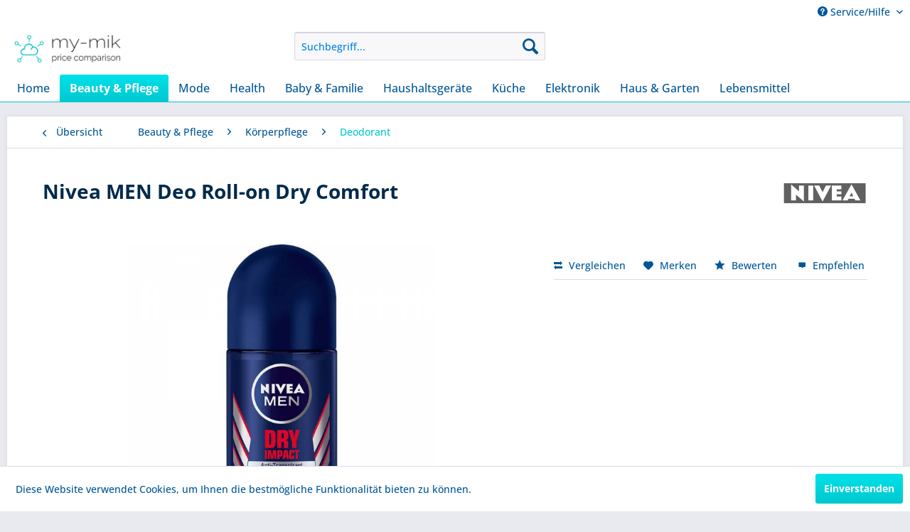

--- FILE ---
content_type: text/html; charset=UTF-8
request_url: https://www.my-mik.de/beauty-pflege/koerperpflege/deodorant/285811-nivea-men-deo-roll-on-dry-comfort
body_size: 19785
content:
<!DOCTYPE html> <html class="no-js" lang="de" itemscope="itemscope" itemtype="https://schema.org/WebPage"> <head> <meta charset="utf-8"> <meta name="author" content="Krommer GmbH" /> <meta name="robots" content="index,follow" /> <meta name="revisit-after" content="15 days" /> <meta name="keywords" content="Nivea, MEN, Deo, Roll-on, Dry, Comfort, 50, ml, Hersteller, Beiersdorf, AG/GB, Deutschland, Vertrieb" /> <meta name="description" content="Nivea MEN Deo Roll-on Dry Comfort | Preisvergleich auf My-MiK" /> <meta property="og:type" content="product" /> <meta property="og:site_name" content="My-MiK" /> <meta property="og:url" content="https://www.my-mik.de//beauty-pflege/koerperpflege/deodorant/285811-nivea-men-deo-roll-on-dry-comfort" /> <meta property="og:title" content="Nivea MEN Deo Roll-on Dry Comfort" /> <meta property="og:description" content="Nivea MEN Deo Roll-on Dry Comfort | Preisvergleich auf My-MiK" /> <meta property="og:image" content="https://www.my-mik.de/media/image/2c/44/31/D11325892-p1cxpAiWEuQtmYv.jpg" /> <meta property="product:brand" content="Nivea" /> <meta property="product:price" content="4,51" /> <meta property="product:product_link" content="https://www.my-mik.de//beauty-pflege/koerperpflege/deodorant/285811-nivea-men-deo-roll-on-dry-comfort" /> <meta name="twitter:card" content="product" /> <meta name="twitter:site" content="My-MiK" /> <meta name="twitter:title" content="Nivea MEN Deo Roll-on Dry Comfort" /> <meta name="twitter:description" content="Nivea MEN Deo Roll-on Dry Comfort | Preisvergleich auf My-MiK" /> <meta name="twitter:image" content="https://www.my-mik.de/media/image/2c/44/31/D11325892-p1cxpAiWEuQtmYv.jpg" /> <meta itemprop="copyrightHolder" content="My-MiK" /> <meta itemprop="copyrightYear" content="2014-2023" /> <meta itemprop="isFamilyFriendly" content="True" /> <meta itemprop="image" content="https://www.my-mik.de/media/image/90/ac/9f/new_logo_header_tuerkisch_1240.png" /> <meta name="viewport" content="width=device-width, initial-scale=1.0"> <meta name="mobile-web-app-capable" content="yes"> <meta name="apple-mobile-web-app-title" content="My-MiK"> <meta name="apple-mobile-web-app-capable" content="yes"> <meta name="apple-mobile-web-app-status-bar-style" content="default"> <link rel="apple-touch-icon-precomposed" href="https://www.my-mik.de/media/image/36/f3/8f/logo_icon_turkisch.png"> <link rel="shortcut icon" href="https://www.my-mik.de/media/image/36/f3/8f/logo_icon_turkisch.png"> <meta name="msapplication-navbutton-color" content="#00C8D0" /> <meta name="application-name" content="My-MiK" /> <meta name="msapplication-starturl" content="https://www.my-mik.de//" /> <meta name="msapplication-window" content="width=1024;height=768" /> <meta name="msapplication-TileImage" content="https://www.my-mik.de/media/image/36/f3/8f/logo_icon_turkisch.png"> <meta name="msapplication-TileColor" content="#00C8D0"> <meta name="theme-color" content="#00C8D0" /> <link rel="canonical" href="https://www.my-mik.de//beauty-pflege/koerperpflege/deodorant/285811-nivea-men-deo-roll-on-dry-comfort" /> <title itemprop="name">Nivea MEN Deo Roll-on Dry Comfort | Deodorant | Körperpflege | Beauty & Pflege | My-MiK</title> <link href="/web/cache/1734543485_4e3e5c20ff34f602fe3dd4d00e7d08ae.css" media="all" rel="stylesheet" type="text/css" /> <script>
window.basketData = {
hasData: false,
data:[]
};
</script> <script>
var gaProperty = '331712048';
// Disable tracking if the opt-out cookie exists.
var disableStr = 'ga-disable-' + gaProperty;
if (document.cookie.indexOf(disableStr + '=true') > -1) {
window[disableStr] = true;
}
// Opt-out function
function gaOptout() {
document.cookie = disableStr + '=true; expires=Thu, 31 Dec 2199 23:59:59 UTC; path=/';
window[disableStr] = true;
}
</script> <div data-googleAnalytics="true" data-googleConversionID="" data-googleConversionLabel="" data-googleConversionLanguage="" data-googleTrackingID="331712048" data-googleAnonymizeIp="1" data-googleOptOutCookie="1" data-googleTrackingLibrary="ua" data-realAmount="" data-showCookieNote="1" data-cookieNoteMode="0" > </div> </head> <body class="is--ctl-detail is--act-index" > <div class="page-wrap"> <noscript class="noscript-main"> <div class="alert is--warning"> <div class="alert--icon"> <i class="icon--element icon--warning"></i> </div> <div class="alert--content"> Um My-MiK in vollem Umfang nutzen zu k&ouml;nnen, empfehlen wir Ihnen Javascript in Ihrem Browser zu aktiveren. </div> </div> </noscript> <header class="header-main"> <div class="top-bar"> <div class="container block-group"> <nav class="top-bar--navigation block" role="menubar"> <div class="navigation--entry entry--compare is--hidden" role="menuitem" aria-haspopup="true" data-drop-down-menu="true">   </div> <div class="navigation--entry entry--service has--drop-down" role="menuitem" aria-haspopup="true" data-drop-down-menu="true"> <i class="icon--service"></i> Service/Hilfe </div> </nav> </div> </div> <div class="container header--navigation"> <div class="logo-main block-group" role="banner"> <div class="logo--shop block"> <a class="logo--link" href="https://www.my-mik.de//" title="My-MiK - zur Startseite wechseln"> <picture> <source srcset="https://www.my-mik.de/media/image/90/ac/9f/new_logo_header_tuerkisch_1240.png" media="(min-width: 78.75em)"> <source srcset="https://www.my-mik.de/media/image/90/ac/9f/new_logo_header_tuerkisch_1240.png" media="(min-width: 64em)"> <source srcset="https://www.my-mik.de/media/image/90/ac/9f/new_logo_header_tuerkisch_1240.png" media="(min-width: 48em)"> <img srcset="https://www.my-mik.de/media/image/90/ac/9f/new_logo_header_tuerkisch_1240.png" alt="My-MiK - zur Startseite wechseln" /> </picture> </a> </div> </div> <nav class="shop--navigation block-group"> <ul class="navigation--list block-group" role="menubar"> <li class="navigation--entry entry--menu-left" role="menuitem"> <a class="entry--link entry--trigger btn is--icon-left" href="#offcanvas--left" data-offcanvas="true" data-offCanvasSelector=".sidebar-main" aria-label="Menü"> <i class="icon--menu"></i> Menü </a> </li> <li class="navigation--entry entry--search" role="menuitem" data-search="true" aria-haspopup="true" data-minLength="3"> <a class="btn entry--link entry--trigger" href="#show-hide--search" title="Suche anzeigen / schließen" aria-label="Suche anzeigen / schließen"> <i class="icon--search"></i> <span class="search--display">Suchen</span> </a> <form action="/search" method="get" class="main-search--form"> <input type="search" name="sSearch" aria-label="Suchbegriff..." class="main-search--field" autocomplete="off" autocapitalize="off" placeholder="Suchbegriff..." maxlength="30" /> <button type="submit" class="main-search--button" aria-label="Suchen"> <i class="icon--search"></i> <span class="main-search--text">Suchen</span> </button> <div class="form--ajax-loader">&nbsp;</div> </form> <div class="main-search--results"></div> </li> </ul> </nav> <div class="container--ajax-cart" data-collapse-cart="true" data-displayMode="offcanvas"></div> </div> </header> <nav class="navigation-main"> <div class="container" data-menu-scroller="true" data-listSelector=".navigation--list.container" data-viewPortSelector=".navigation--list-wrapper"> <div class="navigation--list-wrapper"> <ul class="navigation--list container" role="menubar" itemscope="itemscope" itemtype="https://schema.org/SiteNavigationElement"> <li class="navigation--entry is--home" role="menuitem"><a class="navigation--link is--first" href="https://www.my-mik.de//" title="Home" aria-label="Home" itemprop="url"><span itemprop="name">Home</span></a></li><li class="navigation--entry is--active" role="menuitem"><a class="navigation--link is--active" href="https://www.my-mik.de//beauty-pflege/" title="Beauty & Pflege" aria-label="Beauty & Pflege" itemprop="url"><span itemprop="name">Beauty & Pflege</span></a></li><li class="navigation--entry" role="menuitem"><a class="navigation--link" href="https://www.my-mik.de//mode/" title="Mode" aria-label="Mode" itemprop="url"><span itemprop="name">Mode</span></a></li><li class="navigation--entry" role="menuitem"><a class="navigation--link" href="https://www.my-mik.de//health/" title="Health" aria-label="Health" itemprop="url"><span itemprop="name">Health</span></a></li><li class="navigation--entry" role="menuitem"><a class="navigation--link" href="https://www.my-mik.de//baby-familie/" title="Baby & Familie" aria-label="Baby & Familie" itemprop="url"><span itemprop="name">Baby & Familie</span></a></li><li class="navigation--entry" role="menuitem"><a class="navigation--link" href="https://www.my-mik.de//haushaltsgeraete/" title="Haushaltsgeräte" aria-label="Haushaltsgeräte" itemprop="url"><span itemprop="name">Haushaltsgeräte</span></a></li><li class="navigation--entry" role="menuitem"><a class="navigation--link" href="https://www.my-mik.de//kueche/" title="Küche" aria-label="Küche" itemprop="url"><span itemprop="name">Küche</span></a></li><li class="navigation--entry" role="menuitem"><a class="navigation--link" href="https://www.my-mik.de//elektronik/" title="Elektronik" aria-label="Elektronik" itemprop="url"><span itemprop="name">Elektronik</span></a></li><li class="navigation--entry" role="menuitem"><a class="navigation--link" href="https://www.my-mik.de//haus-garten/" title="Haus & Garten" aria-label="Haus & Garten" itemprop="url"><span itemprop="name">Haus & Garten</span></a></li><li class="navigation--entry" role="menuitem"><a class="navigation--link" href="https://www.my-mik.de//lebensmittel/" title="Lebensmittel" aria-label="Lebensmittel" itemprop="url"><span itemprop="name">Lebensmittel</span></a></li> </ul> </div> <div class="advanced-menu" data-advanced-menu="true" data-hoverDelay="250"> <div class="menu--container"> <div class="button-container"> <a href="https://www.my-mik.de//beauty-pflege/" class="button--category" aria-label="Zur Kategorie Beauty &amp; Pflege" title="Zur Kategorie Beauty &amp; Pflege"> <i class="icon--arrow-right"></i> Zur Kategorie Beauty & Pflege </a> <span class="button--close"> <i class="icon--cross"></i> </span> </div> <div class="content--wrapper has--content has--teaser"> <ul class="menu--list menu--level-0 columns--2" style="width: 50%;"> <li class="menu--list-item item--level-0" style="width: 100%"> <a href="https://www.my-mik.de//beauty-pflege/gesichtspflege/" class="menu--list-item-link" aria-label="Gesichtspflege" title="Gesichtspflege">Gesichtspflege</a> <ul class="menu--list menu--level-1 columns--2"> <li class="menu--list-item item--level-1"> <a href="https://www.my-mik.de//beauty-pflege/gesichtspflege/gesichtsspray/" class="menu--list-item-link" aria-label="Gesichtsspray" title="Gesichtsspray">Gesichtsspray</a> </li> <li class="menu--list-item item--level-1"> <a href="https://www.my-mik.de//beauty-pflege/gesichtspflege/gesichtswasser/" class="menu--list-item-link" aria-label="Gesichtswasser" title="Gesichtswasser">Gesichtswasser</a> </li> <li class="menu--list-item item--level-1"> <a href="https://www.my-mik.de//beauty-pflege/gesichtspflege/gesichtscreme/" class="menu--list-item-link" aria-label="Gesichtscreme" title="Gesichtscreme">Gesichtscreme</a> </li> <li class="menu--list-item item--level-1"> <a href="https://www.my-mik.de//beauty-pflege/gesichtspflege/gesichtslotion/" class="menu--list-item-link" aria-label="Gesichtslotion" title="Gesichtslotion">Gesichtslotion</a> </li> <li class="menu--list-item item--level-1"> <a href="https://www.my-mik.de//beauty-pflege/gesichtspflege/dekollete-hals-creme/" class="menu--list-item-link" aria-label="Dekolleté &amp; Hals Creme" title="Dekolleté &amp; Hals Creme">Dekolleté & Hals Creme</a> </li> <li class="menu--list-item item--level-1"> <a href="https://www.my-mik.de//beauty-pflege/gesichtspflege/essence-serum-ampullen/" class="menu--list-item-link" aria-label="Essence &amp; Serum &amp; Ampullen" title="Essence &amp; Serum &amp; Ampullen">Essence & Serum & Ampullen</a> </li> <li class="menu--list-item item--level-1"> <a href="https://www.my-mik.de//beauty-pflege/gesichtspflege/gesichtsoel/" class="menu--list-item-link" aria-label="Gesichtsöl" title="Gesichtsöl">Gesichtsöl</a> </li> <li class="menu--list-item item--level-1"> <a href="https://www.my-mik.de//beauty-pflege/gesichtspflege/mask/" class="menu--list-item-link" aria-label="Mask" title="Mask">Mask</a> </li> <li class="menu--list-item item--level-1"> <a href="https://www.my-mik.de//beauty-pflege/gesichtspflege/wundcreme/" class="menu--list-item-link" aria-label="Wundcreme" title="Wundcreme">Wundcreme</a> </li> </ul> </li> <li class="menu--list-item item--level-0" style="width: 100%"> <a href="https://www.my-mik.de//beauty-pflege/hautreinigung/" class="menu--list-item-link" aria-label="Hautreinigung" title="Hautreinigung">Hautreinigung</a> <ul class="menu--list menu--level-1 columns--2"> <li class="menu--list-item item--level-1"> <a href="https://www.my-mik.de//beauty-pflege/hautreinigung/gesichtspeeling/" class="menu--list-item-link" aria-label="Gesichtspeeling" title="Gesichtspeeling">Gesichtspeeling</a> </li> <li class="menu--list-item item--level-1"> <a href="https://www.my-mik.de//beauty-pflege/hautreinigung/lippen-augen-remover/" class="menu--list-item-link" aria-label="Lippen &amp; Augen Remover" title="Lippen &amp; Augen Remover">Lippen & Augen Remover</a> </li> <li class="menu--list-item item--level-1"> <a href="https://www.my-mik.de//beauty-pflege/hautreinigung/reinigungsoel/" class="menu--list-item-link" aria-label="Reinigungsöl" title="Reinigungsöl">Reinigungsöl</a> </li> <li class="menu--list-item item--level-1"> <a href="https://www.my-mik.de//beauty-pflege/hautreinigung/reinigungswasser/" class="menu--list-item-link" aria-label="Reinigungswasser" title="Reinigungswasser">Reinigungswasser</a> </li> <li class="menu--list-item item--level-1"> <a href="https://www.my-mik.de//beauty-pflege/hautreinigung/reinigungslotionmilch/" class="menu--list-item-link" aria-label="Reinigungslotion/milch" title="Reinigungslotion/milch">Reinigungslotion/milch</a> </li> <li class="menu--list-item item--level-1"> <a href="https://www.my-mik.de//beauty-pflege/hautreinigung/reinigungscreme/" class="menu--list-item-link" aria-label="Reinigungscreme" title="Reinigungscreme">Reinigungscreme</a> </li> <li class="menu--list-item item--level-1"> <a href="https://www.my-mik.de//beauty-pflege/hautreinigung/reinigungsgelschaum/" class="menu--list-item-link" aria-label="Reinigungsgel/schaum" title="Reinigungsgel/schaum">Reinigungsgel/schaum</a> </li> <li class="menu--list-item item--level-1"> <a href="https://www.my-mik.de//beauty-pflege/hautreinigung/reinigungsseife/" class="menu--list-item-link" aria-label="Reinigungsseife" title="Reinigungsseife">Reinigungsseife</a> </li> <li class="menu--list-item item--level-1"> <a href="https://www.my-mik.de//beauty-pflege/hautreinigung/reinigungstuecher/" class="menu--list-item-link" aria-label="Reinigungstücher" title="Reinigungstücher">Reinigungstücher</a> </li> </ul> </li> <li class="menu--list-item item--level-0" style="width: 100%"> <a href="https://www.my-mik.de//beauty-pflege/koerperpflege/" class="menu--list-item-link" aria-label="Körperpflege" title="Körperpflege">Körperpflege</a> <ul class="menu--list menu--level-1 columns--2"> <li class="menu--list-item item--level-1"> <a href="https://www.my-mik.de//beauty-pflege/koerperpflege/deodorant/" class="menu--list-item-link" aria-label="Deodorant" title="Deodorant">Deodorant</a> </li> <li class="menu--list-item item--level-1"> <a href="https://www.my-mik.de//beauty-pflege/koerperpflege/fusspflege/" class="menu--list-item-link" aria-label="Fußpflege" title="Fußpflege">Fußpflege</a> </li> <li class="menu--list-item item--level-1"> <a href="https://www.my-mik.de//beauty-pflege/koerperpflege/handpflege/" class="menu--list-item-link" aria-label="Handpflege" title="Handpflege">Handpflege</a> </li> <li class="menu--list-item item--level-1"> <a href="https://www.my-mik.de//beauty-pflege/koerperpflege/koerpercremebalsam/" class="menu--list-item-link" aria-label="Körpercreme/Balsam" title="Körpercreme/Balsam">Körpercreme/Balsam</a> </li> <li class="menu--list-item item--level-1"> <a href="https://www.my-mik.de//beauty-pflege/koerperpflege/koerperlotion/" class="menu--list-item-link" aria-label="Körperlotion" title="Körperlotion">Körperlotion</a> </li> <li class="menu--list-item item--level-1"> <a href="https://www.my-mik.de//beauty-pflege/koerperpflege/koerperoel/" class="menu--list-item-link" aria-label="Körperöl" title="Körperöl">Körperöl</a> </li> <li class="menu--list-item item--level-1"> <a href="https://www.my-mik.de//beauty-pflege/koerperpflege/koerperpeeling/" class="menu--list-item-link" aria-label="Körperpeeling" title="Körperpeeling">Körperpeeling</a> </li> <li class="menu--list-item item--level-1"> <a href="https://www.my-mik.de//beauty-pflege/koerperpflege/koerperreinigungsmittel/" class="menu--list-item-link" aria-label="Körperreinigungsmittel" title="Körperreinigungsmittel">Körperreinigungsmittel</a> </li> <li class="menu--list-item item--level-1"> <a href="https://www.my-mik.de//beauty-pflege/koerperpflege/koerperscrubmassage/" class="menu--list-item-link" aria-label="Körperscrub/massage" title="Körperscrub/massage">Körperscrub/massage</a> </li> <li class="menu--list-item item--level-1"> <a href="https://www.my-mik.de//beauty-pflege/koerperpflege/mundzahnpflege/" class="menu--list-item-link" aria-label="Mund/Zahnpflege" title="Mund/Zahnpflege">Mund/Zahnpflege</a> </li> <li class="menu--list-item item--level-1"> <a href="https://www.my-mik.de//beauty-pflege/koerperpflege/rasier-und-wachszubehoer/" class="menu--list-item-link" aria-label="Rasier- und Wachszubehör" title="Rasier- und Wachszubehör">Rasier- und Wachszubehör</a> </li> <li class="menu--list-item item--level-1"> <a href="https://www.my-mik.de//beauty-pflege/koerperpflege/reinigung-fuer-frauen/" class="menu--list-item-link" aria-label="Reinigung für Frauen" title="Reinigung für Frauen">Reinigung für Frauen</a> </li> <li class="menu--list-item item--level-1"> <a href="https://www.my-mik.de//beauty-pflege/koerperpflege/weitere-koerperpflegeprodukte/" class="menu--list-item-link" aria-label="weitere Körperpflegeprodukte" title="weitere Körperpflegeprodukte">weitere Körperpflegeprodukte</a> </li> </ul> </li> <li class="menu--list-item item--level-0" style="width: 100%"> <a href="https://www.my-mik.de//beauty-pflege/lippenpflege/" class="menu--list-item-link" aria-label="Lippenpflege" title="Lippenpflege">Lippenpflege</a> <ul class="menu--list menu--level-1 columns--2"> <li class="menu--list-item item--level-1"> <a href="https://www.my-mik.de//beauty-pflege/lippenpflege/lippenbalsam/" class="menu--list-item-link" aria-label="Lippenbalsam" title="Lippenbalsam">Lippenbalsam</a> </li> <li class="menu--list-item item--level-1"> <a href="https://www.my-mik.de//beauty-pflege/lippenpflege/lippencremes/" class="menu--list-item-link" aria-label="Lippencremes" title="Lippencremes">Lippencremes</a> </li> <li class="menu--list-item item--level-1"> <a href="https://www.my-mik.de//beauty-pflege/lippenpflege/lippenmasken/" class="menu--list-item-link" aria-label="Lippenmasken" title="Lippenmasken">Lippenmasken</a> </li> <li class="menu--list-item item--level-1"> <a href="https://www.my-mik.de//beauty-pflege/lippenpflege/lippenoele/" class="menu--list-item-link" aria-label="Lippenöle" title="Lippenöle">Lippenöle</a> </li> <li class="menu--list-item item--level-1"> <a href="https://www.my-mik.de//beauty-pflege/lippenpflege/lippenpeelings/" class="menu--list-item-link" aria-label="Lippenpeelings" title="Lippenpeelings">Lippenpeelings</a> </li> <li class="menu--list-item item--level-1"> <a href="https://www.my-mik.de//beauty-pflege/lippenpflege/lippenseren/" class="menu--list-item-link" aria-label="Lippenseren" title="Lippenseren">Lippenseren</a> </li> <li class="menu--list-item item--level-1"> <a href="https://www.my-mik.de//beauty-pflege/lippenpflege/lippenstifte/" class="menu--list-item-link" aria-label="Lippenstifte" title="Lippenstifte">Lippenstifte</a> </li> </ul> </li> <li class="menu--list-item item--level-0" style="width: 100%"> <a href="https://www.my-mik.de//beauty-pflege/haarpflege/" class="menu--list-item-link" aria-label="Haarpflege" title="Haarpflege">Haarpflege</a> <ul class="menu--list menu--level-1 columns--2"> <li class="menu--list-item item--level-1"> <a href="https://www.my-mik.de//beauty-pflege/haarpflege/essencetonicoel/" class="menu--list-item-link" aria-label="Essence/Tonic/öl" title="Essence/Tonic/öl">Essence/Tonic/öl</a> </li> <li class="menu--list-item item--level-1"> <a href="https://www.my-mik.de//beauty-pflege/haarpflege/haarfarben/" class="menu--list-item-link" aria-label="Haarfarben" title="Haarfarben">Haarfarben</a> </li> <li class="menu--list-item item--level-1"> <a href="https://www.my-mik.de//beauty-pflege/haarpflege/haarspray/" class="menu--list-item-link" aria-label="Haarspray" title="Haarspray">Haarspray</a> </li> <li class="menu--list-item item--level-1"> <a href="https://www.my-mik.de//beauty-pflege/haarpflege/haarstyling/" class="menu--list-item-link" aria-label="Haarstyling" title="Haarstyling">Haarstyling</a> </li> <li class="menu--list-item item--level-1"> <a href="https://www.my-mik.de//beauty-pflege/haarpflege/shampoo/" class="menu--list-item-link" aria-label="Shampoo" title="Shampoo">Shampoo</a> </li> <li class="menu--list-item item--level-1"> <a href="https://www.my-mik.de//beauty-pflege/haarpflege/spuelungconditionermask/" class="menu--list-item-link" aria-label="Spülung/Conditioner/Mask" title="Spülung/Conditioner/Mask">Spülung/Conditioner/Mask</a> </li> <li class="menu--list-item item--level-1"> <a href="https://www.my-mik.de//beauty-pflege/haarpflege/weitere-haarpflege/" class="menu--list-item-link" aria-label="weitere Haarpflege" title="weitere Haarpflege">weitere Haarpflege</a> </li> </ul> </li> <li class="menu--list-item item--level-0" style="width: 100%"> <a href="https://www.my-mik.de//beauty-pflege/sonnenschutz/" class="menu--list-item-link" aria-label="Sonnenschutz" title="Sonnenschutz">Sonnenschutz</a> <ul class="menu--list menu--level-1 columns--2"> <li class="menu--list-item item--level-1"> <a href="https://www.my-mik.de//beauty-pflege/sonnenschutz/selbstbraeunung/" class="menu--list-item-link" aria-label="Selbstbräunung" title="Selbstbräunung">Selbstbräunung</a> </li> <li class="menu--list-item item--level-1"> <a href="https://www.my-mik.de//beauty-pflege/sonnenschutz/sonnenspray/" class="menu--list-item-link" aria-label="Sonnenspray" title="Sonnenspray">Sonnenspray</a> </li> <li class="menu--list-item item--level-1"> <a href="https://www.my-mik.de//beauty-pflege/sonnenschutz/sonnenoil/" class="menu--list-item-link" aria-label="Sonnenoil" title="Sonnenoil">Sonnenoil</a> </li> <li class="menu--list-item item--level-1"> <a href="https://www.my-mik.de//beauty-pflege/sonnenschutz/after-sonnen/" class="menu--list-item-link" aria-label="After Sonnen" title="After Sonnen">After Sonnen</a> </li> <li class="menu--list-item item--level-1"> <a href="https://www.my-mik.de//beauty-pflege/sonnenschutz/sonnencreme/" class="menu--list-item-link" aria-label="Sonnencreme" title="Sonnencreme">Sonnencreme</a> </li> <li class="menu--list-item item--level-1"> <a href="https://www.my-mik.de//beauty-pflege/sonnenschutz/sonnenlotion/" class="menu--list-item-link" aria-label="Sonnenlotion" title="Sonnenlotion">Sonnenlotion</a> </li> <li class="menu--list-item item--level-1"> <a href="https://www.my-mik.de//beauty-pflege/sonnenschutz/sonnenstick/" class="menu--list-item-link" aria-label="Sonnenstick" title="Sonnenstick">Sonnenstick</a> </li> </ul> </li> <li class="menu--list-item item--level-0" style="width: 100%"> <a href="https://www.my-mik.de//beauty-pflege/baby-mom/" class="menu--list-item-link" aria-label="Baby &amp; Mom" title="Baby &amp; Mom">Baby & Mom</a> <ul class="menu--list menu--level-1 columns--2"> <li class="menu--list-item item--level-1"> <a href="https://www.my-mik.de//beauty-pflege/baby-mom/baby-creme/" class="menu--list-item-link" aria-label="Baby Creme" title="Baby Creme">Baby Creme</a> </li> <li class="menu--list-item item--level-1"> <a href="https://www.my-mik.de//beauty-pflege/baby-mom/baby-milch-lotionen/" class="menu--list-item-link" aria-label="Baby Milch &amp; Lotionen" title="Baby Milch &amp; Lotionen">Baby Milch & Lotionen</a> </li> <li class="menu--list-item item--level-1"> <a href="https://www.my-mik.de//beauty-pflege/baby-mom/baby-oel-puder/" class="menu--list-item-link" aria-label="Baby Öl &amp; Puder" title="Baby Öl &amp; Puder">Baby Öl & Puder</a> </li> <li class="menu--list-item item--level-1"> <a href="https://www.my-mik.de//beauty-pflege/baby-mom/baby-sonnenschutz/" class="menu--list-item-link" aria-label="Baby Sonnenschutz" title="Baby Sonnenschutz">Baby Sonnenschutz</a> </li> <li class="menu--list-item item--level-1"> <a href="https://www.my-mik.de//beauty-pflege/baby-mom/wundschutz/" class="menu--list-item-link" aria-label="Wundschutz" title="Wundschutz">Wundschutz</a> </li> <li class="menu--list-item item--level-1"> <a href="https://www.my-mik.de//beauty-pflege/baby-mom/schwangerschaft-mutterschaft/" class="menu--list-item-link" aria-label="Schwangerschaft &amp; Mutterschaft" title="Schwangerschaft &amp; Mutterschaft">Schwangerschaft & Mutterschaft</a> </li> </ul> </li> <li class="menu--list-item item--level-0" style="width: 100%"> <a href="https://www.my-mik.de//beauty-pflege/maennerpflege/" class="menu--list-item-link" aria-label="Männerpflege" title="Männerpflege">Männerpflege</a> <ul class="menu--list menu--level-1 columns--2"> <li class="menu--list-item item--level-1"> <a href="https://www.my-mik.de//beauty-pflege/maennerpflege/after-shave/" class="menu--list-item-link" aria-label="After Shave" title="After Shave">After Shave</a> </li> <li class="menu--list-item item--level-1"> <a href="https://www.my-mik.de//beauty-pflege/maennerpflege/rasur/" class="menu--list-item-link" aria-label="Rasur" title="Rasur">Rasur</a> </li> <li class="menu--list-item item--level-1"> <a href="https://www.my-mik.de//beauty-pflege/maennerpflege/gesichtpflege-fuer-maenner/" class="menu--list-item-link" aria-label="Gesichtpflege für Männer" title="Gesichtpflege für Männer">Gesichtpflege für Männer</a> </li> </ul> </li> <li class="menu--list-item item--level-0" style="width: 100%"> <a href="https://www.my-mik.de//beauty-pflege/make-up/" class="menu--list-item-link" aria-label="Make Up" title="Make Up">Make Up</a> <ul class="menu--list menu--level-1 columns--2"> <li class="menu--list-item item--level-1"> <a href="https://www.my-mik.de//beauty-pflege/make-up/base-make-up/" class="menu--list-item-link" aria-label="Base Make Up" title="Base Make Up">Base Make Up</a> </li> <li class="menu--list-item item--level-1"> <a href="https://www.my-mik.de//beauty-pflege/make-up/augen-make-up/" class="menu--list-item-link" aria-label="Augen Make Up" title="Augen Make Up">Augen Make Up</a> </li> <li class="menu--list-item item--level-1"> <a href="https://www.my-mik.de//beauty-pflege/make-up/lippen-make-up/" class="menu--list-item-link" aria-label="Lippen Make Up" title="Lippen Make Up">Lippen Make Up</a> </li> <li class="menu--list-item item--level-1"> <a href="https://www.my-mik.de//beauty-pflege/make-up/naegel/" class="menu--list-item-link" aria-label="Nägel" title="Nägel">Nägel</a> </li> <li class="menu--list-item item--level-1"> <a href="https://www.my-mik.de//beauty-pflege/make-up/weitere-produkte/" class="menu--list-item-link" aria-label="weitere Produkte" title="weitere Produkte">weitere Produkte</a> </li> </ul> </li> </ul> <div class="menu--delimiter" style="right: 50%;"></div> <div class="menu--teaser" style="width: 50%;"> <a href="https://www.my-mik.de//beauty-pflege/" aria-label="Zur Kategorie Beauty &amp; Pflege" title="Zur Kategorie Beauty &amp; Pflege" class="teaser--image" style="background-image: url(https://www.my-mik.de/media/image/e0/a1/d9/cosmeticstype-min-2.png);"></a> </div> </div> </div> <div class="menu--container"> <div class="button-container"> <a href="https://www.my-mik.de//mode/" class="button--category" aria-label="Zur Kategorie Mode" title="Zur Kategorie Mode"> <i class="icon--arrow-right"></i> Zur Kategorie Mode </a> <span class="button--close"> <i class="icon--cross"></i> </span> </div> <div class="content--wrapper has--content"> <ul class="menu--list menu--level-0 columns--4" style="width: 100%;"> <li class="menu--list-item item--level-0" style="width: 100%"> <a href="https://www.my-mik.de//mode/damen/" class="menu--list-item-link" aria-label="Damen" title="Damen">Damen</a> <ul class="menu--list menu--level-1 columns--4"> <li class="menu--list-item item--level-1"> <a href="https://www.my-mik.de//mode/damen/taschen/" class="menu--list-item-link" aria-label="Taschen" title="Taschen">Taschen</a> </li> <li class="menu--list-item item--level-1"> <a href="https://www.my-mik.de//mode/damen/uhren/" class="menu--list-item-link" aria-label="Uhren" title="Uhren">Uhren</a> </li> <li class="menu--list-item item--level-1"> <a href="https://www.my-mik.de//mode/damen/schmuck/" class="menu--list-item-link" aria-label="Schmuck" title="Schmuck">Schmuck</a> </li> <li class="menu--list-item item--level-1"> <a href="https://www.my-mik.de//mode/damen/accessoires/" class="menu--list-item-link" aria-label="Accessoires" title="Accessoires">Accessoires</a> </li> <li class="menu--list-item item--level-1"> <a href="https://www.my-mik.de//mode/damen/parfum-fuer-damen/" class="menu--list-item-link" aria-label="Parfum für Damen" title="Parfum für Damen">Parfum für Damen</a> </li> </ul> </li> <li class="menu--list-item item--level-0" style="width: 100%"> <a href="https://www.my-mik.de//mode/herren/" class="menu--list-item-link" aria-label="Herren" title="Herren">Herren</a> <ul class="menu--list menu--level-1 columns--4"> <li class="menu--list-item item--level-1"> <a href="https://www.my-mik.de//mode/herren/taschen/" class="menu--list-item-link" aria-label="Taschen" title="Taschen">Taschen</a> </li> <li class="menu--list-item item--level-1"> <a href="https://www.my-mik.de//mode/herren/uhren/" class="menu--list-item-link" aria-label="Uhren" title="Uhren">Uhren</a> </li> </ul> </li> <li class="menu--list-item item--level-0" style="width: 100%"> <a href="https://www.my-mik.de//mode/kinder/" class="menu--list-item-link" aria-label="Kinder" title="Kinder">Kinder</a> <ul class="menu--list menu--level-1 columns--4"> <li class="menu--list-item item--level-1"> <a href="https://www.my-mik.de//mode/kinder/kinder-kleidungen/" class="menu--list-item-link" aria-label="Kinder Kleidungen" title="Kinder Kleidungen">Kinder Kleidungen</a> </li> <li class="menu--list-item item--level-1"> <a href="https://www.my-mik.de//mode/kinder/kinder-schuhe/" class="menu--list-item-link" aria-label="Kinder Schuhe" title="Kinder Schuhe">Kinder Schuhe</a> </li> </ul> </li> </ul> </div> </div> <div class="menu--container"> <div class="button-container"> <a href="https://www.my-mik.de//health/" class="button--category" aria-label="Zur Kategorie Health" title="Zur Kategorie Health"> <i class="icon--arrow-right"></i> Zur Kategorie Health </a> <span class="button--close"> <i class="icon--cross"></i> </span> </div> <div class="content--wrapper has--content has--teaser"> <ul class="menu--list menu--level-0 columns--2" style="width: 50%;"> <li class="menu--list-item item--level-0" style="width: 100%"> <a href="https://www.my-mik.de//health/gesundheitsgeraete/" class="menu--list-item-link" aria-label="Gesundheitsgeräte" title="Gesundheitsgeräte">Gesundheitsgeräte</a> <ul class="menu--list menu--level-1 columns--2"> <li class="menu--list-item item--level-1"> <a href="https://www.my-mik.de//health/gesundheitsgeraete/schnarch/" class="menu--list-item-link" aria-label="Schnarch" title="Schnarch">Schnarch</a> </li> </ul> </li> <li class="menu--list-item item--level-0" style="width: 100%"> <a href="https://www.my-mik.de//health/erste-hilfe-und-verbandsmittel/" class="menu--list-item-link" aria-label="Erste Hilfe und Verbandsmittel" title="Erste Hilfe und Verbandsmittel">Erste Hilfe und Verbandsmittel</a> <ul class="menu--list menu--level-1 columns--2"> <li class="menu--list-item item--level-1"> <a href="https://www.my-mik.de//health/erste-hilfe-und-verbandsmittel/desinfektionsmittel-und-antiseptika/" class="menu--list-item-link" aria-label="Desinfektionsmittel und Antiseptika" title="Desinfektionsmittel und Antiseptika">Desinfektionsmittel und Antiseptika</a> </li> <li class="menu--list-item item--level-1"> <a href="https://www.my-mik.de//health/erste-hilfe-und-verbandsmittel/pflaster-und-verbandmaterial/" class="menu--list-item-link" aria-label="Pflaster und Verbandmaterial" title="Pflaster und Verbandmaterial">Pflaster und Verbandmaterial</a> </li> <li class="menu--list-item item--level-1"> <a href="https://www.my-mik.de//health/erste-hilfe-und-verbandsmittel/wundsalben-und-cremes/" class="menu--list-item-link" aria-label="Wundsalben und -cremes" title="Wundsalben und -cremes">Wundsalben und -cremes</a> </li> </ul> </li> <li class="menu--list-item item--level-0" style="width: 100%"> <a href="https://www.my-mik.de//health/koerperpflege-und-hygiene/" class="menu--list-item-link" aria-label="Körperpflege und Hygiene" title="Körperpflege und Hygiene">Körperpflege und Hygiene</a> <ul class="menu--list menu--level-1 columns--2"> <li class="menu--list-item item--level-1"> <a href="https://www.my-mik.de//health/koerperpflege-und-hygiene/massage/" class="menu--list-item-link" aria-label="Massage" title="Massage">Massage</a> </li> <li class="menu--list-item item--level-1"> <a href="https://www.my-mik.de//health/koerperpflege-und-hygiene/intimpflegeprodukte/" class="menu--list-item-link" aria-label="Intimpflegeprodukte" title="Intimpflegeprodukte">Intimpflegeprodukte</a> </li> <li class="menu--list-item item--level-1"> <a href="https://www.my-mik.de//health/koerperpflege-und-hygiene/mund-und-zahnpflegeprodukte/" class="menu--list-item-link" aria-label="Mund- und Zahnpflegeprodukte" title="Mund- und Zahnpflegeprodukte">Mund- und Zahnpflegeprodukte</a> </li> </ul> </li> <li class="menu--list-item item--level-0" style="width: 100%"> <a href="https://www.my-mik.de//health/arzneimittel/" class="menu--list-item-link" aria-label="Arzneimittel" title="Arzneimittel">Arzneimittel</a> <ul class="menu--list menu--level-1 columns--2"> <li class="menu--list-item item--level-1"> <a href="https://www.my-mik.de//health/arzneimittel/allergiemedikamente/" class="menu--list-item-link" aria-label="Allergiemedikamente" title="Allergiemedikamente">Allergiemedikamente</a> </li> <li class="menu--list-item item--level-1"> <a href="https://www.my-mik.de//health/arzneimittel/erkaeltungs-und-grippepraeparate/" class="menu--list-item-link" aria-label="Erkältungs- und Grippepräparate" title="Erkältungs- und Grippepräparate">Erkältungs- und Grippepräparate</a> </li> <li class="menu--list-item item--level-1"> <a href="https://www.my-mik.de//health/arzneimittel/fuer-augengesundheit/" class="menu--list-item-link" aria-label="Für Augengesundheit" title="Für Augengesundheit">Für Augengesundheit</a> </li> <li class="menu--list-item item--level-1"> <a href="https://www.my-mik.de//health/arzneimittel/herz-kreislauf/" class="menu--list-item-link" aria-label="Herz-Kreislauf " title="Herz-Kreislauf ">Herz-Kreislauf </a> </li> <li class="menu--list-item item--level-1"> <a href="https://www.my-mik.de//health/arzneimittel/magen-darm-medikamente/" class="menu--list-item-link" aria-label="Magen-Darm-Medikamente" title="Magen-Darm-Medikamente">Magen-Darm-Medikamente</a> </li> <li class="menu--list-item item--level-1"> <a href="https://www.my-mik.de//health/arzneimittel/muskel-und-knochen/" class="menu--list-item-link" aria-label="Muskel und Knochen" title="Muskel und Knochen">Muskel und Knochen</a> </li> <li class="menu--list-item item--level-1"> <a href="https://www.my-mik.de//health/arzneimittel/nerven-beruhigung/" class="menu--list-item-link" aria-label="Nerven &amp; Beruhigung" title="Nerven &amp; Beruhigung">Nerven & Beruhigung</a> </li> <li class="menu--list-item item--level-1"> <a href="https://www.my-mik.de//health/arzneimittel/ohren/" class="menu--list-item-link" aria-label="Ohren" title="Ohren">Ohren</a> </li> <li class="menu--list-item item--level-1"> <a href="https://www.my-mik.de//health/arzneimittel/schmerzmittel/" class="menu--list-item-link" aria-label="Schmerzmittel" title="Schmerzmittel">Schmerzmittel</a> </li> </ul> </li> <li class="menu--list-item item--level-0" style="width: 100%"> <a href="https://www.my-mik.de//health/nahrungsmittel/" class="menu--list-item-link" aria-label="Nahrungsmittel" title="Nahrungsmittel">Nahrungsmittel</a> <ul class="menu--list menu--level-1 columns--2"> <li class="menu--list-item item--level-1"> <a href="https://www.my-mik.de//health/nahrungsmittel/vitamine/" class="menu--list-item-link" aria-label="Vitamine" title="Vitamine">Vitamine</a> </li> <li class="menu--list-item item--level-1"> <a href="https://www.my-mik.de//health/nahrungsmittel/augengesundheit/" class="menu--list-item-link" aria-label="Augengesundheit " title="Augengesundheit ">Augengesundheit </a> </li> <li class="menu--list-item item--level-1"> <a href="https://www.my-mik.de//health/nahrungsmittel/abnehmen-diaet/" class="menu--list-item-link" aria-label="Abnehmen &amp; Diät" title="Abnehmen &amp; Diät">Abnehmen & Diät</a> </li> <li class="menu--list-item item--level-1"> <a href="https://www.my-mik.de//health/nahrungsmittel/energie-leistungsfaehigkeit/" class="menu--list-item-link" aria-label="Energie &amp; Leistungsfähigkeit" title="Energie &amp; Leistungsfähigkeit">Energie & Leistungsfähigkeit</a> </li> <li class="menu--list-item item--level-1"> <a href="https://www.my-mik.de//health/nahrungsmittel/immunsystem-zellschutz/" class="menu--list-item-link" aria-label="Immunsystem &amp; Zellschutz" title="Immunsystem &amp; Zellschutz">Immunsystem & Zellschutz</a> </li> <li class="menu--list-item item--level-1"> <a href="https://www.my-mik.de//health/nahrungsmittel/haut-haare-naegel-augen/" class="menu--list-item-link" aria-label="Haut, Haare, Nägel, Augen" title="Haut, Haare, Nägel, Augen">Haut, Haare, Nägel, Augen</a> </li> <li class="menu--list-item item--level-1"> <a href="https://www.my-mik.de//health/nahrungsmittel/husten-halsbonbons/" class="menu--list-item-link" aria-label="Husten- &amp; Halsbonbons" title="Husten- &amp; Halsbonbons">Husten- & Halsbonbons</a> </li> <li class="menu--list-item item--level-1"> <a href="https://www.my-mik.de//health/nahrungsmittel/muskeln-knochen-bewegung/" class="menu--list-item-link" aria-label="Muskeln, Knochen, Bewegung" title="Muskeln, Knochen, Bewegung">Muskeln, Knochen, Bewegung</a> </li> <li class="menu--list-item item--level-1"> <a href="https://www.my-mik.de//health/nahrungsmittel/omega-3-fettsaeuren/" class="menu--list-item-link" aria-label="Omega-3 Fettsäuren" title="Omega-3 Fettsäuren">Omega-3 Fettsäuren</a> </li> <li class="menu--list-item item--level-1"> <a href="https://www.my-mik.de//health/nahrungsmittel/saft/" class="menu--list-item-link" aria-label="Saft" title="Saft">Saft</a> </li> <li class="menu--list-item item--level-1"> <a href="https://www.my-mik.de//health/nahrungsmittel/superfoods/" class="menu--list-item-link" aria-label="Superfoods" title="Superfoods">Superfoods</a> </li> <li class="menu--list-item item--level-1"> <a href="https://www.my-mik.de//health/nahrungsmittel/weitere-nahrungsmittel/" class="menu--list-item-link" aria-label="weitere Nahrungsmittel" title="weitere Nahrungsmittel">weitere Nahrungsmittel</a> </li> <li class="menu--list-item item--level-1"> <a href="https://www.my-mik.de//health/nahrungsmittel/tee/" class="menu--list-item-link" aria-label="Tee" title="Tee">Tee</a> </li> </ul> </li> <li class="menu--list-item item--level-0" style="width: 100%"> <a href="https://www.my-mik.de//health/duftkerzen-diffuser/" class="menu--list-item-link" aria-label="Duftkerzen / Diffuser" title="Duftkerzen / Diffuser">Duftkerzen / Diffuser</a> </li> </ul> <div class="menu--delimiter" style="right: 50%;"></div> <div class="menu--teaser" style="width: 50%;"> <a href="https://www.my-mik.de//health/" aria-label="Zur Kategorie Health" title="Zur Kategorie Health" class="teaser--image" style="background-image: url(https://www.my-mik.de/media/image/f7/61/ba/health-min.png);"></a> </div> </div> </div> <div class="menu--container"> <div class="button-container"> <a href="https://www.my-mik.de//baby-familie/" class="button--category" aria-label="Zur Kategorie Baby &amp; Familie" title="Zur Kategorie Baby &amp; Familie"> <i class="icon--arrow-right"></i> Zur Kategorie Baby & Familie </a> <span class="button--close"> <i class="icon--cross"></i> </span> </div> <div class="content--wrapper has--content"> <ul class="menu--list menu--level-0 columns--4" style="width: 100%;"> <li class="menu--list-item item--level-0" style="width: 100%"> <a href="https://www.my-mik.de//baby-familie/babyausstattung/" class="menu--list-item-link" aria-label="Babyausstattung" title="Babyausstattung">Babyausstattung</a> <ul class="menu--list menu--level-1 columns--4"> <li class="menu--list-item item--level-1"> <a href="https://www.my-mik.de//baby-familie/babyausstattung/babytragen-und-tragetuecher/" class="menu--list-item-link" aria-label="Babytragen und Tragetücher" title="Babytragen und Tragetücher">Babytragen und Tragetücher</a> </li> <li class="menu--list-item item--level-1"> <a href="https://www.my-mik.de//baby-familie/babyausstattung/babyflaschen-und-zubehoer/" class="menu--list-item-link" aria-label="Babyflaschen und -zubehör" title="Babyflaschen und -zubehör">Babyflaschen und -zubehör</a> </li> <li class="menu--list-item item--level-1"> <a href="https://www.my-mik.de//baby-familie/babyausstattung/kostwaermer/" class="menu--list-item-link" aria-label="Kostwärmer" title="Kostwärmer">Kostwärmer</a> </li> <li class="menu--list-item item--level-1"> <a href="https://www.my-mik.de//baby-familie/babyausstattung/schnuller-und-beruhigungssauger/" class="menu--list-item-link" aria-label="Schnuller und Beruhigungssauger" title="Schnuller und Beruhigungssauger">Schnuller und Beruhigungssauger</a> </li> <li class="menu--list-item item--level-1"> <a href="https://www.my-mik.de//baby-familie/babyausstattung/muttermilchpumpe/" class="menu--list-item-link" aria-label="Muttermilchpumpe" title="Muttermilchpumpe">Muttermilchpumpe</a> </li> <li class="menu--list-item item--level-1"> <a href="https://www.my-mik.de//baby-familie/babyausstattung/still-bhs-einlagen/" class="menu--list-item-link" aria-label="Still-Bhs &amp; Einlagen" title="Still-Bhs &amp; Einlagen">Still-Bhs & Einlagen</a> </li> </ul> </li> <li class="menu--list-item item--level-0" style="width: 100%"> <a href="https://www.my-mik.de//baby-familie/babygesundheit-und-pflege/" class="menu--list-item-link" aria-label="Babygesundheit und Pflege" title="Babygesundheit und Pflege">Babygesundheit und Pflege</a> </li> <li class="menu--list-item item--level-0" style="width: 100%"> <a href="https://www.my-mik.de//baby-familie/familienbadezimmer/" class="menu--list-item-link" aria-label="Familienbadezimmer" title="Familienbadezimmer">Familienbadezimmer</a> <ul class="menu--list menu--level-1 columns--4"> <li class="menu--list-item item--level-1"> <a href="https://www.my-mik.de//baby-familie/familienbadezimmer/rasierer/" class="menu--list-item-link" aria-label="Rasierer" title="Rasierer">Rasierer</a> </li> </ul> </li> <li class="menu--list-item item--level-0" style="width: 100%"> <a href="https://www.my-mik.de//baby-familie/kinderwagen-und-autositze/" class="menu--list-item-link" aria-label="Kinderwagen und Autositze" title="Kinderwagen und Autositze">Kinderwagen und Autositze</a> <ul class="menu--list menu--level-1 columns--4"> <li class="menu--list-item item--level-1"> <a href="https://www.my-mik.de//baby-familie/kinderwagen-und-autositze/babyschalen-und-autositze/" class="menu--list-item-link" aria-label="Babyschalen und Autositze" title="Babyschalen und Autositze">Babyschalen und Autositze</a> </li> </ul> </li> <li class="menu--list-item item--level-0" style="width: 100%"> <a href="https://www.my-mik.de//baby-familie/baby-sicherheitsprodukte/" class="menu--list-item-link" aria-label="Baby-Sicherheitsprodukte" title="Baby-Sicherheitsprodukte">Baby-Sicherheitsprodukte</a> <ul class="menu--list menu--level-1 columns--4"> <li class="menu--list-item item--level-1"> <a href="https://www.my-mik.de//baby-familie/baby-sicherheitsprodukte/babyphone-und-ueberwachungssysteme/" class="menu--list-item-link" aria-label="Babyphone und Überwachungssysteme" title="Babyphone und Überwachungssysteme">Babyphone und Überwachungssysteme</a> </li> </ul> </li> <li class="menu--list-item item--level-0" style="width: 100%"> <a href="https://www.my-mik.de//baby-familie/babybadewannen-und-pflegeprodukte/" class="menu--list-item-link" aria-label="Babybadewannen und Pflegeprodukte" title="Babybadewannen und Pflegeprodukte">Babybadewannen und Pflegeprodukte</a> <ul class="menu--list menu--level-1 columns--4"> <li class="menu--list-item item--level-1"> <a href="https://www.my-mik.de//baby-familie/babybadewannen-und-pflegeprodukte/baby-dusche/" class="menu--list-item-link" aria-label="Baby Dusche" title="Baby Dusche">Baby Dusche</a> </li> <li class="menu--list-item item--level-1"> <a href="https://www.my-mik.de//baby-familie/babybadewannen-und-pflegeprodukte/baby-bad-koerper/" class="menu--list-item-link" aria-label="Baby Bad &amp; Körper" title="Baby Bad &amp; Körper">Baby Bad & Körper</a> </li> <li class="menu--list-item item--level-1"> <a href="https://www.my-mik.de//baby-familie/babybadewannen-und-pflegeprodukte/baby-mundpflege/" class="menu--list-item-link" aria-label="Baby Mundpflege" title="Baby Mundpflege">Baby Mundpflege</a> </li> </ul> </li> <li class="menu--list-item item--level-0" style="width: 100%"> <a href="https://www.my-mik.de//baby-familie/spielzeuge/" class="menu--list-item-link" aria-label="Spielzeuge" title="Spielzeuge">Spielzeuge</a> <ul class="menu--list menu--level-1 columns--4"> <li class="menu--list-item item--level-1"> <a href="https://www.my-mik.de//baby-familie/spielzeuge/babyspielzeug/" class="menu--list-item-link" aria-label="Babyspielzeug" title="Babyspielzeug">Babyspielzeug</a> </li> <li class="menu--list-item item--level-1"> <a href="https://www.my-mik.de//baby-familie/spielzeuge/brettspiele/" class="menu--list-item-link" aria-label="Brettspiele" title="Brettspiele">Brettspiele</a> </li> <li class="menu--list-item item--level-1"> <a href="https://www.my-mik.de//baby-familie/spielzeuge/experimentier-zauberkasten/" class="menu--list-item-link" aria-label="Experimentier- &amp; Zauberkasten" title="Experimentier- &amp; Zauberkasten">Experimentier- & Zauberkasten</a> </li> <li class="menu--list-item item--level-1"> <a href="https://www.my-mik.de//baby-familie/spielzeuge/holzspielzeug/" class="menu--list-item-link" aria-label="Holzspielzeug" title="Holzspielzeug">Holzspielzeug</a> </li> <li class="menu--list-item item--level-1"> <a href="https://www.my-mik.de//baby-familie/spielzeuge/konstruktionsspielzeug/" class="menu--list-item-link" aria-label="Konstruktionsspielzeug" title="Konstruktionsspielzeug">Konstruktionsspielzeug</a> </li> <li class="menu--list-item item--level-1"> <a href="https://www.my-mik.de//baby-familie/spielzeuge/lernspielzeug/" class="menu--list-item-link" aria-label="Lernspielzeug" title="Lernspielzeug">Lernspielzeug</a> </li> <li class="menu--list-item item--level-1"> <a href="https://www.my-mik.de//baby-familie/spielzeuge/modellbau/" class="menu--list-item-link" aria-label="Modellbau" title="Modellbau">Modellbau</a> </li> <li class="menu--list-item item--level-1"> <a href="https://www.my-mik.de//baby-familie/spielzeuge/modellfahrzeug/" class="menu--list-item-link" aria-label="Modellfahrzeug" title="Modellfahrzeug">Modellfahrzeug</a> </li> <li class="menu--list-item item--level-1"> <a href="https://www.my-mik.de//baby-familie/spielzeuge/puzzle/" class="menu--list-item-link" aria-label="Puzzle" title="Puzzle">Puzzle</a> </li> <li class="menu--list-item item--level-1"> <a href="https://www.my-mik.de//baby-familie/spielzeuge/rasseln/" class="menu--list-item-link" aria-label="Rasseln" title="Rasseln">Rasseln</a> </li> <li class="menu--list-item item--level-1"> <a href="https://www.my-mik.de//baby-familie/spielzeuge/rc/" class="menu--list-item-link" aria-label="RC" title="RC">RC</a> </li> <li class="menu--list-item item--level-1"> <a href="https://www.my-mik.de//baby-familie/spielzeuge/robot-spielzeuge/" class="menu--list-item-link" aria-label="Robot-Spielzeuge" title="Robot-Spielzeuge">Robot-Spielzeuge</a> </li> <li class="menu--list-item item--level-1"> <a href="https://www.my-mik.de//baby-familie/spielzeuge/spielfahrzeug/" class="menu--list-item-link" aria-label="Spielfahrzeug" title="Spielfahrzeug">Spielfahrzeug</a> </li> <li class="menu--list-item item--level-1"> <a href="https://www.my-mik.de//baby-familie/spielzeuge/spielfigur/" class="menu--list-item-link" aria-label="Spielfigur" title="Spielfigur">Spielfigur</a> </li> </ul> </li> <li class="menu--list-item item--level-0" style="width: 100%"> <a href="https://www.my-mik.de//baby-familie/sonstige-baby-kinderpflegebedarf/" class="menu--list-item-link" aria-label="Sonstige Baby &amp; Kinderpflegebedarf" title="Sonstige Baby &amp; Kinderpflegebedarf">Sonstige Baby & Kinderpflegebedarf</a> </li> </ul> </div> </div> <div class="menu--container"> <div class="button-container"> <a href="https://www.my-mik.de//haushaltsgeraete/" class="button--category" aria-label="Zur Kategorie Haushaltsgeräte" title="Zur Kategorie Haushaltsgeräte"> <i class="icon--arrow-right"></i> Zur Kategorie Haushaltsgeräte </a> <span class="button--close"> <i class="icon--cross"></i> </span> </div> <div class="content--wrapper has--content"> <ul class="menu--list menu--level-0 columns--4" style="width: 100%;"> <li class="menu--list-item item--level-0" style="width: 100%"> <a href="https://www.my-mik.de//haushaltsgeraete/haushaltsgeraete/" class="menu--list-item-link" aria-label="Haushaltsgeräte" title="Haushaltsgeräte">Haushaltsgeräte</a> <ul class="menu--list menu--level-1 columns--4"> <li class="menu--list-item item--level-1"> <a href="https://www.my-mik.de//haushaltsgeraete/haushaltsgeraete/buegeln/" class="menu--list-item-link" aria-label="Bügeln" title="Bügeln">Bügeln</a> </li> <li class="menu--list-item item--level-1"> <a href="https://www.my-mik.de//haushaltsgeraete/haushaltsgeraete/luftbe-entfeuchter-reinger/" class="menu--list-item-link" aria-label="Luftbe-/entfeuchter/-reinger" title="Luftbe-/entfeuchter/-reinger">Luftbe-/entfeuchter/-reinger</a> </li> <li class="menu--list-item item--level-1"> <a href="https://www.my-mik.de//haushaltsgeraete/haushaltsgeraete/sonstiges-haushaltsgeraet/" class="menu--list-item-link" aria-label="Sonstiges Haushaltsgerät" title="Sonstiges Haushaltsgerät">Sonstiges Haushaltsgerät</a> </li> </ul> </li> <li class="menu--list-item item--level-0" style="width: 100%"> <a href="https://www.my-mik.de//haushaltsgeraete/kuechengeraete/" class="menu--list-item-link" aria-label="Küchengeräte" title="Küchengeräte">Küchengeräte</a> <ul class="menu--list menu--level-1 columns--4"> <li class="menu--list-item item--level-1"> <a href="https://www.my-mik.de//haushaltsgeraete/kuechengeraete/geschirrspueler/" class="menu--list-item-link" aria-label="Geschirrspüler" title="Geschirrspüler">Geschirrspüler</a> </li> <li class="menu--list-item item--level-1"> <a href="https://www.my-mik.de//haushaltsgeraete/kuechengeraete/kuehl-und-gefriergeraete/" class="menu--list-item-link" aria-label="Kühl- und Gefriergeräte" title="Kühl- und Gefriergeräte">Kühl- und Gefriergeräte</a> </li> <li class="menu--list-item item--level-1"> <a href="https://www.my-mik.de//haushaltsgeraete/kuechengeraete/kleingeraete/" class="menu--list-item-link" aria-label="Kleingeräte" title="Kleingeräte">Kleingeräte</a> </li> <li class="menu--list-item item--level-1"> <a href="https://www.my-mik.de//haushaltsgeraete/kuechengeraete/koch-und-backgeraete/" class="menu--list-item-link" aria-label="Koch- und Backgeräte" title="Koch- und Backgeräte">Koch- und Backgeräte</a> </li> <li class="menu--list-item item--level-1"> <a href="https://www.my-mik.de//haushaltsgeraete/kuechengeraete/sonstige-geraete/" class="menu--list-item-link" aria-label="Sonstige Geräte" title="Sonstige Geräte">Sonstige Geräte</a> </li> <li class="menu--list-item item--level-1"> <a href="https://www.my-mik.de//haushaltsgeraete/kuechengeraete/kuechengeraete-zubehoere/" class="menu--list-item-link" aria-label="Küchengeräte Zubehöre" title="Küchengeräte Zubehöre">Küchengeräte Zubehöre</a> </li> </ul> </li> <li class="menu--list-item item--level-0" style="width: 100%"> <a href="https://www.my-mik.de//haushaltsgeraete/reinigungsgeraete/" class="menu--list-item-link" aria-label="Reinigungsgeräte" title="Reinigungsgeräte">Reinigungsgeräte</a> <ul class="menu--list menu--level-1 columns--4"> <li class="menu--list-item item--level-1"> <a href="https://www.my-mik.de//haushaltsgeraete/reinigungsgeraete/dampfreiniger/" class="menu--list-item-link" aria-label="Dampfreiniger" title="Dampfreiniger">Dampfreiniger</a> </li> <li class="menu--list-item item--level-1"> <a href="https://www.my-mik.de//haushaltsgeraete/reinigungsgeraete/hochdruckreiniger/" class="menu--list-item-link" aria-label="Hochdruckreiniger" title="Hochdruckreiniger">Hochdruckreiniger</a> </li> <li class="menu--list-item item--level-1"> <a href="https://www.my-mik.de//haushaltsgeraete/reinigungsgeraete/nass-und-trockensauger/" class="menu--list-item-link" aria-label="Nass- und Trockensauger" title="Nass- und Trockensauger">Nass- und Trockensauger</a> </li> <li class="menu--list-item item--level-1"> <a href="https://www.my-mik.de//haushaltsgeraete/reinigungsgeraete/maehroboter/" class="menu--list-item-link" aria-label="Mähroboter" title="Mähroboter">Mähroboter</a> </li> <li class="menu--list-item item--level-1"> <a href="https://www.my-mik.de//haushaltsgeraete/reinigungsgeraete/robot-staubsauger/" class="menu--list-item-link" aria-label="Robot-Staubsauger" title="Robot-Staubsauger">Robot-Staubsauger</a> </li> <li class="menu--list-item item--level-1"> <a href="https://www.my-mik.de//haushaltsgeraete/reinigungsgeraete/staubsauger/" class="menu--list-item-link" aria-label="Staubsauger" title="Staubsauger">Staubsauger</a> </li> <li class="menu--list-item item--level-1"> <a href="https://www.my-mik.de//haushaltsgeraete/reinigungsgeraete/staubsauger-filter/" class="menu--list-item-link" aria-label="Staubsauger Filter" title="Staubsauger Filter">Staubsauger Filter</a> </li> <li class="menu--list-item item--level-1"> <a href="https://www.my-mik.de//haushaltsgeraete/reinigungsgeraete/reinigungsgeraete-zubehoere/" class="menu--list-item-link" aria-label="Reinigungsgeräte Zubehöre" title="Reinigungsgeräte Zubehöre">Reinigungsgeräte Zubehöre</a> </li> </ul> </li> <li class="menu--list-item item--level-0" style="width: 100%"> <a href="https://www.my-mik.de//haushaltsgeraete/badezimmer-geraete/" class="menu--list-item-link" aria-label="Badezimmer Geräte" title="Badezimmer Geräte">Badezimmer Geräte</a> <ul class="menu--list menu--level-1 columns--4"> <li class="menu--list-item item--level-1"> <a href="https://www.my-mik.de//haushaltsgeraete/badezimmer-geraete/epiliergeraete/" class="menu--list-item-link" aria-label="Epiliergeräte" title="Epiliergeräte">Epiliergeräte</a> </li> <li class="menu--list-item item--level-1"> <a href="https://www.my-mik.de//haushaltsgeraete/badezimmer-geraete/elektrischer-haarschneider/" class="menu--list-item-link" aria-label="Elektrischer Haarschneider" title="Elektrischer Haarschneider">Elektrischer Haarschneider</a> </li> <li class="menu--list-item item--level-1"> <a href="https://www.my-mik.de//haushaltsgeraete/badezimmer-geraete/elektrische-zahnbuersten/" class="menu--list-item-link" aria-label="Elektrische Zahnbürsten" title="Elektrische Zahnbürsten">Elektrische Zahnbürsten</a> </li> <li class="menu--list-item item--level-1"> <a href="https://www.my-mik.de//haushaltsgeraete/badezimmer-geraete/elektrischer-rasierer/" class="menu--list-item-link" aria-label="Elektrischer Rasierer" title="Elektrischer Rasierer">Elektrischer Rasierer</a> </li> <li class="menu--list-item item--level-1"> <a href="https://www.my-mik.de//haushaltsgeraete/badezimmer-geraete/haartrockner/" class="menu--list-item-link" aria-label="Haartrockner" title="Haartrockner">Haartrockner</a> </li> <li class="menu--list-item item--level-1"> <a href="https://www.my-mik.de//haushaltsgeraete/badezimmer-geraete/haarbuerste/" class="menu--list-item-link" aria-label="Haarbürste" title="Haarbürste">Haarbürste</a> </li> <li class="menu--list-item item--level-1"> <a href="https://www.my-mik.de//haushaltsgeraete/badezimmer-geraete/glaetteisenlockenstab/" class="menu--list-item-link" aria-label="Glätteisen/Lockenstab" title="Glätteisen/Lockenstab">Glätteisen/Lockenstab</a> </li> <li class="menu--list-item item--level-1"> <a href="https://www.my-mik.de//haushaltsgeraete/badezimmer-geraete/mundspuelgeraete/" class="menu--list-item-link" aria-label="Mundspülgeräte" title="Mundspülgeräte">Mundspülgeräte</a> </li> <li class="menu--list-item item--level-1"> <a href="https://www.my-mik.de//haushaltsgeraete/badezimmer-geraete/waschmaschine/" class="menu--list-item-link" aria-label="Waschmaschine" title="Waschmaschine">Waschmaschine</a> </li> <li class="menu--list-item item--level-1"> <a href="https://www.my-mik.de//haushaltsgeraete/badezimmer-geraete/waschtrockner/" class="menu--list-item-link" aria-label="Waschtrockner" title="Waschtrockner">Waschtrockner</a> </li> <li class="menu--list-item item--level-1"> <a href="https://www.my-mik.de//haushaltsgeraete/badezimmer-geraete/badezimmer-geraete-zubehoere/" class="menu--list-item-link" aria-label="Badezimmer Geräte Zubehöre" title="Badezimmer Geräte Zubehöre">Badezimmer Geräte Zubehöre</a> </li> </ul> </li> <li class="menu--list-item item--level-0" style="width: 100%"> <a href="https://www.my-mik.de//haushaltsgeraete/personal-geraete/" class="menu--list-item-link" aria-label="Personal Geräte" title="Personal Geräte">Personal Geräte</a> <ul class="menu--list menu--level-1 columns--4"> <li class="menu--list-item item--level-1"> <a href="https://www.my-mik.de//haushaltsgeraete/personal-geraete/massagegeraete/" class="menu--list-item-link" aria-label="Massagegeräte" title="Massagegeräte">Massagegeräte</a> </li> <li class="menu--list-item item--level-1"> <a href="https://www.my-mik.de//haushaltsgeraete/personal-geraete/fussbad/" class="menu--list-item-link" aria-label="Fußbad" title="Fußbad">Fußbad</a> </li> <li class="menu--list-item item--level-1"> <a href="https://www.my-mik.de//haushaltsgeraete/personal-geraete/heizdeckeheizkissen/" class="menu--list-item-link" aria-label="Heizdecke/Heizkissen" title="Heizdecke/Heizkissen">Heizdecke/Heizkissen</a> </li> <li class="menu--list-item item--level-1"> <a href="https://www.my-mik.de//haushaltsgeraete/personal-geraete/fuss-und-koerperwaermer/" class="menu--list-item-link" aria-label="Fuß und Körperwärmer" title="Fuß und Körperwärmer">Fuß und Körperwärmer</a> </li> </ul> </li> </ul> </div> </div> <div class="menu--container"> <div class="button-container"> <a href="https://www.my-mik.de//kueche/" class="button--category" aria-label="Zur Kategorie Küche" title="Zur Kategorie Küche"> <i class="icon--arrow-right"></i> Zur Kategorie Küche </a> <span class="button--close"> <i class="icon--cross"></i> </span> </div> <div class="content--wrapper has--content"> <ul class="menu--list menu--level-0 columns--4" style="width: 100%;"> <li class="menu--list-item item--level-0" style="width: 100%"> <a href="https://www.my-mik.de//kueche/besteck/" class="menu--list-item-link" aria-label="Besteck" title="Besteck">Besteck</a> <ul class="menu--list menu--level-1 columns--4"> <li class="menu--list-item item--level-1"> <a href="https://www.my-mik.de//kueche/besteck/besteckset/" class="menu--list-item-link" aria-label="Besteckset" title="Besteckset">Besteckset</a> </li> </ul> </li> <li class="menu--list-item item--level-0" style="width: 100%"> <a href="https://www.my-mik.de//kueche/geschirr/" class="menu--list-item-link" aria-label="Geschirr" title="Geschirr">Geschirr</a> <ul class="menu--list menu--level-1 columns--4"> <li class="menu--list-item item--level-1"> <a href="https://www.my-mik.de//kueche/geschirr/schuesseln/" class="menu--list-item-link" aria-label="Schüsseln" title="Schüsseln">Schüsseln</a> </li> <li class="menu--list-item item--level-1"> <a href="https://www.my-mik.de//kueche/geschirr/tassen-und-glaeser/" class="menu--list-item-link" aria-label="Tassen und Gläser" title="Tassen und Gläser">Tassen und Gläser</a> </li> <li class="menu--list-item item--level-1"> <a href="https://www.my-mik.de//kueche/geschirr/teller/" class="menu--list-item-link" aria-label="Teller" title="Teller">Teller</a> </li> </ul> </li> <li class="menu--list-item item--level-0" style="width: 100%"> <a href="https://www.my-mik.de//kueche/topf-schnellkochtopf/" class="menu--list-item-link" aria-label="Topf / Schnellkochtopf" title="Topf / Schnellkochtopf">Topf / Schnellkochtopf</a> <ul class="menu--list menu--level-1 columns--4"> <li class="menu--list-item item--level-1"> <a href="https://www.my-mik.de//kueche/topf-schnellkochtopf/topf-sets/" class="menu--list-item-link" aria-label="Topf-Sets" title="Topf-Sets">Topf-Sets</a> </li> <li class="menu--list-item item--level-1"> <a href="https://www.my-mik.de//kueche/topf-schnellkochtopf/kochtoepf/" class="menu--list-item-link" aria-label="Kochtöpf" title="Kochtöpf">Kochtöpf</a> </li> <li class="menu--list-item item--level-1"> <a href="https://www.my-mik.de//kueche/topf-schnellkochtopf/schnellkochtopf/" class="menu--list-item-link" aria-label="Schnellkochtopf" title="Schnellkochtopf">Schnellkochtopf</a> </li> <li class="menu--list-item item--level-1"> <a href="https://www.my-mik.de//kueche/topf-schnellkochtopf/edelstahl-topf/" class="menu--list-item-link" aria-label="Edelstahl-Topf" title="Edelstahl-Topf">Edelstahl-Topf</a> </li> <li class="menu--list-item item--level-1"> <a href="https://www.my-mik.de//kueche/topf-schnellkochtopf/gusseisen-topf/" class="menu--list-item-link" aria-label="Gusseisen Topf" title="Gusseisen Topf">Gusseisen Topf</a> </li> <li class="menu--list-item item--level-1"> <a href="https://www.my-mik.de//kueche/topf-schnellkochtopf/zubehoer-teile/" class="menu--list-item-link" aria-label="Zubehör &amp; Teile " title="Zubehör &amp; Teile ">Zubehör & Teile </a> </li> </ul> </li> <li class="menu--list-item item--level-0" style="width: 100%"> <a href="https://www.my-mik.de//kueche/pfannen/" class="menu--list-item-link" aria-label="Pfannen" title="Pfannen">Pfannen</a> <ul class="menu--list menu--level-1 columns--4"> <li class="menu--list-item item--level-1"> <a href="https://www.my-mik.de//kueche/pfannen/pfanne/" class="menu--list-item-link" aria-label="Pfanne" title="Pfanne">Pfanne</a> </li> <li class="menu--list-item item--level-1"> <a href="https://www.my-mik.de//kueche/pfannen/edelstahlpfanne/" class="menu--list-item-link" aria-label="Edelstahlpfanne" title="Edelstahlpfanne">Edelstahlpfanne</a> </li> <li class="menu--list-item item--level-1"> <a href="https://www.my-mik.de//kueche/pfannen/grill-pfanne/" class="menu--list-item-link" aria-label="Grill pfanne" title="Grill pfanne">Grill pfanne</a> </li> </ul> </li> <li class="menu--list-item item--level-0" style="width: 100%"> <a href="https://www.my-mik.de//kueche/messer-schneidebretter/" class="menu--list-item-link" aria-label="Messer / Schneidebretter" title="Messer / Schneidebretter">Messer / Schneidebretter</a> <ul class="menu--list menu--level-1 columns--4"> <li class="menu--list-item item--level-1"> <a href="https://www.my-mik.de//kueche/messer-schneidebretter/messer-set/" class="menu--list-item-link" aria-label="Messer set" title="Messer set">Messer set</a> </li> <li class="menu--list-item item--level-1"> <a href="https://www.my-mik.de//kueche/messer-schneidebretter/messer/" class="menu--list-item-link" aria-label="Messer" title="Messer">Messer</a> </li> </ul> </li> <li class="menu--list-item item--level-0" style="width: 100%"> <a href="https://www.my-mik.de//kueche/kanne-flaschen-filter/" class="menu--list-item-link" aria-label="Kanne, Flaschen &amp; Filter" title="Kanne, Flaschen &amp; Filter">Kanne, Flaschen & Filter</a> <ul class="menu--list menu--level-1 columns--4"> <li class="menu--list-item item--level-1"> <a href="https://www.my-mik.de//kueche/kanne-flaschen-filter/thermosflaschen/" class="menu--list-item-link" aria-label="Thermosflaschen" title="Thermosflaschen">Thermosflaschen</a> </li> <li class="menu--list-item item--level-1"> <a href="https://www.my-mik.de//kueche/kanne-flaschen-filter/kaffeetee-kannen/" class="menu--list-item-link" aria-label="Kaffee/Tee kannen" title="Kaffee/Tee kannen">Kaffee/Tee kannen</a> </li> </ul> </li> <li class="menu--list-item item--level-0" style="width: 100%"> <a href="https://www.my-mik.de//kueche/alles-fuer-wein/" class="menu--list-item-link" aria-label="Alles für wein" title="Alles für wein">Alles für wein</a> </li> <li class="menu--list-item item--level-0" style="width: 100%"> <a href="https://www.my-mik.de//kueche/sonstige-kuechenzubehoere/" class="menu--list-item-link" aria-label="Sonstige Küchenzubehöre" title="Sonstige Küchenzubehöre">Sonstige Küchenzubehöre</a> <ul class="menu--list menu--level-1 columns--4"> <li class="menu--list-item item--level-1"> <a href="https://www.my-mik.de//kueche/sonstige-kuechenzubehoere/ausstechformen/" class="menu--list-item-link" aria-label="Ausstechformen" title="Ausstechformen">Ausstechformen</a> </li> <li class="menu--list-item item--level-1"> <a href="https://www.my-mik.de//kueche/sonstige-kuechenzubehoere/backbleche/" class="menu--list-item-link" aria-label="Backbleche" title="Backbleche">Backbleche</a> </li> <li class="menu--list-item item--level-1"> <a href="https://www.my-mik.de//kueche/sonstige-kuechenzubehoere/backformen/" class="menu--list-item-link" aria-label="Backformen" title="Backformen">Backformen</a> </li> <li class="menu--list-item item--level-1"> <a href="https://www.my-mik.de//kueche/sonstige-kuechenzubehoere/backpinsel/" class="menu--list-item-link" aria-label="Backpinsel" title="Backpinsel">Backpinsel</a> </li> <li class="menu--list-item item--level-1"> <a href="https://www.my-mik.de//kueche/sonstige-kuechenzubehoere/brotkaesten/" class="menu--list-item-link" aria-label="Brotkästen" title="Brotkästen">Brotkästen</a> </li> <li class="menu--list-item item--level-1"> <a href="https://www.my-mik.de//kueche/sonstige-kuechenzubehoere/gewuerzbehaelter-pfeffer-salzmuehle/" class="menu--list-item-link" aria-label="Gewürzbehälter / Pfeffer-/Salzmühle" title="Gewürzbehälter / Pfeffer-/Salzmühle">Gewürzbehälter / Pfeffer-/Salzmühle</a> </li> <li class="menu--list-item item--level-1"> <a href="https://www.my-mik.de//kueche/sonstige-kuechenzubehoere/knoblauchpresse/" class="menu--list-item-link" aria-label="Knoblauchpresse" title="Knoblauchpresse">Knoblauchpresse</a> </li> </ul> </li> </ul> </div> </div> <div class="menu--container"> <div class="button-container"> <a href="https://www.my-mik.de//elektronik/" class="button--category" aria-label="Zur Kategorie Elektronik" title="Zur Kategorie Elektronik"> <i class="icon--arrow-right"></i> Zur Kategorie Elektronik </a> <span class="button--close"> <i class="icon--cross"></i> </span> </div> <div class="content--wrapper has--content"> <ul class="menu--list menu--level-0 columns--4" style="width: 100%;"> <li class="menu--list-item item--level-0" style="width: 100%"> <a href="https://www.my-mik.de//elektronik/communication/" class="menu--list-item-link" aria-label="Communication" title="Communication">Communication</a> <ul class="menu--list menu--level-1 columns--4"> <li class="menu--list-item item--level-1"> <a href="https://www.my-mik.de//elektronik/communication/ladegeraete/" class="menu--list-item-link" aria-label="Ladegeräte" title="Ladegeräte">Ladegeräte</a> </li> <li class="menu--list-item item--level-1"> <a href="https://www.my-mik.de//elektronik/communication/smart-phone/" class="menu--list-item-link" aria-label="Smart Phone" title="Smart Phone">Smart Phone</a> </li> <li class="menu--list-item item--level-1"> <a href="https://www.my-mik.de//elektronik/communication/smart-watch/" class="menu--list-item-link" aria-label="Smart Watch" title="Smart Watch">Smart Watch</a> </li> <li class="menu--list-item item--level-1"> <a href="https://www.my-mik.de//elektronik/communication/tablet-ebook-reader/" class="menu--list-item-link" aria-label="Tablet &amp; ebook-Reader" title="Tablet &amp; ebook-Reader">Tablet & ebook-Reader</a> </li> <li class="menu--list-item item--level-1"> <a href="https://www.my-mik.de//elektronik/communication/ueberwachungskamera/" class="menu--list-item-link" aria-label="Überwachungskamera" title="Überwachungskamera">Überwachungskamera</a> </li> <li class="menu--list-item item--level-1"> <a href="https://www.my-mik.de//elektronik/communication/schutzhuelle/" class="menu--list-item-link" aria-label="Schutzhülle" title="Schutzhülle">Schutzhülle</a> </li> <li class="menu--list-item item--level-1"> <a href="https://www.my-mik.de//elektronik/communication/sonstige-communicationzubehoere/" class="menu--list-item-link" aria-label="Sonstige Communicationzubehöre" title="Sonstige Communicationzubehöre">Sonstige Communicationzubehöre</a> </li> </ul> </li> <li class="menu--list-item item--level-0" style="width: 100%"> <a href="https://www.my-mik.de//elektronik/computer/" class="menu--list-item-link" aria-label="Computer" title="Computer">Computer</a> <ul class="menu--list menu--level-1 columns--4"> <li class="menu--list-item item--level-1"> <a href="https://www.my-mik.de//elektronik/computer/aktenvernichter/" class="menu--list-item-link" aria-label="Aktenvernichter" title="Aktenvernichter">Aktenvernichter</a> </li> <li class="menu--list-item item--level-1"> <a href="https://www.my-mik.de//elektronik/computer/arbeitsspeicher-ram/" class="menu--list-item-link" aria-label="Arbeitsspeicher (RAM)" title="Arbeitsspeicher (RAM)">Arbeitsspeicher (RAM)</a> </li> <li class="menu--list-item item--level-1"> <a href="https://www.my-mik.de//elektronik/computer/bluetooth-stick/" class="menu--list-item-link" aria-label="Bluetooth Stick" title="Bluetooth Stick">Bluetooth Stick</a> </li> <li class="menu--list-item item--level-1"> <a href="https://www.my-mik.de//elektronik/computer/drucker-scanner/" class="menu--list-item-link" aria-label="Drucker &amp; Scanner" title="Drucker &amp; Scanner">Drucker & Scanner</a> </li> <li class="menu--list-item item--level-1"> <a href="https://www.my-mik.de//elektronik/computer/druckerpatrone-tonerkartusche/" class="menu--list-item-link" aria-label="Druckerpatrone &amp; Tonerkartusche" title="Druckerpatrone &amp; Tonerkartusche">Druckerpatrone & Tonerkartusche</a> </li> <li class="menu--list-item item--level-1"> <a href="https://www.my-mik.de//elektronik/computer/externe-festplatten/" class="menu--list-item-link" aria-label="Externe Festplatten" title="Externe Festplatten">Externe Festplatten</a> </li> <li class="menu--list-item item--level-1"> <a href="https://www.my-mik.de//elektronik/computer/grafikkarten/" class="menu--list-item-link" aria-label="Grafikkarten" title="Grafikkarten">Grafikkarten</a> </li> <li class="menu--list-item item--level-1"> <a href="https://www.my-mik.de//elektronik/computer/kabel-und-adapter/" class="menu--list-item-link" aria-label="Kabel und Adapter" title="Kabel und Adapter">Kabel und Adapter</a> </li> <li class="menu--list-item item--level-1"> <a href="https://www.my-mik.de//elektronik/computer/ladegeraete/" class="menu--list-item-link" aria-label="Ladegeräte" title="Ladegeräte">Ladegeräte</a> </li> <li class="menu--list-item item--level-1"> <a href="https://www.my-mik.de//elektronik/computer/laptop-taschen-und-huellen/" class="menu--list-item-link" aria-label="Laptop-Taschen und Hüllen" title="Laptop-Taschen und Hüllen">Laptop-Taschen und Hüllen</a> </li> <li class="menu--list-item item--level-1"> <a href="https://www.my-mik.de//elektronik/computer/main-board/" class="menu--list-item-link" aria-label="Main board" title="Main board">Main board</a> </li> <li class="menu--list-item item--level-1"> <a href="https://www.my-mik.de//elektronik/computer/mauspads/" class="menu--list-item-link" aria-label="Mauspads" title="Mauspads">Mauspads</a> </li> <li class="menu--list-item item--level-1"> <a href="https://www.my-mik.de//elektronik/computer/maeuse/" class="menu--list-item-link" aria-label="Mäuse" title="Mäuse">Mäuse</a> </li> <li class="menu--list-item item--level-1"> <a href="https://www.my-mik.de//elektronik/computer/monitore/" class="menu--list-item-link" aria-label="Monitore" title="Monitore">Monitore</a> </li> <li class="menu--list-item item--level-1"> <a href="https://www.my-mik.de//elektronik/computer/netzwerkkarten/" class="menu--list-item-link" aria-label="Netzwerkkarten" title="Netzwerkkarten">Netzwerkkarten</a> </li> <li class="menu--list-item item--level-1"> <a href="https://www.my-mik.de//elektronik/computer/notebook/" class="menu--list-item-link" aria-label="Notebook" title="Notebook">Notebook</a> </li> <li class="menu--list-item item--level-1"> <a href="https://www.my-mik.de//elektronik/computer/pc/" class="menu--list-item-link" aria-label="PC" title="PC">PC</a> </li> <li class="menu--list-item item--level-1"> <a href="https://www.my-mik.de//elektronik/computer/pc-gehaeuse/" class="menu--list-item-link" aria-label="PC-Gehäuse" title="PC-Gehäuse">PC-Gehäuse</a> </li> <li class="menu--list-item item--level-1"> <a href="https://www.my-mik.de//elektronik/computer/pc-gehaeuse-luefter/" class="menu--list-item-link" aria-label="PC-Gehäuse-Lüfter" title="PC-Gehäuse-Lüfter">PC-Gehäuse-Lüfter</a> </li> <li class="menu--list-item item--level-1"> <a href="https://www.my-mik.de//elektronik/computer/pc-lautsprecher/" class="menu--list-item-link" aria-label="PC Lautsprecher" title="PC Lautsprecher">PC Lautsprecher</a> </li> <li class="menu--list-item item--level-1"> <a href="https://www.my-mik.de//elektronik/computer/powerbanks/" class="menu--list-item-link" aria-label="Powerbanks" title="Powerbanks">Powerbanks</a> </li> <li class="menu--list-item item--level-1"> <a href="https://www.my-mik.de//elektronik/computer/server/" class="menu--list-item-link" aria-label="Server" title="Server">Server</a> </li> <li class="menu--list-item item--level-1"> <a href="https://www.my-mik.de//elektronik/computer/ssd-festplatten/" class="menu--list-item-link" aria-label="SSD-Festplatten" title="SSD-Festplatten">SSD-Festplatten</a> </li> <li class="menu--list-item item--level-1"> <a href="https://www.my-mik.de//elektronik/computer/tastaturen/" class="menu--list-item-link" aria-label="Tastaturen" title="Tastaturen">Tastaturen</a> </li> <li class="menu--list-item item--level-1"> <a href="https://www.my-mik.de//elektronik/computer/usb-hubs/" class="menu--list-item-link" aria-label="USB-Hubs" title="USB-Hubs">USB-Hubs</a> </li> <li class="menu--list-item item--level-1"> <a href="https://www.my-mik.de//elektronik/computer/wlan-router/" class="menu--list-item-link" aria-label="WLAN Router " title="WLAN Router ">WLAN Router </a> </li> <li class="menu--list-item item--level-1"> <a href="https://www.my-mik.de//elektronik/computer/webcams/" class="menu--list-item-link" aria-label="Webcams" title="Webcams">Webcams</a> </li> <li class="menu--list-item item--level-1"> <a href="https://www.my-mik.de//elektronik/computer/sonstige-coumputerzubehoere/" class="menu--list-item-link" aria-label="Sonstige Coumputerzubehöre" title="Sonstige Coumputerzubehöre">Sonstige Coumputerzubehöre</a> </li> </ul> </li> <li class="menu--list-item item--level-0" style="width: 100%"> <a href="https://www.my-mik.de//elektronik/entertainment/" class="menu--list-item-link" aria-label="Entertainment" title="Entertainment">Entertainment</a> <ul class="menu--list menu--level-1 columns--4"> <li class="menu--list-item item--level-1"> <a href="https://www.my-mik.de//elektronik/entertainment/beamer/" class="menu--list-item-link" aria-label="Beamer" title="Beamer">Beamer</a> </li> <li class="menu--list-item item--level-1"> <a href="https://www.my-mik.de//elektronik/entertainment/entertainment-zubehoere/" class="menu--list-item-link" aria-label="Entertainment Zubehöre" title="Entertainment Zubehöre">Entertainment Zubehöre</a> </li> <li class="menu--list-item item--level-1"> <a href="https://www.my-mik.de//elektronik/entertainment/fernseher/" class="menu--list-item-link" aria-label="Fernseher" title="Fernseher">Fernseher</a> </li> <li class="menu--list-item item--level-1"> <a href="https://www.my-mik.de//elektronik/entertainment/heimkinosystemkompaktanlage/" class="menu--list-item-link" aria-label="Heimkinosystem/Kompaktanlage" title="Heimkinosystem/Kompaktanlage">Heimkinosystem/Kompaktanlage</a> </li> <li class="menu--list-item item--level-1"> <a href="https://www.my-mik.de//elektronik/entertainment/playerrekorder/" class="menu--list-item-link" aria-label="Player/Rekorder" title="Player/Rekorder">Player/Rekorder</a> </li> <li class="menu--list-item item--level-1"> <a href="https://www.my-mik.de//elektronik/entertainment/portable-player/" class="menu--list-item-link" aria-label="Portable Player" title="Portable Player">Portable Player</a> </li> <li class="menu--list-item item--level-1"> <a href="https://www.my-mik.de//elektronik/entertainment/lautsprecher/" class="menu--list-item-link" aria-label="Lautsprecher" title="Lautsprecher">Lautsprecher</a> </li> <li class="menu--list-item item--level-1"> <a href="https://www.my-mik.de//elektronik/entertainment/kopfhoerer-ohrhoerer/" class="menu--list-item-link" aria-label="Kopfhörer &amp; Ohrhörer" title="Kopfhörer &amp; Ohrhörer">Kopfhörer & Ohrhörer</a> </li> <li class="menu--list-item item--level-1"> <a href="https://www.my-mik.de//elektronik/entertainment/sonstige-entertainmentgeraete/" class="menu--list-item-link" aria-label="Sonstige Entertainmentgeräte" title="Sonstige Entertainmentgeräte">Sonstige Entertainmentgeräte</a> </li> </ul> </li> <li class="menu--list-item item--level-0" style="width: 100%"> <a href="https://www.my-mik.de//elektronik/spielsteuerung/" class="menu--list-item-link" aria-label="Spielsteuerung" title="Spielsteuerung">Spielsteuerung</a> <ul class="menu--list menu--level-1 columns--4"> <li class="menu--list-item item--level-1"> <a href="https://www.my-mik.de//elektronik/spielsteuerung/gamepad/" class="menu--list-item-link" aria-label="Gamepad" title="Gamepad">Gamepad</a> </li> <li class="menu--list-item item--level-1"> <a href="https://www.my-mik.de//elektronik/spielsteuerung/joystick/" class="menu--list-item-link" aria-label="Joystick" title="Joystick">Joystick</a> </li> <li class="menu--list-item item--level-1"> <a href="https://www.my-mik.de//elektronik/spielsteuerung/keypad/" class="menu--list-item-link" aria-label="Keypad" title="Keypad">Keypad</a> </li> <li class="menu--list-item item--level-1"> <a href="https://www.my-mik.de//elektronik/spielsteuerung/lenkrad/" class="menu--list-item-link" aria-label="Lenkrad" title="Lenkrad">Lenkrad</a> </li> <li class="menu--list-item item--level-1"> <a href="https://www.my-mik.de//elektronik/spielsteuerung/pedale/" class="menu--list-item-link" aria-label="Pedale" title="Pedale">Pedale</a> </li> <li class="menu--list-item item--level-1"> <a href="https://www.my-mik.de//elektronik/spielsteuerung/spielkonsole/" class="menu--list-item-link" aria-label="Spielkonsole" title="Spielkonsole">Spielkonsole</a> </li> <li class="menu--list-item item--level-1"> <a href="https://www.my-mik.de//elektronik/spielsteuerung/spiel-brille/" class="menu--list-item-link" aria-label="Spiel-Brille" title="Spiel-Brille">Spiel-Brille</a> </li> </ul> </li> <li class="menu--list-item item--level-0" style="width: 100%"> <a href="https://www.my-mik.de//elektronik/sonstiges-elektronikzubehoere/" class="menu--list-item-link" aria-label="Sonstiges Elektronikzubehöre" title="Sonstiges Elektronikzubehöre">Sonstiges Elektronikzubehöre</a> </li> </ul> </div> </div> <div class="menu--container"> <div class="button-container"> <a href="https://www.my-mik.de//haus-garten/" class="button--category" aria-label="Zur Kategorie Haus &amp; Garten" title="Zur Kategorie Haus &amp; Garten"> <i class="icon--arrow-right"></i> Zur Kategorie Haus & Garten </a> <span class="button--close"> <i class="icon--cross"></i> </span> </div> <div class="content--wrapper has--content"> <ul class="menu--list menu--level-0 columns--4" style="width: 100%;"> <li class="menu--list-item item--level-0" style="width: 100%"> <a href="https://www.my-mik.de//haus-garten/bad-und-sanitaer/" class="menu--list-item-link" aria-label="Bad und Sanitär" title="Bad und Sanitär">Bad und Sanitär</a> <ul class="menu--list menu--level-1 columns--4"> <li class="menu--list-item item--level-1"> <a href="https://www.my-mik.de//haus-garten/bad-und-sanitaer/badezimmerarmaturen/" class="menu--list-item-link" aria-label="Badezimmerarmaturen" title="Badezimmerarmaturen">Badezimmerarmaturen</a> </li> <li class="menu--list-item item--level-1"> <a href="https://www.my-mik.de//haus-garten/bad-und-sanitaer/sanitaerkeramik/" class="menu--list-item-link" aria-label="Sanitärkeramik" title="Sanitärkeramik">Sanitärkeramik</a> </li> <li class="menu--list-item item--level-1"> <a href="https://www.my-mik.de//haus-garten/bad-und-sanitaer/badmoebel-und-aufbewahrung/" class="menu--list-item-link" aria-label="Badmöbel und Aufbewahrung" title="Badmöbel und Aufbewahrung">Badmöbel und Aufbewahrung</a> </li> <li class="menu--list-item item--level-1"> <a href="https://www.my-mik.de//haus-garten/bad-und-sanitaer/sanitaerinstallationen/" class="menu--list-item-link" aria-label="Sanitärinstallationen" title="Sanitärinstallationen">Sanitärinstallationen</a> </li> <li class="menu--list-item item--level-1"> <a href="https://www.my-mik.de//haus-garten/bad-und-sanitaer/badaccessoires/" class="menu--list-item-link" aria-label="Badaccessoires" title="Badaccessoires">Badaccessoires</a> </li> <li class="menu--list-item item--level-1"> <a href="https://www.my-mik.de//haus-garten/bad-und-sanitaer/sonstiges-badzubehoere/" class="menu--list-item-link" aria-label="Sonstiges Badzubehöre" title="Sonstiges Badzubehöre">Sonstiges Badzubehöre</a> </li> </ul> </li> <li class="menu--list-item item--level-0" style="width: 100%"> <a href="https://www.my-mik.de//haus-garten/bewaesserungssysteme/" class="menu--list-item-link" aria-label="Bewässerungssysteme" title="Bewässerungssysteme">Bewässerungssysteme</a> <ul class="menu--list menu--level-1 columns--4"> <li class="menu--list-item item--level-1"> <a href="https://www.my-mik.de//haus-garten/bewaesserungssysteme/gartenschlaeuche-zubehoer/" class="menu--list-item-link" aria-label="Gartenschläuche &amp; Zubehör" title="Gartenschläuche &amp; Zubehör">Gartenschläuche & Zubehör</a> </li> </ul> </li> <li class="menu--list-item item--level-0" style="width: 100%"> <a href="https://www.my-mik.de//haus-garten/beleuchtungen/" class="menu--list-item-link" aria-label="Beleuchtungen" title="Beleuchtungen">Beleuchtungen</a> <ul class="menu--list menu--level-1 columns--4"> <li class="menu--list-item item--level-1"> <a href="https://www.my-mik.de//haus-garten/beleuchtungen/innenbeleuchtung/" class="menu--list-item-link" aria-label="Innenbeleuchtung" title="Innenbeleuchtung">Innenbeleuchtung</a> </li> <li class="menu--list-item item--level-1"> <a href="https://www.my-mik.de//haus-garten/beleuchtungen/aussenbeleuchtung/" class="menu--list-item-link" aria-label="Außenbeleuchtung" title="Außenbeleuchtung">Außenbeleuchtung</a> </li> <li class="menu--list-item item--level-1"> <a href="https://www.my-mik.de//haus-garten/beleuchtungen/deckenleuchten/" class="menu--list-item-link" aria-label="Deckenleuchten" title="Deckenleuchten">Deckenleuchten</a> </li> <li class="menu--list-item item--level-1"> <a href="https://www.my-mik.de//haus-garten/beleuchtungen/led-beleuchtung/" class="menu--list-item-link" aria-label="LED-Beleuchtung" title="LED-Beleuchtung">LED-Beleuchtung</a> </li> <li class="menu--list-item item--level-1"> <a href="https://www.my-mik.de//haus-garten/beleuchtungen/beleuchtung-zubehoere/" class="menu--list-item-link" aria-label="Beleuchtung Zubehöre" title="Beleuchtung Zubehöre">Beleuchtung Zubehöre</a> </li> </ul> </li> <li class="menu--list-item item--level-0" style="width: 100%"> <a href="https://www.my-mik.de//haus-garten/moebel/" class="menu--list-item-link" aria-label="Möbel" title="Möbel">Möbel</a> <ul class="menu--list menu--level-1 columns--4"> <li class="menu--list-item item--level-1"> <a href="https://www.my-mik.de//haus-garten/moebel/wohnzimmermoebel/" class="menu--list-item-link" aria-label="Wohnzimmermöbel" title="Wohnzimmermöbel">Wohnzimmermöbel</a> </li> <li class="menu--list-item item--level-1"> <a href="https://www.my-mik.de//haus-garten/moebel/schlafzimmermoebel/" class="menu--list-item-link" aria-label="Schlafzimmermöbel" title="Schlafzimmermöbel">Schlafzimmermöbel</a> </li> <li class="menu--list-item item--level-1"> <a href="https://www.my-mik.de//haus-garten/moebel/esszimmermoebel/" class="menu--list-item-link" aria-label="Esszimmermöbel" title="Esszimmermöbel">Esszimmermöbel</a> </li> <li class="menu--list-item item--level-1"> <a href="https://www.my-mik.de//haus-garten/moebel/bueromoebel/" class="menu--list-item-link" aria-label="Büromöbel" title="Büromöbel">Büromöbel</a> </li> <li class="menu--list-item item--level-1"> <a href="https://www.my-mik.de//haus-garten/moebel/badezimmermoebel/" class="menu--list-item-link" aria-label="Badezimmermöbel" title="Badezimmermöbel">Badezimmermöbel</a> </li> <li class="menu--list-item item--level-1"> <a href="https://www.my-mik.de//haus-garten/moebel/gartenmoebel/" class="menu--list-item-link" aria-label="Gartenmöbel" title="Gartenmöbel">Gartenmöbel</a> </li> <li class="menu--list-item item--level-1"> <a href="https://www.my-mik.de//haus-garten/moebel/kindermoebel/" class="menu--list-item-link" aria-label="Kindermöbel" title="Kindermöbel">Kindermöbel</a> </li> </ul> </li> <li class="menu--list-item item--level-0" style="width: 100%"> <a href="https://www.my-mik.de//haus-garten/werkzeuge/" class="menu--list-item-link" aria-label="Werkzeuge" title="Werkzeuge">Werkzeuge</a> <ul class="menu--list menu--level-1 columns--4"> <li class="menu--list-item item--level-1"> <a href="https://www.my-mik.de//haus-garten/werkzeuge/gartenwerkzeuge/" class="menu--list-item-link" aria-label="Gartenwerkzeuge" title="Gartenwerkzeuge">Gartenwerkzeuge</a> </li> <li class="menu--list-item item--level-1"> <a href="https://www.my-mik.de//haus-garten/werkzeuge/elektrowerkzeuge/" class="menu--list-item-link" aria-label="Elektrowerkzeuge " title="Elektrowerkzeuge ">Elektrowerkzeuge </a> </li> <li class="menu--list-item item--level-1"> <a href="https://www.my-mik.de//haus-garten/werkzeuge/handwerkzeuge/" class="menu--list-item-link" aria-label="Handwerkzeuge" title="Handwerkzeuge">Handwerkzeuge</a> </li> <li class="menu--list-item item--level-1"> <a href="https://www.my-mik.de//haus-garten/werkzeuge/messwerkzeuge/" class="menu--list-item-link" aria-label="Messwerkzeuge" title="Messwerkzeuge">Messwerkzeuge</a> </li> </ul> </li> </ul> </div> </div> <div class="menu--container"> <div class="button-container"> <a href="https://www.my-mik.de//lebensmittel/" class="button--category" aria-label="Zur Kategorie Lebensmittel" title="Zur Kategorie Lebensmittel"> <i class="icon--arrow-right"></i> Zur Kategorie Lebensmittel </a> <span class="button--close"> <i class="icon--cross"></i> </span> </div> <div class="content--wrapper has--content"> <ul class="menu--list menu--level-0 columns--4" style="width: 100%;"> <li class="menu--list-item item--level-0" style="width: 100%"> <a href="https://www.my-mik.de//lebensmittel/kaffee-und-tee/" class="menu--list-item-link" aria-label="Kaffee und Tee" title="Kaffee und Tee">Kaffee und Tee</a> </li> <li class="menu--list-item item--level-0" style="width: 100%"> <a href="https://www.my-mik.de//lebensmittel/snacks-und-knabbereien/" class="menu--list-item-link" aria-label="Snacks und Knabbereien" title="Snacks und Knabbereien">Snacks und Knabbereien</a> </li> <li class="menu--list-item item--level-0" style="width: 100%"> <a href="https://www.my-mik.de//lebensmittel/suessigkeiten/" class="menu--list-item-link" aria-label="Süßigkeiten" title="Süßigkeiten">Süßigkeiten</a> </li> </ul> </div> </div> </div> </div> </nav> <section class="content-main container block-group"> <nav class="content--breadcrumb block"> <a class="breadcrumb--button breadcrumb--link" href="https://www.my-mik.de//beauty-pflege/koerperpflege/deodorant/" title="Übersicht"> <i class="icon--arrow-left"></i> <span class="breadcrumb--title">Übersicht</span> </a> <ul class="breadcrumb--list" role="menu" itemscope itemtype="https://schema.org/BreadcrumbList"> <li role="menuitem" class="breadcrumb--entry" itemprop="itemListElement" itemscope itemtype="https://schema.org/ListItem"> <a class="breadcrumb--link" href="https://www.my-mik.de//beauty-pflege/" title="Beauty &amp; Pflege" itemprop="item"> <link itemprop="url" href="https://www.my-mik.de//beauty-pflege/" /> <span class="breadcrumb--title" itemprop="name">Beauty & Pflege</span> </a> <meta itemprop="position" content="0" /> </li> <li role="none" class="breadcrumb--separator"> <i class="icon--arrow-right"></i> </li> <li role="menuitem" class="breadcrumb--entry" itemprop="itemListElement" itemscope itemtype="https://schema.org/ListItem"> <a class="breadcrumb--link" href="https://www.my-mik.de//beauty-pflege/koerperpflege/" title="Körperpflege" itemprop="item"> <link itemprop="url" href="https://www.my-mik.de//beauty-pflege/koerperpflege/" /> <span class="breadcrumb--title" itemprop="name">Körperpflege</span> </a> <meta itemprop="position" content="1" /> </li> <li role="none" class="breadcrumb--separator"> <i class="icon--arrow-right"></i> </li> <li role="menuitem" class="breadcrumb--entry is--active" itemprop="itemListElement" itemscope itemtype="https://schema.org/ListItem"> <a class="breadcrumb--link" href="https://www.my-mik.de//beauty-pflege/koerperpflege/deodorant/" title="Deodorant" itemprop="item"> <link itemprop="url" href="https://www.my-mik.de//beauty-pflege/koerperpflege/deodorant/" /> <span class="breadcrumb--title" itemprop="name">Deodorant</span> </a> <meta itemprop="position" content="2" /> </li> </ul> </nav> <nav class="product--navigation"> <a href="#" class="navigation--link link--prev"> <div class="link--prev-button"> <span class="link--prev-inner">Zurück</span> </div> <div class="image--wrapper"> <div class="image--container"></div> </div> </a> <a href="#" class="navigation--link link--next"> <div class="link--next-button"> <span class="link--next-inner">Vor</span> </div> <div class="image--wrapper"> <div class="image--container"></div> </div> </a> </nav> <div class="content-main--inner"> <aside class="sidebar-main off-canvas"> <div class="navigation--smartphone"> <ul class="navigation--list "> <li class="navigation--entry entry--close-off-canvas"> <a href="#close-categories-menu" title="Menü schließen" class="navigation--link"> Menü schließen <i class="icon--arrow-right"></i> </a> </li> </ul> <div class="mobile--switches">   </div> </div> <div class="sidebar--categories-wrapper" data-subcategory-nav="true" data-mainCategoryId="4106475" data-categoryId="4153022" data-fetchUrl="/widgets/listing/getCategory/categoryId/4153022"> <div class="categories--headline navigation--headline"> Kategorien </div> <div class="sidebar--categories-navigation"> <ul class="sidebar--navigation categories--navigation navigation--list is--drop-down is--level0 is--rounded" role="menu"> <li class="navigation--entry is--active has--sub-categories has--sub-children" role="menuitem"> <a class="navigation--link is--active has--sub-categories link--go-forward" href="https://www.my-mik.de//beauty-pflege/" data-categoryId="4157491" data-fetchUrl="/widgets/listing/getCategory/categoryId/4157491" title="Beauty &amp; Pflege" > Beauty & Pflege <span class="is--icon-right"> <i class="icon--arrow-right"></i> </span> </a> <ul class="sidebar--navigation categories--navigation navigation--list is--level1 is--rounded" role="menu"> <li class="navigation--entry has--sub-children" role="menuitem"> <a class="navigation--link link--go-forward" href="https://www.my-mik.de//beauty-pflege/gesichtspflege/" data-categoryId="4152938" data-fetchUrl="/widgets/listing/getCategory/categoryId/4152938" title="Gesichtspflege" > Gesichtspflege <span class="is--icon-right"> <i class="icon--arrow-right"></i> </span> </a> </li> <li class="navigation--entry has--sub-children" role="menuitem"> <a class="navigation--link link--go-forward" href="https://www.my-mik.de//beauty-pflege/hautreinigung/" data-categoryId="4152942" data-fetchUrl="/widgets/listing/getCategory/categoryId/4152942" title="Hautreinigung" > Hautreinigung <span class="is--icon-right"> <i class="icon--arrow-right"></i> </span> </a> </li> <li class="navigation--entry is--active has--sub-categories has--sub-children" role="menuitem"> <a class="navigation--link is--active has--sub-categories link--go-forward" href="https://www.my-mik.de//beauty-pflege/koerperpflege/" data-categoryId="4152944" data-fetchUrl="/widgets/listing/getCategory/categoryId/4152944" title="Körperpflege" > Körperpflege <span class="is--icon-right"> <i class="icon--arrow-right"></i> </span> </a> <ul class="sidebar--navigation categories--navigation navigation--list is--level2 navigation--level-high is--rounded" role="menu"> <li class="navigation--entry" role="menuitem"> <a class="navigation--link" href="https://www.my-mik.de//beauty-pflege/koerperpflege/bad-koerperpflegeprodukte/" data-categoryId="4158476" data-fetchUrl="/widgets/listing/getCategory/categoryId/4158476" title="Bad &amp; Körperpflegeprodukte" > Bad & Körperpflegeprodukte </a> </li> <li class="navigation--entry is--active" role="menuitem"> <a class="navigation--link is--active" href="https://www.my-mik.de//beauty-pflege/koerperpflege/deodorant/" data-categoryId="4153022" data-fetchUrl="/widgets/listing/getCategory/categoryId/4153022" title="Deodorant" > Deodorant </a> </li> <li class="navigation--entry" role="menuitem"> <a class="navigation--link" href="https://www.my-mik.de//beauty-pflege/koerperpflege/fusspflege/" data-categoryId="4158747" data-fetchUrl="/widgets/listing/getCategory/categoryId/4158747" title="Fußpflege" > Fußpflege </a> </li> <li class="navigation--entry" role="menuitem"> <a class="navigation--link" href="https://www.my-mik.de//beauty-pflege/koerperpflege/handpflege/" data-categoryId="4153173" data-fetchUrl="/widgets/listing/getCategory/categoryId/4153173" title="Handpflege" > Handpflege </a> </li> <li class="navigation--entry" role="menuitem"> <a class="navigation--link" href="https://www.my-mik.de//beauty-pflege/koerperpflege/koerpercremebalsam/" data-categoryId="4153018" data-fetchUrl="/widgets/listing/getCategory/categoryId/4153018" title="Körpercreme/Balsam" > Körpercreme/Balsam </a> </li> <li class="navigation--entry" role="menuitem"> <a class="navigation--link" href="https://www.my-mik.de//beauty-pflege/koerperpflege/koerperlotion/" data-categoryId="4153023" data-fetchUrl="/widgets/listing/getCategory/categoryId/4153023" title="Körperlotion" > Körperlotion </a> </li> <li class="navigation--entry" role="menuitem"> <a class="navigation--link" href="https://www.my-mik.de//beauty-pflege/koerperpflege/koerperoel/" data-categoryId="4158846" data-fetchUrl="/widgets/listing/getCategory/categoryId/4158846" title="Körperöl" > Körperöl </a> </li> <li class="navigation--entry" role="menuitem"> <a class="navigation--link" href="https://www.my-mik.de//beauty-pflege/koerperpflege/koerperpeeling/" data-categoryId="4159892" data-fetchUrl="/widgets/listing/getCategory/categoryId/4159892" title="Körperpeeling" > Körperpeeling </a> </li> <li class="navigation--entry" role="menuitem"> <a class="navigation--link" href="https://www.my-mik.de//beauty-pflege/koerperpflege/koerperreinigungsmittel/" data-categoryId="4158475" data-fetchUrl="/widgets/listing/getCategory/categoryId/4158475" title="Körperreinigungsmittel" > Körperreinigungsmittel </a> </li> <li class="navigation--entry" role="menuitem"> <a class="navigation--link" href="https://www.my-mik.de//beauty-pflege/koerperpflege/koerperscrubmassage/" data-categoryId="4153024" data-fetchUrl="/widgets/listing/getCategory/categoryId/4153024" title="Körperscrub/massage" > Körperscrub/massage </a> </li> <li class="navigation--entry" role="menuitem"> <a class="navigation--link" href="https://www.my-mik.de//beauty-pflege/koerperpflege/mundzahnpflege/" data-categoryId="4158479" data-fetchUrl="/widgets/listing/getCategory/categoryId/4158479" title="Mund/Zahnpflege" > Mund/Zahnpflege </a> </li> <li class="navigation--entry" role="menuitem"> <a class="navigation--link" href="https://www.my-mik.de//beauty-pflege/koerperpflege/rasier-und-wachszubehoer/" data-categoryId="4151807" data-fetchUrl="/widgets/listing/getCategory/categoryId/4151807" title="Rasier- und Wachszubehör" > Rasier- und Wachszubehör </a> </li> <li class="navigation--entry" role="menuitem"> <a class="navigation--link" href="https://www.my-mik.de//beauty-pflege/koerperpflege/reinigung-fuer-frauen/" data-categoryId="4155599" data-fetchUrl="/widgets/listing/getCategory/categoryId/4155599" title="Reinigung für Frauen" > Reinigung für Frauen </a> </li> <li class="navigation--entry" role="menuitem"> <a class="navigation--link" href="https://www.my-mik.de//beauty-pflege/koerperpflege/weitere-koerperpflegeprodukte/" data-categoryId="4159847" data-fetchUrl="/widgets/listing/getCategory/categoryId/4159847" title="weitere Körperpflegeprodukte" > weitere Körperpflegeprodukte </a> </li> </ul> </li> <li class="navigation--entry has--sub-children" role="menuitem"> <a class="navigation--link link--go-forward" href="https://www.my-mik.de//beauty-pflege/lippenpflege/" data-categoryId="4158727" data-fetchUrl="/widgets/listing/getCategory/categoryId/4158727" title="Lippenpflege" > Lippenpflege <span class="is--icon-right"> <i class="icon--arrow-right"></i> </span> </a> </li> <li class="navigation--entry has--sub-children" role="menuitem"> <a class="navigation--link link--go-forward" href="https://www.my-mik.de//beauty-pflege/haarpflege/" data-categoryId="4150631" data-fetchUrl="/widgets/listing/getCategory/categoryId/4150631" title="Haarpflege" > Haarpflege <span class="is--icon-right"> <i class="icon--arrow-right"></i> </span> </a> </li> <li class="navigation--entry has--sub-children" role="menuitem"> <a class="navigation--link link--go-forward" href="https://www.my-mik.de//beauty-pflege/sonnenschutz/" data-categoryId="4152974" data-fetchUrl="/widgets/listing/getCategory/categoryId/4152974" title="Sonnenschutz" > Sonnenschutz <span class="is--icon-right"> <i class="icon--arrow-right"></i> </span> </a> </li> <li class="navigation--entry has--sub-children" role="menuitem"> <a class="navigation--link link--go-forward" href="https://www.my-mik.de//beauty-pflege/baby-mom/" data-categoryId="4157496" data-fetchUrl="/widgets/listing/getCategory/categoryId/4157496" title="Baby &amp; Mom" > Baby & Mom <span class="is--icon-right"> <i class="icon--arrow-right"></i> </span> </a> </li> <li class="navigation--entry has--sub-children" role="menuitem"> <a class="navigation--link link--go-forward" href="https://www.my-mik.de//beauty-pflege/maennerpflege/" data-categoryId="4158731" data-fetchUrl="/widgets/listing/getCategory/categoryId/4158731" title="Männerpflege" > Männerpflege <span class="is--icon-right"> <i class="icon--arrow-right"></i> </span> </a> </li> <li class="navigation--entry has--sub-children" role="menuitem"> <a class="navigation--link link--go-forward" href="https://www.my-mik.de//beauty-pflege/make-up/" data-categoryId="4157498" data-fetchUrl="/widgets/listing/getCategory/categoryId/4157498" title="Make Up" > Make Up <span class="is--icon-right"> <i class="icon--arrow-right"></i> </span> </a> </li> </ul> </li> <li class="navigation--entry has--sub-children" role="menuitem"> <a class="navigation--link link--go-forward" href="https://www.my-mik.de//mode/" data-categoryId="4154619" data-fetchUrl="/widgets/listing/getCategory/categoryId/4154619" title="Mode" > Mode <span class="is--icon-right"> <i class="icon--arrow-right"></i> </span> </a> </li> <li class="navigation--entry has--sub-children" role="menuitem"> <a class="navigation--link link--go-forward" href="https://www.my-mik.de//health/" data-categoryId="4157321" data-fetchUrl="/widgets/listing/getCategory/categoryId/4157321" title="Health" > Health <span class="is--icon-right"> <i class="icon--arrow-right"></i> </span> </a> </li> <li class="navigation--entry has--sub-children" role="menuitem"> <a class="navigation--link link--go-forward" href="https://www.my-mik.de//baby-familie/" data-categoryId="4151209" data-fetchUrl="/widgets/listing/getCategory/categoryId/4151209" title="Baby &amp; Familie" > Baby & Familie <span class="is--icon-right"> <i class="icon--arrow-right"></i> </span> </a> </li> <li class="navigation--entry has--sub-children" role="menuitem"> <a class="navigation--link link--go-forward" href="https://www.my-mik.de//haushaltsgeraete/" data-categoryId="4156945" data-fetchUrl="/widgets/listing/getCategory/categoryId/4156945" title="Haushaltsgeräte" > Haushaltsgeräte <span class="is--icon-right"> <i class="icon--arrow-right"></i> </span> </a> </li> <li class="navigation--entry has--sub-children" role="menuitem"> <a class="navigation--link link--go-forward" href="https://www.my-mik.de//kueche/" data-categoryId="4157125" data-fetchUrl="/widgets/listing/getCategory/categoryId/4157125" title="Küche" > Küche <span class="is--icon-right"> <i class="icon--arrow-right"></i> </span> </a> </li> <li class="navigation--entry has--sub-children" role="menuitem"> <a class="navigation--link link--go-forward" href="https://www.my-mik.de//elektronik/" data-categoryId="4157828" data-fetchUrl="/widgets/listing/getCategory/categoryId/4157828" title="Elektronik" > Elektronik <span class="is--icon-right"> <i class="icon--arrow-right"></i> </span> </a> </li> <li class="navigation--entry has--sub-children" role="menuitem"> <a class="navigation--link link--go-forward" href="https://www.my-mik.de//haus-garten/" data-categoryId="4158934" data-fetchUrl="/widgets/listing/getCategory/categoryId/4158934" title="Haus &amp; Garten" > Haus & Garten <span class="is--icon-right"> <i class="icon--arrow-right"></i> </span> </a> </li> <li class="navigation--entry has--sub-children" role="menuitem"> <a class="navigation--link link--go-forward" href="https://www.my-mik.de//lebensmittel/" data-categoryId="4155590" data-fetchUrl="/widgets/listing/getCategory/categoryId/4155590" title="Lebensmittel" > Lebensmittel <span class="is--icon-right"> <i class="icon--arrow-right"></i> </span> </a> </li> </ul> </div> <div class="paypal-sidebar panel"> <div class="panel--body"> <a onclick="window.open(this.href, 'olcwhatispaypal','toolbar=no, location=no, directories=no, status=no, menubar=no, scrollbars=yes, resizable=yes, width=400, height=500'); return false;" href="https://www.paypal.com/de/cgi-bin/webscr?cmd=xpt/cps/popup/OLCWhatIsPayPal-outside" title="Wir akzeptieren PayPal" target="_blank" rel="nofollow noopener"> <img class="paypal-sidebar--logo" src="/engine/Shopware/Plugins/Community/Frontend/SwagPaymentPaypal/Views/responsive/frontend/_public/src/img/paypal-logo.png" alt="PayPal Logo"/> </a> </div> </div> </div> </aside> <div class="content--wrapper"> <div class="content product--details" itemscope itemtype="https://schema.org/Product" data-product-navigation="/widgets/listing/productNavigation" data-category-id="4153022" data-main-ordernumber="DAP-11325892" data-ajax-wishlist="true" data-compare-ajax="true"> <header class="product--header"> <div class="product--info"> <h1 class="product--title" itemprop="name"> Nivea MEN Deo Roll-on Dry Comfort </h1> <div class="product--supplier"> <a href="https://www.my-mik.de//nivea/marken/nivea" title="Weitere Artikel von Nivea" class="product--supplier-link"> <img src="https://www.my-mik.de/media/image/7d/02/60/nivea_logo_min_120X120x120X120.png" alt="Nivea"> </a> </div> <div class="product--rating-container"> <a href="#product--publish-comment" class="product--rating-link" rel="nofollow" title="Bewertung abgeben"> <span class="product--rating"> </span> </a> </div> </div> </header> <div class="product--detail-upper block-group"> <div class="product--image-container image-slider product--image-zoom" data-image-slider="true" data-image-gallery="true" data-maxZoom="0" data-thumbnails=".image--thumbnails" > <div class="image-slider--container no--thumbnails"> <div class="image-slider--slide"> <div class="image--box image-slider--item"> <span class="image--element" data-img-large="https://www.my-mik.de/media/image/61/2e/f2/D11325892-p1cxpAiWEuQtmYv_1280x1280.jpg" data-img-small="https://www.my-mik.de/media/image/f2/03/eb/D11325892-p1cxpAiWEuQtmYv_200x200.jpg" data-img-original="https://www.my-mik.de/media/image/2c/44/31/D11325892-p1cxpAiWEuQtmYv.jpg" data-alt="Nivea MEN Deo Roll-on Dry Comfort"> <span class="image--media"> <img srcset="https://www.my-mik.de/media/image/28/48/b9/D11325892-p1cxpAiWEuQtmYv_600x600.jpg" src="https://www.my-mik.de/media/image/28/48/b9/D11325892-p1cxpAiWEuQtmYv_600x600.jpg" alt="Nivea MEN Deo Roll-on Dry Comfort" itemprop="image" /> </span> </span> </div> </div> </div> </div> <div class="product--buybox block"> <div class="is--hidden" itemprop="brand" itemtype="https://schema.org/Brand" itemscope> <meta itemprop="name" content="Nivea" /> </div> <meta itemprop="weight" content="0.15 kg"/> <div itemprop="offers" itemscope itemtype="https://schema.org/Offer" class="buybox--inner"> <meta itemprop="priceCurrency" content="EUR"/> <span itemprop="priceSpecification" itemscope itemtype="https://schema.org/PriceSpecification"> <meta itemprop="valueAddedTaxIncluded" content="true"/> </span> <meta itemprop="url" content="https://www.my-mik.de//beauty-pflege/koerperpflege/deodorant/285811-nivea-men-deo-roll-on-dry-comfort"/> <div class="product--configurator"> </div> <form name="sAddToBasket" method="post" action="https://www.my-mik.de//checkout/addArticle" class="buybox--form" data-add-article="true" data-eventName="submit" data-showModal="false" data-addArticleUrl="https://www.my-mik.de//checkout/ajaxAddArticleCart"> <input type="hidden" name="sActionIdentifier" value=""/> <input type="hidden" name="sAddAccessories" id="sAddAccessories" value=""/> <input type="hidden" name="sAdd" value="DAP-11325892"/> </form> <nav class="product--actions"> <form action="https://www.my-mik.de//compare/add_article/articleID/285811" method="post" class="action--form"> <button type="submit" data-product-compare-add="true" title="Vergleichen" class="action--link action--compare"> <i class="icon--compare"></i> Vergleichen </button> </form> <form action="https://www.my-mik.de//note/add/ordernumber/DAP-11325892" method="post" class="action--form"> <button type="submit" class="action--link link--notepad" title="Auf den Merkzettel" data-ajaxUrl="https://www.my-mik.de//note/ajaxAdd/ordernumber/DAP-11325892" data-text="Gemerkt"> <i class="icon--heart"></i> <span class="action--text">Merken</span> </button> </form> <a href="#content--product-reviews" data-show-tab="true" class="action--link link--publish-comment" rel="nofollow" title="Bewertung abgeben"> <i class="icon--star"></i> Bewerten </a> <a href="https://www.my-mik.de//tellafriend/index/sArticle/285811" rel="nofollow" title="Artikel weiterempfehlen" class="action--link link--tell-a-friend"> <i class="icon--comment"></i> Empfehlen </a> </nav> </div> <ul class="product--base-info list--unstyled"> </ul> </div> </div> <div class="panel--body is--rounded"> <div class="table--tr switch-panel"> </div> <div class="product--listing" > </div> </div> <div class="tab-menu--product"> <div class="tab--navigation"> <a href="#" class="tab--link" title="Beschreibung" data-tabName="description">Beschreibung</a> <a href="#" class="tab--link" title="Bewertungen" data-tabName="rating"> Bewertungen <span class="product--rating-count">0</span> </a> </div> <div class="tab--container-list"> <div class="tab--container"> <div class="tab--header"> <a href="#" class="tab--title" title="Beschreibung">Beschreibung</a> </div> <div class="tab--preview"> Nivea MEN Deo Roll-on Dry Comfort 50 ml Hersteller Beiersdorf AG/GB Deutschland Vertrieb<a href="#" class="tab--link" title=" mehr"> mehr</a> </div> <div class="tab--content"> <div class="buttons--off-canvas"> <a href="#" title="Menü schließen" class="close--off-canvas"> <i class="icon--arrow-left"></i> Menü schließen </a> </div> <div class="content--description"> <div class="content--title"> Produktinformationen "Nivea MEN Deo Roll-on Dry Comfort" </div> <div class="product--description" itemprop="description"> Nivea MEN Deo Roll-on Dry Comfort 50 ml Hersteller Beiersdorf AG/GB Deutschland Vertrieb </div> <div class="product--properties panel has--border"> <table class="product--properties-table"> <tr class="product--properties-row"> <td class="product--properties-label is--bold">Hergestellt in:</td> <td class="product--properties-value">Deutschland</td> </tr> </table> </div> <div class="content--title"> Weiterführende Links zu "Nivea MEN Deo Roll-on Dry Comfort" </div> <ul class="content--list list--unstyled"> <li class="list--entry"> <a href="https://www.my-mik.de//anfrage-formular?sInquiry=detail&sOrdernumber=DAP-11325892" rel="nofollow" class="content--link link--contact" title="Fragen zum Artikel?"> <i class="icon--arrow-right"></i> Fragen zum Artikel? </a> </li> <li class="list--entry"> <a href="https://www.my-mik.de//nivea/marken/nivea" target="_parent" class="content--link link--supplier" title="Weitere Artikel von Nivea"> <i class="icon--arrow-right"></i> Weitere Artikel von Nivea </a> </li> </ul> </div> </div> </div> <div class="tab--container"> <div class="tab--header"> <a href="#" class="tab--title" title="Bewertungen">Bewertungen</a> <span class="product--rating-count">0</span> </div> <div class="tab--preview"> Bewertungen lesen, schreiben und diskutieren...<a href="#" class="tab--link" title=" mehr"> mehr</a> </div> <div id="tab--product-comment" class="tab--content"> <div class="buttons--off-canvas"> <a href="#" title="Menü schließen" class="close--off-canvas"> <i class="icon--arrow-left"></i> Menü schließen </a> </div> <div class="content--product-reviews" id="detail--product-reviews"> <div class="content--title"> Kundenbewertungen für "Nivea MEN Deo Roll-on Dry Comfort" </div> <div class="review--form-container"> <div id="product--publish-comment" class="content--title"> Bewertung schreiben </div> <form method="post" action="https://www.my-mik.de//beauty-pflege/koerperpflege/deodorant/285811-nivea-men-deo-roll-on-dry-comfort?action=rating&amp;c=4153022#detail--product-reviews" class="content--form review--form"> <input name="sVoteName" type="text" value="" class="review--field" aria-label="Ihr Name" placeholder="Ihr Name" /> <input name="sVoteSummary" type="text" value="" id="sVoteSummary" class="review--field" aria-label="Zusammenfassung" placeholder="Zusammenfassung*" required="required" aria-required="true" /> <div class="field--select review--field select-field"> <select name="sVoteStars" aria-label="Bewertung abgeben"> <option value="10">10 sehr gut</option> <option value="9">9</option> <option value="8">8</option> <option value="7">7</option> <option value="6">6</option> <option value="5">5</option> <option value="4">4</option> <option value="3">3</option> <option value="2">2</option> <option value="1">1 sehr schlecht</option> </select> </div> <textarea name="sVoteComment" placeholder="Ihre Meinung" cols="3" rows="2" class="review--field" aria-label="Ihre Meinung"></textarea> <div class="review--captcha"> <div class="captcha--placeholder" data-src="/widgets/Captcha/refreshCaptcha"></div> <strong class="captcha--notice">Bitte geben Sie die Zeichenfolge in das nachfolgende Textfeld ein.</strong> <div class="captcha--code"> <input type="text" name="sCaptcha" class="review--field" required="required" aria-required="true" /> </div> </div> <p class="review--notice"> Die mit einem * markierten Felder sind Pflichtfelder. </p> <p class="privacy-information block-group"> Der Bestimmung zum <a href="https://www.my-mik.de//custom/index/sCustom/7" title="Datenschutz">Datenschutz</a> stimme ich zu. </p> <div class="review--actions"> <button type="submit" class="btn is--primary" name="Submit"> Speichern </button> </div> </form> </div> </div> </div> </div> </div> </div> <div class="tab-menu--cross-selling"> <div class="tab--navigation"> <a href="#content--similar-products" title="Ähnliche Artikel" class="tab--link">Ähnliche Artikel</a> <a href="#content--also-bought" title="Kunden kauften auch" class="tab--link">Kunden kauften auch</a> <a href="#content--customer-viewed" title="Kunden haben sich ebenfalls angesehen" class="tab--link">Kunden haben sich ebenfalls angesehen</a> </div> <div class="tab--container-list"> <div class="tab--container" data-tab-id="similar"> <div class="tab--header"> <a href="#" class="tab--title" title="Ähnliche Artikel">Ähnliche Artikel</a> </div> <div class="tab--content content--similar"> <div class="similar--content"> <div class="product-slider " data-initOnEvent="onShowContent-similar" data-product-slider="true"> <div class="product-slider--container"> <div class="product-slider--item"> <div class="product--box box--slider" data-page-index="" data-ordernumber="DAP-06712753" data-category-id="4153022"> <div class="box--content is--rounded"> <div class="product--badges"> <div class="product--badge badge--discount"> <i class="icon--percent2"></i> </div> </div> <div class="product--info"> <a href="https://www.my-mik.de//beauty-pflege/koerperpflege/deodorant/10079-vichy-homme-deo-roll-on-fuer-sensible-haut-50-ml" title="VICHY HOMME Deo Roll-on für sensible Haut 50 ml" class="product--image" > <span class="image--element"> <span class="image--media"> <img srcset="https://www.my-mik.de/media/image/50/32/4a/067127535710f9ca9c6285852b7a5aaedf_200x200.jpg" alt="VICHY HOMME Deo Roll-on für sensible Haut 50 ml" data-extension="jpg" title="VICHY HOMME Deo Roll-on für sensible Haut 50 ml" /> </span> </span> </a> <a href="https://www.my-mik.de//beauty-pflege/koerperpflege/deodorant/10079-vichy-homme-deo-roll-on-fuer-sensible-haut-50-ml" class="product--title" title="VICHY HOMME Deo Roll-on für sensible Haut 50 ml"> VICHY HOMME Deo Roll-on für sensible Haut 50 ml </a> <div class="product--price-info"> <div class="product--price"> <span class="price--default is--nowrap is--discount"> 7,95&nbsp;&euro; * </span> <span class="price--pseudo"> UVP: <span class="price--discount is--nowrap"> 13,69&nbsp;&euro; * </span> </span> </div> </div> </div> </div> </div> </div> <div class="product-slider--item"> <div class="product--box box--slider" data-page-index="" data-ordernumber="DAP-00433934" data-category-id="4153022"> <div class="box--content is--rounded"> <div class="product--badges"> <div class="product--badge badge--discount"> <i class="icon--percent2"></i> </div> </div> <div class="product--info"> <a href="https://www.my-mik.de//beauty-pflege/koerperpflege/deodorant/10134-olivenoel-olivenoel-per-uomo-hydro-deo.-50-ml" title="OlivenÖl OLIVENÖL Per Uomo Hydro Deo. 50 ml" class="product--image" > <span class="image--element"> <span class="image--media"> <img srcset="https://www.my-mik.de/media/image/da/cf/74/004339345852b727c065e_200x200.jpg" alt="OlivenÖl OLIVENÖL Per Uomo Hydro Deo. 50 ml" data-extension="jpg" title="OlivenÖl OLIVENÖL Per Uomo Hydro Deo. 50 ml" /> </span> </span> </a> <a href="https://www.my-mik.de//beauty-pflege/koerperpflege/deodorant/10134-olivenoel-olivenoel-per-uomo-hydro-deo.-50-ml" class="product--title" title="OlivenÖl OLIVENÖL Per Uomo Hydro Deo. 50 ml"> OlivenÖl OLIVENÖL Per Uomo Hydro Deo. 50 ml </a> <div class="product--price-info"> <div class="product--price"> <span class="price--default is--nowrap is--discount"> 3,96&nbsp;&euro; * </span> <span class="price--pseudo"> UVP: <span class="price--discount is--nowrap"> 7,13&nbsp;&euro; * </span> </span> </div> </div> </div> </div> </div> </div> <div class="product-slider--item"> <div class="product--box box--slider" data-page-index="" data-ordernumber="DAP-11657565" data-category-id="4153022"> <div class="box--content is--rounded"> <div class="product--badges"> <div class="product--badge badge--discount"> <i class="icon--percent2"></i> </div> </div> <div class="product--info"> <a href="https://www.my-mik.de//beauty-pflege/koerperpflege/deodorant/10171-vichy-vichy-deo-roll-on-anti-flecken-48h-50-ml" title="Vichy VICHY DEO Roll-on Anti Flecken 48h 50 ml" class="product--image" > <span class="image--element"> <span class="image--media"> <img srcset="https://www.my-mik.de/media/image/05/a5/ff/D11657565-p1_200x200.jpg" alt="aHR0cHM6Ly9jZG4uc2hvcC1hcG90aGVrZS5jb20vaW1hZ2VzL0QxMS82NTcvNTY1L0QxMTY1NzU2NS1wMS5qcGc=" data-extension="jpg" title="aHR0cHM6Ly9jZG4uc2hvcC1hcG90aGVrZS5jb20vaW1hZ2VzL0QxMS82NTcvNTY1L0QxMTY1NzU2NS1wMS5qcGc=" /> </span> </span> </a> <a href="https://www.my-mik.de//beauty-pflege/koerperpflege/deodorant/10171-vichy-vichy-deo-roll-on-anti-flecken-48h-50-ml" class="product--title" title="Vichy VICHY DEO Roll-on Anti Flecken 48h 50 ml"> Vichy VICHY DEO Roll-on Anti Flecken 48h 50 ml </a> <div class="product--price-info"> <div class="product--price"> <span class="price--default is--nowrap is--discount"> 7,95&nbsp;&euro; * </span> <span class="price--pseudo"> UVP: <span class="price--discount is--nowrap"> 11,00&nbsp;&euro; * </span> </span> </div> </div> </div> </div> </div> </div> <div class="product-slider--item"> <div class="product--box box--slider" data-page-index="" data-ordernumber="DAP-06712813" data-category-id="4153022"> <div class="box--content is--rounded"> <div class="product--badges"> <div class="product--badge badge--discount"> <i class="icon--percent2"></i> </div> </div> <div class="product--info"> <a href="https://www.my-mik.de//beauty-pflege/koerperpflege/deodorant/10302-vichy-deo-roll-on-sensitiv-anti-transpirant-48h-50-ml" title="VICHY DEO Roll-on Sensitiv Anti Transpirant 48h 50 ml" class="product--image" > <span class="image--element"> <span class="image--media"> <img srcset="https://www.my-mik.de/media/image/0d/8d/e1/067128135710f93a167cc5852b7a60e6ec_200x200.jpg" alt="VICHY DEO Roll-on Sensitiv Anti Transpirant 48h 50 ml" data-extension="jpg" title="VICHY DEO Roll-on Sensitiv Anti Transpirant 48h 50 ml" /> </span> </span> </a> <a href="https://www.my-mik.de//beauty-pflege/koerperpflege/deodorant/10302-vichy-deo-roll-on-sensitiv-anti-transpirant-48h-50-ml" class="product--title" title="VICHY DEO Roll-on Sensitiv Anti Transpirant 48h 50 ml"> VICHY DEO Roll-on Sensitiv Anti Transpirant 48h... </a> <div class="product--price-info"> <div class="product--price"> <span class="price--default is--nowrap is--discount"> 7,95&nbsp;&euro; * </span> <span class="price--pseudo"> UVP: <span class="price--discount is--nowrap"> 13,69&nbsp;&euro; * </span> </span> </div> </div> </div> </div> </div> </div> <div class="product-slider--item"> <div class="product--box box--slider" data-page-index="" data-ordernumber="DAP-06713008" data-category-id="4153022"> <div class="box--content is--rounded"> <div class="product--badges"> <div class="product--badge badge--discount"> <i class="icon--percent2"></i> </div> </div> <div class="product--info"> <a href="https://www.my-mik.de//beauty-pflege/koerperpflege/deodorant/10305-vichy-deo-roll-on-anti-transpirant-48h-50-ml" title="VICHY DEO Roll-on Anti Transpirant 48h 50 ml" class="product--image" > <span class="image--element"> <span class="image--media"> <img srcset="https://www.my-mik.de/media/image/6e/f5/33/067130085710f9a7e2a175852b7a66a5b8_200x200.jpg" alt="VICHY DEO Roll-on Anti Transpirant 48h 50 ml" data-extension="jpg" title="VICHY DEO Roll-on Anti Transpirant 48h 50 ml" /> </span> </span> </a> <a href="https://www.my-mik.de//beauty-pflege/koerperpflege/deodorant/10305-vichy-deo-roll-on-anti-transpirant-48h-50-ml" class="product--title" title="VICHY DEO Roll-on Anti Transpirant 48h 50 ml"> VICHY DEO Roll-on Anti Transpirant 48h 50 ml </a> <div class="product--price-info"> <div class="product--price"> <span class="price--default is--nowrap is--discount"> 7,95&nbsp;&euro; * </span> <span class="price--pseudo"> UVP: <span class="price--discount is--nowrap"> 13,69&nbsp;&euro; * </span> </span> </div> </div> </div> </div> </div> </div> <div class="product-slider--item"> <div class="product--box box--slider" data-page-index="" data-ordernumber="DAP-06712279" data-category-id="4153022"> <div class="box--content is--rounded"> <div class="product--badges"> </div> <div class="product--info"> <a href="https://www.my-mik.de//beauty-pflege/koerperpflege/deodorant/10440-vichy-homme-deo-zerstaeuber-100-ml" title="VICHY HOMME Deo Zerstäuber 100 ml" class="product--image" > <span class="image--element"> <span class="image--media"> <img srcset="https://www.my-mik.de/media/image/ec/47/24/067122795710f9cbbd0b35852b7a49917d_200x200.jpg" alt="VICHY HOMME Deo Zerstäuber 100 ml" data-extension="jpg" title="VICHY HOMME Deo Zerstäuber 100 ml" /> </span> </span> </a> <a href="https://www.my-mik.de//beauty-pflege/koerperpflege/deodorant/10440-vichy-homme-deo-zerstaeuber-100-ml" class="product--title" title="VICHY HOMME Deo Zerstäuber 100 ml"> VICHY HOMME Deo Zerstäuber 100 ml </a> <div class="product--price-info"> <div class="product--price"> <span class="price--default is--nowrap"> 7,95&nbsp;&euro; * </span> </div> </div> </div> </div> </div> </div> <div class="product-slider--item"> <div class="product--box box--slider" data-page-index="" data-ordernumber="DAP-02574449" data-category-id="4153022"> <div class="box--content is--rounded"> <div class="product--badges"> </div> <div class="product--info"> <a href="https://www.my-mik.de//beauty-pflege/koerperpflege/deodorant/10458-vichy-deo-pumpzerstaeuber-fruchtig-frisch-100-ml" title="VICHY DEO Pumpzerstäuber fruchtig frisch 100 ml" class="product--image" > <span class="image--element"> <span class="image--media"> <img srcset="https://www.my-mik.de/media/image/f9/c6/bc/025744495710fa66787395852b74eeb0dc_200x200.jpg" alt="VICHY DEO Pumpzerstäuber fruchtig frisch 100 ml" data-extension="jpg" title="VICHY DEO Pumpzerstäuber fruchtig frisch 100 ml" /> </span> </span> </a> <a href="https://www.my-mik.de//beauty-pflege/koerperpflege/deodorant/10458-vichy-deo-pumpzerstaeuber-fruchtig-frisch-100-ml" class="product--title" title="VICHY DEO Pumpzerstäuber fruchtig frisch 100 ml"> VICHY DEO Pumpzerstäuber fruchtig frisch 100 ml </a> <div class="product--price-info"> <div class="product--price"> <span class="price--default is--nowrap"> 6,68&nbsp;&euro; * </span> </div> </div> </div> </div> </div> </div> <div class="product-slider--item"> <div class="product--box box--slider" data-page-index="" data-ordernumber="DAP-07573578" data-category-id="4153022"> <div class="box--content is--rounded"> <div class="product--badges"> <div class="product--badge badge--discount"> <i class="icon--percent2"></i> </div> </div> <div class="product--info"> <a href="https://www.my-mik.de//beauty-pflege/koerperpflege/deodorant/10719-sebamed-frische-deo.-frisch-150-ml" title="SEBAMED Frische Deo. frisch 150 ml" class="product--image" > <span class="image--element"> <span class="image--media"> <img srcset="https://www.my-mik.de/media/image/52/b7/49/07573578_200x200.jpg" alt="SEBAMED Frische Deo. frisch 150 ml" data-extension="jpg" title="SEBAMED Frische Deo. frisch 150 ml" /> </span> </span> </a> <a href="https://www.my-mik.de//beauty-pflege/koerperpflege/deodorant/10719-sebamed-frische-deo.-frisch-150-ml" class="product--title" title="SEBAMED Frische Deo. frisch 150 ml"> SEBAMED Frische Deo. frisch 150 ml </a> <div class="product--price-info"> <div class="product--price"> <span class="price--default is--nowrap is--discount"> 3,24&nbsp;&euro; * </span> <span class="price--pseudo"> UVP: <span class="price--discount is--nowrap"> 4,87&nbsp;&euro; * </span> </span> </div> </div> </div> </div> </div> </div> <div class="product-slider--item"> <div class="product--box box--slider" data-page-index="" data-ordernumber="DAP-11359164" data-category-id="4153022"> <div class="box--content is--rounded"> <div class="product--badges"> <div class="product--badge badge--discount"> <i class="icon--percent2"></i> </div> </div> <div class="product--info"> <a href="https://www.my-mik.de//beauty-pflege/koerperpflege/deodorant/10735-frei-oel-deospray-100-ml" title="FREI ÖL DeoSpray 100 ml" class="product--image" > <span class="image--element"> <span class="image--media"> <img srcset="https://www.my-mik.de/media/image/af/42/6c/113591645852b8648d1c3_200x200.jpg" alt="FREI ÖL DeoSpray 100 ml" data-extension="jpg" title="FREI ÖL DeoSpray 100 ml" /> </span> </span> </a> <a href="https://www.my-mik.de//beauty-pflege/koerperpflege/deodorant/10735-frei-oel-deospray-100-ml" class="product--title" title="FREI ÖL DeoSpray 100 ml"> FREI ÖL DeoSpray 100 ml </a> <div class="product--price-info"> <div class="product--price"> <span class="price--default is--nowrap is--discount"> 8,22&nbsp;&euro; * </span> <span class="price--pseudo"> UVP: <span class="price--discount is--nowrap"> 10,85&nbsp;&euro; * </span> </span> </div> </div> </div> </div> </div> </div> <div class="product-slider--item"> <div class="product--box box--slider" data-page-index="" data-ordernumber="DAP-02084337" data-category-id="4153022"> <div class="box--content is--rounded"> <div class="product--badges"> <div class="product--badge badge--discount"> <i class="icon--percent2"></i> </div> </div> <div class="product--info"> <a href="https://www.my-mik.de//beauty-pflege/koerperpflege/deodorant/10782-olivenoel-deoroller-gruener-tee-50-ml" title="OLIVENÖL Deoroller Grüner Tee 50 ml" class="product--image" > <span class="image--element"> <span class="image--media"> <img srcset="https://www.my-mik.de/media/image/30/a9/75/020843375852b7470379f_200x200.jpg" alt="OLIVENÖL Deoroller Grüner Tee 50 ml" data-extension="jpg" title="OLIVENÖL Deoroller Grüner Tee 50 ml" /> </span> </span> </a> <a href="https://www.my-mik.de//beauty-pflege/koerperpflege/deodorant/10782-olivenoel-deoroller-gruener-tee-50-ml" class="product--title" title="OLIVENÖL Deoroller Grüner Tee 50 ml"> OLIVENÖL Deoroller Grüner Tee 50 ml </a> <div class="product--price-info"> <div class="product--price"> <span class="price--default is--nowrap is--discount"> 5,37&nbsp;&euro; * </span> <span class="price--pseudo"> UVP: <span class="price--discount is--nowrap"> 9,15&nbsp;&euro; * </span> </span> </div> </div> </div> </div> </div> </div> </div> </div> </div> </div> </div> <div class="tab--container" data-tab-id="alsobought"> <div class="tab--header"> <a href="#" class="tab--title" title="Kunden kauften auch">Kunden kauften auch</a> </div> <div class="tab--content content--also-bought"> </div> </div> <div class="tab--container" data-tab-id="alsoviewed"> <div class="tab--header"> <a href="#" class="tab--title" title="Kunden haben sich ebenfalls angesehen">Kunden haben sich ebenfalls angesehen</a> </div> <div class="tab--content content--also-viewed"> </div> </div> </div> </div> </div> </div> <div class="last-seen-products is--hidden" data-last-seen-products="true" data-productLimit="10"> <div class="last-seen-products--title"> Zuletzt angesehen </div> <div class="last-seen-products--slider product-slider" data-product-slider="true"> <div class="last-seen-products--container product-slider--container"></div> </div> </div> </div> </section> <footer class="footer-main"> <div class="container"> <div class="footer--columns block-group"> <div class="footer--column column--hotline is--first block"> <div class="column--headline">Service Hotline</div> <div class="column--content"> <p class="column--desc">E-Mail Unterstützung und Beratung unter:<br /><br /> <a href="mailto:info@my-mik.de" class="footer--mail-link">info@my-mik.de</a><br/> Mo-Fr, 09:00 - 17:00 Uhr </p> </div> </div> <div class="footer--column column--menu block"> <div class="column--headline">Shop Service</div> <nav class="column--navigation column--content"> <ul class="navigation--list" role="menu"> <li class="navigation--entry" role="menuitem"> <a class="navigation--link" href="https://www.my-mik.de//custom/index/sCustom/3" title="Impressum"> Impressum </a> </li> </ul> </nav> </div> <div class="footer--column column--menu block"> <div class="column--headline">Informationen</div> <nav class="column--navigation column--content"> <ul class="navigation--list" role="menu"> <li class="navigation--entry" role="menuitem"> <a class="navigation--link" href="https://www.my-mik.de//kontaktformular" title="Kontakt" target="_blank"> Kontakt </a> </li> <li class="navigation--entry" role="menuitem"> <a class="navigation--link" href="https://www.my-mik.de//newsletter" title="Newsletter"> Newsletter </a> </li> <li class="navigation--entry" role="menuitem"> <a class="navigation--link" href="https://www.my-mik.de//nutzungserklaerung-des-partnerprodukts" title="Nutzungserklärung des Partnerprodukts"> Nutzungserklärung des Partnerprodukts </a> </li> <li class="navigation--entry" role="menuitem"> <a class="navigation--link" href="https://www.my-mik.de//ueber-uns" title="Über uns"> Über uns </a> </li> <li class="navigation--entry" role="menuitem"> <a class="navigation--link" href="https://www.my-mik.de//custom/index/sCustom/7" title="Datenschutz"> Datenschutz </a> </li> </ul> </nav> </div> <div class="footer--column column--newsletter is--last block"> <div class="column--headline">Newsletter</div> <div class="column--content" data-newsletter="true"> <p class="column--desc"> Abonnieren Sie den kostenlosen Newsletter und verpassen Sie keine Neuigkeit oder Aktion mehr von My-MiK. </p> <form class="newsletter--form" action="https://www.my-mik.de//newsletter" method="post"> <input type="hidden" value="1" name="subscribeToNewsletter" /> <div class="content"> <input type="email" aria-label="Ihre E-Mail Adresse" name="newsletter" class="newsletter--field" placeholder="Ihre E-Mail Adresse" /> <button type="submit" aria-label="Newsletter abonnieren" class="newsletter--button btn"> <i class="icon--mail"></i> <span class="button--text">Newsletter abonnieren</span> </button> </div> <p class="privacy-information block-group"> Der Bestimmung zum <a href="https://www.my-mik.de//custom/index/sCustom/7" title="Datenschutz">Datenschutz</a> stimme ich zu. </p> </form> </div> </div> </div> <div class="footer--bottom"> <div class="footer--copyright"> Copyright 20014-2023 © My-MiK - Alle Rechte vorbehalten </div> <div class="footer--mymik-logo"> <img src="https://www.my-mik.de/media/image/89/9a/bc/footer_logo_140x140.png"> </div> </div> </div> </footer> </div> <div class="page-wrap--cookie-permission is--hidden" data-cookie-permission="true" data-urlPrefix="https://www.my-mik.de//" data-title="Cookie-Richtlinien" data-cookieTimeout="60" data-shopId="1"> <div class="cookie-permission--container cookie-mode--0"> <div class="cookie-permission--content"> Diese Website verwendet Cookies, um Ihnen die bestmögliche Funktionalität bieten zu können. </div> <div class="cookie-permission--button"> <a href="#" class="cookie-permission--accept-button btn is--primary is--large is--center"> Einverstanden </a> </div> </div> </div> <script id="footer--js-inline">
var timeNow = 1769038544;
var secureShop = true;
var asyncCallbacks = [];
document.asyncReady = function (callback) {
asyncCallbacks.push(callback);
};
var controller = controller || {"home":"https:\/\/www.my-mik.de\/\/","vat_check_enabled":"","vat_check_required":"","register":"https:\/\/www.my-mik.de\/\/register","checkout":"https:\/\/www.my-mik.de\/\/checkout","ajax_search":"https:\/\/www.my-mik.de\/\/ajax_search","ajax_cart":"https:\/\/www.my-mik.de\/\/checkout\/ajaxCart","ajax_validate":"https:\/\/www.my-mik.de\/\/register","ajax_add_article":"https:\/\/www.my-mik.de\/\/checkout\/addArticle","ajax_listing":"\/widgets\/listing\/listingCount","ajax_cart_refresh":"https:\/\/www.my-mik.de\/\/checkout\/ajaxAmount","ajax_address_selection":"https:\/\/www.my-mik.de\/\/address\/ajaxSelection","ajax_address_editor":"https:\/\/www.my-mik.de\/\/address\/ajaxEditor"};
var snippets = snippets || { "noCookiesNotice": "Es wurde festgestellt, dass Cookies in Ihrem Browser deaktiviert sind. Um My\x2DMiK in vollem Umfang nutzen zu k\u00f6nnen, empfehlen wir Ihnen, Cookies in Ihrem Browser zu aktiveren." };
var themeConfig = themeConfig || {"offcanvasOverlayPage":true};
var lastSeenProductsConfig = lastSeenProductsConfig || {"baseUrl":"\/","shopId":1,"noPicture":"\/themes\/Frontend\/Responsive\/frontend\/_public\/src\/img\/no-picture.jpg","productLimit":"10","currentArticle":{"articleId":285811,"linkDetailsRewritten":"https:\/\/www.my-mik.de\/\/beauty-pflege\/koerperpflege\/deodorant\/285811-nivea-men-deo-roll-on-dry-comfort?c=4153022","articleName":"Nivea MEN Deo Roll-on Dry Comfort","imageTitle":"","images":[{"source":"https:\/\/www.my-mik.de\/media\/image\/f2\/03\/eb\/D11325892-p1cxpAiWEuQtmYv_200x200.jpg","retinaSource":null,"sourceSet":"https:\/\/www.my-mik.de\/media\/image\/f2\/03\/eb\/D11325892-p1cxpAiWEuQtmYv_200x200.jpg"},{"source":"https:\/\/www.my-mik.de\/media\/image\/28\/48\/b9\/D11325892-p1cxpAiWEuQtmYv_600x600.jpg","retinaSource":null,"sourceSet":"https:\/\/www.my-mik.de\/media\/image\/28\/48\/b9\/D11325892-p1cxpAiWEuQtmYv_600x600.jpg"},{"source":"https:\/\/www.my-mik.de\/media\/image\/61\/2e\/f2\/D11325892-p1cxpAiWEuQtmYv_1280x1280.jpg","retinaSource":null,"sourceSet":"https:\/\/www.my-mik.de\/media\/image\/61\/2e\/f2\/D11325892-p1cxpAiWEuQtmYv_1280x1280.jpg"}]}};
var csrfConfig = csrfConfig || {"generateUrl":"\/csrftoken","basePath":"\/","shopId":1};
var statisticDevices = [
{ device: 'mobile', enter: 0, exit: 767 },
{ device: 'tablet', enter: 768, exit: 1259 },
{ device: 'desktop', enter: 1260, exit: 5160 }
];
var cookieRemoval = cookieRemoval || 0;
</script> <script>
var datePickerGlobalConfig = datePickerGlobalConfig || {
locale: {
weekdays: {
shorthand: ['So', 'Mo', 'Di', 'Mi', 'Do', 'Fr', 'Sa'],
longhand: ['Sonntag', 'Montag', 'Dienstag', 'Mittwoch', 'Donnerstag', 'Freitag', 'Samstag']
},
months: {
shorthand: ['Jan', 'Feb', 'Mär', 'Apr', 'Mai', 'Jun', 'Jul', 'Aug', 'Sep', 'Okt', 'Nov', 'Dez'],
longhand: ['Januar', 'Februar', 'März', 'April', 'Mai', 'Juni', 'Juli', 'August', 'September', 'Oktober', 'November', 'Dezember']
},
firstDayOfWeek: 1,
weekAbbreviation: 'KW',
rangeSeparator: ' bis ',
scrollTitle: 'Zum Wechseln scrollen',
toggleTitle: 'Zum Öffnen klicken',
daysInMonth: [31, 28, 31, 30, 31, 30, 31, 31, 30, 31, 30, 31]
},
dateFormat: 'Y-m-d',
timeFormat: ' H:i:S',
altFormat: 'j. F Y',
altTimeFormat: ' - H:i'
};
</script> <script src="https://kit.fontawesome.com/147fedc724.js" crossorigin="anonymous"></script> <iframe id="refresh-statistics" width="0" height="0" style="display:none;"></iframe> <script>
/**
* @returns { boolean }
*/
function hasCookiesAllowed () {
if (window.cookieRemoval === 0) {
return true;
}
if (window.cookieRemoval === 1) {
if (document.cookie.indexOf('cookiePreferences') !== -1) {
return true;
}
return document.cookie.indexOf('cookieDeclined') === -1;
}
/**
* Must be cookieRemoval = 2, so only depends on existence of `allowCookie`
*/
return document.cookie.indexOf('allowCookie') !== -1;
}
/**
* @returns { boolean }
*/
function isDeviceCookieAllowed () {
var cookiesAllowed = hasCookiesAllowed();
if (window.cookieRemoval !== 1) {
return cookiesAllowed;
}
return cookiesAllowed && document.cookie.indexOf('"name":"x-ua-device","active":true') !== -1;
}
function isSecure() {
return window.secureShop !== undefined && window.secureShop === true;
}
(function(window, document) {
var par = document.location.search.match(/sPartner=([^&])+/g),
pid = (par && par[0]) ? par[0].substring(9) : null,
cur = document.location.protocol + '//' + document.location.host,
ref = document.referrer.indexOf(cur) === -1 ? document.referrer : null,
url = "/widgets/index/refreshStatistic",
pth = document.location.pathname.replace("https://www.my-mik.de//", "/");
url += url.indexOf('?') === -1 ? '?' : '&';
url += 'requestPage=' + encodeURIComponent(pth);
url += '&requestController=' + encodeURI("detail");
if(pid) { url += '&partner=' + pid; }
if(ref) { url += '&referer=' + encodeURIComponent(ref); }
url += '&articleId=' + encodeURI("285811");
if (isDeviceCookieAllowed()) {
var i = 0,
device = 'desktop',
width = window.innerWidth,
breakpoints = window.statisticDevices;
if (typeof width !== 'number') {
width = (document.documentElement.clientWidth !== 0) ? document.documentElement.clientWidth : document.body.clientWidth;
}
for (; i < breakpoints.length; i++) {
if (width >= ~~(breakpoints[i].enter) && width <= ~~(breakpoints[i].exit)) {
device = breakpoints[i].device;
}
}
document.cookie = 'x-ua-device=' + device + '; path=/' + (isSecure() ? '; secure;' : '');
}
document
.getElementById('refresh-statistics')
.src = url;
})(window, document);
</script> <script async src="/web/cache/1734543485_4e3e5c20ff34f602fe3dd4d00e7d08ae.js" id="main-script"></script> <script>
/**
* Wrap the replacement code into a function to call it from the outside to replace the method when necessary
*/
var replaceAsyncReady = window.replaceAsyncReady = function() {
document.asyncReady = function (callback) {
if (typeof callback === 'function') {
window.setTimeout(callback.apply(document), 0);
}
};
};
document.getElementById('main-script').addEventListener('load', function() {
if (!asyncCallbacks) {
return false;
}
for (var i = 0; i < asyncCallbacks.length; i++) {
if (typeof asyncCallbacks[i] === 'function') {
asyncCallbacks[i].call(document);
}
}
replaceAsyncReady();
});
</script> </body> </html>

--- FILE ---
content_type: text/css
request_url: https://www.my-mik.de/web/cache/1734543485_4e3e5c20ff34f602fe3dd4d00e7d08ae.css
body_size: 119205
content:
@-webkit-keyframes keyframe--spin{from{-webkit-transform: rotate(0);transform: rotate(0)}to{-webkit-transform: rotate(360deg);transform: rotate(360deg)}}@keyframes keyframe--spin{from{-webkit-transform: rotate(0);transform: rotate(0)}to{-webkit-transform: rotate(360deg);transform: rotate(360deg)}}@-webkit-keyframes keyframe--spin-reverse{from{-webkit-transform: rotate(360deg);transform: rotate(360deg)}to{-webkit-transform: rotate(0);transform: rotate(0)}}@keyframes keyframe--spin-reverse{from{-webkit-transform: rotate(360deg);transform: rotate(360deg)}to{-webkit-transform: rotate(0);transform: rotate(0)}}html{font-family: sans-serif;-ms-text-size-adjust: 100%;-webkit-text-size-adjust: 100%}body{margin: 0}article,aside,details,figcaption,figure,footer,header,hgroup,main,menu,nav,section,summary{display: block}audio,canvas,progress,video{display: inline-block;vertical-align: baseline}audio:not([controls]){display: none;height: 0}[hidden],template{display: none}a{background-color: transparent}a:active,a:hover{outline: 0}abbr[title]{border-bottom: 1px dotted}b,strong{font-weight: bold}dfn{font-style: italic}h1{font-size: 2em;margin: .67em 0}mark{background: #ff0;color: #000}small{font-size: 80%}sub,sup{font-size: 75%;line-height: 0;position: relative;vertical-align: baseline}sup{top: -0.5em}sub{bottom: -0.25em}img{border: 0}svg:not(:root){overflow: hidden}figure{margin: 1em 40px}hr{box-sizing: content-box;height: 0}pre{overflow: auto}code,kbd,pre,samp{font-family: monospace, monospace;font-size: 1em}button,input,optgroup,select,textarea{color: inherit;font: inherit;margin: 0}button{overflow: visible}button,select{text-transform: none}button,html input[type="button"],input[type="reset"],input[type="submit"]{-webkit-appearance: button;cursor: pointer}button[disabled],html input[disabled]{cursor: default}button::-moz-focus-inner,input::-moz-focus-inner,button::-moz-focus-inner,input::-moz-focus-inner{border: 0;padding: 0}input{line-height: normal}input[type="checkbox"],input[type="radio"]{box-sizing: border-box;padding: 0}input[type="number"]::-webkit-inner-spin-button,input[type="number"]::-webkit-outer-spin-button{height: auto}input[type="search"]{-webkit-appearance: textfield;box-sizing: content-box}input[type="search"]::-webkit-search-cancel-button,input[type="search"]::-webkit-search-decoration{-webkit-appearance: none}fieldset{border: 1px solid #c0c0c0;margin: 0 2px;padding: .35em .625em .75em}legend{border: 0;padding: 0}textarea{overflow: auto}optgroup{font-weight: bold}table{border-collapse: collapse;border-spacing: 0}td,th{padding: 0}.block-group,.block,.block-group:after,.block:after,.block-group:before,.block:before{-webkit-box-sizing: border-box;-moz-box-sizing: border-box;box-sizing: border-box}.block-group{zoom: 1;list-style-type: none;padding: 0;margin: 0}.block-group:before,.block-group:after{display: table;content: "";line-height: 0}.block-group:after{clear: both}.block-group > .block-group{clear: none;float: left;margin: 0 !important}.block{float: left;width: 100%}@supports not (font-variation-settings: normal){@font-face{font-family: 'Open Sans';font-display: swap;src: local('Open Sans Light'), local('OpenSans-Light'), url('../../themes/Frontend/Responsive/frontend/_public/vendors/fonts/open-sans-fontface/Light/OpenSans-Light.woff2?54c73830cd1714211a733d38b872d49b') format('woff2'), url('../../themes/Frontend/Responsive/frontend/_public/vendors/fonts/open-sans-fontface/Light/OpenSans-Light.woff?5644728287abc162061e71fb32ddad19') format('woff'), url('../../themes/Frontend/Responsive/frontend/_public/vendors/fonts/open-sans-fontface/Light/OpenSans-Light.ttf?a8eb9a55a7387dbad8fec837216d058d') format('truetype');font-weight: 300;font-style: normal}@font-face{font-family: 'Open Sans';font-display: swap;src: local('Open Sans Regular'), local('Open Sans'), url('../../themes/Frontend/Responsive/frontend/_public/vendors/fonts/open-sans-fontface/Regular/OpenSans-Regular.woff2?8f1234c1968d932b8bb8cb1695ba697b') format('woff2'), url('../../themes/Frontend/Responsive/frontend/_public/vendors/fonts/open-sans-fontface/Regular/OpenSans-Regular.woff?8df9608009d5594427a3c90296e77d61') format('woff'), url('../../themes/Frontend/Responsive/frontend/_public/vendors/fonts/open-sans-fontface/Regular/OpenSans-Regular.ttf?86f3a60571cf0ab1c74e10a2ba6f0501') format('truetype');font-weight: normal;font-style: normal}@font-face{font-family: 'Open Sans';font-display: swap;src: local('Open Sans Semibold'), local('OpenSans-SemiBold'), url('../../themes/Frontend/Responsive/frontend/_public/vendors/fonts/open-sans-fontface/Semibold/OpenSans-Semibold.woff2?c10c89f9973514d37eb2df9fe1ba201a') format('woff2'), url('../../themes/Frontend/Responsive/frontend/_public/vendors/fonts/open-sans-fontface/Semibold/OpenSans-Semibold.woff?fcad90baa606ed1a226f384c00d3ed15') format('woff'), url('../../themes/Frontend/Responsive/frontend/_public/vendors/fonts/open-sans-fontface/Semibold/OpenSans-Semibold.ttf?cfce0b2503c2fee65646a405b2b173a3') format('truetype');font-weight: 600;font-style: normal}@font-face{font-family: 'Open Sans';font-display: swap;src: local('Open Sans Bold'), local('OpenSans-Bold'), url('../../themes/Frontend/Responsive/frontend/_public/vendors/fonts/open-sans-fontface/Bold/OpenSans-Bold.woff2?945665552db6247d5986e1c2dc477599') format('woff2'), url('../../themes/Frontend/Responsive/frontend/_public/vendors/fonts/open-sans-fontface/Bold/OpenSans-Bold.woff?300e05f256af70163b8adf5e31ca8227') format('woff'), url('../../themes/Frontend/Responsive/frontend/_public/vendors/fonts/open-sans-fontface/Bold/OpenSans-Bold.ttf?1dee853ae655c79af93642a1b93f82c1') format('truetype');font-weight: bold;font-style: normal}@font-face{font-family: 'Open Sans';font-display: swap;src: local('Open Sans ExtraBold'), local('OpenSans-ExtraBold'), url('../../themes/Frontend/Responsive/frontend/_public/vendors/fonts/open-sans-fontface/ExtraBold/OpenSans-ExtraBold.woff2?0c63f0f7159ffee1f388a3e81e28a15e') format('woff2'), url('../../themes/Frontend/Responsive/frontend/_public/vendors/fonts/open-sans-fontface/ExtraBold/OpenSans-ExtraBold.woff?99aa9d499a14a3ee4f28f4dfca188aa4') format('woff'), url('../../themes/Frontend/Responsive/frontend/_public/vendors/fonts/open-sans-fontface/ExtraBold/OpenSans-ExtraBold.ttf?87e910bb20d48f95590590f19710c1c9') format('truetype');font-weight: 800;font-style: normal}}@supports (font-variation-settings: normal){@font-face{font-family: 'Open Sans';font-style: normal;font-weight: 300 800;font-display: fallback;src: url('../../themes/Frontend/Responsive/frontend/_public/vendors/fonts/open-sans-fontface/Variable/OpenSans.cyrillic-ext.woff2?66ac966ab2264a5686165ac9235c9df6') format('woff2 supports variations'), url('../../themes/Frontend/Responsive/frontend/_public/vendors/fonts/open-sans-fontface/Variable/OpenSans.cyrillic-ext.woff2?66ac966ab2264a5686165ac9235c9df6');unicode-range: U+0460-052F, U+1C80-1C88, U+20B4, U+2DE0-2DFF, U+A640-A69F, U+FE2E-FE2F}@font-face{font-family: 'Open Sans';font-style: normal;font-weight: 300 800;font-display: fallback;src: url('../../themes/Frontend/Responsive/frontend/_public/vendors/fonts/open-sans-fontface/Variable/OpenSans.cyrillic.woff2?836fca8b511ece9a5185368380e55265') format('woff2 supports variations'), url('../../themes/Frontend/Responsive/frontend/_public/vendors/fonts/open-sans-fontface/Variable/OpenSans.cyrillic.woff2?836fca8b511ece9a5185368380e55265') format('woff2-variations');unicode-range: U+0301, U+0400-045F, U+0490-0491, U+04B0-04B1, U+2116}@font-face{font-family: 'Open Sans';font-style: normal;font-weight: 300 800;font-display: fallback;src: url('../../themes/Frontend/Responsive/frontend/_public/vendors/fonts/open-sans-fontface/Variable/OpenSans.greek-ext.woff2?7d9ee2d34584ddd5f3a116ea388e6392') format('woff2 supports variations'), url('../../themes/Frontend/Responsive/frontend/_public/vendors/fonts/open-sans-fontface/Variable/OpenSans.greek-ext.woff2?7d9ee2d34584ddd5f3a116ea388e6392') format('woff2-variations');unicode-range: U+1F00-1FFF}@font-face{font-family: 'Open Sans';font-style: normal;font-weight: 300 800;font-display: fallback;src: url('../../themes/Frontend/Responsive/frontend/_public/vendors/fonts/open-sans-fontface/Variable/OpenSans.greek.woff2?472919dab2dd050f1def0fe881db4af9') format('woff2 supports variations'), url('../../themes/Frontend/Responsive/frontend/_public/vendors/fonts/open-sans-fontface/Variable/OpenSans.greek.woff2?472919dab2dd050f1def0fe881db4af9') format('woff2-variations');unicode-range: U+0370-03FF}@font-face{font-family: 'Open Sans';font-style: normal;font-weight: 300 800;font-display: fallback;src: url('../../themes/Frontend/Responsive/frontend/_public/vendors/fonts/open-sans-fontface/Variable/OpenSans.vietnamese.woff2?56f8dad97c8042289ea6903970a69680') format('woff2 supports variations'), url('../../themes/Frontend/Responsive/frontend/_public/vendors/fonts/open-sans-fontface/Variable/OpenSans.vietnamese.woff2?56f8dad97c8042289ea6903970a69680') format('woff2-variations');unicode-range: U+0102-0103, U+0110-0111, U+0128-0129, U+0168-0169, U+01A0-01A1, U+01AF-01B0, U+1EA0-1EF9, U+20AB}@font-face{font-family: 'Open Sans';font-style: normal;font-weight: 300 800;font-display: fallback;src: url('../../themes/Frontend/Responsive/frontend/_public/vendors/fonts/open-sans-fontface/Variable/OpenSans.latin-ext.woff2?1f38dc1bf2ac0bfa55c2de2248455719') format('woff2 supports variations'), url('../../themes/Frontend/Responsive/frontend/_public/vendors/fonts/open-sans-fontface/Variable/OpenSans.latin-ext.woff2?1f38dc1bf2ac0bfa55c2de2248455719') format('woff2-variations');unicode-range: U+0100-024F, U+0259, U+1E00-1EFF, U+2020, U+20A0-20AB, U+20AD-20CF, U+2113, U+2C60-2C7F, U+A720-A7FF}@font-face{font-family: 'Open Sans';font-style: normal;font-weight: 300 800;font-display: fallback;src: url('../../themes/Frontend/Responsive/frontend/_public/vendors/fonts/open-sans-fontface/Variable/OpenSans.latin.woff2?97a44616028f910cd1558da8bbc6e21c') format('woff2 supports variations'), url('../../themes/Frontend/Responsive/frontend/_public/vendors/fonts/open-sans-fontface/Variable/OpenSans.latin.woff2?97a44616028f910cd1558da8bbc6e21c') format('woff2-variations');unicode-range: U+0000-00FF, U+0131, U+0152-0153, U+02BB-02BC, U+02C6, U+02DA, U+02DC, U+2000-206F, U+2074, U+20AC, U+2122, U+2191, U+2193, U+2212, U+2215, U+FEFF, U+FFFD}}.visible--s,.visible-inline--s,.visible-inline-block--s,.visible--m,.visible-inline--m,.visible-inline-block--m,.visible--l,.visible-inline--l,.visible-inline-block--l,.visible--xl,.visible-inline--xl,.visible-inline-block--xl{display: none !important}.visible--xs{display: block !important}table.visible--xs{display: table !important}tr.visible--xs{display: table-row !important}th.visible--xs,td.visible--xs{display: table-cell !important}.visible-inline--xs{display: inline !important}table.visible-inline--xs{display: table !important}tr.visible-inline--xs{display: table-row !important}th.visible-inline--xs,td.visible-inline--xs{display: table-cell !important}.visible-inline-block--xs{display: inline-block !important}table.visible-inline-block--xs{display: table !important}tr.visible-inline-block--xs{display: table-row !important}th.visible-inline-block--xs,td.visible-inline-block--xs{display: table-cell !important}.hidden--s,.hidden--m,.hidden--l,.hidden--xl{display: inherit !important}.hidden--xs{display: none !important}@media screen and (min-width: 30em){.visible--xs,.visible-inline--xs,.visible-inline-block--xs,.visible--m,.visible-inline--m,.visible-inline-block--m,.visible--l,.visible-inline--l,.visible-inline-block--l,.visible--xl,.visible-inline--xl,.visible-inline-block--xl{display: none !important}.visible--s{display: block !important}table.visible--s{display: table !important}tr.visible--s{display: table-row !important}th.visible--s,td.visible--s{display: table-cell !important}.visible-inline--s{display: inline !important}table.visible-inline--s{display: table !important}tr.visible-inline--s{display: table-row !important}th.visible-inline--s,td.visible-inline--s{display: table-cell !important}.visible-inline-block--s{display: inline-block !important}table.visible-inline-block--s{display: table !important}tr.visible-inline-block--s{display: table-row !important}th.visible-inline-block--s,td.visible-inline-block--s{display: table-cell !important}.hidden--xs,.hidden--m,.hidden--l,.hidden--xl{display: inherit !important}.hidden--s{display: none !important}}@media screen and (min-width: 48em){.visible--xs,.visible-inline--xs,.visible-inline-block--xs,.visible--s,.visible-inline--s,.visible-inline-block--s,.visible--l,.visible-inline--l,.visible-inline-block--l,.visible--xl,.visible-inline--xl,.visible-inline-block--xl{display: none !important}.visible--m{display: block !important}table.visible--m{display: table !important}tr.visible--m{display: table-row !important}th.visible--m,td.visible--m{display: table-cell !important}.visible-inline--m{display: inline !important}table.visible-inline--m{display: table !important}tr.visible-inline--m{display: table-row !important}th.visible-inline--m,td.visible-inline--m{display: table-cell !important}.visible-inline-block--m{display: inline-block !important}table.visible-inline-block--m{display: table !important}tr.visible-inline-block--m{display: table-row !important}th.visible-inline-block--m,td.visible-inline-block--m{display: table-cell !important}.hidden--xs,.hidden--s,.hidden--l,.hidden--xl{display: inherit !important}.hidden--m{display: none !important}}@media screen and (min-width: 64em){.visible--xs,.visible-inline--xs,.visible-inline-block--xs,.visible--s,.visible-inline--s,.visible-inline-block--s,.visible--m,.visible-inline--m,.visible-inline-block--m,.visible--xl,.visible-inline--xl,.visible-inline-block--xl{display: none !important}.visible--l{display: block !important}table.visible--l{display: table !important}tr.visible--l{display: table-row !important}th.visible--l,td.visible--l{display: table-cell !important}.visible-inline--l{display: inline !important}table.visible-inline--l{display: table !important}tr.visible-inline--l{display: table-row !important}th.visible-inline--l,td.visible-inline--l{display: table-cell !important}.visible-inline-block--l{display: inline-block !important}table.visible-inline-block--l{display: table !important}tr.visible-inline-block--l{display: table-row !important}th.visible-inline-block--l,td.visible-inline-block--l{display: table-cell !important}.hidden--xs,.hidden--s,.hidden--m,.hidden--xl{display: inherit !important}.hidden--l{display: none !important}}@media screen and (min-width: 78.75em){.visible--xs,.visible-inline--xs,.visible-inline-block--xs,.visible--s,.visible-inline--s,.visible-inline-block--s,.visible--m,.visible-inline--m,.visible-inline-block--m,.visible--l,.visible-inline--l,.visible-inline-block--l{display: none !important}.visible--xl{display: block !important}table.visible--xl{display: table !important}tr.visible--xl{display: table-row !important}th.visible--xl,td.visible--xl{display: table-cell !important}.visible-inline--xl{display: inline !important}table.visible-inline--xl{display: table !important}tr.visible-inline--xl{display: table-row !important}th.visible-inline--xl,td.visible-inline--xl{display: table-cell !important}.visible-inline-block--xl{display: inline-block !important}table.visible-inline-block--xl{display: table !important}tr.visible-inline-block--xl{display: table-row !important}th.visible-inline-block--xl,td.visible-inline-block--xl{display: table-cell !important}.hidden--xs,.hidden--s,.hidden--m,.hidden--l{display: inherit !important}.hidden--xl{display: none !important}}.btn{padding: .125rem .625rem .125rem .625rem;line-height: 2rem;border-radius: 3px;background-clip: padding-box;-webkit-appearance: none;-moz-appearance: none;appearance: none;font-size: .875rem;background-color: #fff;background-image: linear-gradient(to bottom, #fff 0%, #f8f8fa 100%);-webkit-font-smoothing: inherit;display: inline-block;position: relative;font-weight: 700;text-decoration: none;text-align: left;cursor: pointer;border: 1px solid #dadae5;color: #005697}.btn [class^="icon--"]{font-size: .625rem}.btn .is--large{font-size: 1rem}.btn.is--icon-right{padding-right: 2.25rem}.btn.is--icon-right [class^="icon--"]{height: 1rem;line-height: 2rem;margin: -1rem 0rem 0rem 0rem;right: .75rem;font-weight: 500;display: block;position: absolute;top: 50%}.btn.is--icon-left{padding-left: 2.25rem}.btn.is--icon-left [class^="icon--"]{height: 1rem;line-height: 2rem;margin: -1rem 0rem 0rem 0rem;left: .75rem;font-weight: 500;display: block;position: absolute;top: 50%}.btn:disabled,.btn:disabled:hover,.btn.is--disabled,.btn.is--disabled:hover{opacity: .5;background-color: #fff;background-image: linear-gradient(to bottom, #fff 0%, #f8f8fa 100%);border: 1px solid #dadae5;color: #005697;cursor: not-allowed}.btn:hover{background: #fff;color: #00c8d0;border-color: #00c8d0}.btn:focus{outline: none}.btn.is--small{line-height: 1.75rem}.btn.is--medium{line-height: 2rem;height: 2.375rem}.btn.is--large{line-height: 2.25rem;height: 2.625rem}.btn.is--full{display: block}.btn.is--center{text-align: center}.is--primary{padding: .125rem .75rem .125rem .75rem;line-height: 2.125rem;background-color: #00e1ea;background-image: linear-gradient(to bottom, #00e1ea 0%, #00c8d0 100%);border: 0 none;color: #fff}.is--primary:hover{background: #00c8d0;color: #fff}.is--primary.is--small{line-height: 1.875rem}.is--primary.is--large{line-height: 2.375rem}.is--secondary{padding: .125rem .75rem .125rem .75rem;line-height: 2.125rem;background-color: #005697;background-image: linear-gradient(to bottom, #005697 0%, #002a4b 100%);border: 0 none;color: #fff}.is--secondary:hover{background: #002a4b;color: #fff}.is--secondary.is--small{line-height: 1.875rem}.is--secondary.is--large{line-height: 2.375rem}.is--link{padding: .125rem .75rem .125rem .75rem;line-height: 2.125rem;border: 0 none;background: transparent;color: #005697}.is--link:hover{color: #00c8d0}.is--link.is--small{line-height: 1.875rem}.is--link.is--large{line-height: 2.375rem}.container{max-width: 78.75rem;background: #fff;margin: 0 auto;width: 100%}.container:after{content: "";display: table;clear: both}#cookie-consent{width: 17.5rem;-webkit-transition: transform .45s cubic-bezier(.3, 0, .15, 1);transition: transform .45s cubic-bezier(.3, 0, .15, 1)}#cookie-consent.off-canvas{position: fixed;z-index: 8000;background: #e9e9f0}#cookie-consent.block-transition{transition: none}#cookie-consent .cookie-consent--header{cursor: pointer}#cookie-consent .cookie-consent--description{padding: .9375rem .625rem .9375rem .625rem}#cookie-consent .cookie-consent--configuration .cookie-consent--group{padding: .9375rem .625rem .9375rem .625rem;border-bottom: 1px solid #dadae5;position: relative}#cookie-consent .cookie-consent--configuration .cookie-consent--group:after{content: "";display: table;clear: both}#cookie-consent .cookie-consent--configuration .cookie-consent--group-title{cursor: pointer;float: left;width: 85%}#cookie-consent .cookie-consent--configuration .cookie-consent--group-title.is--active .cookie-consent--group-arrow{transform: rotate(90deg)}#cookie-consent .cookie-consent--configuration .cookie-consent--configuration-header-text{padding: .9375rem .625rem .9375rem .625rem;font-weight: 700;color: #002a4b;border-bottom: 1px solid #dadae5}#cookie-consent .cookie-consent--configuration .cookie-consent--group-description{margin-left: 2.625rem;color: #0082e3}#cookie-consent .cookie-consent--cookie{padding: .9375rem 0rem .9375rem 0rem;position: relative}#cookie-consent .cookie-consent--cookie:after{content: "";display: table;clear: both}#cookie-consent .cookie-consent--cookie .cookie--label{cursor: pointer}#cookie-consent .cookie-consent--group-container{padding-top: .625rem;float: none;clear: both}#cookie-consent .cookie-consent--group-arrow{right: .9375rem;font-size: .75rem;top: 1.125rem;position: absolute}#cookie-consent .cookie-consent--save{padding: .9375rem .625rem .9375rem .625rem}#cookie-consent .cookie-consent--save .cookie-consent--save-button{text-align: center;width: 100%}#cookie-consent .cookie-consent--configuration-main{background: #fff}#cookie-consent .cookie-consent--state-label{margin-left: 2.5rem}.cookie-consent--state-input{display: block;position: absolute}.cookie-consent--state-input.cookie-consent--cookie-state{top: calc(50% - 10px)}.cookie-consent--state-input.cookie-consent--required{opacity: 0.4}.cookie-consent--state-input.cookie-consent--required .cookie-consent--state-input-element{cursor: default}.cookie-consent--state-input .cookie-consent--state-input-element{height: 1.25rem;width: 1.25rem;border-radius: .1875rem;border: 1px solid #dadae5;cursor: pointer;display: block;position: relative}.cookie-consent--state-input input{display: none}.cookie-consent--state-input input:checked + .cookie-consent--state-input-element{background: #9e9ebb}.cookie-consent--state-input input:checked + .cookie-consent--state-input-element::after{width: .625rem;height: .3125rem;top: .25rem;left: .1875rem;border: 2px solid #fff;border-top: none;border-right: none;background: transparent;content: '';position: absolute;transform: rotate(-45deg)}.cookie-consent--state-input input:indeterminate + .cookie-consent--state-input-element{background: #9e9ebb}.cookie-consent--state-input input:indeterminate + .cookie-consent--state-input-element::after{width: .625rem;height: .3125rem;top: .1875rem;left: .25rem;border: 2px none #fff;border-bottom-style: solid;background: transparent;content: '';position: absolute}.product--delivery{font-size: .875rem}.product--delivery p{margin: 0}.product--delivery .delivery--status-icon{border-radius: .5625rem;background-clip: padding-box;margin: 0rem .3125rem 0rem 0rem;width: .5625rem;height: .5625rem;line-height: .625rem;display: inline-block;position: relative}.product--delivery .delivery--status-shipping-free{background: #4aa3df}.product--delivery .delivery--text-shipping-free{color: #4aa3df}.product--delivery .delivery--status-available{background: #2ecc71}.product--delivery .delivery--text-available{color: #2ecc71}.product--delivery .delivery--status-more-is-coming{background: #f1c40f}.product--delivery .delivery--text-more-is-coming{color: #f1c40f}.product--delivery .delivery--status-not-available{background: #e74c3c}.product--delivery .delivery--text-not-available{color: #e74c3c}.product--delivery .delivery--text{margin: 0;display: inline-block}.content-main.is--fullscreen{box-shadow: none;max-width: none;padding: 0;margin: 0}.content-main.is--fullscreen .content,.content-main.is--fullscreen .content-main--inner{padding: 0;margin: 0 auto}.content-main.is--fullscreen .content--breadcrumb,.content-main.is--fullscreen .tagcloud--content,.content-main.is--fullscreen .last-seen-products{display: none}.content-main.is--fullscreen .listing--wrapper{max-width: 72.5rem;padding: 1.25rem .625rem 1.25rem .625rem;margin: 0 auto}@media screen and (min-width: 48em){.content-main.is--fullscreen .listing--wrapper{padding: 1.25rem 1.875rem 1.25rem 1.875rem}}@media screen and (min-width: 78.75em){.content-main.is--fullscreen .listing--wrapper{padding: 1.25rem 0rem 1.25rem 0rem}}.emotion--overlay{width: 3.125rem;height: 3.125rem;top: 3.125rem;border-radius: 3px;background-clip: padding-box;margin: 0 auto;position: relative;left: 0;z-index: 1000}.emotion--overlay .emotion--loading-indicator{padding: 0;position: absolute;top: 0;bottom: 0;left: 0;right: 0;margin: auto}.emotion--overlay ~ .content-main{min-height: 125rem;visibility: hidden}.emotion--loading-indicator{width: 1.3125rem;height: 1.3125rem;padding: 3.125rem 0rem 3.125rem 0rem;margin: 0 auto;display: block;position: relative;box-sizing: content-box}.emotion--loading-indicator:before{border-radius: 100%;background-clip: padding-box;-webkit-animation: keyframe--spin 1s linear infinite;animation: keyframe--spin 1s linear infinite;width: 100%;height: 100%;box-sizing: border-box;display: block;content: "";border-width: 2px;border-style: solid;border-color: #333 #ccc #ccc #ccc}.content--emotions{display: block}body.emotion--preview{background: #ffffff}body.emotion--preview .content-main{box-shadow: none;margin: 0}.emotion--show-listing{margin: 1.25rem 0rem 1.25rem 0rem}.emotion--wrapper{display: block;margin: 0 auto;max-width: 1160px;overflow: hidden}.emotion--wrapper.is--fullscreen{max-width: none}.emotion--container{display: block;position: relative;top: 0;left: 0;background: #fff}.emotion--container:after{content: "";display: table;clear: both}.emotion--container.emotion--mode-resize{-webkit-transform-origin: 0 0 0;transform-origin: 0 0 0}.emotion--container.emotion--mode-rows .emotion--sizer,.emotion--container.emotion--mode-rows .emotion--sizer-xs,.emotion--container.emotion--mode-rows .emotion--sizer-s,.emotion--container.emotion--mode-rows .emotion--sizer-m,.emotion--container.emotion--mode-rows .emotion--sizer-l,.emotion--container.emotion--mode-rows .emotion--sizer-xl{display: none}.emotion--container.emotion--mode-rows .emotion--row:after{content: "";display: table;clear: both}.emotion--container.emotion--column-1 .col-1{width: 100%}.emotion--container.emotion--column-1 .start-col-1{left: 0%}.emotion--container.emotion--column-1 .col-xs-1{width: 100%}.emotion--container.emotion--column-1 .start-col-xs-1{left: 0%}@media screen and (min-width: 30em){.emotion--container.emotion--column-1 .col-s-1{width: 100%}.emotion--container.emotion--column-1 .start-col-s-1{left: 0%}}@media screen and (min-width: 48em){.emotion--container.emotion--column-1 .col-m-1{width: 100%}.emotion--container.emotion--column-1 .start-col-m-1{left: 0%}}@media screen and (min-width: 64em){.emotion--container.emotion--column-1 .col-l-1{width: 100%}.emotion--container.emotion--column-1 .start-col-l-1{left: 0%}}@media screen and (min-width: 78.75em){.emotion--container.emotion--column-1 .col-xl-1{width: 100%}.emotion--container.emotion--column-1 .start-col-xl-1{left: 0%}}.emotion--container.emotion--column-2 .col-1{width: 50%}.emotion--container.emotion--column-2 .start-col-1{left: 0%}.emotion--container.emotion--column-2 .col-2{width: 100%}.emotion--container.emotion--column-2 .start-col-2{left: 50%}.emotion--container.emotion--column-2 .col-xs-1{width: 50%}.emotion--container.emotion--column-2 .start-col-xs-1{left: 0%}.emotion--container.emotion--column-2 .col-xs-2{width: 100%}.emotion--container.emotion--column-2 .start-col-xs-2{left: 50%}@media screen and (min-width: 30em){.emotion--container.emotion--column-2 .col-s-1{width: 50%}.emotion--container.emotion--column-2 .start-col-s-1{left: 0%}.emotion--container.emotion--column-2 .col-s-2{width: 100%}.emotion--container.emotion--column-2 .start-col-s-2{left: 50%}}@media screen and (min-width: 48em){.emotion--container.emotion--column-2 .col-m-1{width: 50%}.emotion--container.emotion--column-2 .start-col-m-1{left: 0%}.emotion--container.emotion--column-2 .col-m-2{width: 100%}.emotion--container.emotion--column-2 .start-col-m-2{left: 50%}}@media screen and (min-width: 64em){.emotion--container.emotion--column-2 .col-l-1{width: 50%}.emotion--container.emotion--column-2 .start-col-l-1{left: 0%}.emotion--container.emotion--column-2 .col-l-2{width: 100%}.emotion--container.emotion--column-2 .start-col-l-2{left: 50%}}@media screen and (min-width: 78.75em){.emotion--container.emotion--column-2 .col-xl-1{width: 50%}.emotion--container.emotion--column-2 .start-col-xl-1{left: 0%}.emotion--container.emotion--column-2 .col-xl-2{width: 100%}.emotion--container.emotion--column-2 .start-col-xl-2{left: 50%}}.emotion--container.emotion--column-3 .col-1{width: 33.33333333%}.emotion--container.emotion--column-3 .start-col-1{left: 0%}.emotion--container.emotion--column-3 .col-2{width: 66.66666667%}.emotion--container.emotion--column-3 .start-col-2{left: 33.33333333%}.emotion--container.emotion--column-3 .col-3{width: 100%}.emotion--container.emotion--column-3 .start-col-3{left: 66.66666667%}.emotion--container.emotion--column-3 .col-xs-1{width: 33.33333333%}.emotion--container.emotion--column-3 .start-col-xs-1{left: 0%}.emotion--container.emotion--column-3 .col-xs-2{width: 66.66666667%}.emotion--container.emotion--column-3 .start-col-xs-2{left: 33.33333333%}.emotion--container.emotion--column-3 .col-xs-3{width: 100%}.emotion--container.emotion--column-3 .start-col-xs-3{left: 66.66666667%}@media screen and (min-width: 30em){.emotion--container.emotion--column-3 .col-s-1{width: 33.33333333%}.emotion--container.emotion--column-3 .start-col-s-1{left: 0%}.emotion--container.emotion--column-3 .col-s-2{width: 66.66666667%}.emotion--container.emotion--column-3 .start-col-s-2{left: 33.33333333%}.emotion--container.emotion--column-3 .col-s-3{width: 100%}.emotion--container.emotion--column-3 .start-col-s-3{left: 66.66666667%}}@media screen and (min-width: 48em){.emotion--container.emotion--column-3 .col-m-1{width: 33.33333333%}.emotion--container.emotion--column-3 .start-col-m-1{left: 0%}.emotion--container.emotion--column-3 .col-m-2{width: 66.66666667%}.emotion--container.emotion--column-3 .start-col-m-2{left: 33.33333333%}.emotion--container.emotion--column-3 .col-m-3{width: 100%}.emotion--container.emotion--column-3 .start-col-m-3{left: 66.66666667%}}@media screen and (min-width: 64em){.emotion--container.emotion--column-3 .col-l-1{width: 33.33333333%}.emotion--container.emotion--column-3 .start-col-l-1{left: 0%}.emotion--container.emotion--column-3 .col-l-2{width: 66.66666667%}.emotion--container.emotion--column-3 .start-col-l-2{left: 33.33333333%}.emotion--container.emotion--column-3 .col-l-3{width: 100%}.emotion--container.emotion--column-3 .start-col-l-3{left: 66.66666667%}}@media screen and (min-width: 78.75em){.emotion--container.emotion--column-3 .col-xl-1{width: 33.33333333%}.emotion--container.emotion--column-3 .start-col-xl-1{left: 0%}.emotion--container.emotion--column-3 .col-xl-2{width: 66.66666667%}.emotion--container.emotion--column-3 .start-col-xl-2{left: 33.33333333%}.emotion--container.emotion--column-3 .col-xl-3{width: 100%}.emotion--container.emotion--column-3 .start-col-xl-3{left: 66.66666667%}}.emotion--container.emotion--column-4 .col-1{width: 25%}.emotion--container.emotion--column-4 .start-col-1{left: 0%}.emotion--container.emotion--column-4 .col-2{width: 50%}.emotion--container.emotion--column-4 .start-col-2{left: 25%}.emotion--container.emotion--column-4 .col-3{width: 75%}.emotion--container.emotion--column-4 .start-col-3{left: 50%}.emotion--container.emotion--column-4 .col-4{width: 100%}.emotion--container.emotion--column-4 .start-col-4{left: 75%}.emotion--container.emotion--column-4 .col-xs-1{width: 25%}.emotion--container.emotion--column-4 .start-col-xs-1{left: 0%}.emotion--container.emotion--column-4 .col-xs-2{width: 50%}.emotion--container.emotion--column-4 .start-col-xs-2{left: 25%}.emotion--container.emotion--column-4 .col-xs-3{width: 75%}.emotion--container.emotion--column-4 .start-col-xs-3{left: 50%}.emotion--container.emotion--column-4 .col-xs-4{width: 100%}.emotion--container.emotion--column-4 .start-col-xs-4{left: 75%}@media screen and (min-width: 30em){.emotion--container.emotion--column-4 .col-s-1{width: 25%}.emotion--container.emotion--column-4 .start-col-s-1{left: 0%}.emotion--container.emotion--column-4 .col-s-2{width: 50%}.emotion--container.emotion--column-4 .start-col-s-2{left: 25%}.emotion--container.emotion--column-4 .col-s-3{width: 75%}.emotion--container.emotion--column-4 .start-col-s-3{left: 50%}.emotion--container.emotion--column-4 .col-s-4{width: 100%}.emotion--container.emotion--column-4 .start-col-s-4{left: 75%}}@media screen and (min-width: 48em){.emotion--container.emotion--column-4 .col-m-1{width: 25%}.emotion--container.emotion--column-4 .start-col-m-1{left: 0%}.emotion--container.emotion--column-4 .col-m-2{width: 50%}.emotion--container.emotion--column-4 .start-col-m-2{left: 25%}.emotion--container.emotion--column-4 .col-m-3{width: 75%}.emotion--container.emotion--column-4 .start-col-m-3{left: 50%}.emotion--container.emotion--column-4 .col-m-4{width: 100%}.emotion--container.emotion--column-4 .start-col-m-4{left: 75%}}@media screen and (min-width: 64em){.emotion--container.emotion--column-4 .col-l-1{width: 25%}.emotion--container.emotion--column-4 .start-col-l-1{left: 0%}.emotion--container.emotion--column-4 .col-l-2{width: 50%}.emotion--container.emotion--column-4 .start-col-l-2{left: 25%}.emotion--container.emotion--column-4 .col-l-3{width: 75%}.emotion--container.emotion--column-4 .start-col-l-3{left: 50%}.emotion--container.emotion--column-4 .col-l-4{width: 100%}.emotion--container.emotion--column-4 .start-col-l-4{left: 75%}}@media screen and (min-width: 78.75em){.emotion--container.emotion--column-4 .col-xl-1{width: 25%}.emotion--container.emotion--column-4 .start-col-xl-1{left: 0%}.emotion--container.emotion--column-4 .col-xl-2{width: 50%}.emotion--container.emotion--column-4 .start-col-xl-2{left: 25%}.emotion--container.emotion--column-4 .col-xl-3{width: 75%}.emotion--container.emotion--column-4 .start-col-xl-3{left: 50%}.emotion--container.emotion--column-4 .col-xl-4{width: 100%}.emotion--container.emotion--column-4 .start-col-xl-4{left: 75%}}.emotion--container.emotion--column-5 .col-1{width: 20%}.emotion--container.emotion--column-5 .start-col-1{left: 0%}.emotion--container.emotion--column-5 .col-2{width: 40%}.emotion--container.emotion--column-5 .start-col-2{left: 20%}.emotion--container.emotion--column-5 .col-3{width: 60%}.emotion--container.emotion--column-5 .start-col-3{left: 40%}.emotion--container.emotion--column-5 .col-4{width: 80%}.emotion--container.emotion--column-5 .start-col-4{left: 60%}.emotion--container.emotion--column-5 .col-5{width: 100%}.emotion--container.emotion--column-5 .start-col-5{left: 80%}.emotion--container.emotion--column-5 .col-xs-1{width: 20%}.emotion--container.emotion--column-5 .start-col-xs-1{left: 0%}.emotion--container.emotion--column-5 .col-xs-2{width: 40%}.emotion--container.emotion--column-5 .start-col-xs-2{left: 20%}.emotion--container.emotion--column-5 .col-xs-3{width: 60%}.emotion--container.emotion--column-5 .start-col-xs-3{left: 40%}.emotion--container.emotion--column-5 .col-xs-4{width: 80%}.emotion--container.emotion--column-5 .start-col-xs-4{left: 60%}.emotion--container.emotion--column-5 .col-xs-5{width: 100%}.emotion--container.emotion--column-5 .start-col-xs-5{left: 80%}@media screen and (min-width: 30em){.emotion--container.emotion--column-5 .col-s-1{width: 20%}.emotion--container.emotion--column-5 .start-col-s-1{left: 0%}.emotion--container.emotion--column-5 .col-s-2{width: 40%}.emotion--container.emotion--column-5 .start-col-s-2{left: 20%}.emotion--container.emotion--column-5 .col-s-3{width: 60%}.emotion--container.emotion--column-5 .start-col-s-3{left: 40%}.emotion--container.emotion--column-5 .col-s-4{width: 80%}.emotion--container.emotion--column-5 .start-col-s-4{left: 60%}.emotion--container.emotion--column-5 .col-s-5{width: 100%}.emotion--container.emotion--column-5 .start-col-s-5{left: 80%}}@media screen and (min-width: 48em){.emotion--container.emotion--column-5 .col-m-1{width: 20%}.emotion--container.emotion--column-5 .start-col-m-1{left: 0%}.emotion--container.emotion--column-5 .col-m-2{width: 40%}.emotion--container.emotion--column-5 .start-col-m-2{left: 20%}.emotion--container.emotion--column-5 .col-m-3{width: 60%}.emotion--container.emotion--column-5 .start-col-m-3{left: 40%}.emotion--container.emotion--column-5 .col-m-4{width: 80%}.emotion--container.emotion--column-5 .start-col-m-4{left: 60%}.emotion--container.emotion--column-5 .col-m-5{width: 100%}.emotion--container.emotion--column-5 .start-col-m-5{left: 80%}}@media screen and (min-width: 64em){.emotion--container.emotion--column-5 .col-l-1{width: 20%}.emotion--container.emotion--column-5 .start-col-l-1{left: 0%}.emotion--container.emotion--column-5 .col-l-2{width: 40%}.emotion--container.emotion--column-5 .start-col-l-2{left: 20%}.emotion--container.emotion--column-5 .col-l-3{width: 60%}.emotion--container.emotion--column-5 .start-col-l-3{left: 40%}.emotion--container.emotion--column-5 .col-l-4{width: 80%}.emotion--container.emotion--column-5 .start-col-l-4{left: 60%}.emotion--container.emotion--column-5 .col-l-5{width: 100%}.emotion--container.emotion--column-5 .start-col-l-5{left: 80%}}@media screen and (min-width: 78.75em){.emotion--container.emotion--column-5 .col-xl-1{width: 20%}.emotion--container.emotion--column-5 .start-col-xl-1{left: 0%}.emotion--container.emotion--column-5 .col-xl-2{width: 40%}.emotion--container.emotion--column-5 .start-col-xl-2{left: 20%}.emotion--container.emotion--column-5 .col-xl-3{width: 60%}.emotion--container.emotion--column-5 .start-col-xl-3{left: 40%}.emotion--container.emotion--column-5 .col-xl-4{width: 80%}.emotion--container.emotion--column-5 .start-col-xl-4{left: 60%}.emotion--container.emotion--column-5 .col-xl-5{width: 100%}.emotion--container.emotion--column-5 .start-col-xl-5{left: 80%}}.emotion--container.emotion--column-6 .col-1{width: 16.66666667%}.emotion--container.emotion--column-6 .start-col-1{left: 0%}.emotion--container.emotion--column-6 .col-2{width: 33.33333333%}.emotion--container.emotion--column-6 .start-col-2{left: 16.66666667%}.emotion--container.emotion--column-6 .col-3{width: 50%}.emotion--container.emotion--column-6 .start-col-3{left: 33.33333333%}.emotion--container.emotion--column-6 .col-4{width: 66.66666667%}.emotion--container.emotion--column-6 .start-col-4{left: 50%}.emotion--container.emotion--column-6 .col-5{width: 83.33333333%}.emotion--container.emotion--column-6 .start-col-5{left: 66.66666667%}.emotion--container.emotion--column-6 .col-6{width: 100%}.emotion--container.emotion--column-6 .start-col-6{left: 83.33333333%}.emotion--container.emotion--column-6 .col-xs-1{width: 16.66666667%}.emotion--container.emotion--column-6 .start-col-xs-1{left: 0%}.emotion--container.emotion--column-6 .col-xs-2{width: 33.33333333%}.emotion--container.emotion--column-6 .start-col-xs-2{left: 16.66666667%}.emotion--container.emotion--column-6 .col-xs-3{width: 50%}.emotion--container.emotion--column-6 .start-col-xs-3{left: 33.33333333%}.emotion--container.emotion--column-6 .col-xs-4{width: 66.66666667%}.emotion--container.emotion--column-6 .start-col-xs-4{left: 50%}.emotion--container.emotion--column-6 .col-xs-5{width: 83.33333333%}.emotion--container.emotion--column-6 .start-col-xs-5{left: 66.66666667%}.emotion--container.emotion--column-6 .col-xs-6{width: 100%}.emotion--container.emotion--column-6 .start-col-xs-6{left: 83.33333333%}@media screen and (min-width: 30em){.emotion--container.emotion--column-6 .col-s-1{width: 16.66666667%}.emotion--container.emotion--column-6 .start-col-s-1{left: 0%}.emotion--container.emotion--column-6 .col-s-2{width: 33.33333333%}.emotion--container.emotion--column-6 .start-col-s-2{left: 16.66666667%}.emotion--container.emotion--column-6 .col-s-3{width: 50%}.emotion--container.emotion--column-6 .start-col-s-3{left: 33.33333333%}.emotion--container.emotion--column-6 .col-s-4{width: 66.66666667%}.emotion--container.emotion--column-6 .start-col-s-4{left: 50%}.emotion--container.emotion--column-6 .col-s-5{width: 83.33333333%}.emotion--container.emotion--column-6 .start-col-s-5{left: 66.66666667%}.emotion--container.emotion--column-6 .col-s-6{width: 100%}.emotion--container.emotion--column-6 .start-col-s-6{left: 83.33333333%}}@media screen and (min-width: 48em){.emotion--container.emotion--column-6 .col-m-1{width: 16.66666667%}.emotion--container.emotion--column-6 .start-col-m-1{left: 0%}.emotion--container.emotion--column-6 .col-m-2{width: 33.33333333%}.emotion--container.emotion--column-6 .start-col-m-2{left: 16.66666667%}.emotion--container.emotion--column-6 .col-m-3{width: 50%}.emotion--container.emotion--column-6 .start-col-m-3{left: 33.33333333%}.emotion--container.emotion--column-6 .col-m-4{width: 66.66666667%}.emotion--container.emotion--column-6 .start-col-m-4{left: 50%}.emotion--container.emotion--column-6 .col-m-5{width: 83.33333333%}.emotion--container.emotion--column-6 .start-col-m-5{left: 66.66666667%}.emotion--container.emotion--column-6 .col-m-6{width: 100%}.emotion--container.emotion--column-6 .start-col-m-6{left: 83.33333333%}}@media screen and (min-width: 64em){.emotion--container.emotion--column-6 .col-l-1{width: 16.66666667%}.emotion--container.emotion--column-6 .start-col-l-1{left: 0%}.emotion--container.emotion--column-6 .col-l-2{width: 33.33333333%}.emotion--container.emotion--column-6 .start-col-l-2{left: 16.66666667%}.emotion--container.emotion--column-6 .col-l-3{width: 50%}.emotion--container.emotion--column-6 .start-col-l-3{left: 33.33333333%}.emotion--container.emotion--column-6 .col-l-4{width: 66.66666667%}.emotion--container.emotion--column-6 .start-col-l-4{left: 50%}.emotion--container.emotion--column-6 .col-l-5{width: 83.33333333%}.emotion--container.emotion--column-6 .start-col-l-5{left: 66.66666667%}.emotion--container.emotion--column-6 .col-l-6{width: 100%}.emotion--container.emotion--column-6 .start-col-l-6{left: 83.33333333%}}@media screen and (min-width: 78.75em){.emotion--container.emotion--column-6 .col-xl-1{width: 16.66666667%}.emotion--container.emotion--column-6 .start-col-xl-1{left: 0%}.emotion--container.emotion--column-6 .col-xl-2{width: 33.33333333%}.emotion--container.emotion--column-6 .start-col-xl-2{left: 16.66666667%}.emotion--container.emotion--column-6 .col-xl-3{width: 50%}.emotion--container.emotion--column-6 .start-col-xl-3{left: 33.33333333%}.emotion--container.emotion--column-6 .col-xl-4{width: 66.66666667%}.emotion--container.emotion--column-6 .start-col-xl-4{left: 50%}.emotion--container.emotion--column-6 .col-xl-5{width: 83.33333333%}.emotion--container.emotion--column-6 .start-col-xl-5{left: 66.66666667%}.emotion--container.emotion--column-6 .col-xl-6{width: 100%}.emotion--container.emotion--column-6 .start-col-xl-6{left: 83.33333333%}}.emotion--container.emotion--column-7 .col-1{width: 14.28571429%}.emotion--container.emotion--column-7 .start-col-1{left: 0%}.emotion--container.emotion--column-7 .col-2{width: 28.57142857%}.emotion--container.emotion--column-7 .start-col-2{left: 14.28571429%}.emotion--container.emotion--column-7 .col-3{width: 42.85714286%}.emotion--container.emotion--column-7 .start-col-3{left: 28.57142857%}.emotion--container.emotion--column-7 .col-4{width: 57.14285714%}.emotion--container.emotion--column-7 .start-col-4{left: 42.85714286%}.emotion--container.emotion--column-7 .col-5{width: 71.42857143000001%}.emotion--container.emotion--column-7 .start-col-5{left: 57.14285714%}.emotion--container.emotion--column-7 .col-6{width: 85.71428571%}.emotion--container.emotion--column-7 .start-col-6{left: 71.42857143000001%}.emotion--container.emotion--column-7 .col-7{width: 100%}.emotion--container.emotion--column-7 .start-col-7{left: 85.71428571%}.emotion--container.emotion--column-7 .col-xs-1{width: 14.28571429%}.emotion--container.emotion--column-7 .start-col-xs-1{left: 0%}.emotion--container.emotion--column-7 .col-xs-2{width: 28.57142857%}.emotion--container.emotion--column-7 .start-col-xs-2{left: 14.28571429%}.emotion--container.emotion--column-7 .col-xs-3{width: 42.85714286%}.emotion--container.emotion--column-7 .start-col-xs-3{left: 28.57142857%}.emotion--container.emotion--column-7 .col-xs-4{width: 57.14285714%}.emotion--container.emotion--column-7 .start-col-xs-4{left: 42.85714286%}.emotion--container.emotion--column-7 .col-xs-5{width: 71.42857143000001%}.emotion--container.emotion--column-7 .start-col-xs-5{left: 57.14285714%}.emotion--container.emotion--column-7 .col-xs-6{width: 85.71428571%}.emotion--container.emotion--column-7 .start-col-xs-6{left: 71.42857143000001%}.emotion--container.emotion--column-7 .col-xs-7{width: 100%}.emotion--container.emotion--column-7 .start-col-xs-7{left: 85.71428571%}@media screen and (min-width: 30em){.emotion--container.emotion--column-7 .col-s-1{width: 14.28571429%}.emotion--container.emotion--column-7 .start-col-s-1{left: 0%}.emotion--container.emotion--column-7 .col-s-2{width: 28.57142857%}.emotion--container.emotion--column-7 .start-col-s-2{left: 14.28571429%}.emotion--container.emotion--column-7 .col-s-3{width: 42.85714286%}.emotion--container.emotion--column-7 .start-col-s-3{left: 28.57142857%}.emotion--container.emotion--column-7 .col-s-4{width: 57.14285714%}.emotion--container.emotion--column-7 .start-col-s-4{left: 42.85714286%}.emotion--container.emotion--column-7 .col-s-5{width: 71.42857143000001%}.emotion--container.emotion--column-7 .start-col-s-5{left: 57.14285714%}.emotion--container.emotion--column-7 .col-s-6{width: 85.71428571%}.emotion--container.emotion--column-7 .start-col-s-6{left: 71.42857143000001%}.emotion--container.emotion--column-7 .col-s-7{width: 100%}.emotion--container.emotion--column-7 .start-col-s-7{left: 85.71428571%}}@media screen and (min-width: 48em){.emotion--container.emotion--column-7 .col-m-1{width: 14.28571429%}.emotion--container.emotion--column-7 .start-col-m-1{left: 0%}.emotion--container.emotion--column-7 .col-m-2{width: 28.57142857%}.emotion--container.emotion--column-7 .start-col-m-2{left: 14.28571429%}.emotion--container.emotion--column-7 .col-m-3{width: 42.85714286%}.emotion--container.emotion--column-7 .start-col-m-3{left: 28.57142857%}.emotion--container.emotion--column-7 .col-m-4{width: 57.14285714%}.emotion--container.emotion--column-7 .start-col-m-4{left: 42.85714286%}.emotion--container.emotion--column-7 .col-m-5{width: 71.42857143000001%}.emotion--container.emotion--column-7 .start-col-m-5{left: 57.14285714%}.emotion--container.emotion--column-7 .col-m-6{width: 85.71428571%}.emotion--container.emotion--column-7 .start-col-m-6{left: 71.42857143000001%}.emotion--container.emotion--column-7 .col-m-7{width: 100%}.emotion--container.emotion--column-7 .start-col-m-7{left: 85.71428571%}}@media screen and (min-width: 64em){.emotion--container.emotion--column-7 .col-l-1{width: 14.28571429%}.emotion--container.emotion--column-7 .start-col-l-1{left: 0%}.emotion--container.emotion--column-7 .col-l-2{width: 28.57142857%}.emotion--container.emotion--column-7 .start-col-l-2{left: 14.28571429%}.emotion--container.emotion--column-7 .col-l-3{width: 42.85714286%}.emotion--container.emotion--column-7 .start-col-l-3{left: 28.57142857%}.emotion--container.emotion--column-7 .col-l-4{width: 57.14285714%}.emotion--container.emotion--column-7 .start-col-l-4{left: 42.85714286%}.emotion--container.emotion--column-7 .col-l-5{width: 71.42857143000001%}.emotion--container.emotion--column-7 .start-col-l-5{left: 57.14285714%}.emotion--container.emotion--column-7 .col-l-6{width: 85.71428571%}.emotion--container.emotion--column-7 .start-col-l-6{left: 71.42857143000001%}.emotion--container.emotion--column-7 .col-l-7{width: 100%}.emotion--container.emotion--column-7 .start-col-l-7{left: 85.71428571%}}@media screen and (min-width: 78.75em){.emotion--container.emotion--column-7 .col-xl-1{width: 14.28571429%}.emotion--container.emotion--column-7 .start-col-xl-1{left: 0%}.emotion--container.emotion--column-7 .col-xl-2{width: 28.57142857%}.emotion--container.emotion--column-7 .start-col-xl-2{left: 14.28571429%}.emotion--container.emotion--column-7 .col-xl-3{width: 42.85714286%}.emotion--container.emotion--column-7 .start-col-xl-3{left: 28.57142857%}.emotion--container.emotion--column-7 .col-xl-4{width: 57.14285714%}.emotion--container.emotion--column-7 .start-col-xl-4{left: 42.85714286%}.emotion--container.emotion--column-7 .col-xl-5{width: 71.42857143000001%}.emotion--container.emotion--column-7 .start-col-xl-5{left: 57.14285714%}.emotion--container.emotion--column-7 .col-xl-6{width: 85.71428571%}.emotion--container.emotion--column-7 .start-col-xl-6{left: 71.42857143000001%}.emotion--container.emotion--column-7 .col-xl-7{width: 100%}.emotion--container.emotion--column-7 .start-col-xl-7{left: 85.71428571%}}.emotion--container.emotion--column-8 .col-1{width: 12.5%}.emotion--container.emotion--column-8 .start-col-1{left: 0%}.emotion--container.emotion--column-8 .col-2{width: 25%}.emotion--container.emotion--column-8 .start-col-2{left: 12.5%}.emotion--container.emotion--column-8 .col-3{width: 37.5%}.emotion--container.emotion--column-8 .start-col-3{left: 25%}.emotion--container.emotion--column-8 .col-4{width: 50%}.emotion--container.emotion--column-8 .start-col-4{left: 37.5%}.emotion--container.emotion--column-8 .col-5{width: 62.5%}.emotion--container.emotion--column-8 .start-col-5{left: 50%}.emotion--container.emotion--column-8 .col-6{width: 75%}.emotion--container.emotion--column-8 .start-col-6{left: 62.5%}.emotion--container.emotion--column-8 .col-7{width: 87.5%}.emotion--container.emotion--column-8 .start-col-7{left: 75%}.emotion--container.emotion--column-8 .col-8{width: 100%}.emotion--container.emotion--column-8 .start-col-8{left: 87.5%}.emotion--container.emotion--column-8 .col-xs-1{width: 12.5%}.emotion--container.emotion--column-8 .start-col-xs-1{left: 0%}.emotion--container.emotion--column-8 .col-xs-2{width: 25%}.emotion--container.emotion--column-8 .start-col-xs-2{left: 12.5%}.emotion--container.emotion--column-8 .col-xs-3{width: 37.5%}.emotion--container.emotion--column-8 .start-col-xs-3{left: 25%}.emotion--container.emotion--column-8 .col-xs-4{width: 50%}.emotion--container.emotion--column-8 .start-col-xs-4{left: 37.5%}.emotion--container.emotion--column-8 .col-xs-5{width: 62.5%}.emotion--container.emotion--column-8 .start-col-xs-5{left: 50%}.emotion--container.emotion--column-8 .col-xs-6{width: 75%}.emotion--container.emotion--column-8 .start-col-xs-6{left: 62.5%}.emotion--container.emotion--column-8 .col-xs-7{width: 87.5%}.emotion--container.emotion--column-8 .start-col-xs-7{left: 75%}.emotion--container.emotion--column-8 .col-xs-8{width: 100%}.emotion--container.emotion--column-8 .start-col-xs-8{left: 87.5%}@media screen and (min-width: 30em){.emotion--container.emotion--column-8 .col-s-1{width: 12.5%}.emotion--container.emotion--column-8 .start-col-s-1{left: 0%}.emotion--container.emotion--column-8 .col-s-2{width: 25%}.emotion--container.emotion--column-8 .start-col-s-2{left: 12.5%}.emotion--container.emotion--column-8 .col-s-3{width: 37.5%}.emotion--container.emotion--column-8 .start-col-s-3{left: 25%}.emotion--container.emotion--column-8 .col-s-4{width: 50%}.emotion--container.emotion--column-8 .start-col-s-4{left: 37.5%}.emotion--container.emotion--column-8 .col-s-5{width: 62.5%}.emotion--container.emotion--column-8 .start-col-s-5{left: 50%}.emotion--container.emotion--column-8 .col-s-6{width: 75%}.emotion--container.emotion--column-8 .start-col-s-6{left: 62.5%}.emotion--container.emotion--column-8 .col-s-7{width: 87.5%}.emotion--container.emotion--column-8 .start-col-s-7{left: 75%}.emotion--container.emotion--column-8 .col-s-8{width: 100%}.emotion--container.emotion--column-8 .start-col-s-8{left: 87.5%}}@media screen and (min-width: 48em){.emotion--container.emotion--column-8 .col-m-1{width: 12.5%}.emotion--container.emotion--column-8 .start-col-m-1{left: 0%}.emotion--container.emotion--column-8 .col-m-2{width: 25%}.emotion--container.emotion--column-8 .start-col-m-2{left: 12.5%}.emotion--container.emotion--column-8 .col-m-3{width: 37.5%}.emotion--container.emotion--column-8 .start-col-m-3{left: 25%}.emotion--container.emotion--column-8 .col-m-4{width: 50%}.emotion--container.emotion--column-8 .start-col-m-4{left: 37.5%}.emotion--container.emotion--column-8 .col-m-5{width: 62.5%}.emotion--container.emotion--column-8 .start-col-m-5{left: 50%}.emotion--container.emotion--column-8 .col-m-6{width: 75%}.emotion--container.emotion--column-8 .start-col-m-6{left: 62.5%}.emotion--container.emotion--column-8 .col-m-7{width: 87.5%}.emotion--container.emotion--column-8 .start-col-m-7{left: 75%}.emotion--container.emotion--column-8 .col-m-8{width: 100%}.emotion--container.emotion--column-8 .start-col-m-8{left: 87.5%}}@media screen and (min-width: 64em){.emotion--container.emotion--column-8 .col-l-1{width: 12.5%}.emotion--container.emotion--column-8 .start-col-l-1{left: 0%}.emotion--container.emotion--column-8 .col-l-2{width: 25%}.emotion--container.emotion--column-8 .start-col-l-2{left: 12.5%}.emotion--container.emotion--column-8 .col-l-3{width: 37.5%}.emotion--container.emotion--column-8 .start-col-l-3{left: 25%}.emotion--container.emotion--column-8 .col-l-4{width: 50%}.emotion--container.emotion--column-8 .start-col-l-4{left: 37.5%}.emotion--container.emotion--column-8 .col-l-5{width: 62.5%}.emotion--container.emotion--column-8 .start-col-l-5{left: 50%}.emotion--container.emotion--column-8 .col-l-6{width: 75%}.emotion--container.emotion--column-8 .start-col-l-6{left: 62.5%}.emotion--container.emotion--column-8 .col-l-7{width: 87.5%}.emotion--container.emotion--column-8 .start-col-l-7{left: 75%}.emotion--container.emotion--column-8 .col-l-8{width: 100%}.emotion--container.emotion--column-8 .start-col-l-8{left: 87.5%}}@media screen and (min-width: 78.75em){.emotion--container.emotion--column-8 .col-xl-1{width: 12.5%}.emotion--container.emotion--column-8 .start-col-xl-1{left: 0%}.emotion--container.emotion--column-8 .col-xl-2{width: 25%}.emotion--container.emotion--column-8 .start-col-xl-2{left: 12.5%}.emotion--container.emotion--column-8 .col-xl-3{width: 37.5%}.emotion--container.emotion--column-8 .start-col-xl-3{left: 25%}.emotion--container.emotion--column-8 .col-xl-4{width: 50%}.emotion--container.emotion--column-8 .start-col-xl-4{left: 37.5%}.emotion--container.emotion--column-8 .col-xl-5{width: 62.5%}.emotion--container.emotion--column-8 .start-col-xl-5{left: 50%}.emotion--container.emotion--column-8 .col-xl-6{width: 75%}.emotion--container.emotion--column-8 .start-col-xl-6{left: 62.5%}.emotion--container.emotion--column-8 .col-xl-7{width: 87.5%}.emotion--container.emotion--column-8 .start-col-xl-7{left: 75%}.emotion--container.emotion--column-8 .col-xl-8{width: 100%}.emotion--container.emotion--column-8 .start-col-xl-8{left: 87.5%}}.emotion--container.emotion--column-9 .col-1{width: 11.11111111%}.emotion--container.emotion--column-9 .start-col-1{left: 0%}.emotion--container.emotion--column-9 .col-2{width: 22.22222222%}.emotion--container.emotion--column-9 .start-col-2{left: 11.11111111%}.emotion--container.emotion--column-9 .col-3{width: 33.33333333%}.emotion--container.emotion--column-9 .start-col-3{left: 22.22222222%}.emotion--container.emotion--column-9 .col-4{width: 44.44444444%}.emotion--container.emotion--column-9 .start-col-4{left: 33.33333333%}.emotion--container.emotion--column-9 .col-5{width: 55.55555556%}.emotion--container.emotion--column-9 .start-col-5{left: 44.44444444%}.emotion--container.emotion--column-9 .col-6{width: 66.66666667%}.emotion--container.emotion--column-9 .start-col-6{left: 55.55555556%}.emotion--container.emotion--column-9 .col-7{width: 77.77777777999999%}.emotion--container.emotion--column-9 .start-col-7{left: 66.66666667%}.emotion--container.emotion--column-9 .col-8{width: 88.88888889%}.emotion--container.emotion--column-9 .start-col-8{left: 77.77777777999999%}.emotion--container.emotion--column-9 .col-9{width: 100%}.emotion--container.emotion--column-9 .start-col-9{left: 88.88888889%}.emotion--container.emotion--column-9 .col-xs-1{width: 11.11111111%}.emotion--container.emotion--column-9 .start-col-xs-1{left: 0%}.emotion--container.emotion--column-9 .col-xs-2{width: 22.22222222%}.emotion--container.emotion--column-9 .start-col-xs-2{left: 11.11111111%}.emotion--container.emotion--column-9 .col-xs-3{width: 33.33333333%}.emotion--container.emotion--column-9 .start-col-xs-3{left: 22.22222222%}.emotion--container.emotion--column-9 .col-xs-4{width: 44.44444444%}.emotion--container.emotion--column-9 .start-col-xs-4{left: 33.33333333%}.emotion--container.emotion--column-9 .col-xs-5{width: 55.55555556%}.emotion--container.emotion--column-9 .start-col-xs-5{left: 44.44444444%}.emotion--container.emotion--column-9 .col-xs-6{width: 66.66666667%}.emotion--container.emotion--column-9 .start-col-xs-6{left: 55.55555556%}.emotion--container.emotion--column-9 .col-xs-7{width: 77.77777777999999%}.emotion--container.emotion--column-9 .start-col-xs-7{left: 66.66666667%}.emotion--container.emotion--column-9 .col-xs-8{width: 88.88888889%}.emotion--container.emotion--column-9 .start-col-xs-8{left: 77.77777777999999%}.emotion--container.emotion--column-9 .col-xs-9{width: 100%}.emotion--container.emotion--column-9 .start-col-xs-9{left: 88.88888889%}@media screen and (min-width: 30em){.emotion--container.emotion--column-9 .col-s-1{width: 11.11111111%}.emotion--container.emotion--column-9 .start-col-s-1{left: 0%}.emotion--container.emotion--column-9 .col-s-2{width: 22.22222222%}.emotion--container.emotion--column-9 .start-col-s-2{left: 11.11111111%}.emotion--container.emotion--column-9 .col-s-3{width: 33.33333333%}.emotion--container.emotion--column-9 .start-col-s-3{left: 22.22222222%}.emotion--container.emotion--column-9 .col-s-4{width: 44.44444444%}.emotion--container.emotion--column-9 .start-col-s-4{left: 33.33333333%}.emotion--container.emotion--column-9 .col-s-5{width: 55.55555556%}.emotion--container.emotion--column-9 .start-col-s-5{left: 44.44444444%}.emotion--container.emotion--column-9 .col-s-6{width: 66.66666667%}.emotion--container.emotion--column-9 .start-col-s-6{left: 55.55555556%}.emotion--container.emotion--column-9 .col-s-7{width: 77.77777777999999%}.emotion--container.emotion--column-9 .start-col-s-7{left: 66.66666667%}.emotion--container.emotion--column-9 .col-s-8{width: 88.88888889%}.emotion--container.emotion--column-9 .start-col-s-8{left: 77.77777777999999%}.emotion--container.emotion--column-9 .col-s-9{width: 100%}.emotion--container.emotion--column-9 .start-col-s-9{left: 88.88888889%}}@media screen and (min-width: 48em){.emotion--container.emotion--column-9 .col-m-1{width: 11.11111111%}.emotion--container.emotion--column-9 .start-col-m-1{left: 0%}.emotion--container.emotion--column-9 .col-m-2{width: 22.22222222%}.emotion--container.emotion--column-9 .start-col-m-2{left: 11.11111111%}.emotion--container.emotion--column-9 .col-m-3{width: 33.33333333%}.emotion--container.emotion--column-9 .start-col-m-3{left: 22.22222222%}.emotion--container.emotion--column-9 .col-m-4{width: 44.44444444%}.emotion--container.emotion--column-9 .start-col-m-4{left: 33.33333333%}.emotion--container.emotion--column-9 .col-m-5{width: 55.55555556%}.emotion--container.emotion--column-9 .start-col-m-5{left: 44.44444444%}.emotion--container.emotion--column-9 .col-m-6{width: 66.66666667%}.emotion--container.emotion--column-9 .start-col-m-6{left: 55.55555556%}.emotion--container.emotion--column-9 .col-m-7{width: 77.77777777999999%}.emotion--container.emotion--column-9 .start-col-m-7{left: 66.66666667%}.emotion--container.emotion--column-9 .col-m-8{width: 88.88888889%}.emotion--container.emotion--column-9 .start-col-m-8{left: 77.77777777999999%}.emotion--container.emotion--column-9 .col-m-9{width: 100%}.emotion--container.emotion--column-9 .start-col-m-9{left: 88.88888889%}}@media screen and (min-width: 64em){.emotion--container.emotion--column-9 .col-l-1{width: 11.11111111%}.emotion--container.emotion--column-9 .start-col-l-1{left: 0%}.emotion--container.emotion--column-9 .col-l-2{width: 22.22222222%}.emotion--container.emotion--column-9 .start-col-l-2{left: 11.11111111%}.emotion--container.emotion--column-9 .col-l-3{width: 33.33333333%}.emotion--container.emotion--column-9 .start-col-l-3{left: 22.22222222%}.emotion--container.emotion--column-9 .col-l-4{width: 44.44444444%}.emotion--container.emotion--column-9 .start-col-l-4{left: 33.33333333%}.emotion--container.emotion--column-9 .col-l-5{width: 55.55555556%}.emotion--container.emotion--column-9 .start-col-l-5{left: 44.44444444%}.emotion--container.emotion--column-9 .col-l-6{width: 66.66666667%}.emotion--container.emotion--column-9 .start-col-l-6{left: 55.55555556%}.emotion--container.emotion--column-9 .col-l-7{width: 77.77777777999999%}.emotion--container.emotion--column-9 .start-col-l-7{left: 66.66666667%}.emotion--container.emotion--column-9 .col-l-8{width: 88.88888889%}.emotion--container.emotion--column-9 .start-col-l-8{left: 77.77777777999999%}.emotion--container.emotion--column-9 .col-l-9{width: 100%}.emotion--container.emotion--column-9 .start-col-l-9{left: 88.88888889%}}@media screen and (min-width: 78.75em){.emotion--container.emotion--column-9 .col-xl-1{width: 11.11111111%}.emotion--container.emotion--column-9 .start-col-xl-1{left: 0%}.emotion--container.emotion--column-9 .col-xl-2{width: 22.22222222%}.emotion--container.emotion--column-9 .start-col-xl-2{left: 11.11111111%}.emotion--container.emotion--column-9 .col-xl-3{width: 33.33333333%}.emotion--container.emotion--column-9 .start-col-xl-3{left: 22.22222222%}.emotion--container.emotion--column-9 .col-xl-4{width: 44.44444444%}.emotion--container.emotion--column-9 .start-col-xl-4{left: 33.33333333%}.emotion--container.emotion--column-9 .col-xl-5{width: 55.55555556%}.emotion--container.emotion--column-9 .start-col-xl-5{left: 44.44444444%}.emotion--container.emotion--column-9 .col-xl-6{width: 66.66666667%}.emotion--container.emotion--column-9 .start-col-xl-6{left: 55.55555556%}.emotion--container.emotion--column-9 .col-xl-7{width: 77.77777777999999%}.emotion--container.emotion--column-9 .start-col-xl-7{left: 66.66666667%}.emotion--container.emotion--column-9 .col-xl-8{width: 88.88888889%}.emotion--container.emotion--column-9 .start-col-xl-8{left: 77.77777777999999%}.emotion--container.emotion--column-9 .col-xl-9{width: 100%}.emotion--container.emotion--column-9 .start-col-xl-9{left: 88.88888889%}}.emotion--container.emotion--column-10 .col-1{width: 10%}.emotion--container.emotion--column-10 .start-col-1{left: 0%}.emotion--container.emotion--column-10 .col-2{width: 20%}.emotion--container.emotion--column-10 .start-col-2{left: 10%}.emotion--container.emotion--column-10 .col-3{width: 30%}.emotion--container.emotion--column-10 .start-col-3{left: 20%}.emotion--container.emotion--column-10 .col-4{width: 40%}.emotion--container.emotion--column-10 .start-col-4{left: 30%}.emotion--container.emotion--column-10 .col-5{width: 50%}.emotion--container.emotion--column-10 .start-col-5{left: 40%}.emotion--container.emotion--column-10 .col-6{width: 60%}.emotion--container.emotion--column-10 .start-col-6{left: 50%}.emotion--container.emotion--column-10 .col-7{width: 70%}.emotion--container.emotion--column-10 .start-col-7{left: 60%}.emotion--container.emotion--column-10 .col-8{width: 80%}.emotion--container.emotion--column-10 .start-col-8{left: 70%}.emotion--container.emotion--column-10 .col-9{width: 90%}.emotion--container.emotion--column-10 .start-col-9{left: 80%}.emotion--container.emotion--column-10 .col-10{width: 100%}.emotion--container.emotion--column-10 .start-col-10{left: 90%}.emotion--container.emotion--column-10 .col-xs-1{width: 10%}.emotion--container.emotion--column-10 .start-col-xs-1{left: 0%}.emotion--container.emotion--column-10 .col-xs-2{width: 20%}.emotion--container.emotion--column-10 .start-col-xs-2{left: 10%}.emotion--container.emotion--column-10 .col-xs-3{width: 30%}.emotion--container.emotion--column-10 .start-col-xs-3{left: 20%}.emotion--container.emotion--column-10 .col-xs-4{width: 40%}.emotion--container.emotion--column-10 .start-col-xs-4{left: 30%}.emotion--container.emotion--column-10 .col-xs-5{width: 50%}.emotion--container.emotion--column-10 .start-col-xs-5{left: 40%}.emotion--container.emotion--column-10 .col-xs-6{width: 60%}.emotion--container.emotion--column-10 .start-col-xs-6{left: 50%}.emotion--container.emotion--column-10 .col-xs-7{width: 70%}.emotion--container.emotion--column-10 .start-col-xs-7{left: 60%}.emotion--container.emotion--column-10 .col-xs-8{width: 80%}.emotion--container.emotion--column-10 .start-col-xs-8{left: 70%}.emotion--container.emotion--column-10 .col-xs-9{width: 90%}.emotion--container.emotion--column-10 .start-col-xs-9{left: 80%}.emotion--container.emotion--column-10 .col-xs-10{width: 100%}.emotion--container.emotion--column-10 .start-col-xs-10{left: 90%}@media screen and (min-width: 30em){.emotion--container.emotion--column-10 .col-s-1{width: 10%}.emotion--container.emotion--column-10 .start-col-s-1{left: 0%}.emotion--container.emotion--column-10 .col-s-2{width: 20%}.emotion--container.emotion--column-10 .start-col-s-2{left: 10%}.emotion--container.emotion--column-10 .col-s-3{width: 30%}.emotion--container.emotion--column-10 .start-col-s-3{left: 20%}.emotion--container.emotion--column-10 .col-s-4{width: 40%}.emotion--container.emotion--column-10 .start-col-s-4{left: 30%}.emotion--container.emotion--column-10 .col-s-5{width: 50%}.emotion--container.emotion--column-10 .start-col-s-5{left: 40%}.emotion--container.emotion--column-10 .col-s-6{width: 60%}.emotion--container.emotion--column-10 .start-col-s-6{left: 50%}.emotion--container.emotion--column-10 .col-s-7{width: 70%}.emotion--container.emotion--column-10 .start-col-s-7{left: 60%}.emotion--container.emotion--column-10 .col-s-8{width: 80%}.emotion--container.emotion--column-10 .start-col-s-8{left: 70%}.emotion--container.emotion--column-10 .col-s-9{width: 90%}.emotion--container.emotion--column-10 .start-col-s-9{left: 80%}.emotion--container.emotion--column-10 .col-s-10{width: 100%}.emotion--container.emotion--column-10 .start-col-s-10{left: 90%}}@media screen and (min-width: 48em){.emotion--container.emotion--column-10 .col-m-1{width: 10%}.emotion--container.emotion--column-10 .start-col-m-1{left: 0%}.emotion--container.emotion--column-10 .col-m-2{width: 20%}.emotion--container.emotion--column-10 .start-col-m-2{left: 10%}.emotion--container.emotion--column-10 .col-m-3{width: 30%}.emotion--container.emotion--column-10 .start-col-m-3{left: 20%}.emotion--container.emotion--column-10 .col-m-4{width: 40%}.emotion--container.emotion--column-10 .start-col-m-4{left: 30%}.emotion--container.emotion--column-10 .col-m-5{width: 50%}.emotion--container.emotion--column-10 .start-col-m-5{left: 40%}.emotion--container.emotion--column-10 .col-m-6{width: 60%}.emotion--container.emotion--column-10 .start-col-m-6{left: 50%}.emotion--container.emotion--column-10 .col-m-7{width: 70%}.emotion--container.emotion--column-10 .start-col-m-7{left: 60%}.emotion--container.emotion--column-10 .col-m-8{width: 80%}.emotion--container.emotion--column-10 .start-col-m-8{left: 70%}.emotion--container.emotion--column-10 .col-m-9{width: 90%}.emotion--container.emotion--column-10 .start-col-m-9{left: 80%}.emotion--container.emotion--column-10 .col-m-10{width: 100%}.emotion--container.emotion--column-10 .start-col-m-10{left: 90%}}@media screen and (min-width: 64em){.emotion--container.emotion--column-10 .col-l-1{width: 10%}.emotion--container.emotion--column-10 .start-col-l-1{left: 0%}.emotion--container.emotion--column-10 .col-l-2{width: 20%}.emotion--container.emotion--column-10 .start-col-l-2{left: 10%}.emotion--container.emotion--column-10 .col-l-3{width: 30%}.emotion--container.emotion--column-10 .start-col-l-3{left: 20%}.emotion--container.emotion--column-10 .col-l-4{width: 40%}.emotion--container.emotion--column-10 .start-col-l-4{left: 30%}.emotion--container.emotion--column-10 .col-l-5{width: 50%}.emotion--container.emotion--column-10 .start-col-l-5{left: 40%}.emotion--container.emotion--column-10 .col-l-6{width: 60%}.emotion--container.emotion--column-10 .start-col-l-6{left: 50%}.emotion--container.emotion--column-10 .col-l-7{width: 70%}.emotion--container.emotion--column-10 .start-col-l-7{left: 60%}.emotion--container.emotion--column-10 .col-l-8{width: 80%}.emotion--container.emotion--column-10 .start-col-l-8{left: 70%}.emotion--container.emotion--column-10 .col-l-9{width: 90%}.emotion--container.emotion--column-10 .start-col-l-9{left: 80%}.emotion--container.emotion--column-10 .col-l-10{width: 100%}.emotion--container.emotion--column-10 .start-col-l-10{left: 90%}}@media screen and (min-width: 78.75em){.emotion--container.emotion--column-10 .col-xl-1{width: 10%}.emotion--container.emotion--column-10 .start-col-xl-1{left: 0%}.emotion--container.emotion--column-10 .col-xl-2{width: 20%}.emotion--container.emotion--column-10 .start-col-xl-2{left: 10%}.emotion--container.emotion--column-10 .col-xl-3{width: 30%}.emotion--container.emotion--column-10 .start-col-xl-3{left: 20%}.emotion--container.emotion--column-10 .col-xl-4{width: 40%}.emotion--container.emotion--column-10 .start-col-xl-4{left: 30%}.emotion--container.emotion--column-10 .col-xl-5{width: 50%}.emotion--container.emotion--column-10 .start-col-xl-5{left: 40%}.emotion--container.emotion--column-10 .col-xl-6{width: 60%}.emotion--container.emotion--column-10 .start-col-xl-6{left: 50%}.emotion--container.emotion--column-10 .col-xl-7{width: 70%}.emotion--container.emotion--column-10 .start-col-xl-7{left: 60%}.emotion--container.emotion--column-10 .col-xl-8{width: 80%}.emotion--container.emotion--column-10 .start-col-xl-8{left: 70%}.emotion--container.emotion--column-10 .col-xl-9{width: 90%}.emotion--container.emotion--column-10 .start-col-xl-9{left: 80%}.emotion--container.emotion--column-10 .col-xl-10{width: 100%}.emotion--container.emotion--column-10 .start-col-xl-10{left: 90%}}.emotion--container.emotion--column-11 .col-1{width: 9.09090909%}.emotion--container.emotion--column-11 .start-col-1{left: 0%}.emotion--container.emotion--column-11 .col-2{width: 18.18181818%}.emotion--container.emotion--column-11 .start-col-2{left: 9.09090909%}.emotion--container.emotion--column-11 .col-3{width: 27.27272727%}.emotion--container.emotion--column-11 .start-col-3{left: 18.18181818%}.emotion--container.emotion--column-11 .col-4{width: 36.36363636%}.emotion--container.emotion--column-11 .start-col-4{left: 27.27272727%}.emotion--container.emotion--column-11 .col-5{width: 45.45454545%}.emotion--container.emotion--column-11 .start-col-5{left: 36.36363636%}.emotion--container.emotion--column-11 .col-6{width: 54.54545455%}.emotion--container.emotion--column-11 .start-col-6{left: 45.45454545%}.emotion--container.emotion--column-11 .col-7{width: 63.63636364%}.emotion--container.emotion--column-11 .start-col-7{left: 54.54545455%}.emotion--container.emotion--column-11 .col-8{width: 72.72727273%}.emotion--container.emotion--column-11 .start-col-8{left: 63.63636364%}.emotion--container.emotion--column-11 .col-9{width: 81.81818182000001%}.emotion--container.emotion--column-11 .start-col-9{left: 72.72727273%}.emotion--container.emotion--column-11 .col-10{width: 90.90909091%}.emotion--container.emotion--column-11 .start-col-10{left: 81.81818182000001%}.emotion--container.emotion--column-11 .col-11{width: 100%}.emotion--container.emotion--column-11 .start-col-11{left: 90.90909091%}.emotion--container.emotion--column-11 .col-xs-1{width: 9.09090909%}.emotion--container.emotion--column-11 .start-col-xs-1{left: 0%}.emotion--container.emotion--column-11 .col-xs-2{width: 18.18181818%}.emotion--container.emotion--column-11 .start-col-xs-2{left: 9.09090909%}.emotion--container.emotion--column-11 .col-xs-3{width: 27.27272727%}.emotion--container.emotion--column-11 .start-col-xs-3{left: 18.18181818%}.emotion--container.emotion--column-11 .col-xs-4{width: 36.36363636%}.emotion--container.emotion--column-11 .start-col-xs-4{left: 27.27272727%}.emotion--container.emotion--column-11 .col-xs-5{width: 45.45454545%}.emotion--container.emotion--column-11 .start-col-xs-5{left: 36.36363636%}.emotion--container.emotion--column-11 .col-xs-6{width: 54.54545455%}.emotion--container.emotion--column-11 .start-col-xs-6{left: 45.45454545%}.emotion--container.emotion--column-11 .col-xs-7{width: 63.63636364%}.emotion--container.emotion--column-11 .start-col-xs-7{left: 54.54545455%}.emotion--container.emotion--column-11 .col-xs-8{width: 72.72727273%}.emotion--container.emotion--column-11 .start-col-xs-8{left: 63.63636364%}.emotion--container.emotion--column-11 .col-xs-9{width: 81.81818182000001%}.emotion--container.emotion--column-11 .start-col-xs-9{left: 72.72727273%}.emotion--container.emotion--column-11 .col-xs-10{width: 90.90909091%}.emotion--container.emotion--column-11 .start-col-xs-10{left: 81.81818182000001%}.emotion--container.emotion--column-11 .col-xs-11{width: 100%}.emotion--container.emotion--column-11 .start-col-xs-11{left: 90.90909091%}@media screen and (min-width: 30em){.emotion--container.emotion--column-11 .col-s-1{width: 9.09090909%}.emotion--container.emotion--column-11 .start-col-s-1{left: 0%}.emotion--container.emotion--column-11 .col-s-2{width: 18.18181818%}.emotion--container.emotion--column-11 .start-col-s-2{left: 9.09090909%}.emotion--container.emotion--column-11 .col-s-3{width: 27.27272727%}.emotion--container.emotion--column-11 .start-col-s-3{left: 18.18181818%}.emotion--container.emotion--column-11 .col-s-4{width: 36.36363636%}.emotion--container.emotion--column-11 .start-col-s-4{left: 27.27272727%}.emotion--container.emotion--column-11 .col-s-5{width: 45.45454545%}.emotion--container.emotion--column-11 .start-col-s-5{left: 36.36363636%}.emotion--container.emotion--column-11 .col-s-6{width: 54.54545455%}.emotion--container.emotion--column-11 .start-col-s-6{left: 45.45454545%}.emotion--container.emotion--column-11 .col-s-7{width: 63.63636364%}.emotion--container.emotion--column-11 .start-col-s-7{left: 54.54545455%}.emotion--container.emotion--column-11 .col-s-8{width: 72.72727273%}.emotion--container.emotion--column-11 .start-col-s-8{left: 63.63636364%}.emotion--container.emotion--column-11 .col-s-9{width: 81.81818182000001%}.emotion--container.emotion--column-11 .start-col-s-9{left: 72.72727273%}.emotion--container.emotion--column-11 .col-s-10{width: 90.90909091%}.emotion--container.emotion--column-11 .start-col-s-10{left: 81.81818182000001%}.emotion--container.emotion--column-11 .col-s-11{width: 100%}.emotion--container.emotion--column-11 .start-col-s-11{left: 90.90909091%}}@media screen and (min-width: 48em){.emotion--container.emotion--column-11 .col-m-1{width: 9.09090909%}.emotion--container.emotion--column-11 .start-col-m-1{left: 0%}.emotion--container.emotion--column-11 .col-m-2{width: 18.18181818%}.emotion--container.emotion--column-11 .start-col-m-2{left: 9.09090909%}.emotion--container.emotion--column-11 .col-m-3{width: 27.27272727%}.emotion--container.emotion--column-11 .start-col-m-3{left: 18.18181818%}.emotion--container.emotion--column-11 .col-m-4{width: 36.36363636%}.emotion--container.emotion--column-11 .start-col-m-4{left: 27.27272727%}.emotion--container.emotion--column-11 .col-m-5{width: 45.45454545%}.emotion--container.emotion--column-11 .start-col-m-5{left: 36.36363636%}.emotion--container.emotion--column-11 .col-m-6{width: 54.54545455%}.emotion--container.emotion--column-11 .start-col-m-6{left: 45.45454545%}.emotion--container.emotion--column-11 .col-m-7{width: 63.63636364%}.emotion--container.emotion--column-11 .start-col-m-7{left: 54.54545455%}.emotion--container.emotion--column-11 .col-m-8{width: 72.72727273%}.emotion--container.emotion--column-11 .start-col-m-8{left: 63.63636364%}.emotion--container.emotion--column-11 .col-m-9{width: 81.81818182000001%}.emotion--container.emotion--column-11 .start-col-m-9{left: 72.72727273%}.emotion--container.emotion--column-11 .col-m-10{width: 90.90909091%}.emotion--container.emotion--column-11 .start-col-m-10{left: 81.81818182000001%}.emotion--container.emotion--column-11 .col-m-11{width: 100%}.emotion--container.emotion--column-11 .start-col-m-11{left: 90.90909091%}}@media screen and (min-width: 64em){.emotion--container.emotion--column-11 .col-l-1{width: 9.09090909%}.emotion--container.emotion--column-11 .start-col-l-1{left: 0%}.emotion--container.emotion--column-11 .col-l-2{width: 18.18181818%}.emotion--container.emotion--column-11 .start-col-l-2{left: 9.09090909%}.emotion--container.emotion--column-11 .col-l-3{width: 27.27272727%}.emotion--container.emotion--column-11 .start-col-l-3{left: 18.18181818%}.emotion--container.emotion--column-11 .col-l-4{width: 36.36363636%}.emotion--container.emotion--column-11 .start-col-l-4{left: 27.27272727%}.emotion--container.emotion--column-11 .col-l-5{width: 45.45454545%}.emotion--container.emotion--column-11 .start-col-l-5{left: 36.36363636%}.emotion--container.emotion--column-11 .col-l-6{width: 54.54545455%}.emotion--container.emotion--column-11 .start-col-l-6{left: 45.45454545%}.emotion--container.emotion--column-11 .col-l-7{width: 63.63636364%}.emotion--container.emotion--column-11 .start-col-l-7{left: 54.54545455%}.emotion--container.emotion--column-11 .col-l-8{width: 72.72727273%}.emotion--container.emotion--column-11 .start-col-l-8{left: 63.63636364%}.emotion--container.emotion--column-11 .col-l-9{width: 81.81818182000001%}.emotion--container.emotion--column-11 .start-col-l-9{left: 72.72727273%}.emotion--container.emotion--column-11 .col-l-10{width: 90.90909091%}.emotion--container.emotion--column-11 .start-col-l-10{left: 81.81818182000001%}.emotion--container.emotion--column-11 .col-l-11{width: 100%}.emotion--container.emotion--column-11 .start-col-l-11{left: 90.90909091%}}@media screen and (min-width: 78.75em){.emotion--container.emotion--column-11 .col-xl-1{width: 9.09090909%}.emotion--container.emotion--column-11 .start-col-xl-1{left: 0%}.emotion--container.emotion--column-11 .col-xl-2{width: 18.18181818%}.emotion--container.emotion--column-11 .start-col-xl-2{left: 9.09090909%}.emotion--container.emotion--column-11 .col-xl-3{width: 27.27272727%}.emotion--container.emotion--column-11 .start-col-xl-3{left: 18.18181818%}.emotion--container.emotion--column-11 .col-xl-4{width: 36.36363636%}.emotion--container.emotion--column-11 .start-col-xl-4{left: 27.27272727%}.emotion--container.emotion--column-11 .col-xl-5{width: 45.45454545%}.emotion--container.emotion--column-11 .start-col-xl-5{left: 36.36363636%}.emotion--container.emotion--column-11 .col-xl-6{width: 54.54545455%}.emotion--container.emotion--column-11 .start-col-xl-6{left: 45.45454545%}.emotion--container.emotion--column-11 .col-xl-7{width: 63.63636364%}.emotion--container.emotion--column-11 .start-col-xl-7{left: 54.54545455%}.emotion--container.emotion--column-11 .col-xl-8{width: 72.72727273%}.emotion--container.emotion--column-11 .start-col-xl-8{left: 63.63636364%}.emotion--container.emotion--column-11 .col-xl-9{width: 81.81818182000001%}.emotion--container.emotion--column-11 .start-col-xl-9{left: 72.72727273%}.emotion--container.emotion--column-11 .col-xl-10{width: 90.90909091%}.emotion--container.emotion--column-11 .start-col-xl-10{left: 81.81818182000001%}.emotion--container.emotion--column-11 .col-xl-11{width: 100%}.emotion--container.emotion--column-11 .start-col-xl-11{left: 90.90909091%}}.emotion--container.emotion--column-12 .col-1{width: 8.33333333%}.emotion--container.emotion--column-12 .start-col-1{left: 0%}.emotion--container.emotion--column-12 .col-2{width: 16.66666667%}.emotion--container.emotion--column-12 .start-col-2{left: 8.33333333%}.emotion--container.emotion--column-12 .col-3{width: 25%}.emotion--container.emotion--column-12 .start-col-3{left: 16.66666667%}.emotion--container.emotion--column-12 .col-4{width: 33.33333333%}.emotion--container.emotion--column-12 .start-col-4{left: 25%}.emotion--container.emotion--column-12 .col-5{width: 41.66666667%}.emotion--container.emotion--column-12 .start-col-5{left: 33.33333333%}.emotion--container.emotion--column-12 .col-6{width: 50%}.emotion--container.emotion--column-12 .start-col-6{left: 41.66666667%}.emotion--container.emotion--column-12 .col-7{width: 58.33333333%}.emotion--container.emotion--column-12 .start-col-7{left: 50%}.emotion--container.emotion--column-12 .col-8{width: 66.66666667%}.emotion--container.emotion--column-12 .start-col-8{left: 58.33333333%}.emotion--container.emotion--column-12 .col-9{width: 75%}.emotion--container.emotion--column-12 .start-col-9{left: 66.66666667%}.emotion--container.emotion--column-12 .col-10{width: 83.33333333%}.emotion--container.emotion--column-12 .start-col-10{left: 75%}.emotion--container.emotion--column-12 .col-11{width: 91.66666667%}.emotion--container.emotion--column-12 .start-col-11{left: 83.33333333%}.emotion--container.emotion--column-12 .col-12{width: 100%}.emotion--container.emotion--column-12 .start-col-12{left: 91.66666667%}.emotion--container.emotion--column-12 .col-xs-1{width: 8.33333333%}.emotion--container.emotion--column-12 .start-col-xs-1{left: 0%}.emotion--container.emotion--column-12 .col-xs-2{width: 16.66666667%}.emotion--container.emotion--column-12 .start-col-xs-2{left: 8.33333333%}.emotion--container.emotion--column-12 .col-xs-3{width: 25%}.emotion--container.emotion--column-12 .start-col-xs-3{left: 16.66666667%}.emotion--container.emotion--column-12 .col-xs-4{width: 33.33333333%}.emotion--container.emotion--column-12 .start-col-xs-4{left: 25%}.emotion--container.emotion--column-12 .col-xs-5{width: 41.66666667%}.emotion--container.emotion--column-12 .start-col-xs-5{left: 33.33333333%}.emotion--container.emotion--column-12 .col-xs-6{width: 50%}.emotion--container.emotion--column-12 .start-col-xs-6{left: 41.66666667%}.emotion--container.emotion--column-12 .col-xs-7{width: 58.33333333%}.emotion--container.emotion--column-12 .start-col-xs-7{left: 50%}.emotion--container.emotion--column-12 .col-xs-8{width: 66.66666667%}.emotion--container.emotion--column-12 .start-col-xs-8{left: 58.33333333%}.emotion--container.emotion--column-12 .col-xs-9{width: 75%}.emotion--container.emotion--column-12 .start-col-xs-9{left: 66.66666667%}.emotion--container.emotion--column-12 .col-xs-10{width: 83.33333333%}.emotion--container.emotion--column-12 .start-col-xs-10{left: 75%}.emotion--container.emotion--column-12 .col-xs-11{width: 91.66666667%}.emotion--container.emotion--column-12 .start-col-xs-11{left: 83.33333333%}.emotion--container.emotion--column-12 .col-xs-12{width: 100%}.emotion--container.emotion--column-12 .start-col-xs-12{left: 91.66666667%}@media screen and (min-width: 30em){.emotion--container.emotion--column-12 .col-s-1{width: 8.33333333%}.emotion--container.emotion--column-12 .start-col-s-1{left: 0%}.emotion--container.emotion--column-12 .col-s-2{width: 16.66666667%}.emotion--container.emotion--column-12 .start-col-s-2{left: 8.33333333%}.emotion--container.emotion--column-12 .col-s-3{width: 25%}.emotion--container.emotion--column-12 .start-col-s-3{left: 16.66666667%}.emotion--container.emotion--column-12 .col-s-4{width: 33.33333333%}.emotion--container.emotion--column-12 .start-col-s-4{left: 25%}.emotion--container.emotion--column-12 .col-s-5{width: 41.66666667%}.emotion--container.emotion--column-12 .start-col-s-5{left: 33.33333333%}.emotion--container.emotion--column-12 .col-s-6{width: 50%}.emotion--container.emotion--column-12 .start-col-s-6{left: 41.66666667%}.emotion--container.emotion--column-12 .col-s-7{width: 58.33333333%}.emotion--container.emotion--column-12 .start-col-s-7{left: 50%}.emotion--container.emotion--column-12 .col-s-8{width: 66.66666667%}.emotion--container.emotion--column-12 .start-col-s-8{left: 58.33333333%}.emotion--container.emotion--column-12 .col-s-9{width: 75%}.emotion--container.emotion--column-12 .start-col-s-9{left: 66.66666667%}.emotion--container.emotion--column-12 .col-s-10{width: 83.33333333%}.emotion--container.emotion--column-12 .start-col-s-10{left: 75%}.emotion--container.emotion--column-12 .col-s-11{width: 91.66666667%}.emotion--container.emotion--column-12 .start-col-s-11{left: 83.33333333%}.emotion--container.emotion--column-12 .col-s-12{width: 100%}.emotion--container.emotion--column-12 .start-col-s-12{left: 91.66666667%}}@media screen and (min-width: 48em){.emotion--container.emotion--column-12 .col-m-1{width: 8.33333333%}.emotion--container.emotion--column-12 .start-col-m-1{left: 0%}.emotion--container.emotion--column-12 .col-m-2{width: 16.66666667%}.emotion--container.emotion--column-12 .start-col-m-2{left: 8.33333333%}.emotion--container.emotion--column-12 .col-m-3{width: 25%}.emotion--container.emotion--column-12 .start-col-m-3{left: 16.66666667%}.emotion--container.emotion--column-12 .col-m-4{width: 33.33333333%}.emotion--container.emotion--column-12 .start-col-m-4{left: 25%}.emotion--container.emotion--column-12 .col-m-5{width: 41.66666667%}.emotion--container.emotion--column-12 .start-col-m-5{left: 33.33333333%}.emotion--container.emotion--column-12 .col-m-6{width: 50%}.emotion--container.emotion--column-12 .start-col-m-6{left: 41.66666667%}.emotion--container.emotion--column-12 .col-m-7{width: 58.33333333%}.emotion--container.emotion--column-12 .start-col-m-7{left: 50%}.emotion--container.emotion--column-12 .col-m-8{width: 66.66666667%}.emotion--container.emotion--column-12 .start-col-m-8{left: 58.33333333%}.emotion--container.emotion--column-12 .col-m-9{width: 75%}.emotion--container.emotion--column-12 .start-col-m-9{left: 66.66666667%}.emotion--container.emotion--column-12 .col-m-10{width: 83.33333333%}.emotion--container.emotion--column-12 .start-col-m-10{left: 75%}.emotion--container.emotion--column-12 .col-m-11{width: 91.66666667%}.emotion--container.emotion--column-12 .start-col-m-11{left: 83.33333333%}.emotion--container.emotion--column-12 .col-m-12{width: 100%}.emotion--container.emotion--column-12 .start-col-m-12{left: 91.66666667%}}@media screen and (min-width: 64em){.emotion--container.emotion--column-12 .col-l-1{width: 8.33333333%}.emotion--container.emotion--column-12 .start-col-l-1{left: 0%}.emotion--container.emotion--column-12 .col-l-2{width: 16.66666667%}.emotion--container.emotion--column-12 .start-col-l-2{left: 8.33333333%}.emotion--container.emotion--column-12 .col-l-3{width: 25%}.emotion--container.emotion--column-12 .start-col-l-3{left: 16.66666667%}.emotion--container.emotion--column-12 .col-l-4{width: 33.33333333%}.emotion--container.emotion--column-12 .start-col-l-4{left: 25%}.emotion--container.emotion--column-12 .col-l-5{width: 41.66666667%}.emotion--container.emotion--column-12 .start-col-l-5{left: 33.33333333%}.emotion--container.emotion--column-12 .col-l-6{width: 50%}.emotion--container.emotion--column-12 .start-col-l-6{left: 41.66666667%}.emotion--container.emotion--column-12 .col-l-7{width: 58.33333333%}.emotion--container.emotion--column-12 .start-col-l-7{left: 50%}.emotion--container.emotion--column-12 .col-l-8{width: 66.66666667%}.emotion--container.emotion--column-12 .start-col-l-8{left: 58.33333333%}.emotion--container.emotion--column-12 .col-l-9{width: 75%}.emotion--container.emotion--column-12 .start-col-l-9{left: 66.66666667%}.emotion--container.emotion--column-12 .col-l-10{width: 83.33333333%}.emotion--container.emotion--column-12 .start-col-l-10{left: 75%}.emotion--container.emotion--column-12 .col-l-11{width: 91.66666667%}.emotion--container.emotion--column-12 .start-col-l-11{left: 83.33333333%}.emotion--container.emotion--column-12 .col-l-12{width: 100%}.emotion--container.emotion--column-12 .start-col-l-12{left: 91.66666667%}}@media screen and (min-width: 78.75em){.emotion--container.emotion--column-12 .col-xl-1{width: 8.33333333%}.emotion--container.emotion--column-12 .start-col-xl-1{left: 0%}.emotion--container.emotion--column-12 .col-xl-2{width: 16.66666667%}.emotion--container.emotion--column-12 .start-col-xl-2{left: 8.33333333%}.emotion--container.emotion--column-12 .col-xl-3{width: 25%}.emotion--container.emotion--column-12 .start-col-xl-3{left: 16.66666667%}.emotion--container.emotion--column-12 .col-xl-4{width: 33.33333333%}.emotion--container.emotion--column-12 .start-col-xl-4{left: 25%}.emotion--container.emotion--column-12 .col-xl-5{width: 41.66666667%}.emotion--container.emotion--column-12 .start-col-xl-5{left: 33.33333333%}.emotion--container.emotion--column-12 .col-xl-6{width: 50%}.emotion--container.emotion--column-12 .start-col-xl-6{left: 41.66666667%}.emotion--container.emotion--column-12 .col-xl-7{width: 58.33333333%}.emotion--container.emotion--column-12 .start-col-xl-7{left: 50%}.emotion--container.emotion--column-12 .col-xl-8{width: 66.66666667%}.emotion--container.emotion--column-12 .start-col-xl-8{left: 58.33333333%}.emotion--container.emotion--column-12 .col-xl-9{width: 75%}.emotion--container.emotion--column-12 .start-col-xl-9{left: 66.66666667%}.emotion--container.emotion--column-12 .col-xl-10{width: 83.33333333%}.emotion--container.emotion--column-12 .start-col-xl-10{left: 75%}.emotion--container.emotion--column-12 .col-xl-11{width: 91.66666667%}.emotion--container.emotion--column-12 .start-col-xl-11{left: 83.33333333%}.emotion--container.emotion--column-12 .col-xl-12{width: 100%}.emotion--container.emotion--column-12 .start-col-xl-12{left: 91.66666667%}}.emotion--container .is--hidden-s,.emotion--container .is--hidden-m,.emotion--container .is--hidden-l,.emotion--container .is--hidden-xl{display: block}.emotion--container .is--hidden-xs{display: none}.emotion--container .emotion--sizer-s,.emotion--container .emotion--sizer-m,.emotion--container .emotion--sizer-l,.emotion--container .emotion--sizer-xl{display: none}.emotion--container .emotion--sizer-xs{display: block}.emotion--container .emotion--sizer-xs ~ .emotion--sizer{display: none}@media screen and (min-width: 30em){.emotion--container .is--hidden-xs,.emotion--container .is--hidden-m,.emotion--container .is--hidden-l,.emotion--container .is--hidden-xl{display: block}.emotion--container .is--hidden-s{display: none}.emotion--container .emotion--sizer-xs,.emotion--container .emotion--sizer-m,.emotion--container .emotion--sizer-l,.emotion--container .emotion--sizer-xl{display: none}.emotion--container .emotion--sizer-s{display: block}.emotion--container .emotion--sizer-s ~ .emotion--sizer{display: none}}@media screen and (min-width: 48em){.emotion--container .is--hidden-xs,.emotion--container .is--hidden-s,.emotion--container .is--hidden-l,.emotion--container .is--hidden-xl{display: block}.emotion--container .is--hidden-m{display: none}.emotion--container .emotion--sizer-s,.emotion--container .emotion--sizer-xs,.emotion--container .emotion--sizer-l,.emotion--container .emotion--sizer-xl{display: none}.emotion--container .emotion--sizer-m{display: block}.emotion--container .emotion--sizer-m ~ .emotion--sizer{display: none}}@media screen and (min-width: 64em){.emotion--container .is--hidden-xs,.emotion--container .is--hidden-s,.emotion--container .is--hidden-m,.emotion--container .is--hidden-xl{display: block}.emotion--container .is--hidden-l{display: none}.emotion--container .emotion--sizer-xs,.emotion--container .emotion--sizer-s,.emotion--container .emotion--sizer-m,.emotion--container .emotion--sizer-xl{display: none}.emotion--container .emotion--sizer-l{display: block}.emotion--container .emotion--sizer-l ~ .emotion--sizer{display: none}}@media screen and (min-width: 78.75em){.emotion--container .is--hidden-xs,.emotion--container .is--hidden-s,.emotion--container .is--hidden-m,.emotion--container .is--hidden-l{display: block}.emotion--container .is--hidden-xl{display: none}.emotion--container .emotion--sizer-s,.emotion--container .emotion--sizer-xs,.emotion--container .emotion--sizer-m,.emotion--container .emotion--sizer-l{display: none}.emotion--container .emotion--sizer-xl{display: block}.emotion--container .emotion--sizer-xl ~ .emotion--sizer{display: none}}.emotion--element{display: block;position: absolute;top: 0;left: 0}.emotion--container.emotion--mode-rows .emotion--element{position: relative;top: 0;left: 0;float: left;vertical-align: top}.emotion--banner{height: 100%;width: 100%;position: relative;overflow: hidden}.emotion--banner .banner--content{-webkit-transform: translate(-50%, -50%);transform: translate(-50%, -50%);display: block;position: absolute;top: 50%;left: 50%}.emotion--banner .banner--content.left.top{-webkit-transform: translate(0, 0);transform: translate(0, 0);left: 0;top: 0}.emotion--banner .banner--content.left.center{-webkit-transform: translate(0, -50%);transform: translate(0, -50%);left: 0;top: 50%}.emotion--banner .banner--content.left.bottom{-webkit-transform: translate(0, -100%);transform: translate(0, -100%);left: 0;top: 100%}.emotion--banner .banner--content.center.top{-webkit-transform: translate(-50%, 0);transform: translate(-50%, 0);left: 50%;top: 0}.emotion--banner .banner--content.center.bottom{-webkit-transform: translate(-50%, -100%);transform: translate(-50%, -100%);left: 50%;top: 100%}.emotion--banner .banner--content.right.top{-webkit-transform: translate(-100%, 0);transform: translate(-100%, 0);left: 100%;top: 0}.emotion--banner .banner--content.right.center{-webkit-transform: translate(-100%, -50%);transform: translate(-100%, -50%);left: 100%;top: 50%}.emotion--banner .banner--content.right.bottom{-webkit-transform: translate(-100%, -100%);transform: translate(-100%, -100%);left: 100%;top: 100%}.emotion--mode-rows .emotion--banner{height: auto}.emotion--mode-rows .emotion--banner .banner--content,.emotion--mode-rows .emotion--banner .banner--content.left.top,.emotion--mode-rows .emotion--banner .banner--content.left.center,.emotion--mode-rows .emotion--banner .banner--content.left.bottom,.emotion--mode-rows .emotion--banner .banner--content.center.top,.emotion--mode-rows .emotion--banner .banner--content.center.bottom,.emotion--mode-rows .emotion--banner .banner--content.right.top,.emotion--mode-rows .emotion--banner .banner--content.right.center,.emotion--mode-rows .emotion--banner .banner--content.right.bottom{-webkit-transform: translate(0, 0);transform: translate(0, 0);position: relative;left: 0;top: 0;float: none}.emotion--mode-rows .emotion--banner .banner--image-src{max-height: none;width: 100%}.emotion--banner .banner--image{width: 100%}.emotion--banner .banner--link{display: block;width: 100%;height: 100%;position: absolute;top: 0;left: 0;z-index: 110}.emotion--banner .banner--mapping{display: block;width: 100%;height: 100%;position: absolute;top: 0;left: 0}.emotion--banner .banner--mapping-link{position: absolute;display: block;z-index: 110;background: rgba(0,0,0,0)}.emotion--banner-slider{width: 100%;height: 100%}.emotion--mode-rows .emotion--banner-slider{height: auto}.emotion--mode-rows .emotion--banner-slider .banner-slider--container,.emotion--mode-rows .emotion--banner-slider .banner-slider--slide{height: auto}.emotion--mode-rows .emotion--banner-slider .banner-slider--item{vertical-align: middle}.emotion--mode-rows .emotion--banner-slider .banner-slider--banner{-webkit-transform: none;transform: none;position: relative;top: 0;left: 0;width: 100%}.emotion--banner-slider .banner-slider--title{padding: .625rem 1.25rem .625rem 1.25rem;display: block;width: 100%;position: absolute;top: 0;left: 0;z-index: 100;color: #fff;font-weight: 700;background: rgba(0,0,0,0.5);white-space: nowrap;overflow: hidden;text-align: center;text-overflow: ellipsis}.emotion--banner-slider .banner-slider--container,.emotion--banner-slider .banner-slider--slide{width: 100%;height: 100%}.emotion--banner-slider .banner-slider--container .arrow{display: block}.emotion--banner-slider .banner-slider--item{width: 100%;height: 100%;position: relative;overflow: hidden}.emotion--banner-slider .banner-slider--banner{-webkit-transform: translate(-50%, -50%);transform: translate(-50%, -50%);display: block;position: absolute;top: 50%;left: 50%;z-index: 100}.emotion--banner-slider .banner-slider--image{width: 100%}.emotion--banner-slider .banner-slider--link{display: block;height: 100%;width: 100%;position: absolute;top: 0;left: 0;z-index: 200;text-indent: 200%;white-space: nowrap;overflow: hidden}.emotion--banner-slider .image-slider--dots{display: none}.emotion--product-slider{width: 100%;height: 100%;position: relative}.emotion--mode-rows .emotion--product-slider{height: 22.5rem}.emotion--product-slider .product-slider--title{height: 3.4375rem;position: relative;top: 0;left: 0;z-index: 500;white-space: nowrap;overflow: hidden;text-overflow: ellipsis}.emotion--product-slider .product-slider--content{padding: .625rem .625rem .625rem .625rem;height: 100%;width: 100%;position: absolute;top: 0;left: 0;z-index: 400}.emotion--product-slider .product-slider--title ~ .product-slider--content{padding-top: 4.0625rem}.emotion--product-slider .product-slider--arrow.arrow--next{border-right: 0 none}.emotion--product-slider .product-slider--arrow.arrow--prev{border-left: 0 none}.emotion--product-slider .box--emotion{width: 100%;height: 100%;padding: 0;text-align: center}.emotion--product-slider .box--emotion .box--content{padding: 0;border: 0 none}.emotion--product-slider .box--emotion .product--info{height: 100%;position: relative;overflow: hidden}.emotion--product-slider .box--emotion .product--image{height: 60%;margin: 0 auto}.emotion--product-slider .box--emotion .product--details{max-height: 35%;width: 100%;margin-top: 5%}.emotion--product-slider .box--emotion .product--title{font-size: .875rem;font-weight: 500;white-space: normal}.emotion--product-slider .box--emotion .product--price-info .price--unit{height: .9375rem;font-size: .625rem}.emotion--product-slider .box--emotion .product--price .price--default{font-size: .875rem}.emotion--product{width: 100%;height: 100%}.emotion--mode-rows .emotion--product{height: 22.5rem}.emotion--product.is--no-border .box--content{border: 0 none}.emotion--product .product--box{width: 100%;height: 100%;padding: 0;float: none}.emotion--product .product--box .box--content{padding: .625rem .625rem .625rem .625rem}.emotion--product .product--box .product--info{height: 100%;position: relative;overflow: hidden}.emotion--product .product--box .product--image{height: 70%;margin: 0 auto}.emotion--product .product--box .product--image.is--large{height: 100%}.emotion--product .product--box .product--details{max-height: 30%;width: 100%;position: absolute;bottom: 0;left: 0}.emotion--product .product--box .product--title{text-overflow: ellipsis}.emotion--category-teaser{width: 100%;height: 100%}.emotion--mode-rows .emotion--category-teaser{height: 22.5rem}.emotion--category-teaser .category-teaser--link{display: block;width: 100%;height: 100%;position: relative;background-position: center center;background-size: cover;background-repeat: no-repeat;background-color: transparent}.emotion--category-teaser .category-teaser--title{padding: .625rem 1.25rem .625rem 1.25rem;display: block;width: 100%;position: absolute;bottom: 0;left: 0;color: #fff;font-weight: 700;background: rgba(0,0,0,0.5);white-space: nowrap;overflow: hidden;text-overflow: ellipsis}.emotion--manufacturer{width: 100%;height: 100%;position: relative}.emotion--mode-rows .emotion--manufacturer{height: 16.25rem}.emotion--manufacturer .manufacturer--title{height: 3.4375rem;position: relative;top: 0;left: 0;z-index: 500;white-space: nowrap;overflow: hidden;text-overflow: ellipsis}.emotion--manufacturer .manufacturer--content{padding: .625rem 1.25rem .625rem 1.25rem;height: 100%;width: 100%;position: absolute;top: 0;left: 0;z-index: 400}.emotion--manufacturer .manufacturer--title ~ .manufacturer--content{padding-top: 4.0625rem}.emotion--manufacturer .manufacturer--slider{height: 100%}.emotion--manufacturer .manufacturer--slider .arrow--next{right: -1.25rem;border-right: 0 none}.emotion--manufacturer .manufacturer--slider .arrow--prev{left: -1.25rem;border-left: 0 none}.emotion--manufacturer .manufacturer--item{padding: .625rem .9375rem .625rem .9375rem;text-align: center;vertical-align: middle}.emotion--manufacturer .manufacturer--link{font-size: 1.125rem;display: block;width: 100%;height: 100%;color: #005697;font-weight: 700;position: relative}.emotion--manufacturer .manufacturer--link:hover{color: #00c8d0}.emotion--manufacturer .manufacturer--image{position: absolute;top: 0;bottom: 0;left: 0;right: 0;margin: auto}.emotion--youtube{width: 100%;height: 100%}.emotion--mode-rows .emotion--youtube{height: 22.5rem}.emotion--video{width: 100%;height: 100%;overflow: hidden;position: relative}.emotion--mode-rows .emotion--video{height: auto}.emotion--mode-rows .emotion--video .video--element{height: auto;position: relative}.emotion--video video::-moz-media-controls,.emotion--video video::-webkit-media-controls{bottom: 15%}.emotion--video .video--element{width: 100%;height: 100%;background: #000;position: absolute;top: 0;left: 0;z-index: 1000}.emotion--video .video--cover{display: block;width: 100%;height: 100%;position: absolute;top: 0;left: 0;z-index: 1300;background-position: center center;background-size: cover;background-repeat: no-repeat;background-color: #000;text-align: center}.emotion--video .video--cover .video--play-icon{width: 6.25rem;height: 6.25rem;font-size: 6.25rem;display: block;position: absolute;top: 0;bottom: 0;right: 0;left: 0;margin: auto;text-shadow: 0 0 5px rgba(0,0,0,0.6);color: #fff}.emotion--video .video--play-btn{-webkit-transition: all .3s ease-out;transition: all .3s ease-out;top: 1.5625rem;right: 1.5625rem;line-height: 2.5rem;font-size: 1.3125rem;width: 2.625rem;height: 2.625rem;border-radius: 100%;background-clip: padding-box;position: absolute;cursor: pointer;color: #fff;border: 2px solid #fff;text-align: center;z-index: 1200}.emotion--video .video--text{width: 100%;height: 100%;margin: auto;position: absolute;left: 0;right: 0;top: 0;bottom: 0;z-index: 1100;color: #fff;text-align: center}.emotion--video .video--text.no--events{pointer-events: none}.emotion--iframe{width: 100%;height: 100%}.emotion--mode-rows .emotion--iframe{height: 22.5rem}.emotion--blog{width: 100%;height: 100%;overflow: auto}.emotion--mode-rows .emotion--blog{height: auto}.emotion--mode-rows .emotion--blog .blog--image{height: 10rem}.emotion--blog .blog--container{height: 100%;margin: 0 0 0 -1%}.emotion--blog .blog--entry{height: 100%;padding-left: 1%}.emotion--blog .blog--image{height: 40%;width: 100%;display: block;background-position: center center;background-size: cover;margin-bottom: 2%}.emotion--blog .blog--title{font-size: .875rem;display: block;font-weight: 700;color: #002a4b;margin-bottom: 2%}.emotion--blog .blog--title:hover{color: #00c8d0}.emotion--blog .blog--description{font-size: .875rem;line-height: 1.25rem;color: #005697;height: auto;max-height: 60%}.emotion--youtube--gdpr{text-align: center;min-width: 100%;min-height: 100%;position: relative;background-repeat: no-repeat;background-position: center;background-size: cover}.emotion--youtube--gdpr .emotion--youtube--gdpr--inner{background: rgba(255,255,255,0.5);position: absolute;left: 50%;top: 50%;width: 100%;-webkit-transform: translate(-50%, -50%);transform: translate(-50%, -50%);border: 0 none}.emotion--html{width: 100%;height: 100%;position: relative;overflow: auto}.emotion--mode-rows .emotion--html{height: auto}.emotion--html .html--content :last-child{margin-bottom: 0}@media screen and (min-width: 48em){.emotion--blog{overflow: hidden}}@media screen and (min-width: 78.75em){.emotion--banner-slider .image-slider--dots{bottom: .625rem;top: auto;left: 0;display: block;position: absolute;width: 100%;text-align: center;padding: 0}.emotion--banner-slider .image-slider--dots .dot--link{border-radius: 100%;margin: 0rem .125rem 0rem .125rem;width: 1.25rem;height: 1.25rem;-webkit-transition: all .3s ease;transition: all .3s ease;background: #002a4b;display: inline-block;border: 5px solid rgba(255,255,255,0.5);cursor: pointer;text-indent: -99999em;background-clip: padding-box}.emotion--banner-slider .image-slider--dots .dot--link.is--active{background: #00c8d0;background-clip: padding-box}}textarea,input[type="text"],input[type="search"],input[type="password"],input[type="number"],input[type="email"],input[type="tel"]{-webkit-appearance: none;-moz-appearance: none;appearance: none;border-radius: 3px;background-clip: padding-box;box-sizing: border-box;line-height: 1.1875rem;font-size: .875rem;width: 18.125rem;padding: .625rem .625rem .5625rem .625rem;box-shadow: inset 0 1px 1px #dadae5;background: #f8f8fa;border: 1px solid #dadae5;border-top-color: #cbcbdb;color: #0082e3;text-align: left}textarea:focus,input[type="text"]:focus,input[type="search"]:focus,input[type="password"]:focus,input[type="number"]:focus,input[type="email"]:focus,input[type="tel"]:focus{box-shadow: 0 0 0 transparent;outline: none;border-color: #00c8d0;background: #fff;color: #005697}textarea.has--error,input[type="text"].has--error,input[type="search"].has--error,input[type="password"].has--error,input[type="number"].has--error,input[type="email"].has--error,input[type="tel"].has--error{color: #e74c3c;background: #faeceb;border-color: #e74c3c}textarea.input--field,input[type="text"].input--field,input[type="search"].input--field,input[type="password"].input--field,input[type="number"].input--field,input[type="email"].input--field,input[type="tel"].input--field{margin-bottom: .625rem;width: 100%}textarea.input--field.input--field-zipcode,input[type="text"].input--field.input--field-zipcode,input[type="search"].input--field.input--field-zipcode,input[type="password"].input--field.input--field-zipcode,input[type="number"].input--field.input--field-zipcode,input[type="email"].input--field.input--field-zipcode,input[type="tel"].input--field.input--field-zipcode{width: 30%;float: left}textarea.input--field.input--field-city,input[type="text"].input--field.input--field-city,input[type="search"].input--field.input--field-city,input[type="password"].input--field.input--field-city,input[type="number"].input--field.input--field-city,input[type="email"].input--field.input--field-city,input[type="tel"].input--field.input--field-city{width: 68%;float: left}textarea.input--field.input--spacer,input[type="text"].input--field.input--spacer,input[type="search"].input--field.input--spacer,input[type="password"].input--field.input--spacer,input[type="number"].input--field.input--spacer,input[type="email"].input--field.input--spacer,input[type="tel"].input--field.input--spacer{margin-right: 2%}textarea.is--small,input[type="text"].is--small,input[type="search"].is--small,input[type="password"].is--small,input[type="number"].is--small,input[type="email"].is--small,input[type="tel"].is--small{height: 2.125rem}textarea.is--medium,input[type="text"].is--medium,input[type="search"].is--medium,input[type="password"].is--medium,input[type="number"].is--medium,input[type="email"].is--medium,input[type="tel"].is--medium{height: 2.375rem}textarea.is--large,input[type="text"].is--large,input[type="search"].is--large,input[type="password"].is--large,input[type="number"].is--large,input[type="email"].is--large,input[type="tel"].is--large{height: 2.625rem}textarea{resize: vertical}label{font-size: .875rem;color: #005697}label.has--error{color: #e74c3c;background: #faeceb}.select-field,.js--fancy-select{max-width: 18.125rem;height: 2.625rem;width: 100%;display: inline-block;position: relative;overflow: hidden}.select-field:hover,.js--fancy-select:hover{color: #00c8d0}.select-field select,.js--fancy-select select{-webkit-appearance: none;-moz-appearance: none;appearance: none;padding: 0rem 2.5rem 0rem .625rem;line-height: 2.5rem;border-radius: 3px;background-clip: padding-box;background-color: #fff;background-image: linear-gradient(to bottom, #fff 0%, #f8f8fa 100%);height: 100%;width: 100%;display: block;cursor: pointer;white-space: nowrap;overflow: hidden;text-overflow: ellipsis;text-align: left;border: 1px solid #dadae5}.select-field select option,.js--fancy-select select option{padding: .25rem .5rem .25rem .5rem;color: #002a4b;background: #fff}.select-field select::-ms-expand,.js--fancy-select select::-ms-expand{display: none}.select-field select:hover,.js--fancy-select select:hover{color: #00c8d0;border-color: #00c8d0;background: #fff}.select-field select:focus,.js--fancy-select select:focus{outline: none;color: #00c8d0;border-color: #00c8d0}.select-field select:focus::-ms-value,.js--fancy-select select:focus::-ms-value{color: #00c8d0;background: none}.select-field select:disabled,.js--fancy-select select:disabled{opacity: .5;cursor: not-allowed}.select-field select.has--error,.js--fancy-select select.has--error{color: #e74c3c;border-color: #e74c3c;background: #faeceb}.select-field:after,.js--fancy-select:after{width: 1.875rem;height: 2.5rem;top: .0625rem;-webkit-user-select: none;user-select: none;line-height: 40px;max-height: 100%;display: block;content: "\e612";position: absolute;right: 0;font-size: 5px;border-left: 1px solid #dadae5;text-align: center;font-family: 'shopware';pointer-events: none}.select-field:after:hover,.js--fancy-select:after:hover{color: #00c8d0}.select-field.is--disabled select,.js--fancy-select.is--disabled select,.select-field.is--disabled:after,.js--fancy-select.is--disabled:after{opacity: .5;cursor: not-allowed}.select-field.has--error select,.js--fancy-select.has--error select{color: #e74c3c;border-color: #e74c3c;background: #faeceb}.select-field.has--error:after,.js--fancy-select.has--error:after{color: #e74c3c;border-color: #e74c3c}@media screen and (min-width: 48em){.input--field{margin-bottom: .9375rem}.input--field .input--field-zipcode{margin-right: 2%;width: 20%}.input--field .input--field-city{width: 78%}}@media screen and (min-width: 78.75em){.input--field{margin-bottom: .9375rem}}@font-face{font-family: 'shopware';font-display: block;src: url('../../themes/Frontend/Responsive/frontend/_public/src/fonts/shopware.woff2?17d178b7c4ef46cda977668590e3ae62') format('woff2'), url('../../themes/Frontend/Responsive/frontend/_public/src/fonts/shopware.woff?4bf7aa4f41261d2cec5f5df3543aaffa') format('woff'), url('../../themes/Frontend/Responsive/frontend/_public/src/fonts/shopware.ttf?a184397ecbba3a509fc652a1e2ea0819') format('truetype'), url('../../themes/Frontend/Responsive/frontend/_public/src/fonts/shopware.svg?3e86ba87b099473af61a142ff15cb275') format('svg');font-weight: normal;font-style: normal}[class^="icon--"],[class*=" icon--"]{font-family: 'shopware';speak: none;font-style: normal;font-weight: normal;font-variant: normal;text-transform: none;line-height: 1;-webkit-font-smoothing: antialiased;-moz-osx-font-smoothing: grayscale}.icon--percent2:before{content: "\e723"}.icon--percent:before{content: "\e722"}.icon--coupon:before{content: "\e71c"}.icon--truck:before{content: "\e71d"}.icon--logout:before{content: "\e614"}.icon--grid:before{content: "\e615"}.icon--filter:before{content: "\e616"}.icon--clock:before{content: "\e617"}.icon--arrow-up:before{content: "\e610"}.icon--arrow-right:before{content: "\e60f"}.icon--arrow-left:before{content: "\e611"}.icon--arrow-down:before{content: "\e612"}.icon--star:before{content: "\e600"}.icon--star-half:before{content: "\e71e"}.icon--star-empty:before{content: "\e601"}.icon--shopware:before{content: "\e602"}.icon--service:before{content: "\e603"}.icon--search:before{content: "\e604"}.icon--numbered-list:before{content: "\e605"}.icon--menu:before{content: "\e606"}.icon--mail:before{content: "\e607"}.icon--list:before{content: "\e608"}.icon--layout:before{content: "\e609"}.icon--heart:before{content: "\e60a"}.icon--cross:before{content: "\e60d"}.icon--compare:before{content: "\e60b"}.icon--check:before{content: "\e60c"}.icon--basket:before{content: "\e60e"}.icon--account:before{content: "\e613"}.icon--chain:before{content: "\f0c1"}.icon--delicious:before{content: "\f1a5"}.icon--delicious2:before{content: "\e721"}.icon--digg:before{content: "\f1a6"}.icon--phone:before{content: "\e619"}.icon--mobile:before{content: "\e61d"}.icon--mouse:before{content: "\e61e"}.icon--directions:before{content: "\e61f"}.icon--paperplane:before{content: "\e620"}.icon--pencil:before{content: "\e618"}.icon--feather:before{content: "\e621"}.icon--paperclip:before{content: "\e622"}.icon--drawer:before{content: "\e623"}.icon--reply:before{content: "\e624"}.icon--reply-all:before{content: "\e625"}.icon--forward:before{content: "\e626"}.icon--users:before{content: "\e627"}.icon--user-add:before{content: "\e628"}.icon--vcard:before{content: "\e629"}.icon--export:before{content: "\e62a"}.icon--location:before{content: "\e62b"}.icon--map:before{content: "\e62c"}.icon--compass:before{content: "\e62d"}.icon--location2:before{content: "\e62e"}.icon--target:before{content: "\e62f"}.icon--share:before{content: "\e630"}.icon--sharable:before{content: "\e631"}.icon--thumbsup:before{content: "\e632"}.icon--thumbsdown:before{content: "\e633"}.icon--chat:before{content: "\e634"}.icon--comment:before{content: "\e61a"}.icon--quote:before{content: "\e635"}.icon--house:before{content: "\e636"}.icon--popup:before{content: "\e637"}.icon--flashlight:before{content: "\e638"}.icon--printer:before{content: "\e639"}.icon--bell:before{content: "\e63a"}.icon--link:before{content: "\e63b"}.icon--flag:before{content: "\e63c"}.icon--cog:before{content: "\e63d"}.icon--tools:before{content: "\e63e"}.icon--trophy:before{content: "\e63f"}.icon--tag:before{content: "\e640"}.icon--camera:before{content: "\e641"}.icon--megaphone:before{content: "\e642"}.icon--moon:before{content: "\e643"}.icon--palette:before{content: "\e644"}.icon--leaf:before{content: "\e645"}.icon--music:before{content: "\e646"}.icon--music2:before{content: "\e647"}.icon--new:before{content: "\e648"}.icon--graduation:before{content: "\e649"}.icon--book:before{content: "\e64a"}.icon--newspaper:before{content: "\e64b"}.icon--bag:before{content: "\e64c"}.icon--airplane:before{content: "\e64d"}.icon--lifebuoy:before{content: "\e64e"}.icon--eye:before{content: "\e64f"}.icon--clock2:before{content: "\e650"}.icon--microphone:before{content: "\e651"}.icon--calendar:before{content: "\e652"}.icon--bolt:before{content: "\e653"}.icon--thunder:before{content: "\e654"}.icon--droplet:before{content: "\e655"}.icon--cd:before{content: "\e656"}.icon--briefcase:before{content: "\e657"}.icon--air:before{content: "\e658"}.icon--hourglass:before{content: "\e659"}.icon--gauge:before{content: "\e65a"}.icon--language:before{content: "\e65b"}.icon--network:before{content: "\e65c"}.icon--key:before{content: "\e65d"}.icon--battery:before{content: "\e65e"}.icon--bucket:before{content: "\e65f"}.icon--magnet:before{content: "\e660"}.icon--drive:before{content: "\e661"}.icon--cup:before{content: "\e662"}.icon--rocket:before{content: "\e663"}.icon--brush:before{content: "\e664"}.icon--suitcase:before{content: "\e665"}.icon--cone:before{content: "\e666"}.icon--earth:before{content: "\e667"}.icon--keyboard:before{content: "\e668"}.icon--browser:before{content: "\e669"}.icon--publish:before{content: "\e66a"}.icon--progress-3:before{content: "\e66b"}.icon--progress-2:before{content: "\e66c"}.icon--progress-1:before{content: "\e66d"}.icon--brogress-1:before{content: "\e66d"}.icon--progress-0:before{content: "\e66e"}.icon--sun:before{content: "\e66f"}.icon--sun2:before{content: "\e670"}.icon--adjust:before{content: "\e671"}.icon--code:before{content: "\e672"}.icon--screen:before{content: "\e673"}.icon--infinity:before{content: "\e674"}.icon--light-bulb:before{content: "\e675"}.icon--creditcard:before{content: "\e676"}.icon--database:before{content: "\e677"}.icon--voicemail:before{content: "\e678"}.icon--clipboard:before{content: "\e679"}.icon--box:before{content: "\e67a"}.icon--ticket:before{content: "\e67b"}.icon--rss:before{content: "\e67c"}.icon--signal:before{content: "\e67d"}.icon--thermometer:before{content: "\e67e"}.icon--droplets:before{content: "\e67f"}.icon--uniE680:before{content: "\e680"}.icon--statistics:before{content: "\e681"}.icon--pie:before{content: "\e682"}.icon--bars:before{content: "\e683"}.icon--graph:before{content: "\e684"}.icon--lock:before{content: "\e685"}.icon--lock-open:before{content: "\e686"}.icon--login:before{content: "\e687"}.icon--minus:before{content: "\e688"}.icon--plus:before{content: "\e689"}.icon--cross2:before{content: "\e68a"}.icon--minus2:before{content: "\e68b"}.icon--plus2:before{content: "\e68c"}.icon--cross3:before{content: "\e68d"}.icon--minus3:before{content: "\e68e"}.icon--plus3:before{content: "\e68f"}.icon--erase:before{content: "\e690"}.icon--blocked:before{content: "\e691"}.icon--info:before{content: "\e61b"}.icon--info2:before{content: "\e692"}.icon--question:before{content: "\e693"}.icon--help:before{content: "\e694"}.icon--warning:before{content: "\e695"}.icon--cycle:before{content: "\e696"}.icon--cw:before{content: "\e697"}.icon--ccw:before{content: "\e698"}.icon--shuffle:before{content: "\e699"}.icon--arrow:before{content: "\e69a"}.icon--arrow2:before{content: "\e69b"}.icon--retweet:before{content: "\e69c"}.icon--loop:before{content: "\e69d"}.icon--history:before{content: "\e69e"}.icon--back:before{content: "\e69f"}.icon--list2:before{content: "\e6a0"}.icon--add-to-list:before{content: "\e6a1"}.icon--layout2:before{content: "\e6a2"}.icon--list3:before{content: "\e6a3"}.icon--text:before{content: "\e6a4"}.icon--text2:before{content: "\e6a5"}.icon--document:before{content: "\e6a6"}.icon--docs:before{content: "\e6a7"}.icon--landscape:before{content: "\e6a8"}.icon--pictures:before{content: "\e6a9"}.icon--video:before{content: "\e6aa"}.icon--music3:before{content: "\e6ab"}.icon--folder:before{content: "\e6ac"}.icon--archive:before{content: "\e6ad"}.icon--trash:before{content: "\e6ae"}.icon--upload:before{content: "\e6af"}.icon--download:before{content: "\e6b0"}.icon--disk:before{content: "\e6b1"}.icon--install:before{content: "\e61c"}.icon--cloud:before{content: "\e6b2"}.icon--upload2:before{content: "\e6b3"}.icon--bookmark:before{content: "\e6b4"}.icon--bookmarks:before{content: "\e6b5"}.icon--book2:before{content: "\e6b6"}.icon--play:before{content: "\e6b7"}.icon--pause:before{content: "\e6b8"}.icon--record:before{content: "\e6b9"}.icon--stop:before{content: "\e6ba"}.icon--next:before{content: "\e6bb"}.icon--previous:before{content: "\e6bc"}.icon--first:before{content: "\e6bd"}.icon--last:before{content: "\e6be"}.icon--resize-enlarge:before{content: "\e6bf"}.icon--resize-shrink:before{content: "\e6c0"}.icon--volume:before{content: "\e6c1"}.icon--sound:before{content: "\e6c2"}.icon--mute:before{content: "\e6c3"}.icon--flow-cascade:before{content: "\e6c4"}.icon--flow-branch:before{content: "\e6c5"}.icon--flow-tree:before{content: "\e6c6"}.icon--flow-line:before{content: "\e6c7"}.icon--flow-parallel:before{content: "\e6c8"}.icon--arrow-left2:before{content: "\e6c9"}.icon--arrow-down2:before{content: "\e6ca"}.icon--arrow-up-upload:before{content: "\e6cb"}.icon--arrow-right2:before{content: "\e6cc"}.icon--arrow-left3:before{content: "\e6cd"}.icon--arrow-down3:before{content: "\e6ce"}.icon--arrow-up2:before{content: "\e6cf"}.icon--arrow-right3:before{content: "\e6d0"}.icon--arrow-left4:before{content: "\e6d1"}.icon--arrow-down4:before{content: "\e6d2"}.icon--arrow-up3:before{content: "\e6d3"}.icon--arrow-right4:before{content: "\e6d4"}.icon--arrow-left5:before{content: "\e6d5"}.icon--arrow-down5:before{content: "\e6d6"}.icon--arrow-up4:before{content: "\e6d7"}.icon--arrow-right5:before{content: "\e6d8"}.icon--arrow-left6:before{content: "\e6d9"}.icon--arrow-down6:before{content: "\e6da"}.icon--arrow-up5:before{content: "\e6db"}.icon--arrow-right6:before{content: "\e6dc"}.icon--menu2:before{content: "\e6dd"}.icon--ellipsis:before{content: "\e6de"}.icon--dots:before{content: "\e6df"}.icon--dot:before{content: "\e6e0"}.icon--cc:before{content: "\e6e1"}.icon--cc-by:before{content: "\e6e2"}.icon--cc-nc:before{content: "\e6e3"}.icon--cc-nc-eu:before{content: "\e6e4"}.icon--cc-nc-jp:before{content: "\e6e5"}.icon--cc-sa:before{content: "\e6e6"}.icon--cc-nd:before{content: "\e6e7"}.icon--cc-pd:before{content: "\e6e8"}.icon--cc-zero:before{content: "\e6e9"}.icon--cc-share:before{content: "\e6ea"}.icon--cc-share2:before{content: "\e6eb"}.icon--danielbruce:before{content: "\e6ec"}.icon--danielbruce2:before{content: "\e6ed"}.icon--github:before{content: "\e6ee"}.icon--github2:before{content: "\e6ef"}.icon--flickr:before{content: "\e6f0"}.icon--flickr2:before{content: "\e6f1"}.icon--vimeo:before{content: "\e6f2"}.icon--vimeo2:before{content: "\e6f3"}.icon--twitter:before{content: "\e6f4"}.icon--twitter2:before{content: "\e6f5"}.icon--facebook:before{content: "\e6f6"}.icon--facebook2:before{content: "\e6f7"}.icon--facebook3:before{content: "\e6f8"}.icon--googleplus:before{content: "\e6f9"}.icon--googleplus2:before{content: "\e6fa"}.icon--pinterest:before{content: "\e6fb"}.icon--pinterest2:before{content: "\e6fc"}.icon--tumblr:before{content: "\e6fd"}.icon--tumblr2:before{content: "\e6fe"}.icon--linkedin:before{content: "\e6ff"}.icon--linkedin2:before{content: "\e700"}.icon--dribbble:before{content: "\e701"}.icon--dribbble2:before{content: "\e702"}.icon--stumbleupon:before{content: "\e703"}.icon--stumbleupon2:before{content: "\e704"}.icon--lastfm:before{content: "\e705"}.icon--lastfm2:before{content: "\e706"}.icon--rdio:before{content: "\e707"}.icon--rdio2:before{content: "\e708"}.icon--spotify:before{content: "\e709"}.icon--spotify2:before{content: "\e70a"}.icon--qq:before{content: "\e70b"}.icon--instagram3:before{content: "\e70c"}.icon--dropbox:before{content: "\e70d"}.icon--evernote:before{content: "\e70e"}.icon--flattr:before{content: "\e70f"}.icon--skype:before{content: "\e710"}.icon--skype2:before{content: "\e711"}.icon--renren:before{content: "\e712"}.icon--sina-weibo:before{content: "\e713"}.icon--paypal:before{content: "\e714"}.icon--picasa:before{content: "\e715"}.icon--soundcloud:before{content: "\e716"}.icon--mixi:before{content: "\e717"}.icon--behance:before{content: "\e718"}.icon--circles:before{content: "\e719"}.icon--vk:before{content: "\e71a"}.icon--smashing:before{content: "\e71b"}.icon--feed:before{content: "\e71f"}.icon--feed2:before{content: "\e720"}.icon--instagram:before{content: "\e903"}.icon--instagram2:before{content: "\e902"}.icon--xing:before{content: "\e901"}.icon--xing2:before{content: "\e900"}.icon--youtube:before{content: "\e905"}.icon--youtube2:before{content: "\e904"}.navigation--list{list-style: none}.off-canvas{-webkit-transition: all .45s cubic-bezier(.3, 0, .15, 1);transition: all .45s cubic-bezier(.3, 0, .15, 1);-webkit-transform-style: preserve-3d;transform-style: preserve-3d;width: 17.5rem;background: #fff;position: fixed;top: 0;bottom: 0;display: none;overflow: auto;-webkit-overflow-scrolling: touch;z-index: 8000}.off-canvas.is--left{-webkit-transform: translateX(-100%);transform: translateX(-100%);left: 0}.off-canvas.is--right{-webkit-transform: translateX(100%);transform: translateX(100%);right: 0}.off-canvas.is--active{display: block}.off-canvas.is--open{-webkit-transform: translateX(0);transform: translateX(0)}.off-canvas.is--full-screen{width: 100%}.off-canvas.no--transitions{-webkit-transition: none;transition: none}.off-canvas .buttons--off-canvas{display: block}.off-canvas .close--off-canvas{padding: .125rem .625rem .125rem .625rem;line-height: 2.375rem;background-color: #005697;background-image: linear-gradient(to bottom, #005697 0%, #002a4b 100%);display: block;color: #fff;font-weight: 700;cursor: pointer}.off-canvas .close--off-canvas:after{content: "";display: table;clear: both}.off-canvas .close--off-canvas .icon--arrow-left{margin: 0rem .625rem 0rem 0rem;font-size: .6875rem}.off-canvas .link--go-main{font-size: 1rem;padding: .625rem .625rem .625rem .625rem;height: 2.625rem;font-weight: 700;display: block;width: 100%}.off-canvas .link--go-main .icon--menu{font-size: 1.25rem;margin-right: .625rem;float: left}.off-canvas .sidebar--navigation .navigation--link{padding: .125rem .625rem .125rem .625rem;line-height: 2.375rem}.off-canvas .sidebar--navigation .navigation--link .is--icon-right{margin-top: 0}.off-canvas .sidebar--navigation .navigation--link .is--icon-left{margin: 0rem .625rem 0rem 0rem;float: left}.buttons--off-canvas{display: none}.page-wrap{-webkit-transition: left 400ms cubic-bezier(.16, .04, .14, 1);transition: left 400ms cubic-bezier(.16, .04, .14, 1);position: relative;left: 0}.navigation--smartphone .navigation--entry{padding: .75rem .625rem .75rem .625rem;background: #fff}.navigation--smartphone .navigation--link{display: block}.navigation--smartphone .entry--close-off-canvas,#cookie-consent .cookie-consent--header{padding: .125rem .625rem .125rem .625rem;line-height: 2.375rem;background-color: #005697;background-image: linear-gradient(to bottom, #005697 0%, #002a4b 100%)}.navigation--smartphone .entry--close-off-canvas .navigation--link,#cookie-consent .cookie-consent--header{font-size: .875rem;color: #f8f8fa;font-weight: 700}.navigation--smartphone .entry--close-off-canvas .navigation--link:after{content: "";display: table;clear: both}.navigation--smartphone .entry--close-off-canvas .navigation--link:active{color: #f5f5f8}.navigation--smartphone .entry--close-off-canvas .icon--arrow-right,#cookie-consent .cookie-consent--header .icon--arrow-right{margin: .75rem 0rem 0rem 0rem;font-size: .6875rem;float: right}.navigation--headline,.sidebar--navigation{margin: 0rem .625rem 0rem .625rem}.navigation--headline{margin: 1rem .625rem .375rem .625rem;line-height: 1.625rem;color: #002a4b;font-weight: 700;font-size: 1em}.sidebar--navigation{border-radius: 3px;background-clip: padding-box;background: #fff;border: 1px solid #dadae5}.sidebar--navigation .navigation--entry{border-bottom: 1px solid #dadae5}.sidebar--navigation .navigation--entry:last-child{border-bottom: 0 none}.sidebar--navigation .navigation--link{color: #005697;overflow: hidden;text-overflow: ellipsis}@media screen and (min-width: 48em){.off-canvas{-webkit-transform: translate(0, 0);transform: translate(0, 0);-webkit-transition: none;transition: none;display: block;background: transparent;position: relative;width: auto;height: auto;top: 0;left: 0;z-index: 1000}.off-canvas .sidebar--navigation .navigation--link{padding: .625rem .625rem .625rem .625rem;line-height: inherit}.off-canvas .account--menu .navigation--link{padding: .3125rem 0rem .3125rem 0rem;line-height: inherit}.sidebar-main .entry--close-off-canvas{display: none}.sidebar-main .icon--arrow-right,.sidebar-main .icon--arrow-left{display: none}}.panel{display: block;background: #fff}.panel.has--shadow{box-shadow: 0 1px 3px 0 rgba(0,0,0,0.1)}.panel.has--border{border: 1px solid #dadae5}.panel--header{padding: .625rem .625rem .625rem .625rem;font-size: .875rem;background: #f8f8fa;display: block;margin: 0;font-weight: 700;color: #005697;border-bottom: 1px solid #dadae5}.panel--header.secondary{color: #005697;background: #fff}.panel--header.primary{color: #00c8d0;background: #fff}.panel--title{padding: 1.25rem 0rem 0rem 0rem;margin: 0rem 1.25rem 0rem 1.25rem;font-size: 1rem;display: block;font-weight: 700;color: #002a4b}.panel--title.is--underline{padding: 1.25rem 0rem .625rem 0rem;border-bottom: 1px solid #dadae5;text-decoration: none !important}.panel--title.is--secondary{color: #005697}.panel--title.is--primary{color: #00c8d0}.panel--body{padding: .625rem .625rem .625rem .625rem;font-size: .875rem;line-height: 1.5rem;display: block;position: relative}.panel--body.has--border{border: 1px solid #dadae5}.panel--body.is--slim{padding: .3125rem .3125rem .3125rem .3125rem}.panel--body.is--wide{padding: 1.25rem 1.25rem 1.25rem 1.25rem}.panel--body.is--flat{background: #f5f5f8}.panel--body.is--embossed{box-shadow: inset 0 0 3px 0 rgba(0,0,0,0.2);background: #f5f5f8}.panel--actions{padding: .625rem .625rem .625rem .625rem;line-height: 2.5rem;display: block}.panel--actions.has--border{margin: .625rem 0rem 0rem 0rem;padding: .625rem 0rem 0rem 0rem;border-top: 1px solid #dadae5}.panel--actions.is--slim{padding: .3125rem .3125rem .3125rem .3125rem}.panel--actions.is--wide{padding: 1.25rem 1.25rem 1.25rem 1.25rem}.panel--actions .btn{margin: 0rem .375rem 0rem 0rem}.panel--table{width: 100%;display: block;border-collapse: collapse;border-spacing: 0;empty-cells: show}.panel--table:after{content: "";display: table;clear: both}.panel--table.has--border{border: 1px solid #dadae5}.panel--tr{display: block;width: 100%;border-width: 0 0 1px 0;border-style: solid;border-color: #dadae5}.panel--tr:after{content: "";display: table;clear: both}.panel--tr:last-child{border-width: 0}.panel--tr.is--odd{background: #f5f5f5}.panel--tr.is--secondary{background: #f5f5f5}.panel--tr.is--primary{color: #00c8d0}.panel--th,.panel--td{padding: .625rem .625rem .625rem .625rem;font-size: .875rem;line-height: 1.5rem;display: inline-block;float: left}.panel--th:after,.panel--td:after{content: "";display: table;clear: both}.panel--th.has--border,.panel--td.has--border{border-width: 0 1px 0 0;border-style: solid;border-color: #dadae5}.panel--th.has--border:last-child,.panel--td.has--border:last-child{border-width: 0}.panel--th p,.panel--td p{margin: 0}.panel--th{font-weight: 700;color: #002a4b}.panel--dot-nav{height: .6875rem;position: relative}.panel--dot-nav .dot--link,.panel--dot-nav a{border-radius: 11px;background-clip: padding-box;margin: 0rem .3125rem 0rem .3125rem;width: .6875rem;height: .6875rem;display: inline-block;border: 1px solid #dadae5}.panel--dot-nav .dot--link.is--active,.panel--dot-nav a.is--active{border-color: #00c8d0;background: #00c8d0}.panel--paging{line-height: 2rem;display: inline-block}.panel--paging .paging--link{padding: 0rem .625rem 0rem .625rem;margin: 0rem .0625rem 0rem .0625rem;font-size: .875rem;line-height: 1.875rem;border-radius: 3px;background-clip: padding-box;background-color: #fff;background-image: linear-gradient(to bottom, #fff 0%, #f8f8fa 100%);display: inline-block;font-weight: 500;text-align: center;border: 1px solid #dadae5;color: #005697}.panel--paging .paging--link [class^="icon--"]{font-size: .625rem}.panel--paging .paging--link.is--active,.panel--paging .paging--link.is--active:hover{line-height: 2rem;background-color: #00e1ea;background-image: linear-gradient(to bottom, #00e1ea 0%, #00c8d0 100%);color: #fff;border: 0 none;font-weight: 700;cursor: default}.panel--paging .paging--link:hover{background: #fff;color: #00c8d0;border-color: #00c8d0}form{display: block}form table{width: 100%}form table td{padding: 10px}fieldset{padding: .625rem .625rem .625rem .625rem;border: 1px solid #dadae5}.alert{font-size: .875rem;line-height: 1.5rem;position: relative;overflow: hidden}.alert:after{content: "";display: table;clear: both}.alert.is--success{color: #208e4e;background: #def2e7}.alert.is--success .alert--icon{background: #2ecc71}.alert.is--info{color: #217dbb;background: #e9f2f8}.alert.is--info .alert--icon{background: #4aa3df}.alert.is--warning{color: #ae8e0a;background: #fbf5db}.alert.is--warning .alert--icon{background: #f1c40f}.alert.is--error{color: #e74c3c;background: #faeceb}.alert.is--error .alert--icon{background: #e74c3c}.alert.no--cookies{position: fixed;z-index: 99999;top: 0;left: 0;right: 0}.alert.no--cookies a.close--alert{float: right}.alert.no--cookies a.close--alert:hover{cursor: pointer;text-decoration: underline}.alert .alert--close{position: absolute;top: 1.0625rem;right: 1.25rem;font-size: .625rem;color: #005697;cursor: pointer}.alert .icon--element{position: absolute;top: 50%;left: 0;width: 15%;margin-top: -9px}.alert .alert--icon,.alert .alert--content{padding: .625rem .625rem .625rem .625rem;float: left}.alert .alert--icon p,.alert .alert--content p{margin-bottom: 0rem}.alert .alert--icon{font-size: 1.125rem;line-height: 1.625rem;width: 15%;text-align: center;font-weight: 700;color: #fff;padding-bottom: 9999em;margin-bottom: -9999em}.alert .alert--content{width: 85%}.alert .alert--content.is--strong{font-weight: 700}.alert .alert--list{list-style: none}.alert .list--entry{display: block}.container--ajax-cart:not(.off-canvas) .alert{margin: .625rem}.container--ajax-cart .alert .alert--close{right: .9375rem}.container--ajax-cart .alert .alert--content{padding: .625rem 1.25rem .625rem 1.25rem}@media screen and (min-width: 48em){.alert .alert--icon,.alert .icon--element{width: 8%}.alert .alert--content{width: 92%}}.badge{padding: 0rem .3125rem 0rem .3125rem;margin: 0rem .3125rem 0rem .3125rem;height: 1.25rem;min-width: .625rem;line-height: 1.25rem;font-size: .75rem;border-radius: 50px;background-clip: padding-box;box-sizing: content-box;display: inline-block;white-space: nowrap;z-index: 500;font-weight: 700;text-align: center;background: #fff;color: #00c8d0;border: 1px solid #dadae5}.badge.is--primary{background-color: #00e1ea;background-image: linear-gradient(to bottom, #00e1ea 0%, #00c8d0 100%);color: #fff;border-color: #fff}.badge.is--secondary{background-color: #005697;background-image: linear-gradient(to bottom, #005697 0%, #002a4b 100%);color: #fff;border-color: #fff}.badge.is--minimal{border: 0 none}.label{padding: .1875rem .5rem .1875rem .5rem;margin: 0rem .3125rem 0rem .3125rem;font-size: .875rem;line-height: 1.125rem;border-radius: 3px;background-clip: padding-box;display: inline-block;text-align: center;white-space: nowrap;color: #005697;background: #005697}.label.success{background: #2ecc71}.label.info{background: #4aa3df}.label.warning{background: #f1c40f}.label.error{background: #e74c3c}.collapse--header{padding: .625rem 1.25rem .625rem 1.25rem;margin: .625rem 0rem 0rem 0rem;font-size: 1rem;line-height: 1rem;background-color: #fff;background-image: linear-gradient(to bottom, #fff 0%, #f8f8fa 100%);border-radius: 3px;background-clip: padding-box;box-shadow: 0 1px 1px 0 rgba(236,238,241,0.8);display: block;position: relative;z-index: 1100;border: 1px solid #dadae5;cursor: pointer}.collapse--header .collapse--toggler{height: 1rem;top: .625rem;right: 1.25rem;font-size: .375rem;line-height: 1rem;position: absolute;font-weight: 500;font-family: 'shopware'}.collapse--header .collapse--toggler:before{content: "\e612"}.collapse--header:hover{color: #00c8d0}.collapse--header.is--active{background-color: #005697;background-image: linear-gradient(to bottom, #005697 0%, #002a4b 100%);box-shadow: 0 1px 3px 0 rgba(95,114,133,0.5);color: #fff;font-weight: 700;border-width: 0 0 1px 0;border-style: solid;border-color: #adadc6;z-index: 1300}.collapse--header.is--active .collapse--toggler:before{content: "\e610"}.collapse--content{padding: .3125rem 0rem 0rem 0rem;top: -0.3125rem;border-top-left-radius: 0;border-top-right-radius: 0;border-bottom-right-radius: 3px;border-bottom-left-radius: 3px;background-clip: padding-box;box-shadow: 0 1px 1px 0 rgba(236,238,241,0.8);display: none;position: relative;z-index: 1000;background: #fff;border-width: 0 1px 1px 1px;border-style: solid;border-color: #dadae5}.collapse--content.is--collapsed{display: block;z-index: 1200}.js--collapse-target{display: none}.js--collapse-target.is--collapsed{display: block}.product-slider{display: block;padding: 0;position: relative;top: 0;left: 0}.product-slider--container{-webkit-user-select: none;user-select: none;-webkit-touch-callout: none;-webkit-tap-highlight-color: rgba(0,0,0,0);display: block;width: 100%;height: 100%;font-size: 0;position: relative;top: 0;left: 0;overflow: hidden;white-space: nowrap;-webkit-overflow-scrolling: touch}.product-slider--container:after{content: "";display: table;clear: both}.product-slider--container::-webkit-scrollbar{width: 0;height: 0}.product-slider--container.is--vertical{overflow-y: scroll;overflow-x: hidden;white-space: normal}.product-slider--container.is--vertical .product-slider--item{display: block;width: 100%}.product-slider--container.is--horizontal{overflow-y: hidden;overflow-x: scroll;white-space: nowrap}.product-slider--container.is--horizontal .product-slider--item{height: 100%;display: inline-block}.is--ie .product-slider--container,.is--firefox .product-slider--container,.product-slider--container.is--no-scroll{overflow-y: hidden;overflow-x: hidden}.product-slider--item{padding: .9375rem .9375rem .9375rem .9375rem;font-size: 1rem;-webkit-user-select: none;user-select: none;-webkit-touch-callout: none;-webkit-tap-highlight-color: rgba(0,0,0,0);position: relative;top: 0;left: 0;overflow: hidden;text-align: center;width: 100%;display: inline-block}.product-slider--arrow{width: 1.875rem;height: 3.75rem;margin: -1.875rem 0rem 0rem 0rem;line-height: 3.75rem;font-size: .75rem;border-radius: 3px;background-clip: padding-box;-webkit-user-select: none;user-select: none;-webkit-touch-callout: none;-webkit-tap-highlight-color: rgba(0,0,0,0);background: rgba(255,255,255,0.5);display: block;position: absolute;top: 50%;z-index: 750;font-family: 'shopware';text-align: center;color: #005697;border: 1px solid #dadae5;cursor: pointer}.product-slider--arrow.arrow--prev{border-top-left-radius: 0;border-top-right-radius: 3px;border-bottom-right-radius: 3px;border-bottom-left-radius: 0;background-clip: padding-box;left: 0}.product-slider--arrow.arrow--prev:before,.product-slider--arrow.arrow--prev::before{content: "\e611"}.product-slider--arrow.arrow--next{border-top-left-radius: 3px;border-top-right-radius: 0;border-bottom-right-radius: 0;border-bottom-left-radius: 3px;background-clip: padding-box;right: 0}.product-slider--arrow.arrow--next:before{content: "\e60f"}.product-slider--arrow:hover{color: #00c8d0;border-color: #00c8d0;background: rgba(255,255,255,0.8)}.product-slider--arrow.is--vertical{width: 3.75rem;height: 1.875rem;margin: 0rem 0rem 0rem -1.875rem;line-height: 1.875rem;font-size: .375rem;left: 50%;top: auto}.product-slider--arrow.is--vertical.arrow--prev{border-top-left-radius: 0;border-top-right-radius: 0;border-bottom-right-radius: 3px;border-bottom-left-radius: 3px;background-clip: padding-box;top: 0}.product-slider--arrow.is--vertical.arrow--prev:before,.product-slider--arrow.is--vertical.arrow--prev::before{content: "\e610"}.product-slider--arrow.is--vertical.arrow--next{bottom: 0;border-top-left-radius: 3px;border-top-right-radius: 3px;border-bottom-right-radius: 0;border-bottom-left-radius: 0;background-clip: padding-box}.product-slider--arrow.is--vertical.arrow--next:before{content: "\e612"}@media screen and (min-width: 30em){.product-slider--item{width: 50%}}@media screen and (min-width: 48em){.product-slider--item{width: 33.33%}}@media screen and (min-width: 64em){.product-slider--item{width: 25%}}@media screen and (min-width: 78.75em){.product-slider--container.is--horizontal,.product-slider--container.is--vertical{overflow: hidden}}.js--modal{-webkit-transition: all .5s;transition: all .5s;box-shadow: 0px 0px 0px 7px rgba(0,0,0,0.25);box-sizing: content-box;opacity: 0;position: fixed;right: 0;left: 0;top: 0;bottom: 0;margin: auto;background: padding-box #fff;max-height: 100%;max-width: 100%;z-index: 7000;overflow-x: hidden;overflow-y: auto}.js--modal .header{padding: .625rem .625rem .625rem .625rem;height: 2.625rem;border-bottom: 1px solid #dadae5}.js--modal .header .title{font-size: 1rem;font-weight: 700}.js--modal .modal--close{height: 1.875rem;width: 1.875rem;line-height: 1.875rem;font-size: .625rem;right: .625rem;top: .4375rem;-webkit-tap-highlight-color: rgba(0,0,0,0);padding: 0;text-align: center;position: absolute}.js--modal .content{width: 100%;height: 100%;position: relative;overflow: auto;-webkit-overflow-scrolling: touch}.js--modal .content .content--iframe{padding: .625rem .625rem .625rem .625rem;width: 100%;height: 100%;border: 0 none;display: block}.js--modal.sizing--auto.is--fullscreen{height: 100% !important;width: 100% !important}.js--modal.sizing--fixed{max-height: none !important;max-width: none !important}.js--modal.sizing--content{position: fixed;bottom: auto;top: auto;height: auto}.js--modal.no--header .header{display: none}.js--modal.no--border-radius{border-radius: 0}@media screen and (min-width: 48em){.js--modal{border-radius: 3px;background-clip: padding-box}}.js--is-loading{position: relative}.js--loading-indicator{position: absolute;display: none;z-index: 6000;top: 50%;left: 50%}body > .js--loading-indicator{position: fixed}.js--loading-indicator.indicator--relative{width: 1.875rem;height: 1.875rem;padding-top: 3.125rem;padding-bottom: 3.125rem;background: none;position: relative;display: block;left: 50%;top: auto;border: 0 none}.js--loading-indicator.indicator--absolute{width: 1.875rem;height: 1.875rem;padding-top: 3.125rem;padding-bottom: 3.125rem;background: none;position: relative;display: block;left: 50%;top: auto;border: 0 none;position: absolute;padding: 0;top: 50%}.js--loading-indicator.indicator--absolute.js--loading-indicator{margin: -0.9375rem 0rem 0rem -0.9375rem}.has--cssanimations .js--loading-indicator{margin: -0.8125rem 0rem 0rem -0.8125rem}.has--cssanimations .js--loading-indicator div[class^="icon--"]{width: 1.625rem;height: 1.625rem;display: block}.has--cssanimations .js--loading-indicator .icon--default:before,.has--cssanimations .js--loading-indicator .icon--default::before{width: 1.375rem;height: 1.375rem;border-radius: 100%;background-clip: padding-box;-webkit-animation: keyframe--spin 1s linear infinite;animation: keyframe--spin 1s linear infinite;display: block;content: "";border: 2px solid #dadae5;border-top: 2px solid #8f8fb1}.has--no-cssanimations .js--loading-indicator{margin: -0.8125rem 0rem 0rem -0.8125rem}.has--no-cssanimations .js--loading-indicator div[class^="icon--"]{width: 1rem;height: 1rem;display: block;background-repeat: no-repeat;background-size: 100% 100%}.has--no-cssanimations .js--loading-indicator .icon--default{height: 1rem;width: 1rem;background-image: url('../../themes/Frontend/Responsive/frontend/_public/src/img/icons/loading-indicator.gif?47eb866208336b9cfcef581eb82521ab')}.js--overlay-relative{position: relative}.js--overlay{-webkit-transition: opacity 0.45s cubic-bezier(.3,0,.15,1), visibility 0.45s linear;transition: opacity 0.45s cubic-bezier(.3,0,.15,1), visibility 0.45s linear;-webkit-tap-highlight-color: rgba(0,0,0,0);-webkit-transform: translateZ(0);transform: translateZ(0);opacity: .01;position: absolute;width: 100%;height: 100%;left: 0;top: 0;z-index: 5000;visibility: hidden}.js--overlay.theme--dark{background: rgba(0,0,0,0.7)}.js--overlay.theme--light{background: rgba(255,255,255,0.7)}.js--overlay.is--open{-webkit-transition-delay: 0;transition-delay: 0;opacity: 1;visibility: visible}.js--overlay.is--closable{cursor: pointer}body > .js--overlay{position: fixed}.language--flag{height: .6875rem;width: .875rem;display: inline-block;text-indent: 100%;white-space: nowrap;overflow: hidden}.language--flag.de_DE{background-position: 0 0;background-image: linear-gradient(to bottom, #000 33%, #d00 33%, #d00 66%, #ffce00 66%)}.language--flag.en_GB{background-position: 0 0;background-size: 100%;background-repeat: no-repeat;background-image: url("data:image/svg+xml;charset=utf-8,%3Csvg xmlns='http%3A%2F%2Fwww.w3.org%2F2000%2Fsvg' width='640' height='480'%3E%3Cdefs%3E%3CclipPath id='a'%3E%3Cpath d='M-85 0h682v512H-85z'%2F%3E%3C%2FclipPath%3E%3C%2Fdefs%3E%3Cg clip-path='url%28%23a%29' transform='translate%2880%29 scale%28.94%29'%3E%3Cpath fill='%23006' d='M-256 0H768v512H-256z'%2F%3E%3Cpath fill='%23fff' d='M-256 0v57l910 455h114v-57L-141 0h-115zM768 0v57l-909 455h-115v-57L654 0h114z'%2F%3E%3Cpath fill='%23fff' d='M171 0v512h170V0H171zm-427 171v170H768V171H-256z'%2F%3E%3Cpath fill='%23c00' d='M-256 205v102H768V205H-256zM205 0v512h102V0H205zm-461 512L85 341h77l-342 171h-76zm0-512L85 171H9L-256 38V0zm606 171L692 0h76L427 171h-77zm418 341L427 341h76l265 133v38z'%2F%3E%3C%2Fg%3E%3C%2Fsvg%3E")}.language--flag.nl_NL{background-position: 0 0;background-image: linear-gradient(to bottom, #d00 33%, #fff 33%, #fff 66%, #21468b 66%)}.language--flag.fr_FR{background-position: 0 0;background-image: linear-gradient(to right, #21468b 33%, #fff 33%, #fff 66%, #d00 66%)}.language--flag.es_ES{background-position: 0 0;background-image: linear-gradient(#d00 25%, #ffce00 25%, #ffce00 75%, #d00 75%)}.language--flag.it_IT{background-position: 0 0;background-image: linear-gradient(to right, #009246 33%, #fff 33%, #fff 66%, #d00 66%)}.tagcloud a{color: #005697;margin: 0rem .625rem 0rem 0rem}.tagcloud a:hover{color: #00c8d0}.tagcloud .tag0{font-size: 1.3125rem;line-height: 1.3125rem}.tagcloud .tag1{font-size: 1rem;line-height: 1rem;font-weight: 700}.tagcloud .tag2{font-size: .875rem;line-height: .875rem}.tagcloud .tag3{font-size: .75rem;line-height: .75rem;font-weight: 700}.last-seen-products{margin: .625rem 0rem 0rem 0rem;clear: both}.last-seen-products:after{content: "";display: table;clear: both}.last-seen-products .last-seen-products--title{padding: .625rem 0rem .625rem 0rem;border-bottom: 1px solid #dadae5;font-size: 1rem;display: block;font-weight: 700;color: #002a4b}.last-seen-products--slider{border-radius: 3px;background-clip: padding-box;height: auto}.last-seen-products--slider .product--box .product--title{text-align: center;margin: 0;padding: 0}.last-seen-products--slider,.last-seen-products--container{position: relative;overflow: hidden}.last-seen-products--container{padding: .625rem 0rem .625rem 0rem}.last-seen-products-item--image{line-height: 7.5rem;display: block}.last-seen-products--item{padding: .625rem .625rem .625rem .625rem}@media screen and (min-width: 48em){.last-seen-products{margin: 1.875rem 0rem 0rem 0rem}}.lightbox--container{display: block;width: 100%;height: 100%;background: #FFFFFF;position: relative}.lightbox--image{margin: auto;position: absolute;top: 0;left: 0;bottom: 0;right: 0;vertical-align: middle}.list--unordered{padding-left: 1.25rem;list-style-type: none}.list--unordered li{position: relative;line-height: 1.5rem}.list--unordered li:before{width: 1.25rem;font-size: .625rem;left: -1.25rem;font-family: 'shopware';content: "\e6b9";position: absolute;top: 0}.list--unordered.is--disc li{position: relative}.list--unordered.is--disc li:before{width: 1.25rem;font-size: .625rem;left: -1.25rem;font-family: 'shopware';content: "\e656";position: absolute;top: 0}.list--unordered.is--checked li{position: relative}.list--unordered.is--checked li:before{width: 1.25rem;font-size: .625rem;left: -1.25rem;font-family: 'shopware';content: "\e60c";position: absolute;top: 0}.list--unordered.is--arrow-right li{position: relative}.list--unordered.is--arrow-right li:before{width: 1.25rem;font-size: .625rem;left: -1.25rem;font-family: 'shopware';content: "\e60f";position: absolute;top: 0}.list--unordered.is--star li{position: relative}.list--unordered.is--star li:before{width: 1.25rem;font-size: .625rem;left: -1.25rem;font-family: 'shopware';content: "\e600";position: absolute;top: 0}.list--unordered.is--cross li{position: relative}.list--unordered.is--cross li:before{width: 1.25rem;font-size: .625rem;left: -1.25rem;font-family: 'shopware';content: "\e60d";position: absolute;top: 0}.list--unordered.is--tag li{position: relative}.list--unordered.is--tag li:before{width: 1.25rem;font-size: .625rem;left: -1.25rem;font-family: 'shopware';content: "\e640";position: absolute;top: 0}.list--unordered.is--plus li{position: relative}.list--unordered.is--plus li:before{width: 1.25rem;font-size: .625rem;left: -1.25rem;font-family: 'shopware';content: "\e689";position: absolute;top: 0}.list--unstyled{list-style: none}.list--inline{list-style: none}.list--inline li{display: inline}.image-slider{-webkit-backface-visibility: hidden;backface-visibility: hidden;display: block;z-index: 1000;position: relative}.image-slider:after{content: "";display: table;clear: both}.force--3d{backface-visibility: hidden}.image-slider--container{height: 12.5rem;-webkit-tap-highlight-color: rgba(0,0,0,0);-webkit-backface-visibility: hidden;backface-visibility: hidden;display: block;position: relative;top: 0;left: 0;overflow: hidden}.image-slider--container .arrow{width: 1.875rem;height: 4.375rem;margin-top: -2.1875rem;line-height: 4.25rem;font-size: 1rem;-webkit-user-select: none;user-select: none;-webkit-touch-callout: none;-webkit-tap-highlight-color: rgba(0,0,0,0);background: rgba(255,255,255,0.5);border: 1px solid rgba(255,255,255,0.5);position: absolute;top: 50%;z-index: 1000;font-family: 'shopware';text-align: center;color: #005697;cursor: pointer;display: none}.image-slider--container .arrow.is--left{left: 0rem;border-top-left-radius: 0;border-top-right-radius: 3px;border-bottom-right-radius: 3px;border-bottom-left-radius: 0;background-clip: padding-box}.image-slider--container .arrow.is--left:before,.image-slider--container .arrow.is--left::before{content: "\e611"}.image-slider--container .arrow.is--right{right: 0rem;border-top-left-radius: 3px;border-top-right-radius: 0;border-bottom-right-radius: 0;border-bottom-left-radius: 3px;background-clip: padding-box}.image-slider--container .arrow.is--right:before{content: "\e60f"}.image-slider--container .arrow:hover{color: #00c8d0;border-color: rgba(0,200,208,0.5)}.image-slider--container.is--dragging .image-slider--item{cursor: move}.image-slider--slide{-webkit-backface-visibility: hidden;backface-visibility: hidden;display: block;height: 100%;position: relative;top: 0;left: 0;white-space: nowrap;font-size: 0;-ms-touch-action: pan-y}.image-slider--slide:after{content: "";display: table;clear: both}.image-slider--item{-webkit-backface-visibility: hidden;backface-visibility: hidden;display: inline-block;height: 100%;width: 100%;position: relative;text-align: center;cursor: pointer}.image-slider--item .image--element{display: inline-block;max-width: 100%;height: 100%}.image-slider--item .image--media{margin: 0 auto;text-align: center}.image-slider--item .image--media.image--svg img{height: 100%}.image-slider--dots{padding: .625rem 0rem .625rem 0rem;text-align: center}.image-slider--thumbnails{height: 4.375rem;top: 27.5rem;display: none;width: 100%;overflow: hidden;white-space: nowrap;position: absolute;left: 0}.image-slider--thumbnails .image-slider--thumbnails-slide{position: absolute;top: 0;left: 0}.image-slider--thumbnails .thumbnail--link{width: 4.375rem;height: 4.375rem;padding: .3125rem .3125rem .3125rem .3125rem;margin: 0rem .625rem 0rem 0rem;line-height: 3.5625rem;border-radius: 3px;background-clip: padding-box;-webkit-tap-highlight-color: rgba(0,0,0,0);display: inline-block;text-align: center;border: 1px solid #dadae5}.image-slider--thumbnails .thumbnail--link.is--active{border-color: #00c8d0}.image-slider--thumbnails .thumbnail--image{display: inline;vertical-align: middle}.image-slider--thumbnails .thumbnails--arrow{width: 1.25rem;height: 4.375rem;line-height: 4.375rem;font-size: .875rem;border-radius: 3px;background-clip: padding-box;-webkit-user-select: none;user-select: none;-webkit-touch-callout: none;-webkit-tap-highlight-color: rgba(0,0,0,0);background-color: #fff;background-image: linear-gradient(to bottom, #fff 0%, #f8f8fa 100%);display: none;position: absolute;z-index: 1000;font-family: 'shopware';text-align: center;color: #005697;border: 1px solid rgba(255,255,255,0.85);cursor: pointer;background: rgba(255,255,255,0.85)}.image-slider--thumbnails .thumbnails--arrow:hover{color: #00c8d0;border-color: rgba(0,200,208,0.85)}.image-slider--thumbnails .thumbnails--arrow.is--top,.image-slider--thumbnails .thumbnails--arrow.is--bottom{font-size: .5rem;width: 4.375rem;height: 1.5rem;padding: .125rem 0rem 0rem 0rem;line-height: 1.125rem;left: 0}.image-slider--thumbnails .thumbnails--arrow.is--top{border-top-left-radius: 0;border-top-right-radius: 0;border-bottom-right-radius: 3px;border-bottom-left-radius: 3px;background-clip: padding-box;top: 0}.image-slider--thumbnails .thumbnails--arrow.is--top::before{content: "\e610"}.image-slider--thumbnails .thumbnails--arrow.is--bottom{border-top-left-radius: 3px;border-top-right-radius: 3px;border-bottom-right-radius: 0;border-bottom-left-radius: 0;background-clip: padding-box;bottom: 0}.image-slider--thumbnails .thumbnails--arrow.is--bottom::before{content: "\e612"}.image-slider--thumbnails .thumbnails--arrow.is--left{border-top-left-radius: 0;border-top-right-radius: 3px;border-bottom-right-radius: 3px;border-bottom-left-radius: 0;background-clip: padding-box;width: 1.5rem;top: 0;left: 0}.image-slider--thumbnails .thumbnails--arrow.is--left::before{content: "\e611"}.image-slider--thumbnails .thumbnails--arrow.is--right{border-top-left-radius: 3px;border-top-right-radius: 0;border-bottom-right-radius: 0;border-bottom-left-radius: 3px;background-clip: padding-box;width: 1.5rem;top: 0;right: 0}.image-slider--thumbnails .thumbnails--arrow.is--right::before{content: "\e60f"}.image-slider--thumbnails .thumbnails--arrow.is--active{display: block}@media screen and (min-width: 48em){.image-slider--container{height: 25rem}.image-slider--container .arrow{display: block}}@media screen and (min-width: 64em){.image-slider--thumbnails{display: block}.image-slider--container{height: 25rem;margin-bottom: 6.875rem}.image-slider--container.no--thumbnails{margin-bottom: 0}.image-slider--container.no--image .image-slider--item{cursor: default}.image-slider--dots{top: 25.3125rem;position: absolute;width: 100%}}@media screen and (min-width: 78.75em){.image-slider--container{height: 26.875rem;margin-bottom: 0}.image-slider--thumbnails{width: 4.375rem;height: 26.875rem;margin: 0rem 1.25rem 0rem 0rem;position: relative;top: 0;left: 0;float: left}.image-slider--thumbnails .thumbnail--link{margin: 0rem 0rem 1.25rem 0rem;display: block}.image-slider--dots{padding: .625rem 0rem .625rem 5.625rem;position: relative;top: auto;display: block}}.js--img-zoom--container{position: relative;top: 0;left: 0}.js--img-zoom--lens{border-radius: 3px;background-clip: padding-box;display: none;background: rgba(255,255,255,0.4);border: 1px solid #dadae5;position: absolute;top: 0;left: 0;cursor: pointer}.js--img-zoom--flyout{width: 28.75rem;height: 21.25rem;right: -30.625rem;border-radius: 3px;background-clip: padding-box;display: none;position: absolute;top: 0;z-index: 2500;overflow: hidden;background: #FFFFFF;border: 1px solid #dadae5}.js--img-zoom--title{padding: .3125rem 1.25rem .3125rem 1.25rem;font-size: .875rem;line-height: 1rem;background-color: #005697;background-image: linear-gradient(to bottom, #005697 0%, #002a4b 100%);color: #fff;font-weight: 700;text-align: center;background: rgba(0,0,0,0.5)}.js--menu-scroller{position: relative}.navigation--list-wrapper{position: relative;overflow: hidden}.js--menu-scroller--list{max-width: none;overflow-x: scroll;position: relative;white-space: nowrap;left: 0;-webkit-overflow-scrolling: touch;-ms-overflow-style: none}.js--menu-scroller--list::-webkit-scrollbar{display: none}.js--menu-scroller--arrow{width: 1.375rem;height: 2.3125rem;line-height: 2.25rem;font-size: .75rem;background-color: #fff;background-image: linear-gradient(to bottom, #fff 0%, #f8f8fa 100%);top: .0625rem;border: 1px solid #dadae5;position: absolute;font-family: 'shopware';text-align: center;color: #005697;cursor: pointer;z-index: 750;display: none}.js--menu-scroller--arrow:hover,.js--menu-scroller--arrow:active{color: #00c8d0;border-color: #00c8d0;background: #fff}.js--menu-scroller--arrow.left--arrow{border-top-left-radius: 0;border-top-right-radius: 3px;border-bottom-right-radius: 3px;border-bottom-left-radius: 0;background-clip: padding-box;border-left: 0 none;left: 0}.js--menu-scroller--arrow.right--arrow{border-top-left-radius: 3px;border-top-right-radius: 0;border-bottom-right-radius: 0;border-bottom-left-radius: 3px;background-clip: padding-box;border-right: 0 none;right: 0}@media screen and (min-width: 78.75em){.js--menu-scroller--arrow.left--arrow{border-radius: 3px;background-clip: padding-box;border: 1px solid #dadae5;left: 0}.js--menu-scroller--arrow.left--arrow:hover{border-color: #00c8d0}.js--menu-scroller--arrow.right--arrow{border-radius: 3px;background-clip: padding-box;border: 1px solid #dadae5;right: 0}.js--menu-scroller--arrow.right--arrow:hover{border-color: #00c8d0}}.filter-panel{height: 2.375rem;margin-bottom: .625rem;border-radius: 3px;background-clip: padding-box;background-color: #fff;background-image: linear-gradient(to bottom, #fff 0%, #f8f8fa 100%);-webkit-user-select: none;user-select: none;-webkit-touch-callout: none;-webkit-tap-highlight-color: rgba(0,0,0,0);display: block;position: relative;border: 1px solid #dadae5}.filter-panel:hover{border: 1px solid #00c8d0;background: #FFF}.filter-panel:hover .filter-panel--icon,.filter-panel:hover .filter-panel--title{color: #00c8d0}.filter-panel.is--disabled{background-color: #fff;background-image: linear-gradient(to bottom, #fff 0%, #f8f8fa 100%);opacity: 0.5;border: 1px solid #dadae5;color: #005697}.filter-panel.is--disabled:hover{border: 1px solid #dadae5;color: #005697}.filter-panel.is--disabled:hover .filter-panel--icon,.filter-panel.is--disabled:hover .filter-panel--title{color: #005697}.filter-panel.is--disabled .filter-panel--title{color: #005697}.filter-panel.is--collapsed{height: auto;border: 0 none}.filter-panel.is--collapsed .filter-panel--flyout{height: auto;border: 1px solid #00c8d0;background: #FFF;overflow: visible;z-index: 800}.filter-panel.is--collapsed .filter-panel--title{color: #00c8d0}.filter-panel.is--collapsed .filter-panel--icon:before{color: #00c8d0;content: "\e610"}.filter-panel .flatpickr-wrapper{position: relative;display: block}.filter-panel .flatpickr-wrapper .flatpickr-calendar.static{top: 2.8125rem;display: block;width: 100%}.filter-panel .flatpickr-wrapper .flatpickr-calendar.static .flatpickr-rContainer{display: block}.filter-panel .flatpickr-wrapper .flatpickr-calendar.static .flatpickr-innerContainer{display: block;width: 100%}.filter-panel .flatpickr-wrapper .flatpickr-calendar.static .flatpickr-innerContainer .flatpickr-days{width: 100%}.filter-panel--flyout{height: 2.375rem;border-radius: 3px;background-clip: padding-box;display: block;width: 100%;overflow: hidden;z-index: 500}.filter-panel--title{height: 2.25rem;line-height: 2.25rem;padding: 0rem 1.875rem 0rem .625rem;margin: 0rem 0rem .3125rem 0rem;-webkit-user-select: none;user-select: none;-webkit-touch-callout: none;-webkit-tap-highlight-color: rgba(0,0,0,0);display: block;white-space: nowrap;overflow: hidden;text-overflow: ellipsis;cursor: pointer}.filter-panel--icon{width: 1rem;height: 1rem;top: .5rem;right: .625rem;font-size: .375rem;line-height: 1rem;-webkit-user-select: none;user-select: none;-webkit-touch-callout: none;-webkit-tap-highlight-color: rgba(0,0,0,0);display: inline-block;position: absolute;font-family: 'shopware';text-align: center;cursor: pointer;pointer-events: none}.filter-panel--icon:before{content: "\e612"}.filter-panel--content{padding: .625rem .625rem .625rem .625rem;display: block}.filter-panel--option-list{padding-bottom: .3125rem;list-style: none}.filter-panel--option-list.sub-level{margin: 0rem 0rem 0rem .5rem;padding: 0rem 0rem 0rem 1.125rem;border-left: 1px solid #dadae5}.filter-panel--option{display: block;position: relative}.value-tree--option{margin: 0rem 0rem .625rem 0rem}.sub-level .value-tree--option{margin: 0}.filter-panel--label{padding: .25rem 0rem .25rem 1.875rem;line-height: 1.125rem;-webkit-user-select: none;user-select: none;-webkit-touch-callout: none;-webkit-tap-highlight-color: rgba(0,0,0,0);display: block;cursor: pointer;white-space: nowrap;overflow: hidden;text-overflow: ellipsis}.filter-panel--range-info{padding: .625rem 0rem .3125rem 0rem;text-align: center}.filter-panel--range-info .range-info--label{color: #002a4b;font-weight: 700}.filter--date .input-type--date .filter-panel--input{display: block;width: 100%}.filter-panel--checkbox,.filter-panel--radio{width: 1rem;height: 1rem;padding: .0625rem .0625rem .0625rem .0625rem;border-radius: 3px;background-clip: padding-box;display: inline-block;border: 1px solid #dadae5;cursor: pointer;position: relative;vertical-align: top}.filter-panel--checkbox:hover,.filter-panel--radio:hover{border-color: #00c8d0}.filter-panel--checkbox input[type="checkbox"],.filter-panel--radio input[type="checkbox"]{opacity: 0;display: block;width: 100%;height: 100%;position: absolute;top: 0;left: 0;border: 0 none;background: none;cursor: pointer;z-index: 65}.filter-panel--checkbox input[type="checkbox"]:checked ~ .input--state,.filter-panel--radio input[type="checkbox"]:checked ~ .input--state,.filter-panel--checkbox input[type="checkbox"]:checked ~ .checkbox--state,.filter-panel--radio input[type="checkbox"]:checked ~ .checkbox--state{background-color: #00e1ea;background-image: linear-gradient(to bottom, #00e1ea 0%, #00c8d0 100%)}.filter-panel--checkbox input[type="checkbox"]:checked ~ .input--state:before,.filter-panel--radio input[type="checkbox"]:checked ~ .input--state:before,.filter-panel--checkbox input[type="checkbox"]:checked ~ .checkbox--state:before,.filter-panel--radio input[type="checkbox"]:checked ~ .checkbox--state:before{width: .75rem;height: .75rem;line-height: .75rem;font-size: .4375rem;display: block;font-family: 'shopware';font-weight: 500;text-align: center;color: #fff;content: "\e60c"}.filter-panel--checkbox input[type="checkbox"]:checked ~ .filter-panel--label,.filter-panel--radio input[type="checkbox"]:checked ~ .filter-panel--label{color: #00c8d0;font-weight: 700}.filter-panel--checkbox input[type="checkbox"]:disabled ~ .input--state,.filter-panel--radio input[type="checkbox"]:disabled ~ .input--state,.filter-panel--checkbox input[type="checkbox"]:disabled ~ .checkbox--state,.filter-panel--radio input[type="checkbox"]:disabled ~ .checkbox--state{background: #e9e9f0}.filter-panel--checkbox input[type="checkbox"]:disabled ~ .filter-panel--label,.filter-panel--radio input[type="checkbox"]:disabled ~ .filter-panel--label{color: #0082e3}.filter-panel--checkbox .input--state,.filter-panel--radio .input--state,.filter-panel--checkbox .checkbox--state,.filter-panel--radio .checkbox--state,.filter-panel--checkbox .radio--state,.filter-panel--radio .radio--state{border-radius: 3px;background-clip: padding-box;display: block;width: 100%;height: 100%;position: relative;z-index: 60}.filter-panel--checkbox.filter-panel--radio,.filter-panel--radio.filter-panel--radio{border-radius: 11px;background-clip: padding-box}.filter-panel--checkbox input[type="radio"],.filter-panel--radio input[type="radio"]{opacity: 0;display: block;width: 100%;height: 100%;position: absolute;top: 0;left: 0;border: 0 none;background: none;cursor: pointer;z-index: 65}.filter-panel--checkbox input[type="radio"]:checked ~ .input--state,.filter-panel--radio input[type="radio"]:checked ~ .input--state,.filter-panel--checkbox input[type="radio"]:checked ~ .radio--state,.filter-panel--radio input[type="radio"]:checked ~ .radio--state{background-color: #00e1ea;background-image: linear-gradient(to bottom, #00e1ea 0%, #00c8d0 100%)}.filter-panel--checkbox input[type="radio"]:checked ~ .filter-panel--label,.filter-panel--radio input[type="radio"]:checked ~ .filter-panel--label{color: #00c8d0;font-weight: 700}.filter-panel--checkbox input[type="radio"]:disabled .input--state,.filter-panel--radio input[type="radio"]:disabled .input--state,.filter-panel--checkbox input[type="radio"]:disabled .radio--state,.filter-panel--radio input[type="radio"]:disabled .radio--state{background: #e9e9f0}.filter-panel--checkbox input[type="radio"]:disabled .filter-panel--label,.filter-panel--radio input[type="radio"]:disabled .filter-panel--label{color: #005697}.filter-panel--checkbox input[type="radio"] + .input--state,.filter-panel--radio input[type="radio"] + .input--state,.filter-panel--checkbox input[type="radio"] + .radio--state,.filter-panel--radio input[type="radio"] + .radio--state{border-radius: 11px;background-clip: padding-box}.input-type--media:after{content: "";display: table;clear: both}.input-type--media .option--container{height: 2.8125rem;max-width: 2.8125rem;width: 18%;margin: 0 0 2% 2%;display: block;position: relative;float: left}.input-type--media .option--container .filter-panel--label{padding: 0}.input-type--media .option--container input.is--disabled ~ label{opacity: 0.2}.input-type--media .option--container input[type="checkbox"],.input-type--media .option--container input[type="radio"]{opacity: 0;display: block;width: 100%;height: 100%;position: absolute;top: 0;left: 0;border: 0 none;background: none;cursor: pointer;z-index: 65}.input-type--media .option--container input[type="checkbox"]:hover ~ .filter-panel--label,.input-type--media .option--container input[type="radio"]:hover ~ .filter-panel--label{border-color: #00c8d0}.input-type--media .option--container input[type="checkbox"]:checked ~ .filter-panel--label,.input-type--media .option--container input[type="radio"]:checked ~ .filter-panel--label{border-color: #00c8d0}.input-type--media .option--container input[type="checkbox"]:checked ~ .filter-panel--label:after,.input-type--media .option--container input[type="radio"]:checked ~ .filter-panel--label:after{width: 1rem;height: 1rem;line-height: 1rem;font-size: .4375rem;top: -0.25rem;right: -0.25rem;background-color: #00e1ea;background-image: linear-gradient(to bottom, #00e1ea 0%, #00c8d0 100%);border-radius: 8px;background-clip: padding-box;display: block;position: absolute;font-family: 'shopware';font-weight: 500;text-align: center;color: #fff;content: "\e60c"}.input-type--media .option--container input[type="checkbox"]:disabled .filter-panel--label,.input-type--media .option--container input[type="radio"]:disabled .filter-panel--label{opacity: .2}.filter--multi-selection .option--container:hover .filter-panel--label,.filter--value .option--container:hover .filter-panel--label,.filter--value-tree .option--container:hover .filter-panel--label{color: #00c8d0}.filter--multi-selection .option--container:hover .filter-panel--input,.filter--value .option--container:hover .filter-panel--input,.filter--value-tree .option--container:hover .filter-panel--input{border-color: #00c8d0}.filter--multi-selection .option--container:hover .filter-panel--input.is--disabled,.filter--value .option--container:hover .filter-panel--input.is--disabled,.filter--value-tree .option--container:hover .filter-panel--input.is--disabled{border-color: #dadae5}.filter--multi-selection .filter-panel--checkbox,.filter--value .filter-panel--checkbox,.filter--value-tree .filter-panel--checkbox,.filter--multi-selection .filter-panel--radio,.filter--value .filter-panel--radio,.filter--value-tree .filter-panel--radio{top: .3125rem;left: 0rem;position: absolute}.filter--multi-selection .filter-panel--checkbox.is--disabled ~ .filter-panel--label,.filter--value .filter-panel--checkbox.is--disabled ~ .filter-panel--label,.filter--value-tree .filter-panel--checkbox.is--disabled ~ .filter-panel--label,.filter--multi-selection .filter-panel--radio.is--disabled ~ .filter-panel--label,.filter--value .filter-panel--radio.is--disabled ~ .filter-panel--label,.filter--value-tree .filter-panel--radio.is--disabled ~ .filter-panel--label{color: #dadae5}.filter--multi-selection .filter-panel--checkbox.is--disabled:hover,.filter--value .filter-panel--checkbox.is--disabled:hover,.filter--value-tree .filter-panel--checkbox.is--disabled:hover,.filter--multi-selection .filter-panel--radio.is--disabled:hover,.filter--value .filter-panel--radio.is--disabled:hover,.filter--value-tree .filter-panel--radio.is--disabled:hover{border-color: #dadae5}.filter-panel--star-rating{height: 5.625rem;margin-bottom: .625rem;position: relative}.filter-panel--star-rating:after{content: "";display: table;clear: both}.filter-panel--star-rating .rating-star--outer-container{width: 13.75rem;margin-left: auto;margin-right: auto;cursor: pointer}.filter-panel--star-rating .rating-star--outer-container:after{content: "";display: table;clear: both}.filter-panel--star-rating .rating-star--outer-container .icon--star,.filter-panel--star-rating .rating-star--outer-container .icon--star-empty{font-size: 1.125rem}.filter-panel--star-rating .rating-star--outer-container .icon--star{color: #f1c40f}.filter-panel--star-rating .rating-star--outer-container .icon--star-empty{-webkit-transition: all .3s ease-out;transition: all .3s ease-out;color: #dadae5}.filter-panel--star-rating .rating-star--outer-container .rating-star--suffix{margin-left: .3125rem;-webkit-transition: all .3s ease-out;transition: all .3s ease-out}.filter-panel--star-rating .rating-star--outer-container.is--active .icon--star-empty{color: #005697}.filter-panel--star-rating .rating-star--outer-container.is--active .rating-star--suffix{font-weight: 700}.filter-panel--star-rating .rating-star--outer-container.is--disabled{opacity: 0.3}.filter-panel--star-rating .rating-star--outer-container:hover .icon--star-empty{color: #005697}.filter-panel--star-rating .rating-star--outer-container:hover .rating-star--suffix{color: #00c8d0}.filter-panel--star-rating .rating-star--outer-container:hover .is--disabled ~ .icon--star-empty{-webkit-transition: all .3s ease-out;transition: all .3s ease-out;color: #dadae5}.filter-panel--star-rating .rating-star--outer-container:hover .is--disabled ~ .rating-star--suffix{color: #005697}.filter--set-title{margin: 1.875rem 0rem .625rem 0rem;font-size: .875rem;line-height: 1.5rem;margin-left: 1%;margin-right: 1%;border-bottom: 1px solid #dadae5;clear: both}.filter--value{background: #fff}.filter--value .filter-panel--input{top: .625rem;left: .625rem}.filter--value .filter-panel--title{padding: 0rem 1.875rem 0rem 2.5rem}.filter--value.is--disabled .filter-panel--input:hover{border-color: #dadae5}.filter--range .filter-panel--content{padding: .625rem 1.25rem .625rem 1.25rem}.filter--active-container{padding: 1.25rem 0rem 0rem 0rem}.filter--active,.search--cat-filter .cat-filter--reset{padding: 0rem .625rem 0rem .625rem;margin: 0rem .625rem .625rem 0rem;line-height: 1.5rem;font-size: .8125rem;border-radius: 3px;background-clip: padding-box;display: inline-block;border: 1px solid #dadae5;color: #005697;background: #FFF;cursor: pointer;white-space: nowrap;max-width: 100%;overflow: hidden;text-overflow: ellipsis}.filter--active .filter--active-icon{margin: 0rem .625rem 0rem 0rem;font-size: .5rem;top: -0.0625rem;position: relative;font-family: 'shopware';color: #005697}.filter--active .filter--active-icon:before{content: "\e60d"}.filter--active .icon--star{color: #f1c40f}.filter--active .icon--star-empty{color: #005697}.filter--active:hover,.filter--active[data-filter-param="reset"]{color: #00c8d0;border-color: #00c8d0}.filter--active:hover .filter--active-icon,.filter--active[data-filter-param="reset"] .filter--active-icon{color: #00c8d0}.action--filter-options.off-canvas.is--open .filter--active{max-width: 100%}.filter--actions{padding: .625rem 0rem .625rem 0rem;margin-bottom: .625rem;clear: both}.filter--btn-apply{position: relative;font-weight: 700;width: 100%}.filter--btn-apply.is--icon-right [class^="icon--"]{font-size: .875rem;line-height: 1rem;margin: -0.5rem 0rem 0rem 0rem}.filter--btn-apply.is--loading [class^="icon--"]{-webkit-animation: keyframe--spin-reverse 1s linear infinite;animation: keyframe--spin-reverse 1s linear infinite}.filter--btn-apply .filter--count{font-weight: 700}.filter--facet-container{padding: .625rem 0rem 0rem 0rem}.filter--facet-container:after{content: "";display: table;clear: both}.action--filter-options.is--active-filter .filter--active-container{padding: .9375rem 0rem .3125rem 0rem;display: block}.filter--active-container{display: none}.listing--wrapper{width: 100%}.listing--wrapper.has--sidebar-filter .listing--paging{clear: both}.listing--wrapper.has--sidebar-filter .action--filter-btn{display: block}.listing--wrapper.has--sidebar-filter .action--sort{line-height: 2rem;margin: 0rem .625rem .625rem 0rem;width: 100%}.listing--wrapper.has--sidebar-filter .action--sort .sort--label{display: none}.listing--wrapper.has--sidebar-filter .action--sort .sort--select{width: 100%;vertical-align: top}.listing--wrapper .filter--actions.filter--actions-top{margin: 0}.listing--wrapper.with--fullscreen-emotion .sidebar-main.off-canvas{padding-top: 0}.listing--wrapper.with--fullscreen-emotion .listing--wrapper-inner{margin-left: 16.25rem}@media screen and (min-width: 48em){.filter-panel{width: 49%;margin-left: 1%;float: left}.filter-panel.is--collapsed{height: 2.375rem}.filter-panel .flatpickr-wrapper{position: static}.filter-panel .flatpickr-wrapper .flatpickr-calendar.static{top: 100%}.is--no-sidebar .filter-panel{width: 32%}.filter-panel--flyout{position: absolute;top: 0;left: 0}.filter-panel--content{max-height: 12.5rem;overflow-x: hidden;overflow-y: auto}.filter--active-container{padding: 0;margin-left: 1%;margin-right: 1%}.filter--active-container.is--disabled .filter--active:not([data-filter-param="reset"]),.filter--active-container.is--disabled .filter--active:not([data-filter-param="reset"]):hover{color: #005697;border-color: #dadae5;cursor: default}.filter--active-container.is--disabled .filter--active:not([data-filter-param="reset"]) .filter--active-icon,.filter--active-container.is--disabled .filter--active:not([data-filter-param="reset"]):hover .filter--active-icon{color: #005697}.filter--active-container.is--disabled .filter--active:not([data-filter-param="reset"]) .filter--active-icon:before,.filter--active-container.is--disabled .filter--active:not([data-filter-param="reset"]):hover .filter--active-icon:before{content: "\e60c"}.filter--actions{margin-left: 1%;margin-right: 1%}.filter--btn-apply{width: auto}.filter--facet-container,.filter--actions-bottom{display: none}.filter--actions.filter--actions-top{display: none}.listing--wrapper.has--sidebar-filter .action--filter-btn{display: none}.listing--wrapper.has--sidebar-filter .action--sort .sort--select{max-width: 12.5rem;vertical-align: top}}@media screen and (min-width: 64em){.filter-panel{width: 32%}}@media screen and (min-width: 78.75em){.filter-panel--star-rating .rating-star--input{width: 1.25rem;height: 1.25rem}.filter-panel--star-rating .rating-star--label{width: 1.25rem;height: 1.25rem;line-height: 1.25rem;font-size: 1.25rem}.listing--wrapper.has--sidebar-filter .action--sort .sort--label{margin: 0rem .625rem 0rem 0rem;display: inline-block;font-weight: 700}}.range-slider{-webkit-touch-callout: none}.range-slider--container{height: .75rem;border-radius: 6px;background-clip: padding-box;display: block;width: 100%;background: #e9e9f0;box-shadow: inset 0 1px 1px #f0f0f0;border: 1px solid #dadae5;-ms-touch-action: none}.range-slider--range-bar{-webkit-user-select: none;user-select: none;-webkit-touch-callout: none;-webkit-tap-highlight-color: rgba(0,0,0,0);box-shadow: inset 0 0 3px #00c4cc;height: 100%;width: 100%;position: relative;background: #00c8d0}.range-slider--handle{width: 1.25rem;height: 1.25rem;border-radius: 3px;background-clip: padding-box;background-color: #fff;background-image: linear-gradient(to bottom, #fff 0%, #e9e9f0 100%);-webkit-user-select: none;user-select: none;-webkit-touch-callout: none;-webkit-tap-highlight-color: rgba(0,0,0,0);position: absolute;border: 1px solid #dadae5;cursor: pointer}.range-slider--handle.is--min{left: -0.625rem;top: -0.25rem}.range-slider--handle.is--max{right: -0.625rem;top: -0.25rem}.range-slider--handle:hover,.range-slider--handle.is--dragging{border-color: #00c8d0}.range-slider--format{display: none}.flatpickr-calendar{width: 19.6875rem;font-size: .875rem;line-height: 1.5rem;border-radius: 5px;background-clip: padding-box;overflow: hidden;max-height: 0;opacity: 0;visibility: hidden;text-align: center;padding: 0;animation: none;direction: ltr;border: 0;position: absolute;box-sizing: border-box;background: #fff;box-shadow: 1px 0 0 #dadae5, -1px 0 0 #dadae5, 0 1px 0 #dadae5, 0 -1px 0 #dadae5, 0 3px 13px rgba(0,0,0,0.2)}.flatpickr-calendar.open,.flatpickr-calendar.inline{max-height: 40rem;opacity: 1;visibility: visible;overflow: visible}.flatpickr-calendar.open{display: inline-block;animation: flatpickrFadeInDown 300ms cubic-bezier(0, 1, .5, 1);z-index: 8100}.flatpickr-calendar.inline{top: .125rem;display: block;position: relative}.flatpickr-calendar.static{position: absolute;top: calc(100% + 2px)}.flatpickr-calendar.static.open{z-index: 999;display: block}.flatpickr-calendar.hasWeeks{width: auto}.flatpickr-calendar.showTimeInput.hasTime .flatpickr-time{height: 2.5rem;border-top: 1px solid #e6e6e6}.flatpickr-calendar.noCalendar.hasTime .flatpickr-time{height: auto}.flatpickr-calendar:before,.flatpickr-calendar:after{left: 1.375rem;position: absolute;display: block;pointer-events: none;border: solid transparent;content: '';height: 0;width: 0}.flatpickr-calendar.rightMost:before,.flatpickr-calendar.rightMost:after{right: 1.375rem;left: auto}.flatpickr-calendar:before{margin: 0rem -0.3125rem 0rem -0.3125rem;border-width: 5px}.flatpickr-calendar:after{margin: 0rem -0.25rem 0rem -0.25rem;border-width: 4px}.flatpickr-calendar.arrowTop:before,.flatpickr-calendar.arrowTop:after{bottom: 100%}.flatpickr-calendar.arrowTop:before{border-bottom-color: #e6e6e6}.flatpickr-calendar.arrowTop:after{border-bottom-color: #fff}.flatpickr-calendar.arrowBottom:before,.flatpickr-calendar.arrowBottom:after{top: 100%}.flatpickr-calendar.arrowBottom:before{border-top-color: #e6e6e6}.flatpickr-calendar.arrowBottom:after{border-top-color: #fff}.flatpickr-wrapper{position: relative;display: inline-block}.flatpickr-month{height: 2.5rem;line-height: 1.5rem;-webkit-user-select: none;user-select: none;background: transparent;color: rgba(0,0,0,0.9);fill: rgba(0,0,0,0.9);text-align: center;position: relative}.flatpickr-prev-month,.flatpickr-next-month{height: 1rem;line-height: 1rem;top: .9375rem;text-decoration: none;cursor: pointer;position: absolute}.flatpickr-prev-month i,.flatpickr-next-month i{position: relative}.flatpickr-prev-month.flatpickr-prev-month,.flatpickr-next-month.flatpickr-prev-month{left: calc(3.57% - 1.5px)}.flatpickr-prev-month.flatpickr-next-month,.flatpickr-next-month.flatpickr-next-month{right: calc(3.57% - 1.5px)}.flatpickr-prev-month:hover,.flatpickr-next-month:hover{color: #959ea9}.flatpickr-prev-month:hover svg,.flatpickr-next-month:hover svg{fill: #f64747}.flatpickr-prev-month svg,.flatpickr-next-month svg{width: .875rem}.flatpickr-prev-month svg path,.flatpickr-next-month svg path{transition: fill .1s;fill: inherit}.numInputWrapper{position: relative;height: auto}.numInputWrapper input,.numInputWrapper span{display: inline-block}.numInputWrapper input{width: 100%}.numInputWrapper input::-ms-clear,.numInputWrapper input::-ms-expand{display: none}.numInputWrapper span{width: .875rem;padding: 0rem .25rem 0rem .125rem;position: absolute;right: 0;height: 50%;line-height: 50%;opacity: 0;cursor: pointer;border: 1px solid rgba(57,57,57,0.05);box-sizing: border-box}.numInputWrapper span:hover{background: rgba(0,0,0,0.1)}.numInputWrapper span:active{background: rgba(0,0,0,0.2)}.numInputWrapper span:after{display: block;content: "";position: absolute;top: 33%}.numInputWrapper span.arrowUp{top: 0;border-bottom: 0}.numInputWrapper span.arrowUp:after{border-left: 4px solid transparent;border-right: 4px solid transparent;border-bottom: 4px solid rgba(57,57,57,0.6)}.numInputWrapper span.arrowDown{top: 50%}.numInputWrapper span.arrowDown:after{border-left: 4px solid transparent;border-right: 4px solid transparent;border-top: 4px solid rgba(57,57,57,0.6)}.numInputWrapper span svg{width: inherit;height: auto}.numInputWrapper span svg path{fill: rgba(0,0,0,0.5)}.numInputWrapper:hover{background: rgba(0,0,0,0.05)}.numInputWrapper:hover span{opacity: 1}.flatpickr-current-month{top: .625rem;font-size: 135%;line-height: inherit;font-weight: 500;color: inherit;position: absolute;width: 75%;left: 12.5%;display: inline-block;text-align: center}.flatpickr-current-month span.cur-month{margin-right: .625rem;font-family: inherit;font-weight: 700;color: inherit;display: inline-block;padding: 0;max-width: 50%}.flatpickr-current-month .numInputWrapper{width: 4.375rem;display: inline-block}.flatpickr-current-month .numInputWrapper span.arrowUp:after{border-bottom-color: rgba(0,0,0,0.9)}.flatpickr-current-month .numInputWrapper span.arrowDown:after{border-top-color: rgba(0,0,0,0.9)}.flatpickr-current-month input.cur-year{background: transparent;box-sizing: border-box;color: inherit;cursor: default;padding: 0 0 0 .5ch;margin: 0;display: inline;font-size: inherit;font-family: inherit;font-weight: 500;line-height: inherit;height: initial;border: 0;border-radius: 0;vertical-align: initial}.flatpickr-current-month input.cur-year:focus{outline: 0}.flatpickr-current-month input.cur-year[disabled],.flatpickr-current-month input.cur-year[disabled]:hover{font-size: 100%;color: rgba(0,0,0,0.5);background: transparent;pointer-events: none}.flatpickr-weekdays{background: transparent;text-align: center;overflow: hidden}.flatpickr-days,.flatpickr-weeks{padding: .0625rem 0rem 0rem 0rem}.flatpickr-days{width: 19.6875rem;padding: 0;outline: 0;text-align: left;box-sizing: border-box;display: inline-block;display: -ms-flexbox;display: flex;flex-wrap: wrap;-ms-flex-wrap: wrap;-ms-flex-pack: justify;justify-content: space-around}.flatpickr-day{line-height: 2.5rem;height: 2.5rem;border-radius: 3px;background-clip: padding-box;background: none;border: 0 none;margin: 0;box-sizing: border-box;color: #005697;cursor: pointer;font-weight: 500;width: 14.2857143%;flex-basis: 14.2857143%;display: inline-block;position: relative;justify-content: center;text-align: center}.flatpickr-day.inRange,.flatpickr-day.prevMonthDay.inRange,.flatpickr-day.nextMonthDay.inRange,.flatpickr-day.today.inRange,.flatpickr-day.prevMonthDay.today.inRange,.flatpickr-day.nextMonthDay.today.inRange{cursor: pointer;outline: 0;background: #f5f5f8;border-color: #f5f5f8}.flatpickr-day:hover,.flatpickr-day.prevMonthDay:hover,.flatpickr-day.nextMonthDay:hover,.flatpickr-day:focus,.flatpickr-day.prevMonthDay:focus,.flatpickr-day.nextMonthDay:focus{cursor: pointer;outline: 0;background: #f5f5f8;border-color: #f5f5f8}.flatpickr-day.today{border-color: #959ea9}.flatpickr-day.today:hover,.flatpickr-day.today:focus{border-color: #959ea9;background: #959ea9;color: #fff}.flatpickr-day.selected,.flatpickr-day.startRange,.flatpickr-day.endRange,.flatpickr-day.selected:focus,.flatpickr-day.startRange:focus,.flatpickr-day.endRange:focus,.flatpickr-day.selected:hover,.flatpickr-day.startRange:hover,.flatpickr-day.endRange:hover,.flatpickr-day.selected.prevMonthDay,.flatpickr-day.startRange.prevMonthDay,.flatpickr-day.endRange.prevMonthDay,.flatpickr-day.selected.nextMonthDay,.flatpickr-day.startRange.nextMonthDay,.flatpickr-day.endRange.nextMonthDay{background: #00c8d0;color: #fff;border-color: #00c8d0}.flatpickr-day.selected.startRange,.flatpickr-day.startRange.startRange,.flatpickr-day.endRange.startRange{border-top-left-radius: 3px;border-top-right-radius: 0;border-bottom-right-radius: 0;border-bottom-left-radius: 3px;background-clip: padding-box}.flatpickr-day.selected.endRange,.flatpickr-day.startRange.endRange,.flatpickr-day.endRange.endRange{border-top-left-radius: 0;border-top-right-radius: 3px;border-bottom-right-radius: 3px;border-bottom-left-radius: 0;background-clip: padding-box}.flatpickr-day.selected.startRange.endRange,.flatpickr-day.startRange.startRange.endRange,.flatpickr-day.endRange.startRange.endRange{border-radius: 3px;background-clip: padding-box}.flatpickr-day.inRange{border-radius: 0;box-shadow: -5px 0 0 #f5f5f8, 5px 0 0 #f5f5f8}.flatpickr-day.inRange.endRange{box-shadow: -5px 0 0 #f5f5f8}.flatpickr-day.inRange.startRange{box-shadow: 5px 0 0 #f5f5f8}.flatpickr-day.disabled,.flatpickr-day.disabled:hover{pointer-events: none}.flatpickr-day.disabled,.flatpickr-day.disabled:hover,.flatpickr-day.prevMonthDay,.flatpickr-day.nextMonthDay,.flatpickr-day.notAllowed,.flatpickr-day.notAllowed.prevMonthDay,.flatpickr-day.notAllowed.nextMonthDay{color: rgba(57,57,57,0.3);background: transparent;border-color: transparent;cursor: default}span.flatpickr-weekday{line-height: 1.5rem;cursor: default;font-size: 90%;color: #002a4b;height: 27.333333333333332px;margin: 0;background: transparent;text-align: center;display: block;float: left;width: 14.28%;font-weight: 700;padding-top: 3.333333333333333px}.rangeMode .flatpickr-day{margin-top: .0625rem}.flatpickr-weekwrapper{display: inline-block;float: left}.flatpickr-weekwrapper .flatpickr-weeks{padding: .0625rem .75rem 0rem .75rem;box-shadow: 1px 0 0 #e6e6e6}.flatpickr-weekwrapper .flatpickr-weekday{float: none;width: 100%}.flatpickr-weekwrapper span.flatpickr-day{display: block;width: 100%;max-width: none}.flatpickr-innerContainer{display: block;display: flex;box-sizing: border-box;overflow: hidden}.flatpickr-rContainer{display: inline-block;padding: 0;box-sizing: border-box}.flatpickr-time{line-height: 2.5rem;max-height: 2.5rem;-webkit-transition: height .33s cubic-bezier(0, 1, .5, 1);transition: height .33s cubic-bezier(0, 1, .5, 1);display: block;display: flex;text-align: center;outline: 0;height: 0;box-sizing: border-box;overflow: hidden}.flatpickr-time:after{content: "";display: table;clear: both}.flatpickr-time .numInputWrapper{height: 2.5rem;flex: 1;width: 40%;float: left}.flatpickr-time .numInputWrapper span.arrowUp:after{border-bottom-color: #005697}.flatpickr-time .numInputWrapper span.arrowDown:after{border-top-color: #005697}.flatpickr-time.hasSeconds .numInputWrapper{width: 26%}.flatpickr-time.time24hr .numInputWrapper{width: 49%}.flatpickr-time input{font-size: .875rem;background: transparent;box-shadow: none;border: 0;border-radius: 0;margin: 0;padding: 0;height: inherit;line-height: inherit;cursor: pointer;color: #005697;position: relative;box-sizing: border-box;text-align: center}.flatpickr-time input::-ms-clear,.flatpickr-time input::-ms-expand{display: none}.flatpickr-time input.flatpickr-hour{font-weight: 700}.flatpickr-time input.flatpickr-minute,.flatpickr-time input.flatpickr-second{font-weight: 500}.flatpickr-time input:focus{outline: 0;border: 0}.flatpickr-time .flatpickr-time-separator,.flatpickr-time .flatpickr-am-pm{-webkit-user-select: none;user-select: none;height: inherit;display: inline-block;float: left;line-height: inherit;color: #005697;font-weight: 700;width: 2%}.flatpickr-time .flatpickr-am-pm{outline: 0;width: 18%;cursor: pointer;text-align: center;font-weight: 500}.flatpickr-time .flatpickr-am-pm:hover,.flatpickr-time .flatpickr-am-pm:focus{background: #f0f0f0}.hasWeeks .flatpickr-days,.hasTime .flatpickr-days{border-bottom: 0;border-bottom-right-radius: 0;border-bottom-left-radius: 0}.hasWeeks .flatpickr-days{border-left: 0}@media all and (-ms-high-contrast: none){.flatpickr-month svg{top: 0 !important}}.flatpickr-input[readonly]{cursor: pointer}.slideRight,.slideLeft{display: none}@-moz-keyframes flatpickrFadeInDown{from{opacity: 0;transform: translate3d(0, -20px, 0)}to{opacity: 1;transform: none}}@-webkit-keyframes flatpickrFadeInDown{from{opacity: 0;transform: translate3d(0, -20px, 0)}to{opacity: 1;transform: none}}@-o-keyframes flatpickrFadeInDown{from{opacity: 0;transform: translate3d(0, -20px, 0)}to{opacity: 1;transform: none}}@keyframes flatpickrFadeInDown{from{opacity: 0;transform: translate3d(0, -20px, 0)}to{opacity: 1;transform: none}}.container--ajax-cart{top: 3.125rem;margin-right: .625rem;padding: .9375rem 0rem 0rem 0rem;position: absolute;text-align: left;right: 0;z-index: 3000;display: none}.container--ajax-cart.off-canvas{width: 17.5rem;-webkit-transition: all .45s cubic-bezier(.3, 0, .15, 1);transition: all .45s cubic-bezier(.3, 0, .15, 1);margin-right: 0;display: block;height: 100%;left: auto;position: fixed;top: 0;padding: 0;background: #fff;z-index: 8000}.container--ajax-cart.off-canvas .icon--loading-indicator{width: 2.375rem;height: 2.375rem;position: absolute;margin: auto;left: 0;right: 0;top: 0;bottom: 0}.container--ajax-cart .icon--loading-indicator{width: 1.3125rem;height: 1.3125rem;padding: 1.25rem 0rem 1.25rem 0rem;margin: 0 auto;display: block;position: relative;box-sizing: content-box}.container--ajax-cart .icon--loading-indicator:before{border-radius: 100%;background-clip: padding-box;-webkit-animation: keyframe--spin 1s linear infinite;animation: keyframe--spin 1s linear infinite;width: 100%;height: 100%;box-sizing: border-box;display: block;content: "";border: 2px solid #ccc;border-top: 2px solid #333}.container--ajax-cart .product--essential-features{margin-left: 3rem}.ajax--cart{width: 28.125rem;border-radius: 3px;background-clip: padding-box;font-size: .875rem;border: 1px solid #dadae5;position: relative;background: #fff}.ajax--cart:after,.ajax--cart:before{right: .625rem;bottom: 100%;border: solid transparent;content: "";height: 0;width: 0;position: absolute;pointer-events: none}.ajax--cart:after{right: .6875rem;border-width: .5625rem;border-bottom-color: #fff}.ajax--cart:before{border-width: .625rem;border-bottom-color: #dadae5}.ajax--cart .content--loader{width: 1.3125rem;height: 1.3125rem;padding: 1.25rem 0rem 1.25rem 0rem;box-sizing: content-box;margin: 0 auto}.ajax--cart .item--container{padding: 0rem .625rem 0rem .625rem;max-height: 22.0625rem;overflow-y: auto}.ajax--cart .alert{border-radius: 0;margin-bottom: .625rem}.ajax--cart .alert .alert--icon,.ajax--cart .alert .icon--element{width: 15%}.ajax--cart .alert .alert--icon .is--warning,.ajax--cart .alert .icon--element .is--warning{color: #f1c40f;background: #f9f3dd}.ajax--cart .alert .alert--icon .is--success,.ajax--cart .alert .icon--element .is--success{color: #2ecc71;background: #def2e7}.ajax--cart .alert .alert--content{width: 85%}.ajax--cart .cart--item{padding: .625rem 0rem .625rem 0rem;line-height: 2.375rem;border-bottom: 1px solid #dadae5;overflow: hidden}.ajax--cart .cart--item:last-child{border: 0 none}.ajax--cart .cart--item.is--empty{padding-bottom: 0}.ajax--cart .cart--item .thumbnail--container{margin: 0rem .625rem 0rem 0rem;width: 2.375rem;height: 2.375rem;border-radius: 3px;background-clip: padding-box;float: left;position: relative}.ajax--cart .cart--item .thumbnail--container.has--image{border: 1px solid #dadae5;background: #FFFFFF}.ajax--cart .cart--item .thumbnail--container .cart--badge{border-top-left-radius: 3px;border-top-right-radius: 0;border-bottom-right-radius: 0;border-bottom-left-radius: 3px;background-clip: padding-box;width: .875rem;display: block;position: absolute;height: 100%;top: 0;left: 0;background: #00c8d0}.ajax--cart .cart--item .thumbnail--container .cart--badge .badge--free{-webkit-transform: rotate(-90deg);transform: rotate(-90deg);font-size: .5rem;line-height: .75rem;width: 2.5rem;color: #fff;text-transform: uppercase;text-align: center;font-weight: 700;display: block;position: absolute;padding: 0;margin: 0;top: 0;bottom: 0}.ajax--cart .cart--item .thumbnail--container .basket--badge{line-height: 2.3125rem;font-size: .75rem;border-radius: 100%;background-clip: padding-box;height: 2.1875rem;width: 2.1875rem;margin: 0 auto;text-align: center;font-weight: 700;background: #005697;color: #fff}.ajax--cart .cart--item .thumbnail--container .basket--badge .icon--arrow-right{font-size: .625rem}.ajax--cart .cart--item .thumbnail--container .basket--badge .icon--coupon{font-size: 1.25rem;line-height: 2.3125rem}.ajax--cart .cart--item .thumbnail--image{margin: auto;position: absolute;top: 0;bottom: 0;left: 0;right: 0}.ajax--cart .cart--item .item--link{color: #005697}.ajax--cart .cart--item .item--quantity{margin: 0rem .3125rem 0rem 0rem;font-weight: 700}.ajax--cart .cart--item .item--price{font-weight: 700;float: right}.ajax--cart .cart--item .action--container{width: 1.3125rem;height: 1.3125rem;margin: .625rem 0rem 0rem .625rem;line-height: 1;float: right}.ajax--cart .cart--item .action--container .btn{height: 1.3125rem;width: 1.3125rem;padding: .25rem .3125rem .25rem .3125rem;font-size: .5rem;line-height: .875rem}.ajax--cart .cart--item .action--container *[class*="icon--"]{margin: 0;padding: 0}.ajax--cart .prices--container{padding: .625rem .625rem .625rem .625rem;border-top: 1px solid #dadae5}.ajax--cart .prices--container .prices--articles-amount{float: right}.ajax--cart .prices--container .prices--articles{color: #002a4b;font-weight: 700}.ajax--cart .prices--container .prices--tax{font-size: 12px;font-size: 0.75rem;margin: 0}.ajax--cart .button--container{padding: .625rem .625rem .625rem .625rem;overflow: hidden}.ajax--cart .button--container *[class*="button--"]{width: 13.125rem;border-radius: 3px;background-clip: padding-box;text-align: center}.ajax--cart .button--container .button--checkout{float: right}.ajax--cart .button--container .button--open-basket *[class^="icon--"]{display: none}.ajax--cart .small--information{font-size: .75rem}.ajax--cart .small--information .small--prices{float: right}.ajax--cart .context--shipping-costs{margin-left: .625rem}.ajax--cart .table--shipping-costs-trigger{font-size: .75rem;margin-bottom: .3125rem;font-weight: 700}.ajax--cart .table--shipping-costs-trigger-no-action{font-size: .75rem;margin-bottom: .3125rem}.ajax--cart .table--shipping-costs{font-size: .75rem}.ajax--cart .table--shipping-costs .select-field{max-height: 2.5rem;margin: .3125rem .625rem .3125rem 0rem}.ajax--cart .table--shipping-costs label{font-size: .75rem;font-weight: 700;margin: .3125rem 6.25rem 0rem 0rem;float: left}.off-canvas .ajax--cart{font-size: .875rem;background: #fff;width: auto;position: absolute;left: 0;right: 0;border: 0 none;min-height: 100%}.off-canvas .ajax--cart .item--container{max-height: none}.off-canvas .ajax--cart .cart--item{line-height: 1.1875rem}.off-canvas .ajax--cart .cart--item .item--link{width: 9.3125rem;display: inline-block}.off-canvas .ajax--cart .cart--item .item--price{float: none;display: block}.off-canvas .ajax--cart .prices--container{background: #fff;border-bottom: 0 none}.off-canvas .ajax--cart .action--container,.off-canvas .ajax--cart .action--container .action--remove{width: 2.375rem;height: 2.375rem}.off-canvas .ajax--cart .action--container{margin: 0}.off-canvas .ajax--cart .action--container .action--remove{font-size: .875rem;text-align: center;vertical-align: middle}.off-canvas .ajax--cart .action--container .icon--loading-indicator{width: 1.3125rem;height: 1.3125rem;margin: .5625rem 0rem 0rem 0rem;position: relative;margin-left: auto;margin-right: auto}.off-canvas .ajax--cart .action--container *[class*="icon--"]{line-height: 1.75rem;margin: 0;padding: 0}.off-canvas .ajax--cart .button--container{text-align: left}.off-canvas .ajax--cart .button--container *[class*="button--"]{margin: .625rem 0rem 0rem 0rem;width: 100%}.off-canvas .ajax--cart .button--container .button--checkout{margin: 0}.off-canvas .ajax--cart .button--container .button--open-basket{padding-right: 1.875rem}.off-canvas .ajax--cart .button--container .button--open-basket *[class^="icon--"]{display: block;right: .625rem}.off-canvas .ajax--cart .product--essential-features{margin-top: .3125rem}.product--essential-features{line-height: 1.125rem;font-size: .75rem}@media screen and (min-width: 48em){.container--ajax-cart.is--shown{display: block}}@media screen and (min-width: 78.75em){.container--ajax-cart{margin-right: 0}}table{border-collapse: separate;border-spacing: 1px}table th,table thead td{background: #005697;color: #fff;font-weight: 700;text-align: center}table td{padding: .3125rem .625rem .3125rem .625rem;background: #fff;color: #005697;border: 1px solid #fff}table tr:nth-child(even) td{background: #f5f5f5}.checkbox{width: 1rem;height: 1rem;padding: .0625rem .0625rem .0625rem .0625rem;line-height: 1rem;border-radius: 3px;background-clip: padding-box;display: inline-block;position: relative;vertical-align: middle;border: 1px solid #dadae5;cursor: pointer}.checkbox .checkbox--state{border-radius: 3px;background-clip: padding-box;display: block;width: 100%;height: 100%;position: relative;z-index: 60}.checkbox input[type="checkbox"]{opacity: 0;display: block;width: 100%;height: 100%;position: absolute;top: 0;left: 0;border: 0 none;background: none;cursor: pointer;z-index: 65}.checkbox input[type="checkbox"]:checked ~ .checkbox--state{background-color: #00e1ea;background-image: linear-gradient(to bottom, #00e1ea 0%, #00c8d0 100%)}.checkbox input[type="checkbox"]:checked ~ .checkbox--state:before{width: .75rem;height: .75rem;line-height: .75rem;font-size: .4375rem;display: inline-block;font-family: 'shopware';font-weight: 500;text-align: center;vertical-align: top;color: #fff;content: "\e60c"}.checkbox input[type="checkbox"]:disabled ~ .checkbox--state{background: #e9e9f0}.checkbox.is--active .checkbox--state,a:hover .checkbox .checkbox--state{background-color: #00e1ea;background-image: linear-gradient(to bottom, #00e1ea 0%, #00c8d0 100%)}.checkbox.is--active .checkbox--state:before,a:hover .checkbox .checkbox--state:before{width: .75rem;height: .75rem;line-height: .75rem;font-size: .4375rem;display: inline-block;font-family: 'shopware';font-weight: 500;text-align: center;vertical-align: top;color: #fff;content: "\e60c"}.js--off-canvas-button{padding: .625rem .625rem .625rem .625rem;margin-bottom: .625rem;border-radius: 3px;background-clip: padding-box;position: relative;border: 1px solid #dadae5;cursor: pointer;display: block}.js--off-canvas-button .tab--header{margin-bottom: .625rem;position: relative}.js--off-canvas-button .tab--title:after{font-size: .75rem;right: .3125rem;margin-top: -0.375rem;content: "\e60f"}.js--off-canvas-button .tab--preview{display: block}.js--off-canvas-button .tab--preview p:last-child{margin-bottom: 0}.js--off-canvas-button .tab--content{cursor: default}.js--off-canvas-button:hover .tab--title{color: #00c8d0}.js--tab-menu .tab--navigation{list-style: none}.js--tab-menu .tab--link{padding: .625rem .9375rem .625rem .9375rem;margin: 0rem .3125rem 0rem 0rem;line-height: 1.5rem;font-size: .875rem;background-color: #fff;background-image: linear-gradient(to bottom, #fff 0%, #f8f8fa 100%);border-top-left-radius: 3px;border-top-right-radius: 3px;border-bottom-right-radius: 0;border-bottom-left-radius: 0;background-clip: padding-box;top: .0625rem;display: none;position: relative;font-weight: 700;text-align: center;color: #005697;border: 1px solid #dadae5;white-space: nowrap}.js--tab-menu .tab--link:hover{color: #00c8d0;background: #fff}.js--tab-menu .tab--link:focus{outline: none}.js--tab-menu .tab--link.is--active{color: #002a4b;border-bottom-color: #fff;background: #fff}.js--tab-menu .tab--link.is--active:hover{color: #002a4b}.js--tab-menu .tab--link.has--content{display: inline-block}.js--tab-menu.js--menu-scroller .tab--navigation{overflow: hidden}.js--tab-menu.js--menu-scroller .tab--navigation .js--menu-scroller--item{top: 0}.js--tab-menu.js--menu-scroller .js--menu-scroller--arrow{line-height: 2.875rem;height: 2.875rem;border-radius: 3px;background-clip: padding-box;border: 1px solid #dadae5}.js--tab-menu.js--menu-scroller .js--menu-scroller--arrow:hover{border-color: #00c8d0}.js--tab-menu .tab--container-list .tab--container{border: 1px solid #dadae5;display: none}.js--tab-menu .tab--container-list .tab--container.has--content.is--active{display: block}.image--gallery .image-slider--container{bottom: 5.625rem;position: absolute;top: 0;left: 0;right: 0;height: auto;margin: 0}.image--gallery.no--thumbnails .image-slider--container{bottom: 0}.image--gallery .image-slider--item{display: inline-block;height: 100%;width: 100%;position: relative;text-align: center;cursor: default}.image--gallery .image-slider--item .image--element{display: block;max-width: 100%;height: auto;width: auto}.image--gallery .image-slider--item .image--media,.image--gallery .image-slider--item img{position: absolute;top: 0;bottom: 0;left: 0;right: 0;margin: auto}.image--gallery .image-slider--thumbnails{padding: .625rem 0rem .625rem 0rem;height: 5.625rem;background: #fff;top: auto;bottom: 0;width: 100%;margin: 0;position: absolute;display: block}.image--gallery .image-slider--thumbnails .thumbnails--arrow{top: .625rem}.image--gallery .image-slider--thumbnails .thumbnails--arrow.is--left{border-left: 0 none}.image--gallery .image-slider--thumbnails .thumbnails--arrow.is--right{border-right: 0 none}.image--gallery .image-slider--thumbnails-slide{margin: 0rem .625rem 0rem .625rem;left: auto;top: auto}.image--gallery .thumbnail--link{margin: 0rem .625rem 0rem 0rem;display: inline-block}.image--gallery .button--zoom-in,.image--gallery .button--zoom-out,.image--gallery .button--zoom-reset{top: .625rem;left: .625rem;font-size: 1.25rem;padding: .125rem .375rem .125rem .375rem;position: absolute}.image--gallery .button--zoom-in:hover,.image--gallery .button--zoom-out:hover,.image--gallery .button--zoom-reset:hover{z-index: 1}.image--gallery .button--zoom-out{border-top-left-radius: 3px;border-top-right-radius: 0;border-bottom-right-radius: 0;border-bottom-left-radius: 3px;background-clip: padding-box}.image--gallery .button--zoom-reset{left: 2.6875rem;border-radius: 0}.image--gallery .button--zoom-in{border-top-left-radius: 0;border-top-right-radius: 3px;border-bottom-right-radius: 3px;border-bottom-left-radius: 0;background-clip: padding-box;left: 4.75rem}.image-gallery--modal .modal--close{top: .625rem;width: 2.125rem;height: 2.125rem;line-height: 2rem}@media screen and (min-width: 78.75em){.js--image-gallery{width: 80%;height: 80%}}.product--quick-view{padding: 1.25rem 1.25rem 1.25rem 1.25rem}.product--quick-view .quick-view--image{height: 12.5rem;border-radius: 3px;background-clip: padding-box;margin: 0rem 0rem 1.25rem 0rem;border: 1px solid #dadae5;width: 100%;display: block;position: relative;float: left}.product--quick-view .quick-view--image img{position: absolute;top: 0;bottom: 0;left: 0;right: 0;margin: auto}.product--quick-view .quick-view--title{font-size: 1.125rem;color: #002a4b;display: block;font-weight: 700}.product--quick-view .quick-view--title:hover{color: #00c8d0}.product--quick-view .quick-view--supplier{font-size: .875rem;padding: .625rem 0rem .3125rem 0rem;font-weight: 700}.product--quick-view .quick-view--description-title{font-size: 1rem;padding-bottom: .3125rem;margin-top: .9375rem;color: #002a4b;border-bottom: 1px solid #dadae5;font-weight: 700;clear: both}.product--quick-view .quick-view--description{font-size: .875rem;padding-top: .625rem;color: #005697}.product--quick-view .quick-view--description,.product--quick-view .quick-view--description > p{margin: 0}@media screen and (min-width: 30em){.product--quick-view{padding: 1.25rem 1.25rem 1.25rem 1.25rem}.product--quick-view .quick-view--image{width: 50%}.product--quick-view .quick-view--header{padding-left: 1.25rem;width: 50%;float: right}.product--quick-view .quick-view--description-title{margin-top: 0}}.c-firstname-confirmation{display: none}*{box-sizing: border-box}html{width: 100%;height: 100%}html.no--scroll{position: relative;overflow: hidden}html.no--scroll body{overflow: hidden}body{font-size: .875rem;font-family: "Open Sans", "Helvetica Neue", Helvetica, Arial, "Lucida Grande", sans-serif;font-weight: 500;color: #005697;background: #e9e9f0;text-rendering: optimizeLegibility;-webkit-font-smoothing: antialiased}img{display: block;max-width: 100%;max-height: 100%;height: auto}a{color: #00c8d0;text-decoration: none}ul{margin: 0;padding: 0}.product--rating i[class^=icon]{color: #f1c40f}.product--rating i.icon--star-empty{color: #dadae5}h1,h2,h3,h4,h5,h6{line-height: 1.625rem;margin: 1.75rem 0rem .625rem 0rem;font-family: "Open Sans", "Helvetica Neue", Helvetica, Arial, "Lucida Grande", sans-serif;font-weight: 700;color: #002a4b}h1{font-size: 1.625rem;line-height: 1.75rem;margin: 2.125rem 0rem 1.25rem 0rem;color: #002a4b}h2{font-size: 1.3125rem}h3{font-size: 1.125rem}h4{font-size: 1rem}h5{font-size: .875rem}h6{font-size: .75rem}p{font-size: .875rem;line-height: 1.5rem;margin: 0rem 0rem 1.25rem 0rem}blockquote{padding: .625rem .625rem .625rem .625rem;border-radius: 3px;background-clip: padding-box;box-shadow: inset 0 0 3px 0 rgba(0,0,0,0.2);background: #f5f5f8;text-align: left;margin: 0}.ajax-loader{display: none}.is--rounded{border-radius: 3px;background-clip: padding-box}.is--block{display: block !important}.is--inline{display: inline !important}.is--inline-block{display: inline-block !important}.is--hidden{display: none !important}.is--invisible{visibility: hidden !important}.is--align-left{text-align: left !important}.is--align-right{text-align: right !important}.is--align-center{text-align: center !important}.is--underline{text-decoration: underline !important}.is--line-through{text-decoration: line-through !important}.is--uppercase{text-transform: uppercase !important}.is--strong{font-weight: 700 !important}.is--bold{font-weight: 700 !important}.is--italic{font-style: italic}.is--nowrap{white-space: nowrap !important}.is--dark{color: #002a4b !important}.is--light{color: #9e9ebb !important}.is--soft{color: #dadae5 !important}.is--fluid{width: 100% !important}.left{float: left}.right{float: right}::-moz-placeholder{color: #0082e3}::-webkit-input-placeholder{color: #0082e3}:-ms-input-placeholder{color: #0082e3}.page-wrap{min-width: 20rem}.content-main:after,.content--wrapper:after{content: "";display: table;clear: both}.content-main--inner{padding: 0rem .625rem 1rem .625rem}.content-main--inner:after{content: "";display: table;clear: both}.content{width: 100%;float: left}@media screen and (min-width: 48em){.content-main{box-shadow: 0 0 4px 1px #dadae5}.content-main:not(.is--small){min-height: 46.875rem}.content-main--inner{padding: 0rem 1.875rem 1rem 1.875rem;width: 100%}}@media screen and (min-width: 78.75em){.content-main{margin-top: 1.25rem;margin-bottom: 2.8125rem}.content-main:not(.is--small){min-height: 43.75rem}.content-main--inner{padding: 0rem 3.125rem 3.125rem 3.125rem}}.header-main{padding-bottom: .625rem;background: #fff;border-bottom: 1px solid #00c8d0}.header-main .top-bar{display: none}.header-main .logo-main{padding: .625rem .625rem .625rem .625rem}.header-main .logo-main .logo--link{height: 2.1875rem;display: inline-block;max-width: 100%}.header-main .logo-main .logo--shop{height: 2.1875rem;width: 50%}.header-main .logo-main .logo--supportinfo{display: none}.header-main .header--navigation{position: relative}.is--ctl-checkout.is--minimal-header .header-main,.is--ctl-register.is--minimal-header .header-main,.is--ctl-register.is--minimal-header.is--target-checkout .header-main{border-bottom: 1px solid #00c8d0}.is--ctl-checkout.is--minimal-header .header-main .logo-main,.is--ctl-register.is--minimal-header .header-main .logo-main,.is--ctl-register.is--minimal-header.is--target-checkout .header-main .logo-main{width: 100%}.is--ctl-checkout.is--minimal-header .header-main .logo--shop,.is--ctl-register.is--minimal-header .header-main .logo--shop,.is--ctl-register.is--minimal-header.is--target-checkout .header-main .logo--shop{width: 50%}.is--ctl-checkout.is--minimal-header .header-main .logo--link,.is--ctl-register.is--minimal-header .header-main .logo--link,.is--ctl-register.is--minimal-header.is--target-checkout .header-main .logo--link{margin-top: .625rem}.is--ctl-checkout.is--minimal-header .header-main .logo--supportinfo,.is--ctl-register.is--minimal-header .header-main .logo--supportinfo,.is--ctl-register.is--minimal-header.is--target-checkout .header-main .logo--supportinfo{display: none}.is--ctl-checkout.is--minimal-header .header-main .btn--back-top-shop,.is--ctl-register.is--minimal-header .header-main .btn--back-top-shop,.is--ctl-register.is--minimal-header.is--target-checkout .header-main .btn--back-top-shop{margin-top: .625rem;width: 40%;float: right;white-space: nowrap;overflow: hidden;text-overflow: ellipsis}.shop--navigation{position: relative}.shop--navigation .navigation--list{width: 100%;text-align: right}.shop--navigation .navigation--entry{margin-right: .3125rem;display: inline-block}.shop--navigation .navigation--entry .btn{height: 2.5rem;width: 2.5rem;vertical-align: middle}.shop--navigation .navigation--entry .cart--link{padding: .125rem .625rem .125rem .375rem}.shop--navigation .navigation--entry .account--link{padding: .125rem .625rem .125rem .5rem}.shop--navigation .navigation--entry .account--link.account--user-loggedin:after{width: 1rem;height: 1rem;top: -0.3125rem;right: -0.3125rem;line-height: 1.125rem;font-size: .5rem;border-radius: 50%;background-clip: padding-box;content: "\e60c";display: inline-block;position: absolute;background: #2ecc71;font-family: 'shopware';color: #fff}.shop--navigation .navigation--entry .icon--basket,.shop--navigation .navigation--entry .icon--account{font-size: 1.3125rem;display: inline;position: relative;vertical-align: middle;top: 0;left: 0}.shop--navigation .navigation--entry .icon--heart{font-size: 1.125rem;vertical-align: middle}.shop--navigation .navigation--entry .icon--search{font-size: 1.375rem;vertical-align: middle}.shop--navigation .cart--quantity,.shop--navigation .notes--quantity{top: -0.25rem;left: 1.4375rem;position: absolute;margin: 0}.shop--navigation .entry--link{text-align: center;text-decoration: none}.shop--navigation .main-search--form,.shop--navigation .account--display,.shop--navigation .cart--display,.shop--navigation .cart--amount,.shop--navigation .search--display{display: none}.shop--navigation .entry--search .is--active.btn{background: #fff;color: #00c8d0;border-color: #00c8d0}.shop--navigation .entry--account{position: relative}.shop--navigation .entry--cart{margin-right: .75rem;position: relative}.shop--navigation .entry--menu-left{-webkit-tap-highlight-color: rgba(0,0,0,0);top: 0;left: 0;position: absolute;display: block;font-weight: 700;text-align: left}.shop--navigation .entry--menu-left .btn{padding-left: 3rem;line-height: 2.1875rem;font-size: 1.0625rem;height: 2.5rem;color: #005697;width: auto;background: 0 none;border: 0 none}.shop--navigation .entry--menu-left .icon--menu{font-size: 1.25rem}.main-search--form{padding: .625rem .625rem .625rem .625rem;width: 100%;left: 0;top: 0;position: absolute;z-index: 3000}.main-search--form .main-search--field{padding: .5625rem 2.375rem .5625rem .5625rem;height: 2.5rem;background: #fff;vertical-align: middle;width: 100%;position: relative}.main-search--form .main-search--button{-webkit-appearance: none;-moz-appearance: none;appearance: none;top: .625rem;bottom: .625rem;right: .625rem;font-size: 1.25rem;padding: 0rem .625rem 0rem .625rem;line-height: 1;position: absolute;z-index: 2;border: 0 none;background: transparent;color: #005697;outline: none}.main-search--form .main-search--text{display: none}.account--menu.is--personalized .navigation--logout-personalized{display: inline-block}.account--menu.is--personalized .navigation--logout{display: block}.account--menu.is--personalized .navigation--link.navigation--personalized{padding-top: .5625rem;padding-left: 1.4375rem;padding-bottom: .5625rem;line-height: 1.25rem;position: relative;color: #005697;font-weight: 500}.account--menu.is--personalized .navigation--link.navigation--personalized:before,.account--menu.is--personalized .navigation--link.navigation--personalized::before{width: 1rem;height: 1rem;left: .125rem;content: "\e614";font-family: 'shopware';position: absolute}.account--menu.is--personalized .navigation--link.navigation--personalized [class^="icon--"]{margin: 0rem .3125rem 0rem 0rem;display: inline-block}.account--menu.is--personalized .navigation--link.navigation--personalized .icon--logout{position: relative;top: .625rem}.account--menu.is--personalized .navigation--link.navigation--personalized:hover{color: #00c8d0}.off-canvas .account--menu.is--personalized .navigation--signin{border-bottom: none}.account--dropdown-navigation{display: none;text-align: left}.account--dropdown-navigation .navigation--logout-personalized{display: inline-block}.account--dropdown-navigation .navigation--logout{display: block}.account--dropdown-navigation .navigation--signin{padding-top: .9375rem;padding-bottom: .9375rem;margin-top: .4375rem;border-bottom: 1px solid #dadae5;display: block;text-align: center}.account--dropdown-navigation .navigation--signin .navigation--signin-btn.btn{margin-bottom: .3125rem;width: 95%;text-align: center}.account--dropdown-navigation .navigation--register{font-size: .8125rem}.account--dropdown-navigation .navigation--link.link--logout.navigation--personalized{line-height: 1.25rem;padding-left: 2.0625rem;color: #005697;font-weight: 500}.account--dropdown-navigation .navigation--link.link--logout.navigation--personalized:before,.account--dropdown-navigation .navigation--link.link--logout.navigation--personalized::before{left: .625rem}.account--dropdown-navigation .navigation--link.link--logout.navigation--personalized:hover{color: #00c8d0}.account--dropdown-navigation.off-canvas{background: #f5f5f8}.account--dropdown-navigation.off-canvas .account--menu,.account--dropdown-navigation.off-canvas .sidebar--navigation{text-align: left}.account--dropdown-navigation.off-canvas .account--menu .navigation--entry,.account--dropdown-navigation.off-canvas .sidebar--navigation .navigation--entry{display: block;margin: 0}.account--dropdown-navigation.off-canvas .account--menu .navigation--entry .navigation--link.link--logout.navigation--personalized,.account--dropdown-navigation.off-canvas .sidebar--navigation .navigation--entry .navigation--link.link--logout.navigation--personalized{padding-top: .5625rem;padding-bottom: .5625rem}.account--dropdown-navigation.off-canvas .account--menu .navigation--entry .navigation--link.link--logout.navigation--personalized [class^="icon--"],.account--dropdown-navigation.off-canvas .sidebar--navigation .navigation--entry .navigation--link.link--logout.navigation--personalized [class^="icon--"]{margin: 0rem .3125rem 0rem 0rem;display: inline-block}.account--dropdown-navigation.off-canvas .account--close-off-canvas{color: #fff;font-weight: 700}.has--csstransforms .entry--search .entry--trigger.is--active::after{-webkit-transform: rotate(-45deg);transform: rotate(-45deg);width: .9375rem;height: .9375rem;margin-top: .5rem;margin-left: .0625rem;background: #efeff4;content: '';display: block}.entry--search.is--active .main-search--form{top: 3.125rem;background: #efeff4;left: 0;display: block;position: absolute}.header-main.is--active-searchfield{padding-bottom: 4.375rem}.has--cssanimations .form--ajax-loader{top: 1.25rem;right: 3.4375rem;position: absolute;display: none}.has--cssanimations .form--ajax-loader::before{width: 1rem;height: 1rem;border-radius: 100%;background-clip: padding-box;-webkit-animation: keyframe--spin 1s linear infinite;animation: keyframe--spin 1s linear infinite;border: 2px solid #dadae5;border-top: 2px solid #4f4f71;display: block;content: ""}.has--no-cssanimations .form--ajax-loader{top: 1.5rem;right: 3.4375rem;width: 1rem;height: 1rem;position: absolute;display: none;background-image: url('../../themes/Frontend/Responsive/frontend/_public/src/img/icons/loading-indicator.gif?47eb866208336b9cfcef581eb82521ab')}.main-search--results{top: 6.875rem;position: absolute;width: 100%;left: 0;text-align: left;z-index: 3500;display: none}.main-search--results:after{content: "";display: table;clear: both}.results--list{padding: .625rem .625rem .625rem .625rem;box-shadow: 0 10px 25px -15px #000;border-top: 1px solid #dadae5;border-bottom: 1px solid #dadae5;background: #fff;-ms-touch-action: manipulation}.results--list::after{-webkit-transform: rotate(135deg);transform: rotate(135deg);width: .75rem;height: .75rem;top: -0.375rem;content: '';display: block;position: absolute;background: #fff;left: 48%;border: 1px solid #dadae5;border-top: 0 none;border-right: 0 none}.results--list .list--entry,.results--list .entry--all-results{display: block}.results--list .entry--all-results.is--active{font-weight: 700}.results--list .entry--all-results.is--active .entry--all-results-number{font-weight: 700}.results--list .list--entry{line-height: 1.875rem;border-bottom: 1px solid #dadae5}.results--list .list--entry:last-child{border: 0 none}.results--list .entry--no-results{width: 100%;text-align: center;list-style: none;font-weight: 500}.results--list .is--active,.results--list .list--entry:hover{color: #00c8d0}.results--list .is--active .entry--name,.results--list .list--entry:hover .entry--name,.results--list .is--active .entry--price,.results--list .list--entry:hover .entry--price{color: #00c8d0}.results--list .search-result--link{padding: .375rem 0rem .375rem 0rem;display: block}.results--list .search-result--link:after{content: "";display: table;clear: both}.results--list .entry--name,.results--list .entry--all-results-link,.results--list .entry--all-results-number{height: 1.875rem;line-height: 1.875rem;display: block}.results--list .price--unit{font-size: .6875rem;line-height: 1.125rem;float: right}.results--list .entry--media{height: 1.875rem;width: 10%;min-width: 10%;position: relative;text-align: center}.results--list .entry--media .media--image{display: inline-block;position: absolute;margin: auto;top: 0;right: 0;bottom: 0;left: 0}.results--list .entry--name{padding-left: .625rem;width: 60%;color: #005697;font-weight: 700;white-space: nowrap;overflow: hidden;text-overflow: ellipsis}.results--list .entry--price,.results--list .entry--all-results-number{width: 30%;text-align: right;color: #005697;white-space: nowrap}.results--list .entry--all-results{padding: .375rem .3125rem .375rem .3125rem;font-weight: 500}.results--list .entry--all-results-link{width: 70%;padding: 0}.results--list .entry--all-results-link .icon--arrow-right{top: -0.0625rem;margin: 0rem .5rem 0rem 0rem;position: relative}.results--list .entry--all-results-number{font-weight: 500;color: #00c8d0}.off-canvas .mobile--switches .navigation--entry{padding: 0;border: none;background: none}@media screen and (min-width: 30em){.is--ctl-checkout.is--minimal-header .header-main .btn--back-top-shop,.is--ctl-register.is--minimal-header .header-main .btn--back-top-shop,.is--ctl-register.is--minimal-header.is--target-checkout .header-main .btn--back-top-shop{width: auto}.entry--search{display: inline-block;position: absolute;left: 26%;width: 40%}.entry--search.is--active .main-search--form{top: 0;display: inline-block}.entry--search .entry--trigger{display: none}.entry--search .main-search--form{box-shadow: 0 0 0 transparent;border-bottom: 0 none;padding: 0;display: inline-block;position: relative}.entry--search .main-search--form .main-search--field{background: #f8f8fa}.entry--search .main-search--form .main-search--field:focus{background: #fff}.entry--search .main-search--form .main-search--button{top: 0rem;bottom: 0rem;right: 0rem;padding: 0rem .625rem 0rem .625rem;height: 2.5rem}.main-search--results{top: 3.125rem;width: 28.125rem;margin-left: -6.875rem}.main-search--results:after{content: "";display: table;clear: both}.results--list{border-radius: 3px;background-clip: padding-box;border: 1px solid #dadae5;background: #fff}.header-main.is--active-searchfield{padding-bottom: .625rem}.has--cssanimations .form--ajax-loader{top: .625rem;right: 2.8125rem;position: absolute}.has--no-cssanimations .form--ajax-loader{top: .875rem;right: 2.8125rem;position: absolute}}@media screen and (min-width: 48em){.header-main.is--active-searchfield{padding-bottom: 0}.header-main{padding-bottom: 0;border-bottom: 0 none}.header-main .container:after{content: "";display: table;clear: both}.header-main .top-bar{padding: .25rem 0rem .25rem 0rem;display: block}.header-main .top-bar--navigation{width: auto;float: right}.header-main .top-bar--navigation .navigation--entry{padding: 0rem .9375rem 0rem .9375rem;line-height: 1.5625rem;float: left;display: block}.header-main .top-bar--navigation .navigation--entry li{line-height: normal}.header-main .top-bar--navigation .navigation--entry,.header-main .top-bar--navigation .navigation--link{color: #005697;cursor: pointer}.header-main .top-bar--navigation .navigation--entry:hover,.header-main .top-bar--navigation .navigation--link:hover{color: #00c8d0}.header-main .top-bar--navigation .field--select,.header-main .top-bar--navigation .navigation--entry{height: 1.5625rem}.header-main .top-bar--navigation .field--select{position: relative}.header-main .top-bar--navigation .select-field{height: 1.5625rem}.header-main .top-bar--navigation .select-field select{border-radius: 0;padding: 0rem 1.125rem 0rem 0rem;line-height: 1.5625rem;background: none;border: 0 none}.header-main .top-bar--navigation .select-field:after{height: 1.5625rem;line-height: 1.5rem;width: auto;border: 0 none}.header-main .top-bar--navigation .top-bar--language .select-field{width: 2rem}.header-main .top-bar--navigation .top-bar--language .select-field select{text-indent: -9999px}.header-main .top-bar--navigation .top-bar--language .language--flag{margin-top: -0.375rem;position: absolute;z-index: 900;top: 50%;left: 0;pointer-events: none}.header-main .top-bar--navigation .entry--service{position: relative}.header-main .top-bar--navigation .entry--service:after,.header-main .top-bar--navigation .entry--service::after{top: -0.1875rem;margin-left: .3125rem;content: "\e612";font-family: 'shopware';position: relative}.header-main .top-bar--navigation .entry--service.js--is--dropdown-active{color: #00c8d0}.header-main .top-bar--navigation .service--list{min-width: 9.375rem;padding: .3125rem 0rem .3125rem 0rem;top: 2rem;right: .75rem;text-align: left;position: absolute;display: none;list-style: none;background: #fff;z-index: 3500;border: 1px solid #dadae5}.header-main .top-bar--navigation .service--list::after{-webkit-transform: rotate(135deg);transform: rotate(135deg);width: .5rem;height: .5rem;top: -0.3125rem;right: 1.125rem;content: '';display: block;position: absolute;background: #fff;border-color: #dadae5;border-width: 0 0 1px 1px;border-style: solid}.header-main .top-bar--navigation .service--list .service--link{padding: .3125rem .625rem .3125rem .625rem;display: block;color: #005697}.header-main .top-bar--navigation .service--list .service--link:hover{color: #00c8d0}.header-main .top-bar--navigation .js--is--dropdown-active .service--list{display: block}.header-main .header--navigation{padding: .625rem 0rem .625rem 0rem}.header-main .logo-main{padding: 0rem 0rem 0rem .625rem;width: 35%}.header-main .logo-main .logo--link{height: 3.125rem}.header-main .logo-main .logo--shop{height: 3.125rem;width: 82%}.is--ctl-checkout.is--minimal-header .header-main,.is--ctl-register.is--minimal-header .header-main,.is--ctl-register.is--minimal-header.is--target-checkout .header-main{box-shadow: 0 1px 2px 0 #dadae5}.is--ctl-checkout.is--minimal-header .header-main .logo-main,.is--ctl-register.is--minimal-header .header-main .logo-main,.is--ctl-register.is--minimal-header.is--target-checkout .header-main .logo-main{padding-right: .625rem;width: 100%}.is--ctl-checkout.is--minimal-header .header-main .logo--shop,.is--ctl-register.is--minimal-header .header-main .logo--shop,.is--ctl-register.is--minimal-header.is--target-checkout .header-main .logo--shop{width: 35%}.is--ctl-checkout.is--minimal-header .header-main .logo--link,.is--ctl-register.is--minimal-header .header-main .logo--link,.is--ctl-register.is--minimal-header.is--target-checkout .header-main .logo--link{margin-top: 0;width: 80%}.is--ctl-checkout.is--minimal-header .header-main .logo--supportinfo,.is--ctl-register.is--minimal-header .header-main .logo--supportinfo,.is--ctl-register.is--minimal-header.is--target-checkout .header-main .logo--supportinfo{padding: .3125rem 0rem .3125rem 0rem;display: block;width: 35%}.logo-main,.shop--navigation{float: left}.shop--navigation{width: 65%}.shop--navigation .navigation--list{background-image: none;text-align: right}.shop--navigation .navigation--entry{border-radius: 3px;background-clip: padding-box;border: 0 none;width: auto;float: none;display: inline-block}.shop--navigation .entry--cart .entry--link{padding: 0;display: inline-block}.shop--navigation .entry--link{font-weight: 500}.shop--navigation .entry--menu-left{display: none}.shop--navigation .cart--quantity,.shop--navigation .search--display,.shop--navigation .entry--account{display: inline-block}.shop--navigation .entry--search{font-size: .875rem;position: absolute;left: 3%;margin-right: 10%;background: #fff;padding: 0;border: 0 none;width: 50%}.shop--navigation .entry--search .entry--trigger{display: none}.shop--navigation .main-search--form{box-shadow: 0 0 0 transparent;display: block;padding: 0;border: 0 none}.main-search--form{left: auto}.account--dropdown-navigation{min-width: 12.5rem;max-width: 15.625rem;padding: .3125rem 0rem .3125rem 0rem;top: 2.8125rem;display: none;position: absolute;right: 0;z-index: 3500;text-align: left}.js--is--dropdown-active .account--dropdown-navigation{display: block}.account--dropdown-navigation .navigation--signin{padding-bottom: .375rem;margin-bottom: .375rem;margin-top: .3125rem;padding-top: 0}.account--dropdown-navigation .navigation--signin .navigation--signin-btn.btn{width: 100%;margin-bottom: 0}.account--dropdown-navigation .navigation--smartphone{display: none}.account--dropdown-navigation .account--menu{text-align: left;background: #fff}.account--dropdown-navigation .account--menu::after{-webkit-transform: rotate(135deg);transform: rotate(135deg);width: .5rem;height: .5rem;right: 1.125rem;content: '';display: block;position: absolute;background: #fff;border-color: #dadae5;border-width: 0 0 1px 1px;border-style: solid;top: 0}.account--dropdown-navigation .account--menu .sidebar--navigation{text-align: left}.account--dropdown-navigation .account--menu .sidebar--navigation .navigation--entry{display: block}.account--dropdown-navigation .account--menu .sidebar--navigation .navigation--link{padding: .1875rem 0rem .1875rem 0rem}.account--dropdown-navigation .account--menu .sidebar--navigation .link--logout{padding: .625rem 0rem 0rem 1.4375rem}.account--dropdown-navigation .account--menu .sidebar--navigation .link--logout:before{left: .125rem}.account--dropdown-navigation .account--menu .sidebar--navigation .link--abort{padding-top: 0rem;margin-top: 0rem;border-top: 0 none;white-space: nowrap}.main-search--results{width: 28.125rem;margin-left: -14.0625rem;top: 3.4375rem;left: 50%}.main-search--results:after{content: "";display: table;clear: both}}@media screen and (min-width: 64em){.header-main .logo-main{width: 30%}.header-main .shop--navigation{width: 70%}.shop--navigation .entry--search{width: 40%;margin-right: 8%}.is--ctl-checkout.is--minimal-header .header-main,.is--ctl-register.is--minimal-header .header-main,.is--ctl-register.is--minimal-header.is--target-checkout .header-main{box-shadow: 0 1px 2px 0 #dadae5}.is--ctl-checkout.is--minimal-header .header-main .logo--shop,.is--ctl-register.is--minimal-header .header-main .logo--shop,.is--ctl-register.is--minimal-header.is--target-checkout .header-main .logo--shop{width: 30%}.is--ctl-checkout.is--minimal-header .header-main .logo--supportinfo,.is--ctl-register.is--minimal-header .header-main .logo--supportinfo,.is--ctl-register.is--minimal-header.is--target-checkout .header-main .logo--supportinfo{width: 35%}.is--ctl-checkout.is--minimal-header .header-main .btn--back-top-shop,.is--ctl-register.is--minimal-header .header-main .btn--back-top-shop,.is--ctl-register.is--minimal-header.is--target-checkout .header-main .btn--back-top-shop{display: inline-block;float: right}.navigation--list .navigation--entry .btn{width: auto}.navigation--list .entry--cart .cart--link{padding-left: 3.125rem}.navigation--list .entry--cart .cart--link .cart--quantity{display: inline-block}.navigation--list .entry--cart .cart--link .cart--amount{display: inline-block;color: #00c8d0;font-weight: 700}.navigation--list .entry--cart .icon--basket{left: .5rem;display: block;position: absolute;top: 50%}.navigation--list .entry--account .account--link{padding-left: 2.25rem}.navigation--list .entry--account .account--link.account--user-loggedin:after{content: none;display: none}.navigation--list .entry--account .icon--account{left: .5rem;display: block;position: absolute;top: 50%}.navigation--list .account--display{display: inline-block}.navigation--list .account--display.navigation--personalized{line-height: 1rem;font-size: .75rem;max-width: 5.625rem;margin-top: .125rem;text-align: left}.navigation--list .account--display.navigation--personalized .account--display-greeting{display: block;text-overflow: ellipsis;overflow: hidden;white-space: nowrap;font-weight: 700}}@media screen and (min-width: 78.75em){.header-main .top-bar{margin-bottom: .125rem}.header-main .logo--shop{width: 75%}.is--ctl-checkout.is--minimal-header .header-main,.is--ctl-register.is--minimal-header .header-main,.is--ctl-register.is--minimal-header.is--target-checkout .header-main{box-shadow: 0 1px 2px 0 #dadae5}.is--ctl-checkout.is--minimal-header .header-main .logo-main,.is--ctl-register.is--minimal-header .header-main .logo-main,.is--ctl-register.is--minimal-header.is--target-checkout .header-main .logo-main{padding-right: 0}.is--ctl-checkout.is--minimal-header .header-main .logo--shop,.is--ctl-register.is--minimal-header .header-main .logo--shop,.is--ctl-register.is--minimal-header.is--target-checkout .header-main .logo--shop{width: 30%}.is--ctl-checkout.is--minimal-header .header-main .logo--supportinfo,.is--ctl-register.is--minimal-header .header-main .logo--supportinfo,.is--ctl-register.is--minimal-header.is--target-checkout .header-main .logo--supportinfo{width: 35%}.is--ctl-checkout.is--minimal-header .header-main .btn--back-top-shop,.is--ctl-register.is--minimal-header .header-main .btn--back-top-shop,.is--ctl-register.is--minimal-header.is--target-checkout .header-main .btn--back-top-shop{display: inline-block;float: right}.shop--navigation{width: 75%}.shop--navigation .navigation--link{padding: .5rem 1rem 1rem 1rem}.shop--navigation .entry--link{font-size: .875rem}.shop--navigation .entry--trigger{margin-right: .875rem}.shop--navigation .entry--search{width: 40%}.shop--navigation .entry--cart{margin-right: 0}.account--menu.is--personalized .navigation--link.navigation--personalized{padding-bottom: 0}.header-main .top-bar--navigation .service--list{right: 0}.header-main .top-bar--navigation .navigation--entry:last-child{padding-right: 0}.cart--display{margin: 0rem 1.5625rem 0rem .3125rem;font-weight: 700;color: #005697}}.navigation-main{background: #fff;display: none}@media screen and (min-width: 48em){.navigation-main{border-bottom: 1px solid #00c8d0;display: block;position: relative}.navigation-main .navigation--list{padding: 0rem .625rem 0rem .625rem;margin: 0;position: relative;white-space: nowrap}.navigation-main .navigation--list:after{content: "";display: table;clear: both}.navigation-main .navigation--entry{display: inline-block;-ms-touch-action: none}.navigation-main .navigation--link{-webkit-transition: none;transition: none;padding: .5rem .875rem .5rem .875rem;font-size: 1rem;border-top-left-radius: 3px;border-top-right-radius: 3px;border-bottom-right-radius: 0;border-bottom-left-radius: 0;background-clip: padding-box;margin: 0;display: block;cursor: pointer;color: #005697}.navigation-main .navigation--link:hover{color: #00c8d0}.navigation-main .is--active .navigation--link{background-color: #00e1ea;background-image: linear-gradient(to bottom, #00e1ea 0%, #00c8d0 100%);font-weight: 700;color: #fff}.navigation-main .is--active .navigation--link:hover{color: #fff}}@media screen and (min-width: 78.75em){.navigation-main .navigation--list{padding: 0}}.content--breadcrumb{font-size: .875rem;display: block;float: none;border-bottom: 1px solid #dadae5}.content--breadcrumb:after{content: "";display: table;clear: both}.content--breadcrumb .breadcrumb--list{overflow: hidden}.content--breadcrumb .breadcrumb--entry,.content--breadcrumb .breadcrumb--separator{display: none;float: left;list-style: none;white-space: nowrap;overflow: hidden}.content--breadcrumb .breadcrumb--entry:last-child,.content--breadcrumb .breadcrumb--separator:last-child{display: list-item}.content--breadcrumb .breadcrumb--link,.content--breadcrumb .breadcrumb--separator{line-height: 1.5rem;padding: .625rem .625rem .625rem .625rem}.content--breadcrumb .breadcrumb--separator{font-size: .5625rem}.content--breadcrumb .breadcrumb--link{display: block;color: #005697}.content--breadcrumb .breadcrumb--link:hover{color: #00c8d0}.content--breadcrumb .is--active .breadcrumb--link{color: #00c8d0}.content--breadcrumb .breadcrumb--button{padding: .625rem 0rem .625rem .625rem;display: inline-block;float: left;list-style: none}.content--breadcrumb .breadcrumb--button .breadcrumb--title{padding-right: 1.25rem;border-right: 1px solid #dadae5}.content--breadcrumb .breadcrumb--button .icon--arrow-left{font-size: .5625rem;margin-right: .625rem}@media screen and (min-width: 48em){.content--breadcrumb{padding: 0rem 1.25rem 0rem 1.25rem}.content--breadcrumb .breadcrumb--list{padding-left: 0}.content--breadcrumb .breadcrumb--entry,.content--breadcrumb .breadcrumb--separator{display: list-item}.content--breadcrumb .breadcrumb--button{margin-right: .625rem;padding: .625rem 1.875rem .625rem .625rem}.content--breadcrumb .breadcrumb--button .breadcrumb--title{padding-right: 0rem;border-right: 0 none}}@media screen and (min-width: 78.75em){.content--breadcrumb{padding: 0rem 2.5rem 0rem 2.5rem}}.product--details .product--actions{margin: 0rem 0rem .625rem 0rem;padding: 0rem 0rem .625rem 0rem;border-top: 0 none;border-bottom: 1px solid #dadae5}.product--details .product--actions:after{content: "";display: table;clear: both}.product--details .product--actions .js--off-canvas-button{display: inline-block}.product--details .product--header{padding: .625rem 0rem .625rem 0rem;min-height: 4.375rem;box-sizing: content-box}.product--details .product--header:after{content: "";display: table;clear: both}.product--details .product--header .product--title{font-size: 1.3125rem;margin: 0;padding: 0;font-weight: 700;color: #002a4b}.product--details .product--supplier,.product--details .product--rating-container{width: 50%}.product--details .product--rating-link{display: inline-block}.product--details .product--rating-link.js--off-canvas-button{border: none;margin: unset;padding: unset}.product--details .product--rating{font-size: 1.1875rem;display: block;letter-spacing: -1px;color: #005697}.product--details .product--rating:after{content: "";display: table;clear: both}.product--details .product--rating .rating--count-wrapper{font-size: 1rem;margin-left: .625rem;line-height: 1.5625rem;vertical-align: text-top;letter-spacing: 1px}.product--details .product--supplier{height: 2.1875rem;text-align: right;float: right;margin: 0}.product--details .product--supplier .product--supplier-link{height: 2.1875rem;display: inline-block;max-width: 100%}.product--details .product--supplier.image--svg img{height: 100%}.product--details .product--rating-container{margin: .3125rem 0rem 0rem 0rem;float: left}.product--details .product--image-container{margin: 0rem 0rem 1.25rem 0rem;width: 100%}.product--details .product--image-container .image-slider--slide{margin-right: -0.5px}.product--details .alert{margin: 0rem 0rem .625rem 0rem}.product--details .product--tax{font-size: .75rem;margin: 0}.product--details .product--buybox{margin: 0rem 0rem .625rem 0rem;width: 100%}.product--details .product--buybox .product--price{margin: 0}.product--details .product--buybox .price--label{font-weight: 700}.product--details .product--buybox .price--line-through{text-decoration: line-through}.product--details .product--buybox .price--discount .price--content{color: #e74c3c}.product--details .product--buybox .price--content{font-size: 1.75rem;white-space: nowrap;color: #002a4b;font-weight: 700;display: inline-block;line-height: 1}.product--details .product--buybox .content--discount{font-size: .875rem;padding: .25rem 0rem .25rem 0rem;white-space: nowrap;display: inline-block}.product--details .product--buybox .price--regulation{font-size: .875rem;padding: .25rem 0rem .25rem 0rem;white-space: nowrap}.product--details .product--buybox .price--discount-icon{padding: .375rem .4375rem .375rem .4375rem;margin: 0rem .3125rem 0rem .3125rem;font-size: .8125rem;border-radius: .1875rem;display: inline-block;position: relative;background: #e74c3c;color: #fff;text-align: center;font-weight: 700;vertical-align: top}.product--details .product--configurator .reset--configuration{margin: 0rem 0rem 1.25rem 0rem;white-space: nowrap}.product--details .product--configurator .alert{margin: .625rem 0rem 0rem 0rem}.product--details .buybox--form{padding: .625rem 0rem .625rem 0rem}.product--details .buybox--quantity{margin: 0 2% 0 0;width: 35%}.product--details .buybox--quantity .select-field select{font-size: 1rem;font-weight: 700}.product--details .buybox--button{font-size: 1rem;white-space: nowrap;width: 63%}.product--details .product--base-info{margin: .625rem 0rem .625rem 0rem;font-size: .875rem}.product--details .product--base-info .entry--label{margin: 0rem .5rem 0rem 0rem;width: 35%;display: inline-block}.product--details .content--description,.product--details .content--product-reviews,.product--details .content--related-products,.product--details .content--similar-products{padding: .625rem .625rem .625rem .625rem}.product--details .product--properties{margin: 0rem 0rem .625rem 0rem}.product--details .product--properties .product--properties-table{width: 100%;background: #fff}.product--details .product--properties td{padding: .3125rem .625rem .3125rem .625rem;width: 50%;border: 0 none}.product--details .product--properties tr:nth-child(even) td{background: #f5f5f5}.product--details .content--title{font-size: 1.125rem;margin: .625rem 0rem .3125rem 0rem;font-weight: 700;color: #002a4b}.product--details .content--title.title--description-supplier{margin-top: 1.5625rem}.product--details .content--link [class^=icon]{font-size: .625rem;margin: -0.125rem .5rem 0rem 0rem}.product--details .block-prices--container{margin: 0rem 0rem .75rem 0rem;display: block}.product--details .block-prices--container .block-prices--table{width: 100%}.product--details .block-prices--container .block-prices--table td,.product--details .block-prices--container .block-prices--table th{padding: .25rem .625rem .25rem .625rem}.product--details .block-prices--container .block-prices--table th{color: #fff;text-align: left}.product--details .listing .product--box .panel--body{border-left: 1px solid #dadae5;border-right: 1px solid #dadae5}.product--details .action--form{float: left}.product--details .action--link{background: none;border: none;margin: 0;padding: 0;font-size: .875rem;margin: 0rem 2.1875rem .3125rem 0rem;color: #005697;white-space: nowrap}.product--details .action--link.action--compare{display: none}.product--details .action--link:last-child{margin-right: 0}.product--details .action--link:hover{color: #00c8d0}.product--details .action--link *[class^="icon"]{font-size: .75rem;margin: 0rem .3125rem 0rem 0rem}.product--details .action--link *[class="icon--star"]{font-size: .875rem;margin: 0rem .3125rem 0rem 0rem}.product--details .action--compare{display: none}.product--details .link--notepad:focus{outline: none}.product--details .link--notepad.js--is-saved{color: #2ecc71}.product--details .price--unit{font-size: .75rem}.product--details .delivery--text{font-size: .875rem}.product--details .similar--content .product-slider,.product--details .viewed--content .product-slider,.product--details .bought--content .product-slider,.product--details .related--content .product-slider,.product--details .product-streams--content .product-slider{padding: .625rem .625rem .625rem .625rem;min-height: 16.875rem}.product--details .similar--content .product-slider--arrow.arrow--prev,.product--details .viewed--content .product-slider--arrow.arrow--prev,.product--details .bought--content .product-slider--arrow.arrow--prev,.product--details .related--content .product-slider--arrow.arrow--prev,.product--details .product-streams--content .product-slider--arrow.arrow--prev{border-left: 0 none}.product--details .similar--content .product-slider--arrow.arrow--next,.product--details .viewed--content .product-slider--arrow.arrow--next,.product--details .bought--content .product-slider--arrow.arrow--next,.product--details .related--content .product-slider--arrow.arrow--next,.product--details .product-streams--content .product-slider--arrow.arrow--next{border-right: 0 none}.product--navigation{display: none}.review--form .review--field{margin: 0rem 0rem .625rem 0rem;width: 100%}.review--form .review--field.select-field{max-width: 100%}.review--form .review--notice{font-size: .75rem}.product--description ol,.product--description ul{margin: 0rem 1rem 1rem 1rem;padding: 0}.product--description ol li,.product--description ul li{margin: 0rem 0rem 0rem .375rem}.review--entry{border-radius: 3px;background-clip: padding-box;margin: 0rem 0rem 1.5625rem 0rem;padding: 1.25rem 1.25rem 1.25rem 1.25rem;font-size: .875rem;background: #fff;border: 1px solid #dadae5}.review--entry.is--last{margin: 0rem 0rem 1.875rem 0rem}.review--entry.has--answer{border-top-left-radius: 3px;border-top-right-radius: 3px;border-bottom-right-radius: 0;border-bottom-left-radius: 0;background-clip: padding-box;margin: 0}.review--entry .entry--header,.review--entry .product--rating{margin-bottom: .625rem}.review--entry .content--label{margin: 0rem .5rem 0rem 0rem;float: left}.review--entry .content--field:after{content: "";display: table;clear: both}.review--entry .content--title{font-size: 1rem}.review--entry .review--content{font-size: .875rem;margin: 0}.review--entry.is--answer{margin: 0rem .625rem 1.875rem .625rem;padding: 1.25rem .625rem 1.25rem .625rem;border-top-left-radius: 0;border-top-right-radius: 0;border-bottom-right-radius: 3px;border-bottom-left-radius: 3px;background-clip: padding-box;background: #f5f5f8;border-top: 0}.review--entry.is--answer .entry--header{position: relative;border: 0 none}.review--entry.is--answer .entry--header::after{-webkit-transform: rotate(225deg);transform: rotate(225deg);top: -0.5625rem;background: #f5f5f8}.content--product-reviews .alert{margin: 0rem 0rem 1rem 0rem}.content--product-reviews .captcha--notice{font-size: .75rem;line-height: 1.2}.product--rating-count{margin-left: .5rem;padding: .125rem .4375rem .125rem .4375rem;border-radius: 3px;background-clip: padding-box;background: #005697;color: #fff;font-weight: 700}.product--notification{margin: 0rem 0rem 1rem 0rem}.product--notification .alert{margin: 0rem 0rem .5rem 0rem;word-wrap: break-word}.product--notification .notification--field{border-top-left-radius: 3px;border-top-right-radius: 0;border-bottom-right-radius: 0;border-bottom-left-radius: 3px;background-clip: padding-box;margin: 0rem 0rem .625rem 0rem;position: relative;width: 80%}.product--notification .notification--field:focus{z-index: 1}.product--notification .notification--button{padding: .1875rem .625rem .1875rem .625rem;margin: 0rem 0rem .625rem 0rem;border-top-left-radius: 0;border-top-right-radius: 3px;border-bottom-right-radius: 3px;border-bottom-left-radius: 0;background-clip: padding-box;margin-left: -0.0625rem;position: relative;width: 20%}.product--notification .notification--button .icon--mail{font-size: .75rem}.product--notification .notification--captcha img{display: inline}.product--notification .privacy-information{margin: 0rem 0rem 0rem 0rem}.configurator--form{padding: .625rem 0rem .625rem 0rem}.configurator--form .select-field{max-width: 100%}.configurator--label{margin: .375rem 0rem .25rem 0rem;font-size: .875rem;font-weight: 700}.is--ctl-detail .content-main--inner{background: #fff;position: relative}.link--prev-button,.link--next-button{display: none}.base-info--entry{margin: 0rem 0rem .3125rem 0rem}.tab--navigation{display: none}.tab--title{color: #005697;font-weight: 700}.tab--title:hover{color: #00c8d0}.tab--title:after{right: .625rem;font-size: 1.125rem;position: absolute;top: 50%;margin-top: -9px;content: "";font-family: 'shopware'}.tab-menu--cross-selling .tab--container{margin: 0rem 0rem .625rem 0rem;border-radius: 3px;background-clip: padding-box;border: 1px solid #dadae5;display: none}.tab-menu--cross-selling .tab--container.has--content{display: block}.tab-menu--cross-selling .tab--container:last-child{margin: 0rem 0rem 0rem 0rem}.tab-menu--cross-selling .tab--header.is--active{border-bottom: 1px solid #dadae5}.tab-menu--cross-selling .tab--header.is--active .tab--title:after{content: "\e68e"}.tab-menu--cross-selling .tab--title{padding: .625rem 2.375rem .625rem .625rem;line-height: 1.25rem;position: relative;display: block}.tab-menu--cross-selling .tab--title:after{content: "\e68f"}@media screen and (min-width: 30em){.product--details .configurator--form .select-field{height: 2.375rem;max-width: 80%}.product--details .configurator--form .select-field select{line-height: 2.25rem}.product--details .configurator--form .select-field:after{height: 2.25rem}.product--details .configurator--form,.product--details .buybox--form{width: 80%}.tab-menu--product{margin: 0rem 0rem .625rem 0rem}.tab-menu--product .tab--navigation{display: block}.tab-menu--product .tab--header,.tab-menu--product .tab--preview{display: none}}@media screen and (min-width: 48em){.product--details .product--header{padding: 1.875rem 0rem 1.25rem 0rem}.product--details .product--header .product--title{font-size: 1.75rem;line-height: 1.875rem;width: 80%;float: left;border: 0 none}.product--details .product--supplier{height: 4.375rem;width: 20%;float: right}.product--details .product--supplier .product--supplier-link{height: 4.375rem}.product--details .action--link.action--compare{display: inline-block}.product--details .product--rating-container{width: 80%;float: left}.product--details .product--image-container{width: 100%}.product--details .product--base-info .entry--label{margin: 0rem .5rem 0rem 0rem}.product--details .content--description,.product--details .content--product-reviews{padding: 1.875rem 1.875rem 1.875rem 1.875rem}.product--details .content--related-products,.product--details .content--similar-products{padding: 1.25rem 2.1875rem 1.25rem 2.1875rem}.product--details .product--properties{margin: 0rem 0rem 1.25rem 0rem}.product--details .block-prices--container{margin-top: .75rem}.product--details .tab--navigation{display: block}.product--details .tab--header,.product--details .tab--preview{display: none}.product--details .review--entry{padding: 1.875rem 1.875rem 1.875rem 1.875rem}.product--details .review--entry.is--answer{padding: 1.875rem 1.25rem 1.875rem 1.25rem}.product--details .tab--container{margin: 0rem 0rem 0rem 0rem}.product--details .tab-menu--product{margin: 0rem 0rem 1.875rem 0rem}.product--details .tab-menu--cross-selling .tab--container{display: none}.product--details .review--form-container{width: 80%}}@media screen and (min-width: 64em){.product--details .product--image-container{width: 58%;margin-right: 4%;float: left}.product--details .product--buybox{width: 38%}.product--details .configurator--form{padding: .625rem 0rem .625rem 0rem}.product--details .buybox--inner{width: 100%;float: none}.product--details .product--base-info{margin: .625rem 0rem 1.25rem 0rem;padding: 0;width: 100%;float: none}.product--details .product--properties{width: 50%}.product--details .action--link{margin-right: 1.5625rem}.product--details .review--form-container{width: 70%}.product--details .product--actions{padding: 0rem 0rem .3125rem 0rem;border-bottom: 1px solid #dadae5}.product--details .product--buybox{border-bottom: 0 none}.product--details .configurator--form,.product--details .buybox--form{width: 100%}}@media screen and (min-width: 78.75em){.is--ctl-detail .page-wrap{overflow-x: hidden}.product--details .product--header{padding-top: 2.8125rem}.product--details .review--form-container{width: 60%}.product--navigation{display: block;position: relative}.product--navigation .navigation--link{top: 8.75rem;display: none;position: absolute}.product--navigation .link--prev-button,.product--navigation .link--next-button{width: 2.5rem;height: 15.9375rem;line-height: 15.9375rem;font-size: 1.5625rem;-webkit-transition: background .3s ease;transition: background .3s ease;background: rgba(0,86,151,0.1);text-align: center;color: #fff;display: block}.product--navigation .link--prev-button .link--prev-inner,.product--navigation .link--next-button .link--prev-inner,.product--navigation .link--prev-button .link--next-inner,.product--navigation .link--next-button .link--next-inner{display: none}.product--navigation .image--wrapper{padding: .9375rem .9375rem .9375rem .9375rem;width: 12.5rem;height: 15.9375rem;float: left;background: #fff;position: relative}.product--navigation .image--container{-webkit-transition: all .45s cubic-bezier(.16, .04, .14, 1);transition: all .45s cubic-bezier(.16, .04, .14, 1);width: 100%;height: 100%;background-position: center center;background-repeat: no-repeat;background-size: contain;position: relative}.product--navigation .link--prev-button{border-top-left-radius: 3px;border-top-right-radius: 0;border-bottom-right-radius: 0;border-bottom-left-radius: 3px;background-clip: padding-box;float: left}.product--navigation .link--prev-button:before{font-family: 'shopware';content: "\e611"}.product--navigation .link--next-button{border-top-left-radius: 0;border-top-right-radius: 3px;border-bottom-right-radius: 3px;border-bottom-left-radius: 0;background-clip: padding-box;float: right}.product--navigation .link--next-button:before{font-family: 'shopware';content: "\e60f"}.product--navigation .link--prev,.product--navigation .link--next{-webkit-transition: all .38s cubic-bezier(.16, .04, .14, 1);transition: all .38s cubic-bezier(.16, .04, .14, 1)}.product--navigation .link--prev:hover .link--prev-button,.product--navigation .link--next:hover .link--prev-button,.product--navigation .link--prev:hover .link--next-button,.product--navigation .link--next:hover .link--next-button{background: rgba(0,86,151,0.2)}.product--navigation .link--prev{left: -2.5rem}.product--navigation .link--prev .image--container{left: 3.125rem}.product--navigation .link--prev.can--slide:hover{left: -8.75rem}.product--navigation .link--prev.can--slide:hover .image--container{left: 0}.product--navigation .link--next{right: -2.5rem}.product--navigation .link--next .image--container{right: 3.125rem}.product--navigation .link--next.can--slide:hover{right: -8.75rem}.product--navigation .link--next.can--slide:hover .image--container{right: 0}.product--supplier{height: 4.375rem}.product--supplier .product--supplier-link{height: 4.375rem}.content--description,.content--product-reviews{padding: .625rem 2.8125rem 2.8125rem 2.8125rem}.content--related-products,.content--similar-products{padding: 1.875rem 2.8125rem 1.25rem 2.8125rem}.product--notification{margin: 0rem 0rem 1.25rem 0rem}.product--notification .alert{margin: 0rem 0rem .625rem 0rem}}.footer-main{background: #fff}.footer-main .footer--phone-link{font-size: 1.1875rem;font-weight: 700;color: #005697}.footer-main .footer--column{padding: 0rem .625rem 0rem .625rem;border-top: 1px solid #dadae5}.footer-main .footer--column.is--last{border-bottom: 1px solid #dadae5}.footer-main .column--headline{-webkit-user-select: none;user-select: none;padding: .5rem 0rem .5rem 0rem;margin: 0;font-weight: 700;color: #00c8d0;cursor: pointer;font-size: 1rem;line-height: 1.625rem}.footer-main .column--headline.is--active::after{content: "\e68e"}.footer-main .column--headline::after{font-size: 1.125rem;font-family: 'shopware';color: #005697;font-weight: 700;content: "\e68f";float: right}.footer-main .column--content{display: none}.footer-main .column--content.is--active{display: block}.footer-main .footer--bottom{font-size: .75rem;padding: 1.33333333rem 1rem 0rem 1rem;text-align: center}.footer-main .footer--copyright{font-size: .8125rem}.footer-main .footer--logo{font-size: 1.75rem;color: #009fe3}.footer-main .navigation--list{padding: 0rem 0rem 1rem 0rem}.footer-main .navigation--list .is--level1{padding-bottom: .625rem}.footer-main .navigation--list .is--level1 .navigation--entry{margin-left: .625rem}.footer-main .navigation--link{padding: .625rem 0rem .625rem 0rem;display: block;color: #005697;cursor: pointer}.footer-main .navigation--link:hover{color: #00c8d0}.footer-main .newsletter--form{padding: 0rem 0rem 1rem 0rem}.footer-main .newsletter--form:after{content: "";display: table;clear: both}.footer-main .newsletter--field{border-top-left-radius: 3px;border-top-right-radius: 0;border-bottom-right-radius: 0;border-bottom-left-radius: 3px;background-clip: padding-box;margin: 0rem 0rem .625rem 0rem;position: relative;width: 87.5%;float: left}.footer-main .newsletter--field:focus{z-index: 1}.footer-main .newsletter--button{box-shadow: 0 0 0 transparent;border-top-left-radius: 0;border-top-right-radius: 3px;border-bottom-right-radius: 3px;border-bottom-left-radius: 0;background-clip: padding-box;margin: 0rem 0rem .625rem 0rem;padding: .1875rem .3125rem .1875rem .3125rem;margin-left: -0.0625rem;position: relative;width: 12.5%;text-align: center;float: left}.footer-main .newsletter--button .icon--mail{font-size: .875rem;margin-right: 0rem}.footer-main .newsletter--button .button--text{display: none}.footer-main .footer--logo{padding: .625rem 0rem .625rem 0rem}.footer-vat{margin-top: .625rem;padding: 0rem .3125rem 0rem .3125rem;background: transparent}.footer--vat-info .vat-info--text{font-size: .75rem;margin-bottom: .625rem;text-align: center}.footer-minimal{font-size: .8125rem;padding: 2.5rem .625rem 1.25rem .625rem;background: transparent;text-align: center}.footer-main .footer-minimal{padding: 0}.footer-minimal .footer--service-menu .service--list{list-style-type: none;padding: 0;margin: 0}.footer-minimal .footer--service-menu .service--list .service--link{padding: .5rem .125rem .5rem .125rem;display: inline-block}.footer-minimal .footer--service-menu .service--list .service--entry{display: inline-block}.footer-minimal .footer--service-menu .service--list .service--entry:after{height: .625rem;width: .0625rem;margin: 0rem .3125rem 0rem .3125rem;border-left: 1px solid #bcbcd0;display: inline-block;content: ''}.footer-minimal .footer--service-menu .service--list .service--entry:last-child:after{display: none}.footer-minimal .footer--vat-info{margin: .9375rem 0rem .625rem 0rem}.footer-minimal .footer--vat-info .vat-info--text{line-height: 1.125rem;margin: 0}@media screen and (min-width: 48em){.footer-main .footer-minimal{display: none}}@media screen and (min-width: 48em){.footer-main{border-top: 1px solid #dadae5}.footer-main .column--headline{margin: 1.75rem 0rem .625rem 0rem;padding: 0;cursor: text}.footer-main .column--headline::after{display: none}.footer-main .footer--column{padding: 0rem .625rem 0rem 0rem;width: 25%;border: 0 none}.footer-main .footer--column.is--last{padding-right: 0;border-bottom: 0 none}.footer-main .footer--columns{padding: 0rem 1.875rem 0rem 1.875rem;border-bottom: 1px solid #dadae5}.footer-main .column--content{display: block}.footer-main .navigation--list .is--level1{display: none}.footer-main .navigation--entry{padding: 0}.footer-main .navigation--link{line-height: 1.7;padding: 0}.footer-main .newsletter--field{width: 80%}.footer-main .newsletter--button{width: 20%}.footer-main .newsletter--button .icon--mail{font-size: .75rem}.footer-vat{padding: 0}.footer--vat-info .vat-info--text{margin-bottom: 1.25rem}}@media screen and (min-width: 78.75em){.footer-main .footer--columns{padding: 0rem 0rem 1.25rem 0rem}.footer-main .footer--bottom{font-size: .9375rem}.footer-minimal{padding-top: 0}}body > .sidebar-main{padding-bottom: 1.25rem;border-right: #dadae5}body > .sidebar-main:after{content: "";display: table;clear: both}.sidebar-main.off-canvas,#cookie-consent{background: #f5f5f8}.mobile--switches{padding: .375rem .625rem .375rem .625rem;height: 2.6875rem;display: block}.mobile--switches:after{content: "";display: table;clear: both}.mobile--switches .navigation--entry{margin-right: 1.25rem;float: left}.mobile--switches .field--select,.mobile--switches .navigation--entry{height: 1.875rem}.mobile--switches .field--select{position: relative}.mobile--switches .select-field{height: 1.875rem}.mobile--switches .select-field select{border-radius: 0;padding: 0rem 1.125rem 0rem 0rem;line-height: 1.75rem;font-size: 1rem;background: none;border: 0 none}.mobile--switches .select-field:after{height: 1.5625rem;line-height: 1.75rem;width: auto;border: 0 none}.mobile--switches .top-bar--language .select-field{width: 2rem}.mobile--switches .top-bar--language .select-field select{text-indent: -9999px}.mobile--switches .top-bar--language .language--flag{margin-top: -0.375rem;position: absolute;z-index: 900;top: 50%;left: 0;pointer-events: none}.campaign--box{display: none}.sidebar--navigation{border-radius: 0;margin: 0;border-left: 0 none;border-right: 0 none}.sidebar--navigation .navigation--entry{position: relative}.sidebar--navigation .navigation--link{padding: .625rem 1.25rem .625rem 1.25rem;width: 100%;height: 100%;display: block}.sidebar--navigation .navigation--link .is--icon-right{margin-top: .3125rem;font-size: .625rem;display: inline-block;float: right}.sidebar--navigation .navigation--link:hover{color: #00c8d0}.sidebar--navigation.show--active-items .navigation--link.is--active{color: #00c8d0;font-weight: 700}.offcanvas--overlay{width: 17.5rem;top: 2.625rem;background: #f5f5f8;position: absolute;overflow-x: hidden;overflow-y: auto;left: 0;padding: 0;z-index: 1200;bottom: 0}.offcanvas--overlay.background{z-index: 1100}.offcanvas--overlay .overlay--headline{margin-bottom: .625rem;border-bottom: 1px solid #dadae5;width: 100%;background: #fff}.offcanvas--overlay .overlay--category{margin: 1rem .625rem .375rem .625rem;line-height: 1.625rem}.offcanvas--overlay .overlay--category .category--headline{font-size: .875rem;color: #002a4b;margin: 0;padding: 0;font-weight: 700}.offcanvas--overlay .is--icon-left{margin-top: .3125rem;margin-right: .3125rem;font-size: .625rem;display: inline-block}.offcanvas--overlay .is--icon-right{margin-top: .3125rem;font-size: .625rem;display: inline-block;float: right}.offcanvas--overlay .is--back-button{font-weight: 700}.offcanvas--overlay .is--display-button{color: #00c8d0;font-weight: 700}.has--cssanimations .sidebar--ajax-loader{top: .75rem;right: .9375rem;position: absolute;display: none}.has--cssanimations .sidebar--ajax-loader::before{width: 1rem;height: 1rem;border-radius: 100%;background-clip: padding-box;-webkit-animation: keyframe--spin 1s linear infinite;animation: keyframe--spin 1s linear infinite;display: block;content: "";border: 2px solid #dadae5;border-top: 2px solid #4f4f71}.sidebar--ajax-loader{top: .75rem;right: .9375rem;position: absolute;display: none}.sidebar--ajax-loader::before{width: 1rem;height: 1rem;border-radius: 100%;background-clip: padding-box;-webkit-animation: keyframe--spin 1s linear infinite;animation: keyframe--spin 1s linear infinite;display: block;content: "";border: 2px solid #dadae5;border-top: 2px solid #4f4f71}.listing--sidebar{overflow: hidden;width: 0;height: 0;margin-bottom: 1.25rem}.listing--sidebar .sidebar-filter .off-canvas.is--open.is--ajax-reload{overflow: hidden}.listing--sidebar .sidebar-filter .off-canvas.is--open.is--ajax-reload .filter--container{overflow: auto;position: absolute;top: 43px;width: 100%;bottom: 0;left: 0;right: 0}.listing--sidebar .sidebar-filter .off-canvas.is--open.is--ajax-reload .filter--close-btn{position: absolute;width: 100%;z-index: 10}.listing--sidebar .sidebar-filter .action--filter-options{border-radius: 3px;background-clip: padding-box;border: 1px solid #dadae5}.listing--sidebar .sidebar-filter .filter--active{max-width: 100%}.listing--sidebar .sidebar-filter .filter--container{padding: .625rem .625rem .625rem .625rem;margin: 0}.listing--sidebar .sidebar-filter .filter--container .filter-panel{margin: 0rem 0rem .625rem 0rem;float: none;width: auto}.listing--sidebar .sidebar-filter .filter--actions{width: auto;padding: 0;margin: 0}.listing--sidebar .sidebar-filter .filter--actions.filter--actions-top{margin: 0}.listing--sidebar .sidebar-filter .filter--actions .filter--btn-apply{width: 100%}.listing--sidebar .sidebar-filter #filter{display: block;padding: 0}@media screen and (min-width: 48em){.listing--sidebar{width: 14.375rem;height: auto;display: block;float: left}.listing--sidebar + .content--wrapper{margin-left: 16.25rem}.is--no-sidebar .listing--sidebar{display: none}.is--no-sidebar .listing--sidebar + .content--wrapper{margin: 0}.offcanvas--overlay{display: none}.sidebar-main{width: 14.375rem;margin: 0rem 0rem 0rem 0rem;padding-top: 1.875rem;display: none;float: left}.is--ctl-listing .sidebar-main,.is--ctl-forms .sidebar-main,.is--ctl-tellafriend .sidebar-main,.is--ctl-newsletter .sidebar-main,.is--ctl-sitemap .sidebar-main,.is--ctl-custom .sidebar-main,.is--ctl-note.is--user .sidebar-main,.is--ctl-address .sidebar-main,.is--ctl-account.is--user .sidebar-main{display: block}.is--ctl-listing .sidebar-main + .content--wrapper,.is--ctl-forms .sidebar-main + .content--wrapper,.is--ctl-tellafriend .sidebar-main + .content--wrapper,.is--ctl-newsletter .sidebar-main + .content--wrapper,.is--ctl-sitemap .sidebar-main + .content--wrapper,.is--ctl-custom .sidebar-main + .content--wrapper,.is--ctl-note.is--user .sidebar-main + .content--wrapper,.is--ctl-address .sidebar-main + .content--wrapper,.is--ctl-account.is--user .sidebar-main + .content--wrapper{margin-left: 16.25rem}.is--ctl-blog .sidebar-main,.is--ctl-note .sidebar-main,.is--ctl-note.is--user.is--one-time-account .sidebar-main,.is--ctl-index .sidebar-main,.is--ctl-detail .sidebar-main,.is--ctl-search .sidebar-main,.is--ctl-checkout .sidebar-main,.is--ctl-register .sidebar-main,.is--ctl-campaign .sidebar-main,.is--ctl-account.is--act-logout .sidebar-main,.is--ctl-account.is--act-abort .sidebar-main,.is--ctl-account.is--act-password .sidebar-main,.is--ctl-account.is--act-resetpassword .sidebar-main,.is--ctl-listing.is--no-sidebar .sidebar-main{display: none}.is--ctl-blog .sidebar-main + .content--wrapper,.is--ctl-note .sidebar-main + .content--wrapper,.is--ctl-note.is--user.is--one-time-account .sidebar-main + .content--wrapper,.is--ctl-index .sidebar-main + .content--wrapper,.is--ctl-detail .sidebar-main + .content--wrapper,.is--ctl-search .sidebar-main + .content--wrapper,.is--ctl-checkout .sidebar-main + .content--wrapper,.is--ctl-register .sidebar-main + .content--wrapper,.is--ctl-campaign .sidebar-main + .content--wrapper,.is--ctl-account.is--act-logout .sidebar-main + .content--wrapper,.is--ctl-account.is--act-abort .sidebar-main + .content--wrapper,.is--ctl-account.is--act-password .sidebar-main + .content--wrapper,.is--ctl-account.is--act-resetpassword .sidebar-main + .content--wrapper,.is--ctl-listing.is--no-sidebar .sidebar-main + .content--wrapper{margin: 0}.is--ctl-note .sidebar-main .categories--headline,.is--ctl-address .sidebar-main .categories--headline,.is--ctl-account .sidebar-main .categories--headline,.is--ctl-note .sidebar-main .categories--navigation,.is--ctl-address .sidebar-main .categories--navigation,.is--ctl-account .sidebar-main .categories--navigation,.is--ctl-note .sidebar-main .shop-sites--container,.is--ctl-address .sidebar-main .shop-sites--container,.is--ctl-account .sidebar-main .shop-sites--container{display: none}.sidebar-main .mobile--switches,.sidebar-main .filter--container,.sidebar-main .navigation--smartphone{display: none}.sidebar-main .sidebar--categories-wrapper{display: block}.navigation--headline{margin: 1.25rem .625rem .625rem .625rem}.campaign--box{margin: 0rem 0rem 1.25rem 0rem;display: block}.categories--headline{display: none}.categories--navigation.is--level0 .navigation--entry:first-child .navigation--link.is--active{border-top-left-radius: 3px;border-top-right-radius: 3px;border-bottom-right-radius: 0;border-bottom-left-radius: 0;background-clip: padding-box}.categories--navigation.is--level1 .navigation--entry:first-child .navigation--link.is--active{border-radius: 0}.sidebar--categories-navigation{margin-bottom: 1.25rem}.sidebar--navigation{border-radius: 3px;background-clip: padding-box;border: 1px solid #dadae5}.sidebar--navigation .navigation--entry{padding: 0rem 0rem 0rem 0rem;margin: 0rem .625rem 0rem .625rem}.sidebar--navigation ul.sidebar--navigation{border-radius: 0}.sidebar--navigation ul.sidebar--navigation .navigation--entry{margin: 0rem 0rem 0rem .625rem}.sidebar--navigation .navigation--link{padding: .625rem .625rem .625rem .625rem;display: block}.sidebar--navigation .navigation--link:hover{color: #00c8d0}.sidebar--navigation .navigation--link.is--active{color: #00c8d0;font-weight: 700}.sidebar--navigation .navigation--link .is--icon-right{display: none}.sidebar--navigation .is--level1{margin-bottom: .625rem;border: 0 none}.sidebar--navigation .is--level1 .navigation--entry{margin: 0rem 0rem 0rem 0rem;border: 0 none}.sidebar--navigation .is--level1 .navigation--link{padding: .3125rem .625rem .3125rem .625rem}.sidebar--navigation .is--level1 .navigation--link.is--active{font-weight: 700;text-shadow: none;color: #00c8d0;background: transparent;border: 0 none}.sidebar--navigation .is--level2{font-size: .75rem}.sidebar--navigation .navigation--level-high{border: 0 none}.shop-sites--container{padding: .9375rem .625rem .9375rem .625rem;margin-bottom: 1.25rem;border: 1px solid #dadae5}.shop-sites--container .shop-sites--headline{padding-bottom: .66666667rem;font-size: 1rem;margin-top: 0;border-bottom: 1px solid #dadae5;color: #002a4b;font-weight: 700}.shop-sites--container .shop-sites--navigation,.shop-sites--container .navigation--entry{border: 0 none}.shop-sites--container .shop-sites--navigation .navigation--link,.shop-sites--container .navigation--entry .navigation--link{padding: .3125rem .625rem .3125rem .625rem}.sidebar-filter .filter--active-container{margin: 0;padding: 0}.sidebar-filter .is--instant-filter .filter--facet-container .filter-panel:last-child{margin-bottom: 0}.sidebar-filter .filter--facet-container,.sidebar-filter .filter--actions-bottom,.sidebar-filter .filter--active-container{display: block}.sidebar-filter .filter--facet-container{padding: 0}.listing--sidebar .sidebar-filter .filter-panel.is--collapsed{height: auto}.listing--sidebar .sidebar-filter .filter-panel.is--collapsed .filter-panel--flyout{position: relative}.listing--sidebar + .search--results{margin-left: 16.25rem}.listing--sidebar + .search--results .listing--wrapper{float: left}}@media screen and (min-width: 48em){.is--ctl-forms .sidebar-main .sidebar--categories-navigation,.is--ctl-custom .sidebar-main .sidebar--categories-navigation{display: none}.is--ctl-forms .sidebar-main .shop-sites--container,.is--ctl-custom .sidebar-main .shop-sites--container{display: block}.sidebar-main .shop-sites--container{display: none}.sidebar-main.off-canvas,#cookie-consent{background: transparent}}@media screen and (min-width: 78.75em){.sidebar-main{padding-top: 2.8125rem;display: block}.sidebar-main.off-canvas,#cookie-consent{position: relative;top: 0;left: 0;z-index: 1000}}.listing--content{margin: 1.25rem 0rem 1.25rem 0rem}.banner--container{margin: 0rem 0rem 1.25rem 0rem}.category--teaser{margin: 0rem 0rem 1.25rem 0rem}.category--teaser .hero--text{padding: .625rem 1.25rem .625rem 1.25rem}.category--teaser .offcanvas--content{padding: 1.25rem}.category--teaser .offcanvas--content .content--title{font-size: 1.125rem;margin: .625rem 0rem .9375rem 0rem;font-weight: 700;color: #002a4b}.vendor--info{margin: 0rem 0rem 1.25rem 0rem}.vendor--info:after{content: "";display: table;clear: both}.vendor--info .vendor--image-wrapper{margin: 0rem 0rem .625rem 0rem;max-width: 12.5rem;height: 4.375rem;margin-left: auto;margin-right: auto}.vendor--info .vendor--image{margin: 0 auto;height: 100%}.vendor--info .vendor--text{margin: 0rem 0rem 1.25rem 0rem}.listing--actions{-webkit-tap-highlight-color: rgba(0,0,0,0)}.listing--actions:after{content: "";display: table;clear: both}.listing--wrapper.js--is-loading .js--loading-indicator{top: 9.375rem}.listing{-webkit-transition: opacity .5s ease-out;transition: opacity .5s ease-out;opacity: 1}.listing.is--loading{opacity: 0}.action--filter-btn{margin-bottom: .625rem}.action--filter-btn .filter--trigger{height: 2.125rem;padding: .25rem .25rem .25rem .625rem;line-height: 1.5rem;display: block;position: relative;overflow: hidden}.action--filter-btn .filter--trigger .icon--filter{margin-right: .5rem}.action--filter-btn .filter--trigger .action--collapse-icon{padding: 0rem .625rem 0rem .625rem;line-height: 1.5rem;background-color: #00e1ea;background-image: linear-gradient(to bottom, #00e1ea 0%, #00c8d0 100%);border-radius: 3px;background-clip: padding-box;display: inline-block;color: #fff;float: right}.action--filter-options .filter--container{padding: 0rem .625rem 0rem .625rem}.action--filter-options .filter--close-btn{padding: .75rem .625rem .75rem .625rem;background-color: #005697;background-image: linear-gradient(to bottom, #005697 0%, #002a4b 100%);display: block;color: #fff;font-weight: 700}.action--filter-options .filter--close-btn:hover{color: #fff}.action--filter-options .filter--close-btn .icon--arrow-right{margin: .1875rem 0rem 0rem 0rem;float: right}.action--filter-options .filter--btn-apply{clear: both}.action--filter-options .filter--list{list-style: none}.action--filter-options .filter--entry{padding: .625rem 1.25rem .625rem 1.25rem;font-size: 1rem;display: block;border-bottom: 1px solid #dadae5}.action--filter-options .filter--entry:last-child{border: 0 none}.action--filter-options .filter--link{color: #005697}.action--filter-options .filter--link:hover{color: #00c8d0}.action--sort{margin-bottom: 1.25rem;display: block}.action--sort .sort--label{display: none}.action--sort .sort--select{height: 2.125rem;max-width: 100%}.action--sort .sort--select:after,.action--sort .sort--select .sort--field{line-height: 2.125rem}.action--per-page{display: none}.listing--paging{padding: .625rem 0rem .625rem 0rem;display: block}.listing--paging:after{content: "";display: table;clear: both}.listing--paging .paging--label{display: none}.listing--paging .paging--display{line-height: 1.875rem;margin-left: .625rem}.listing--bottom-paging{margin: .625rem 0rem 1.25rem 0rem}.listing--container{overflow: hidden}.listing{margin: -2% 0 0 -2%;padding: 0 0 2% 0}.listing:after{content: "";display: table;clear: both}.infinite--actions{width: 100%;margin: 0 auto;text-align: center}.infinite--actions .js--load-more,.infinite--actions .js--load-previous{margin-bottom: 1.25rem}@media screen and (min-width: 48em){.category--teaser .hero--headline{font-size: 1.625rem;padding: 2.5rem 0rem 0rem 0rem;margin: 0rem 2.5rem 0rem 2.5rem}.category--teaser .hero--text{padding: 1.5625rem 2.5rem .625rem 2.5rem}.listing--content{margin: 1.875rem 0rem 1.875rem 0rem}.listing--content:after{content: "";display: table;clear: both}.vendor--info .vendor--image-wrapper{margin: 0rem 1.25rem 1.25rem 0rem;float: left}.vendor--info .vendor--image-wrapper + .vendor--text{margin: 0rem 0rem 0rem 15.625rem}.vendor--info .vendor--image-wrapper .vendor--image{margin: 0}.listing--actions{border-radius: 3px;background-clip: padding-box;margin: 0rem 0rem 1.25rem 0rem;padding-top: .625rem;border: 1px solid #dadae5;background: #f5f5f8}.listing--actions .listing--paging{padding: .625rem .625rem .625rem .625rem;display: block;border-top: 1px solid #dadae5}.listing--actions.without-facets.without-sortings.without-pagination{display: none}.listing--actions.without-facets.without-sortings{padding-top: 0rem;border-top: none}.action--per-page{line-height: 2rem;display: inline-block;width: 30%;text-align: right;float: right}.action--per-page .per-page--label{display: none}.action--per-page .per-page--select{width: 5rem;height: 2rem;vertical-align: top}.action--per-page .per-page--select:after,.action--per-page .per-page--select .per-page--field{line-height: 1.875rem;text-align: center}.action--sort{width: 12.5rem;margin: 0rem .625rem 0rem 0rem;display: inline-block;text-align: right;float: right}.action--sort .sort--select{max-width: 12.5rem}.action--filter-btn{width: 11.875rem;margin: 0rem 1.25rem .625rem .625rem;float: left}.action--filter-btn .filter--trigger .action--collapse-icon{display: none}.action--filter-btn .filter--trigger:before,.action--filter-btn .filter--trigger:after{-webkit-transition: margin-top .4s cubic-bezier(.02, .01, .47, 1);transition: margin-top .4s cubic-bezier(.02, .01, .47, 1);width: 1rem;height: 1rem;right: .625rem;margin-top: -0.5rem;font-size: .375rem;line-height: 1rem;font-family: 'shopware';content: "\e612";position: absolute;text-align: center;background: none;color: inherit;top: 50%}.action--filter-btn .filter--trigger:after{margin-top: -3rem;content: "\e610"}.action--filter-btn .filter--trigger.is--active{padding: .125rem .75rem .125rem .75rem;line-height: 2.125rem;background-color: #00e1ea;background-image: linear-gradient(to bottom, #00e1ea 0%, #00c8d0 100%);border: 0 none;color: #fff}.action--filter-btn .filter--trigger.is--active:hover{background: #00c8d0;color: #fff}.action--filter-btn .filter--trigger.is--active.is--small{line-height: 1.875rem}.action--filter-btn .filter--trigger.is--active.is--large{line-height: 2.375rem}.action--filter-btn .filter--trigger.is--active:before{margin-top: 2.5rem}.action--filter-btn .filter--trigger.is--active:after{margin-top: -0.5rem}.action--filter-options{width: auto;height: auto;padding: 0;overflow: visible;position: relative;background: #fff;border: 0 none;clear: both}.action--filter-options.is--collapsed,.action--filter-options.is--active-filter{border-width: 1px 0 0 0;border-style: solid;border-color: #dadae5}.action--filter-options.is--active-filter .filter--active-container{display: block}.action--filter-options.is--instant-filter-active .filter--active-container{display: block}.action--filter-options .filter--close-btn{display: none}.action--filter-options .filter--container{margin-left: -2%;padding-left: 3%}.action--filter-options .filter--container:after{content: "";display: table;clear: both}.action--filter-options .filter--group{height: 2.375rem;width: 31%;margin: 0 2% 2% 0;position: relative;float: left}.action--filter-options .filter--header{width: 100%;position: absolute;top: 0;left: 0;z-index: 1100}.action--filter-options .filter--header.is--active{z-index: 1300}.action--filter-options .filter--content{top: 2.375rem;width: 100%;position: absolute;left: 0}.action--filter-options #filter:after{content: "";display: table;clear: both}.listing--bottom-paging{padding: 0rem .625rem 0rem .625rem;border-radius: 3px;background-clip: padding-box;border: 1px solid #dadae5;background: #f5f5f8}}@media screen and (min-width: 78.75em){.listing--content{padding-top: 2.8125rem;margin: 0rem 0rem 0rem 0rem}.action--filter-btn{width: 20%;margin-right: 2%}.action--filter-btn .filter--trigger{font-size: .875rem}.action--filter-btn .filter--trigger .action--collapse-icon{margin-top: -0.5rem}.action--filter-options{background: #fff}.action--filter-options.is--collapsed,.action--filter-options.is--active-filter{border-width: 1px 0 0 0}.action--sort{line-height: 2rem;margin: 0rem .625rem .625rem 0rem;width: 40%}.action--sort .sort--label{margin: 0rem .625rem 0rem 0rem;display: inline-block;font-weight: 700}.action--sort .sort--select{max-width: 12.5rem;vertical-align: top}.action--per-page .per-page--label{margin: 0rem .625rem 0rem 0rem;display: inline-block;font-weight: 700}.listing--paging{display: block;clear: both}.listing--paging .paging--label{margin: 0rem .625rem 0rem 0rem;font-weight: 700}.listing--paging .paging--display{line-height: 1.875rem}}.product--box{display: block;width: 100%;padding: 2% 0 0 2%;float: left}.product--box:after{content: "";display: table;clear: both}.product--box .box--content{padding: .625rem .625rem .625rem .625rem;height: 100%;border: 1px solid #dadae5;position: relative}.product--box .product--image{height: 11.25rem;margin: 0rem 0rem .3125rem 0rem;display: block;text-align: center}.product--box .product--image .image--element{height: 100%;width: 100%;display: block;margin: 0 auto;position: relative}.product--box .product--image .image--element img{position: absolute;top: 0;bottom: 0;left: 0;right: 0;margin: auto;display: inline-block;vertical-align: middle;z-index: 500}.product--box .product--rating-container{height: 1.5625rem;display: block}.product--box .product--title{height: 2.5rem;margin: 0rem 0rem .3125rem 0rem;font-size: 1rem;line-height: 1.25rem;display: block;width: 100%;color: #002a4b;font-weight: 700;overflow: hidden}.product--box .product--title:hover{color: #00c8d0}.product--box .variant--description{height: 2.5rem;margin: 0rem 0rem .3125rem 0rem;font-size: .75rem;line-height: 1.25rem;display: block;width: 100%;color: #002a4b;overflow: hidden;font-weight: 500}.product--box .variant--description .variant--groupName{font-weight: 700}.product--box .variant--description .variant--description--line{white-space: nowrap}.product--box .product--description{height: 4.5rem;margin: 0rem 0rem .625rem 0rem;font-size: .875rem;line-height: 1.125rem;display: block;width: 100%;overflow: hidden}.product--box .product--price-info{height: 3.125rem}.product--box .product--price-info .price--unit{height: 1.25rem;font-size: .6875rem;line-height: 1rem;display: block;overflow: hidden;white-space: nowrap;text-overflow: ellipsis}.product--box .product--price-info .price--unit[title]{user-select: none}.product--box .product--price-info .price--unit[title]:hover{user-select: auto}.product--box .product--price{height: 1.875rem}.product--box .product--price .price--default{font-size: 1.125rem;line-height: 1.25rem;display: inline-block;color: #002a4b;font-weight: 700}.product--box .product--price .price--default.is--discount{color: #e74c3c}.product--box .product--price .price--pseudo{font-size: .75rem;line-height: 1.25rem}.product--box .product--price .price--discount{font-size: .75rem;line-height: 1.25rem;display: inline-block;text-decoration: line-through;vertical-align: baseline}.product--box .buybox--form{height: 2.625rem;margin-top: .4375rem}.product--box .buybox--form i.icon--basket{display: none}.product--box .product--detail-btn{height: 2.625rem;margin-top: .4375rem}.product--box .product--actions{margin: .9375rem 0rem 0rem 0rem;font-size: .875rem;line-height: 1.5rem;overflow: auto}.product--box .product--actions form{display: inline-block}.product--box .product--action{background: none;border: none;margin: 0;padding: 0;margin: 0rem 1.25rem 0rem 0rem;font-size: .875rem;line-height: 1.5rem;display: inline-block;color: #005697;word-break: keep-all;white-space: nowrap}.product--box .product--action [class^="icon--"]{margin: 0rem .3125rem 0rem 0rem;font-size: .75rem}.product--box .product--action:hover{color: #00c8d0}.product--box .action--compare{display: none}.product--box .action--note:focus{outline: none}.product--box .action--note.js--is-saved{color: #2ecc71}.product--box .product--badges{top: 1.25rem;left: -0.0625rem;position: absolute;z-index: 750}.product--box .product--badges .product--badge{padding: .1875rem .625rem .1875rem .625rem;margin: 0rem 0rem .3125rem 0rem;font-size: .875rem;line-height: 1rem;border-top-left-radius: 0;border-top-right-radius: 3px;border-bottom-right-radius: 3px;border-bottom-left-radius: 0;background-clip: padding-box;display: block;float: left;position: relative;text-align: center;font-weight: 700;clear: both}.product--box .product--badges .badge--discount{color: #fff;background: #e74c3c}.product--box .product--badges .badge--recommend{color: #fff;background: #2ecc71}.product--box .product--badges .badge--newcomer{color: #fff;background: #f1c40f}.product--box .product--badges .badge--esd{background: #4aa3df;color: #fff}.box--minimal{width: 50%}.box--minimal .product--image{height: 7.5rem}.box--minimal .product--price-info{height: 4.375rem}.box--minimal .product--price-info .price--unit{height: 1.875rem;font-size: .625rem;line-height: .875rem;display: block}.box--minimal .product--price-outer{height: 2.5rem;position: relative}.box--minimal .product--price{line-height: 1.25rem;position: absolute;bottom: 0;left: 0;height: auto}.box--minimal .product--price .price--default{font-size: 1rem;line-height: 1.25rem;margin: 0rem .3125rem 0rem 0rem;vertical-align: bottom;float: left}.box--minimal .product--price .price--pseudo,.box--minimal .product--price .price--discount{font-size: .625rem;line-height: .875rem}.box--minimal .buybox--form .buy-btn--cart-text{display: none}.box--minimal .buybox--form i.icon--basket{left: .125rem;top: .0625rem;font-size: .875rem;display: inline-block;position: relative}.box--image .product--image{margin: 0rem 0rem .3125rem 0rem;width: auto;position: relative;height: 12.5rem}.box--image .product--info{padding: 0}.box--slider{display: block;padding: 0;position: relative;text-align: center;float: none}.box--slider:hover .product--title{color: #00c8d0}.box--slider .box--content{border: 0 none;padding: 0}.box--slider .product--price-info{height: auto}.box--slider .product--price-info .price--unit{height: .875rem;font-size: .625rem}.box--slider .product--price-info .price--default{font-size: .875rem}.box--slider .product--price-info .price--regulation{height: 1.1875rem;font-size: .875rem}.box--slider .product--price-info .is--discount{font-weight: 700}.box--slider .product--image{height: 8.75rem;-webkit-user-select: none;user-select: none;-webkit-touch-callout: none;-webkit-tap-highlight-color: rgba(0,0,0,0);margin-bottom: .625rem;display: block;text-align: center;position: relative}.box--slider .image--element{height: 100%;width: 100%;display: block;margin: 0 auto;position: relative}.box--slider .image--element img{-webkit-user-select: none;user-select: none;-webkit-touch-callout: none;-webkit-tap-highlight-color: rgba(0,0,0,0);position: absolute;top: 0;bottom: 0;left: 0;right: 0;margin: auto;display: inline-block;vertical-align: middle;z-index: 500}.box--slider .product--title{font-size: .875rem;height: 2.5rem;-webkit-user-select: none;user-select: none;-webkit-touch-callout: none;-webkit-tap-highlight-color: rgba(0,0,0,0);display: block;color: #005697;font-weight: 500;white-space: normal}.box--list .buybox--form{max-width: 17.5rem}.box--list .product--detail-btn{max-width: 17.5rem}@media screen and (min-width: 30em){.box--basic .product--image{height: 100%;margin: 0;position: absolute;top: 0;left: 0;width: 10rem}.box--basic .product--info{position: relative;padding: 0rem 0rem 0rem 11.25rem}.box--minimal{width: 33.3%}.box--image .product--image{height: 100%;margin: 0;position: absolute;top: 0;left: 0;width: 50%}.box--image .product--info{position: relative;padding-left: 52%}.box--image .product--price-info{height: 3.75rem}.box--image .product--price-info .price--unit{height: 2.5rem}.box--list .product--image{height: 100%;margin: 0;position: absolute;top: 0;left: 0;width: 11.25rem}.box--list .product--info{position: relative;padding: 0rem 0rem 0rem 12.5rem}}@media screen and (min-width: 48em){.product--box .action--compare{display: inline-block}.box--basic .product--image{height: 100%;margin: 0;position: absolute;top: 0;left: 0;width: 10rem}.box--basic .product--info{position: relative;padding: 0rem 0rem 0rem 11.25rem}.box--image .product--image{margin: 0rem 0rem .3125rem 0rem;width: auto;position: relative;height: 15rem}.box--image .product--info{padding: 0}.box--image .product--price-info{height: 2.5rem}.box--image .product--price-info .price--unit{height: 1.25rem}.is--ctl-search .box--basic,.is--ctl-listing.is--no-sidebar .box--basic{width: 50%}.is--ctl-search .box--basic .product--image,.is--ctl-listing.is--no-sidebar .box--basic .product--image{margin: 0rem 0rem .3125rem 0rem;width: auto;position: relative;height: 11.25rem}.is--ctl-search .box--basic .product--info,.is--ctl-listing.is--no-sidebar .box--basic .product--info{padding: 0}.is--ctl-search .box--minimal,.is--ctl-listing.is--no-sidebar .box--minimal{width: 25%}.is--ctl-search .box--minimal .product--image,.is--ctl-listing.is--no-sidebar .box--minimal .product--image{height: 11.25rem}.is--ctl-search .box--image,.is--ctl-listing.is--no-sidebar .box--image{width: 50%}.is--ctl-search .has--sidebar-filter .box--basic,.is--ctl-listing.is--no-sidebar .has--sidebar-filter .box--basic{width: 100%}.is--ctl-search .has--sidebar-filter .box--basic .product--image,.is--ctl-listing.is--no-sidebar .has--sidebar-filter .box--basic .product--image{height: 100%;margin: 0;position: absolute;top: 0;left: 0;width: 10rem}.is--ctl-search .has--sidebar-filter .box--basic .product--info,.is--ctl-listing.is--no-sidebar .has--sidebar-filter .box--basic .product--info{position: relative;padding: 0rem 0rem 0rem 11.25rem}.is--ctl-search .has--sidebar-filter .box--minimal,.is--ctl-listing.is--no-sidebar .has--sidebar-filter .box--minimal{width: 33.3%}}@media screen and (min-width: 64em){.box--basic{width: 50%}.box--basic .product--image{margin: 0rem 0rem .3125rem 0rem;width: auto;position: relative;height: 11.25rem}.box--basic .product--info{padding: 0}.box--minimal{width: 25%}.box--image{width: 50%}.box--image .product--image{margin: 0rem 0rem .3125rem 0rem;width: auto;position: relative;height: 17.5rem}.box--image .product--info{padding: 0}.is--ctl-search .box--basic .product--image,.is--ctl-listing.is--no-sidebar .box--basic .product--image{height: 100%;margin: 0;position: absolute;top: 0;left: 0;width: 10.625rem}.is--ctl-search .box--basic .product--info,.is--ctl-listing.is--no-sidebar .box--basic .product--info{position: relative;padding: 0rem 0rem 0rem 11.875rem}.is--ctl-search .box--minimal,.is--ctl-listing.is--no-sidebar .box--minimal{width: 20%}.is--ctl-search .box--image,.is--ctl-listing.is--no-sidebar .box--image{width: 33.3%}.is--ctl-search .has--sidebar-filter .box--basic,.is--ctl-listing.is--no-sidebar .has--sidebar-filter .box--basic{width: 50%}.is--ctl-search .has--sidebar-filter .box--basic .product--image,.is--ctl-listing.is--no-sidebar .has--sidebar-filter .box--basic .product--image{margin: 0rem 0rem .3125rem 0rem;width: auto;position: relative;height: 11.25rem}.is--ctl-search .has--sidebar-filter .box--basic .product--info,.is--ctl-listing.is--no-sidebar .has--sidebar-filter .box--basic .product--info{padding: 0}.is--ctl-search .has--sidebar-filter .box--minimal,.is--ctl-listing.is--no-sidebar .has--sidebar-filter .box--minimal{width: 25%}}@media screen and (min-width: 78.75em){.box--basic .product--image{height: 100%;margin: 0;position: absolute;top: 0;left: 0;width: 10.625rem}.box--basic .product--info{position: relative;padding: 0rem 0rem 0rem 11.875rem}.box--basic .box--content{padding: 1.25rem .625rem 1.25rem .625rem}.box--minimal{width: 25%}.box--minimal .buybox--form .buy-btn--cart-text{display: inline-block}.box--minimal .buybox--form i.icon--basket{display: none}.box--image .product--image{margin: 0rem 0rem .3125rem 0rem;width: auto;position: relative;height: 18.75rem}.box--image .product--info{padding: 0}.is--ctl-search .box--minimal,.is--ctl-listing.is--no-sidebar .box--minimal{width: 20%}.is--ctl-search .has--sidebar-filter .box--basic .product--image,.is--ctl-listing.is--no-sidebar .has--sidebar-filter .box--basic .product--image{height: 100%;margin: 0;position: absolute;top: 0;left: 0;width: 10.625rem}.is--ctl-search .has--sidebar-filter .box--basic .product--info,.is--ctl-listing.is--no-sidebar .has--sidebar-filter .box--basic .product--info{position: relative;padding: 0rem 0rem 0rem 11.875rem}}.viewlast{clear: both}.tellafriend--content{padding-top: .625rem;width: 100%}.tellafriend--content .tellafriend--field{margin: 0rem 0rem .625rem 0rem;width: 100%}.tellafriend--content .tellafriend--buttons:after{content: "";display: table;clear: both}.tellafriend--content .captcha--placeholder{margin-bottom: .625rem}.tellafriend--content .captcha--notice{margin-bottom: .625rem;display: block}.tellafriend--content .alert{margin-top: 1.875rem}.tellafriend--content .review--notice{margin-bottom: .625rem;font-size: .875rem}@media screen and (min-width: 48em){.tellafriend--content{padding-top: 1.25rem;width: 100%}.tellafriend--content .tellafriend--field{margin-bottom: .9375rem}.tellafriend--content .alert{margin: 0rem 0rem 1rem 0rem}}@media screen and (min-width: 78.75em){.tellafriend--content{padding-top: 2.8125rem}}.topseller{margin: 0rem 0rem 1.25rem 0rem}.topseller:after{content: "";display: table;clear: both}.topseller .topseller--content{padding: 0rem .625rem 0rem .625rem}.topseller .product-slider--arrow.arrow--next{right: -0.0625rem}.topseller .product-slider--arrow.arrow--prev{left: -0.0625rem}.topseller--product{text-align: center}.topseller--product:hover .badge{background-color: #00e1ea;background-image: linear-gradient(to bottom, #00e1ea 0%, #00c8d0 100%);color: #fff;text-shadow: 0 1px 1px #ad1200}.topseller--product:hover .product--title{color: #00c8d0}.topseller--number{margin: .625rem 0rem .3125rem 0rem}.register--message{margin-top: 1.25rem}.register--content{margin: .625rem 0rem .625rem 0rem;width: 100%;display: none}.register--content:after{content: "";display: table;clear: both}.register--content.is--collapsed{display: block}.register--content .alert{margin: 1.25rem 1.125rem 1.25rem 1.125rem}.register--content .register--check{padding-bottom: .5rem}.register--content .register--action{margin: 1.25rem 1.25rem 1.25rem 1.25rem}.register--content .register--action .register--submit{width: 100%;text-align: center}.register--content .register--required-info{padding-bottom: 1.875rem;margin: 0rem 1.625rem 1rem 1.625rem;font-size: .875rem}.register--content .select-field{margin-bottom: .625rem;max-width: 100%}.register--content .register--field{margin-bottom: .625rem;width: 100%}.register--content .register--customertype{display: block}.register--content .register--zip-city .register--field-zipcode{width: 28%;float: left}.register--content .register--zip-city .register--field-city{width: 70%;float: left}.register--content .register--zip-city .register--field-city:after{content: "";display: table;clear: both}.register--content .register--zip-city .register--spacer{margin-right: 2%}.register--content .birthday--label{margin: 0rem 0rem .3125rem 0rem;display: block;font-weight: 700}.register--content .birthday--label:after{content: "";display: table;clear: both}.register--content .register--password-description{padding-bottom: 1.25rem}.register--content .register--birthdate .select-field{margin-bottom: .9375rem;max-width: 100%;float: left}.register--content .register--birthdate .datepicker{margin-bottom: .9375rem;width: 100%;max-width: 100%;float: left}.register--content .register--birthdate .register--birthyear,.register--content .register--birthdate .register--birthyear.select-field{margin-right: 0rem}.register--content .register--privacy{padding: 1.25rem 1.25rem 1.25rem 1.25rem;margin: 0rem 1.25rem 1.25rem 1.25rem;font-size: .875rem;border: 1px solid #dadae5}.register--content .register--privacy input[type="checkbox"]{margin: 0rem .625rem 0rem 0rem}.register--content .register--personal{padding-bottom: .625rem}.register--content .register--personal:after{content: "";display: table;clear: both}.register--content #billingCountryBlockedAlert{margin-top: 0;margin-left: 0}.register--login:after{content: "";display: table;clear: both}.register--login .register--new-customer{margin: 1.25rem 0rem 1.25rem 0rem}.register--login .register--new-customer .new-customer-btn{display: block;width: 100%;text-align: center;position: relative}.register--login .register--new-customer .new-customer-btn:after{width: 1rem;height: 1rem;line-height: 1rem;margin-top: -0.5rem;font-size: .375rem;right: .625rem;position: absolute;font-family: 'shopware';font-weight: 500;content: "\e612";color: inherit;top: 50%}.register--login .register--new-customer .new-customer-btn.is--active:after{content: "\e610"}.register--login .register--login-field{margin-bottom: .625rem;width: 100%}.register--login .register--login-description{padding-bottom: 1.25rem}.register--login .register--login-lostpassword{padding-bottom: 1.25rem}.register--login .register--login-btn{width: 100%;text-align: center}.register--advantages{display: none}.password--success{margin: .625rem 0rem 1.25rem 0rem}.steps--container{background: transparent}.steps--content{padding-top: 1rem;display: table;border-top: 1px solid #dadae5;width: 100%}.steps--content .steps--list{display: table-row}.steps--content .steps--list:after{content: "";display: table;clear: both}.steps--content .steps--entry{padding: 0rem .625rem 0rem .625rem;display: table-cell;list-style: none;vertical-align: top;text-align: center}.steps--content .steps--spacer{display: none;vertical-align: middle}.steps--content .steps--entry .icon{background-color: #005697;background-image: linear-gradient(to bottom, #005697 0%, #002a4b 100%);border-radius: 22px;background-clip: padding-box;padding: .625rem 1rem .625rem 1rem;width: 2.875rem;font-size: 1.25rem;display: inline-block;text-align: center;color: #fff;font-weight: 700}.steps--content .is--active .icon{background-color: #00e1ea;background-image: linear-gradient(to bottom, #00e1ea 0%, #00c8d0 100%);color: #fff}.steps--content .steps--entry .text{margin: 0rem 0rem 0rem .625rem;height: 3.25rem;position: relative;top: -2px;display: none;vertical-align: middle}.steps--content .steps--entry .text::after{content: '';height: 100%}.steps--content .is--active .text{color: #00c8d0;display: inline-block;font-weight: 700}.steps--content .steps--entry .text--inner,.steps--content .steps--entry .text::after{display: inline-block;vertical-align: middle}.account--change-payment .payment--method{padding: .625rem 0rem .625rem 0rem}.account--change-payment .payment--selection-input{width: 2.5rem;float: left;text-align: center}.account--change-payment .payment--selection-label,.account--change-payment .payment--description,.account--change-payment .payment--content{padding: 0rem 0rem 0rem 2.5rem;width: 100%}.account--change-payment .payment--content input{max-width: 100%}@media screen and (min-width: 48em){.register--message{margin-top: 2.8125rem}.register--content{margin-top: 3.125rem;width: 64%;float: right;display: block}.register--content .select-field{margin-bottom: .9375rem}.register--content .select-field .register--birthday{margin-right: 2%}.register--content .register--field{margin-bottom: .9375rem}.register--content .register--check{padding-bottom: .5rem}.register--content .select-field{max-width: 18.125rem}.register--content .register--birthdate .select-field{width: 32%;margin-right: 2%}.register--content .register--action{text-align: right}.register--content .register--action .register--submit{width: 35%}.steps--content{padding: 1.875rem 0rem 1.5rem 0rem;background: transparent;border: none}.steps--content .steps--spacer{width: 5rem;display: table-cell;text-align: center}.steps--content .steps--entry .text{margin: 0rem .625rem 0rem .625rem;display: inline-block;font-weight: 700}.register--login{margin-top: 3.125rem;width: 34%;float: left}.register--login .register--new-customer{display: none}.register--login .register--login-field{margin-bottom: .9375rem}.register--login .register--login-btn{width: auto;text-align: left}.register--advantages{display: block;width: 34%;float: left}.register--advantages:after{content: "";display: table;clear: both}.register--advantages .panel--title{margin: 0rem 0rem .625rem 0rem}}@media screen and (min-width: 78.75em){.steps--content .steps--entry.step--payment{width: 30%}.steps--content .steps--entry .text{margin: 0rem 0rem 0rem .625rem;width: 70%;text-align: left}.steps--content .steps--spacer{width: 15%}}.is--ctl-checkout .panel--body > .alert{margin: 1.875rem 0rem 1.875rem 0rem}.is--ctl-checkout .basket--info-messages{margin-top: .625rem}.is--ctl-checkout .account--billing-address.register--content,.is--ctl-checkout .account--shipping-address.register--content,.is--ctl-checkout .account--change-billing.register--content,.is--ctl-checkout .account--change-shipping.register--content{float: none;width: 100%}.is--act-shippingpayment .add-product--form{display: none}.is--act-shippingpayment .product--table{margin-top: 0}.is--act-shippingpayment .product--table .panel--body{padding: 1.25rem 1.25rem 0rem 1.25rem}.is--act-shippingpayment .payment--method-list{margin-top: .625rem}.product--table{margin-top: .625rem}.product--table .alert{margin-bottom: .625rem}.product--table .is--no-star{margin-left: -0.375rem}.product--table .panel{border: 0 none}.product--table .panel--body{padding: 0}.product--table .premium-product.panel{margin: .625rem 0rem 0rem 0rem;border: 1px solid #dadae5}.product--table .delivery--status-icon{display: none}.product--table .table--actions{margin-top: .625rem;position: relative}.product--table .table--actions:after{content: "";display: table;clear: both}.product--table .table--actions .btn--checkout-proceed,.product--table .table--actions .btn--checkout-continue{width: 100%;text-align: center;margin-bottom: .625rem}.product--table .actions--bottom .main--actions{margin-bottom: 0rem}.product--table .table--header{display: none}.product--table .table--tr{padding: .625rem 0rem .5rem 0rem;position: relative;border-bottom: 1px solid #dadae5;width: 100%;height: 100%}.product--table .table--tr:after{content: "";display: table;clear: both}.product--table .table--media,.product--table .table--content{float: left}.product--table .column--product{padding-left: 0;width: 90%}.product--table .column--product .column--image{padding: .625rem 0rem .625rem 0rem;float: left;width: 26%}.product--table .table--media{width: 100%;position: relative}.product--table .table--media .table--media-outer{border-radius: 2px;background-clip: padding-box;max-width: 4.375rem;max-height: 4.375rem;border: 1px solid #dadae5;margin: 0 auto}.product--table .table--media .table--media-inner{width: 100%;position: relative;padding-bottom: 100%;height: 0}.product--table .table--media img{padding: 5%;position: absolute;top: 0;bottom: 0;left: 0;right: 0;margin: auto}.product--table .table--content{font-size: .75rem;width: 70%}.product--table .delivery--status-icon{font-size: .75rem;margin: 0}.product--table .delivery--information{font-size: .875rem}.product--table .content--title{font-size: 1rem;font-weight: 700;color: #005697}.product--table .column--actions{padding-right: 0;position: absolute;width: 20%;top: 10px;right: 0;text-align: right}.product--table .column--actions .column--actions-link{line-height: 2.5rem;padding: 0rem .875rem 0rem .9375rem}.product--table .column--actions .icon--cross{font-size: .75rem}.product--table .column--label{color: #002a4b;text-align: left;margin: 0%;float: left;font-weight: 700}.product--table .column--label.quantity--label{margin-top: .6875rem}.product--table .row--rebate .column--label,.product--table .row--premium-product .column--label,.product--table .row--voucher .column--label{margin: 0}.product--table .row--rebate .table--media,.product--table .row--premium-product .table--media,.product--table .row--voucher .table--media{width: 4.375rem;margin: 0 auto;float: none}.product--table .row--rebate .column--image,.product--table .row--premium-product .column--image,.product--table .row--voucher .column--image{padding: .625rem 0rem .625rem 0rem;width: 24%}.product--table .row--rebate .table--content,.product--table .row--premium-product .table--content{padding-top: 1.3125rem}.product--table .column--total-price{font-weight: 700}.product--table .column--product:after{content: "";display: table;clear: both}.product--table .column--product .column--image{float: left;width: 24%}.product--table .column--quantity .select-field{min-width: 6.25rem;max-width: 10rem;width: auto}.product--table .column--quantity,.product--table .column--unit-price,.product--table .column--total-price,.product--table .column--tax-price{padding: .3125rem 0rem .3125rem .625rem;margin-left: 22%;width: 78%}.product--table .column--quantity{padding: 0rem 0rem 0rem .625rem}.product--table .column--unit-price{padding: 0rem 0rem .5625rem .625rem}.product--table .product--delivery{margin: 0}.product--table .cart--badge{border-radius: 3px 0 0 3px;background-clip: padding-box;display: block;position: absolute;width: 20px;height: 100%;top: 0;left: 0;background: #00c8d0}.product--table .cart--badge span{-webkit-transform: rotate(-90deg);transform: rotate(-90deg);text-align: center;line-height: 20px;color: white;text-transform: uppercase;font-weight: 700;display: block;position: absolute;width: 70px;top: 0;bottom: 0}.product--table .basket--badge{line-height: 3rem;font-size: 1rem;border-radius: 128px;background-clip: padding-box;height: 3rem;width: 3rem;margin: 0 auto;text-align: center;font-weight: 700;background: #005697;color: #fff}.product--table .basket--badge .icon--arrow-right{font-size: .8125rem}.product--table .basket--badge .icon--coupon{font-size: 1.75rem;line-height: 3.125rem}.product--table .row--premium-product .basket--badge{font-size: .6875rem}.product--table .table--actions + .alert{margin-top: .625rem}.product--table .content{font-size: .875rem;margin: 0}.product--table .add-product--form{margin: 1.25rem 0rem 1.25rem 0rem}.product--table .add-product--field,.product--table .add-voucher--field{border-top-left-radius: 3px;border-top-right-radius: 0;border-bottom-right-radius: 0;border-bottom-left-radius: 3px;background-clip: padding-box;height: 2.375rem;width: 90%}.product--table .add-voucher--field{background: #fff}.product--table .add-product--button,.product--table .add-voucher--button{height: 2.375rem;padding: .1875rem 0rem .1875rem 0rem;border-top-left-radius: 0;border-top-right-radius: 3px;border-bottom-right-radius: 3px;border-bottom-left-radius: 0;background-clip: padding-box;width: 10%}.product--table .add-voucher--form{margin: 0rem 0rem .75rem 0rem}.product--table .add-voucher--panel{margin: .625rem 0rem 0rem 0rem}.product--table .table--aggregation{margin: 0rem -0.625rem 0rem -0.625rem;padding: .75rem .625rem .75rem .625rem;background: #f8f8fa;border-color: #dadae5;border-style: solid;border-width: 1px 0 0 0}.product--table .table--shipping-costs label{font-weight: 700}.product--table .table--shipping-costs .select-field{height: 2.375rem;line-height: 2.25rem;max-width: 100%}.product--table .table--shipping-costs-trigger{font-weight: 700}.product--table .main--actions:after{content: "";display: table;clear: both}.product--table .table--footer{font-size: .875rem}.product--table .table--footer .benefit--text{font-size: .875rem}.product--table .benefit--headline{font-size: .875rem;color: #002a4b;font-weight: 700}.aggregation--list{margin: 0rem -0.625rem 0rem -0.625rem;padding: .75rem .625rem .75rem .625rem;background: #f8f8fa;border-bottom: 1px solid #dadae5}.aggregation--list .list--entry{list-style: none}.aggregation--list .entry--label{width: 70%}.aggregation--list .entry--value{width: 30%;text-align: right}.aggregation--list .entry--total{font-weight: 700;color: #002a4b}.aggregation--list .entry--totalnet,.aggregation--list .entry--taxes{font-size: .75rem}.premium-product.panel{margin: .625rem 0rem .625rem 0rem}.premium-product--content{height: 20rem}.premium-product--content .product-slider--container{padding: 0}.premium-product p{margin: .625rem 0rem .625rem 0rem}.premium-product .premium-product--difference{border-color: #dadae5;display: block}.premium-product .premium-product--difference .difference--price{font-size: .875rem}.premium-product .product-slider--arrow.arrow--next{right: -0.0625rem}.premium-product .product-slider--arrow.arrow--prev{left: -0.0625rem}.premium-product .product--inner{padding: .3125rem 1.875rem .3125rem 1.875rem;margin: 0rem 0rem .625rem 0rem}.premium-product .product--inner .product--image{border-radius: 3px;background-clip: padding-box;height: 10.9375rem;margin: 0rem 0rem .9375rem 0rem;padding: .625rem .625rem .625rem .625rem;display: block;border: 1px solid #dadae5;position: relative;text-align: center}.premium-product .product--inner .product--image .image--element{height: 100%;width: 100%;display: block;margin: 0 auto;position: relative}.premium-product .product--inner .product--image .image--element img{-webkit-user-select: none;user-select: none;-webkit-touch-callout: none;-webkit-tap-highlight-color: rgba(0,0,0,0);position: absolute;top: 0;bottom: 0;left: 0;right: 0;margin: auto;display: inline-block;vertical-align: middle;z-index: 500}.premium-product .product--inner .premium-product--badge{border-radius: 38px;background-clip: padding-box;height: 2.375rem;width: 2.375rem;line-height: 2.375rem;top: -1.1875rem;right: -1.1875rem;background: #00c8d0;position: absolute;color: #fff;font-weight: 700;z-index: 750}.premium-product .product--inner .premium-product--free{color: #2ecc71;font-weight: 700;text-align: left}.premium-product .product--inner .btn{width: 100%}.premium-product .product--inner .premium--variant:after{content: "";display: table;clear: both}.premium-product .product--inner .premium--variant .premium--button{border-top-left-radius: 0;border-top-right-radius: 3px;border-bottom-right-radius: 3px;border-bottom-left-radius: 0;background-clip: padding-box;height: 2.375rem;margin-left: -0.125rem;width: 20%}.premium-product .product--inner .premium--variant .select-field{margin-right: .125rem;max-width: 80%;float: left}.premium-product .product--inner .premium--variant .select-field .premium--selection{border-top-left-radius: 3px;border-top-right-radius: 0;border-bottom-right-radius: 0;border-bottom-left-radius: 3px;background-clip: padding-box;line-height: 2.375rem;height: 2.375rem;font-weight: 700}.premium-product .product--inner .premium--variant .select-field:after{height: 2.25rem}.js--modal .modal--checkout-add-article .link--article-image .image--media{display: block;width: 100%;height: 100%;position: relative}.js--modal .modal--checkout-add-article .link--article-image .image--media img{position: absolute;top: 0;bottom: 0;left: 0;right: 0;margin: auto}.js--modal .modal--checkout-add-article .modal--title{padding: .625rem 2.5rem .625rem 1.25rem;font-size: 1rem;font-weight: 700;border-bottom: 1px solid #dadae5}.js--modal .modal--checkout-add-article .modal--error{padding: 1.25rem 1.25rem 1.25rem 1.25rem}.js--modal .modal--checkout-add-article .modal--article{padding: 1.25rem}.js--modal .modal--checkout-add-article .article--info{margin-left: 5rem}.js--modal .modal--checkout-add-article .article--info:after{content: "";display: table;clear: both}.js--modal .modal--checkout-add-article .article--image{padding: .3125rem;width: 5rem;height: 5rem;border-radius: 3px;background-clip: padding-box;float: left;border: 1px solid #dadae5}.js--modal .modal--checkout-add-article .article--name{width: 100%}.js--modal .modal--checkout-add-article .list--name{margin-left: .9375rem}.js--modal .modal--checkout-add-article .list--name .entry--name{margin-bottom: .625rem}.js--modal .modal--checkout-add-article .list--name .link--name{color: #005697;font-weight: 700}.js--modal .modal--checkout-add-article .article--price{margin: .9375rem 0rem 0rem .9375rem;width: 100%}.js--modal .modal--checkout-add-article .list--price .entry--price{margin-bottom: .625rem;color: #005697;font-weight: 700}.js--modal .modal--checkout-add-article .modal--actions{margin: 0rem 0rem 1.25rem 0rem;padding: .625rem 1.25rem 0rem 1.25rem}.js--modal .modal--checkout-add-article .modal--actions:after{content: "";display: table;clear: both}.js--modal .modal--checkout-add-article .modal--actions .btn{width: 100%;white-space: nowrap;overflow: hidden;text-overflow: ellipsis}.js--modal .modal--checkout-add-article .modal--actions .btn:last-child{margin-top: .625rem}.js--modal .modal--checkout-add-article .modal--actions .is--left{padding-left: 2.1875rem}.js--modal .modal--checkout-add-article .modal--cross-selling{padding: 0rem 1.25rem 1.25rem 1.25rem;margin: 0}.js--modal .modal--checkout-add-article .modal--cross-selling .product-slider--container{padding: 0}.js--modal .modal--checkout-add-article .modal--cross-selling .item--image{padding-bottom: .625rem;height: 10.625rem;border-bottom: 1px solid #dadae5;margin: 0 auto;text-align: center}.js--modal .modal--checkout-add-article .modal--cross-selling .link--image,.js--modal .modal--checkout-add-article .modal--cross-selling .link--image span{overflow: hidden;display: block;height: 100%}.js--modal .modal--checkout-add-article .modal--cross-selling .link--image img{margin: 0 auto}.js--modal .modal--checkout-add-article .modal--cross-selling .image--slider-item,.js--modal .modal--checkout-add-article .modal--cross-selling .image--no-picture{display: inline-block;vertical-align: middle;text-align: center}.js--modal .modal--checkout-add-article .modal--cross-selling .link--name{color: #002a4b;font-weight: 700}.js--modal .modal--checkout-add-article .modal--cross-selling .item--price-unit{font-size: .6875rem}.js--modal .modal--checkout-add-article .modal--cross-selling .price--normal{font-size: 1.0625rem;color: #002a4b;font-weight: 700}.js--modal .modal--checkout-add-article .modal--cross-selling .price--reduced{color: #e74c3c}.js--modal .modal--checkout-add-article .modal--cross-selling .price--pseudo{font-size: .625rem;text-decoration: line-through}.content--confirm .alert{margin-top: .625rem}.content--confirm .has--border{border: 1px solid #dadae5}.content--confirm .confirm--actions .main--actions{text-align: center;width: 100%}.content--confirm .payment--method-list,.content--confirm .dispatch--method-list{margin-bottom: .625rem}.content--confirm .payment--method,.content--confirm .dispatch--method{padding-bottom: .625rem;margin-bottom: .625rem;border-bottom: 1px solid #dadae5}.content--confirm .payment--method .method_last,.content--confirm .dispatch--method .method_last{border: 0 none}.content--confirm .payment--method.method_last,.content--confirm .dispatch--method.method_last{border: 0 none}.content--confirm .method--input{width: 2.5rem;text-align: center;float: left}.content--confirm .method--label{padding-left: 2.5rem;width: 100%}.content--confirm .method--description{padding-left: 2.5rem}.content--confirm .payment--method-logo{margin-left: 2.5rem}.content--confirm .method--bankdata{padding-left: 2.5rem}.content--confirm .method--bankdata input[type="text"]{max-width: 100%}.content--confirm .table--aggregation,.content--confirm .add-product--form,.content--confirm .add-product--field,.content--confirm .add-product--button{display: none}.content--confirm .aggregation--list{font-size: .875rem;line-height: 1.5rem;margin: 0rem -0.625rem 0rem -0.625rem;border-top: 1px solid #dadae5}@media screen and (min-width: 30em){.product--table .column--label{text-align: right;width: 100%;margin: 0}.product--table .table--tr{padding: .625rem 0rem 1.25rem 0rem}.product--table .table--content{width: 85%}.product--table .table--actions .btn--checkout-proceed,.product--table .table--actions .btn--checkout-continue{width: 49%;text-align: center;margin-bottom: 0rem}.product--table .column--product .column--image{width: 15%}.product--table .column--quantity,.product--table .column--unit-price,.product--table .column--total-price{float: left;width: 28.83%}.product--table .column--quantity{padding-right: .625rem;margin-left: 13.5%}.product--table .column--quantity .quantity--label{margin: 0rem 0rem .1875rem 0rem;text-align: left}.product--table .column--quantity .select-field{float: left;font-weight: 700}.product--table .column--unit-price{padding-right: .625rem;margin: 0}.product--table .column--unit-price .unit-price--label{margin-bottom: .75rem}.product--table .column--total-price{padding: 0rem .625rem .3125rem .625rem;margin: 0}.product--table .column--total-price .total-price--label{margin-bottom: .75rem}.product--table .column--tax-price{margin: 0}.product--table .column--tax-price .tax-price--label{margin-bottom: .75rem}.product--table .row--rebate .column--label,.product--table .row--premium-product .column--label,.product--table .row--voucher .column--label{margin: 0}.product--table .row--rebate .column--image,.product--table .row--premium-product .column--image,.product--table .row--voucher .column--image{width: 15%}.product--table .row--rebate .column--total-price,.product--table .row--premium-product .column--total-price,.product--table .row--voucher .column--total-price{float: right}.product--table .add-product--field{width: 55%}.product--table .actions--bottom .main--actions{margin-bottom: .625rem}.js--modal .modal--checkout-add-article .article--name{width: 75%;float: left}.js--modal .modal--checkout-add-article .article--price{width: 25%;float: right;margin: 0}.js--modal .modal--checkout-add-article .modal--actions{margin: 0rem 0rem 1.25rem 0rem;padding: .625rem 1.25rem 0rem 1.25rem}.js--modal .modal--checkout-add-article .modal--actions:after{content: "";display: table;clear: both}.js--modal .modal--checkout-add-article .modal--actions .btn{width: 49%}.js--modal .modal--checkout-add-article .modal--actions .btn:last-child{margin-top: 0}.js--modal .modal--checkout-add-article .modal--actions .is--left{padding-left: 2.1875rem}}@media screen and (min-width: 48em){.is--ctl-checkout .basket--info-messages{margin: 1.25rem 0rem .25rem 0rem}.is--ctl-checkout .account--change-billing.register--content,.is--ctl-checkout .account--change-shipping.register--content{width: 75%}.is--act-shippingpayment .product--table .table--actions{margin-top: 1.25rem}.is--act-shippingpayment .payment--method-list{margin-top: 0}.is--act-shippingpayment .basket--footer .aggregation--list{padding-right: 1.25rem}.product--table{margin: 1.25rem 0rem 1.25rem 0rem}.product--table .alert{margin-bottom: 1.25rem}.product--table .row--voucher,.product--table .row--premium-product{height: 100%}.product--table .panel--body{padding: 1.25rem 1.25rem 1.25rem 1.25rem;border: 1px solid #dadae5}.product--table .premium-product--content{height: 20.625rem;border: 0 none}.product--table .premium-product.panel{margin: 1.25rem 0rem 0rem 0rem}.product--table .column--actions{position: static;bottom: auto;float: right}.product--table .column--label{display: none}.product--table .table--header{margin: 0rem 0rem .625rem 0rem;border-bottom: 1px solid #dadae5;display: block}.product--table .table--header .table--column{font-size: 1rem;padding-bottom: 0;font-weight: 700;color: #002a4b}.product--table .table--header .panel--th{padding: .3125rem .625rem .5625rem .625rem;font-size: 1rem}.product--table .table--header .column--product{padding-left: 0;width: 52%}.product--table .column--product{float: left;width: 52%}.product--table .column--product .column--image{width: 8%}.product--table .table--tr{padding: 0;border-bottom: 1px solid #dadae5}.product--table .is--centered{display: inline-block;vertical-align: middle}.product--table .column--actions{width: 8%;padding-right: 0}.product--table .column--product .column--image{width: 20%}.product--table .table--media,.product--table .table--content{float: left}.product--table .table--media{width: 100%}.product--table .table--media .table--media-outer{margin: 0}.product--table .table--content{width: 74%}.product--table .column--quantity{padding: .625rem .625rem .625rem .625rem;float: left;width: 11%;margin: 0}.product--table .column--quantity .select-field{float: right;font-weight: 700;padding: 0rem 0rem 0rem 1rem}.product--table .column--unit-price,.product--table .column--total-price{padding: .625rem .625rem .625rem .625rem;width: 14.5%}.product--table .row--product .column--quantity{padding-top: 1.625rem}.product--table .row--product .column--unit-price,.product--table .row--product .column--total-price{line-height: 2.625rem;padding-top: 1.625rem}.product--table .row--product .column--actions{padding-top: 1.625rem}.product--table .content--title{font-size: 1rem;font-weight: 700;color: #005697}.product--table .column--total-price{float: left;font-weight: 700}.product--table .basket--badge{width: 3rem;margin: 0 auto}.product--table .row--rebate .table--media,.product--table .row--premium-product .table--media,.product--table .row--voucher .table--media{float: left}.product--table .row--rebate .column--total-price,.product--table .row--premium-product .column--total-price,.product--table .row--voucher .column--total-price{margin-left: 25.5%;float: left}.product--table .row--rebate .column--tax-price,.product--table .row--premium-product .column--tax-price,.product--table .row--voucher .column--tax-price{margin: 0}.product--table .row--rebate .column--actions,.product--table .row--premium-product .column--actions,.product--table .row--voucher .column--actions{padding-top: .8125rem}.product--table .row--rebate .table--content,.product--table .row--premium-product .table--content{padding-top: 1.3125rem}.product--table .row--rebate .column--total-price,.product--table .row--premium-product .column--total-price{padding-top: 1.375rem}.product--table .row--voucher .column--total-price{padding-top: 1.375rem}.product--table .row--premium-product .column--product,.product--table .row--rebate .column--product{width: 77.5%}.product--table .row--premium-product .column--image,.product--table .row--rebate .column--image{width: 13.3%}.product--table .row--premium-product .column--total-price,.product--table .row--rebate .column--total-price{margin-left: 0}.product--table .add-product--form{margin: .9375rem 0rem 1.25rem 0rem;width: 35%}.product--table .add-product--field{width: 80%}.product--table .add-product--button{width: 16%}.product--table .basket--footer{margin: 0rem -1.25rem -1.25rem -1.25rem;border-top: 1px solid #dadae5;background: #f8f8fa}.product--table .basket--footer:after{content: "";display: table;clear: both}.product--table .aggregation--list,.product--table .table--aggregation{padding: 1.25rem 1.25rem 1.25rem 1.25rem;padding-right: 11%;border: 0 none;background: transparent;margin: 0;float: left;width: 50%}.product--table .table--actions{padding-bottom: 1.25rem;margin: 0}.product--table .table--actions .is--secondary{margin-right: 1.25rem}.product--table .table--actions .btn--inquiry{margin-left: -8.125rem;width: 16.25rem;top: 0;position: absolute;left: 50%}.product--table .table--actions .btn--checkout-proceed,.product--table .table--actions .btn--checkout-continue{width: 25%;text-align: center;margin-bottom: 0rem}.product--table .actions--bottom .main--actions{margin-top: 1.25rem}.product--table .table--footer{display: block}.footer--benefit{font-size: .875rem;padding: 0rem 1.25rem 0rem 0rem;width: 33.33332%}.footer--benefit.is--last{padding: 0}.js--modal .modal--checkout-add-article .article--price{margin-top: 0;margin-left: 0}.js--modal .modal--checkout-add-article .modal--actions .btn{width: 35%;margin-bottom: 0}.js--modal .modal--checkout-add-article .modal--actions .btn:last-child{margin-top: 0}.content--confirm .alert{margin: 0}.content--confirm .table--aggregation{visibility: hidden;display: block}.content--confirm .confirm--inner-container .payment--method-list,.content--confirm .confirm--inner-container .dispatch--method-list{margin-bottom: 1.25rem}.content--confirm .confirm--inner-container .panel--body{border: 0 none}.content--confirm .confirm--inner-container .has--border{border: 1px solid #dadae5}.content--confirm .confirm--inner-container .basket--footer{border: 1px solid #dadae5;margin: 0}.content--confirm .confirm--actions .main--actions{width: 25%}}@media screen and (min-width: 64em){.product--table .table--actions .btn--inquiry{left: 50%}.product--table .column--product .column--image{width: 16%}.product--table .column--product .table--content{width: 84%}.product--table .row--premium-product .column--product .column--image,.product--table .row--rebate .column--product .column--image{width: 10.7%}.product--table .add-product--form{width: 25%}.product--table .aggregation--list{float: right;padding-right: 10.5%}.product--table .table--aggregation{width: 45%}}@media screen and (min-width: 78.75em){.is--ctl-checkout .basket--info-messages{margin: 2.8125rem 0rem 0rem 0rem}.is--act-shippingpayment .product--table{margin-top: 1.5625rem}.product--table{margin-top: 2.8125rem}.product--table .column--actions{width: 4%}.product--table .table--header .column--product{width: 55%}.product--table .column--product{width: 55%}.product--table .column--product .column--image{width: 14%}.product--table .column--product .table--content{width: 86%}.product--table .row--rebate .column--actions,.product--table .row--premium-product .column--actions,.product--table .row--voucher .column--actions{padding-top: 1.3125rem}.product--table .row--product .column--actions{padding-top: 2.125rem}.product--table .table--tr .column--actions .column--actions-link{line-height: 1.125rem;padding: 0rem .3125rem .125rem .3125rem}.product--table .table--tr .column--actions .icon--cross{font-size: .5625rem}.product--table .row--premium-product .column--product,.product--table .row--rebate .column--product{width: 80.5%}.product--table .row--premium-product .column--product .column--image,.product--table .row--rebate .column--product .column--image{width: 9.5%}.product--table .aggregation--list{padding-right: 7.3%}}.is--act-finish .content-main{margin-top: 1.25rem}.finish--content{padding-top: .625rem}.finish--content .information--panel-item{margin-bottom: 1.25rem}.finish--content .information--panel-item:after{content: "";display: table;clear: both}.finish--content .information--panel-item .panel--body:after{content: "";display: table;clear: both}.finish--content .information--panel-item.information--panel-address .shipping--panel{text-align: center}.finish--content .product--table{margin-top: 0}.finish--teaser{margin: 0rem 0rem 1.25rem 0rem}.teaser--btn-back{margin: 0rem 0rem 1.25rem 0rem}.teaser--btn-print,.teaser--btn-back{text-align: center;width: 100%}.teaser--btn-print *[class^="icon--"],.teaser--btn-back *[class^="icon--"]{margin: .25rem 0rem 0rem 0rem;float: left}.finish--table .panel--body{border: 1px solid #dadae5}.finish--table .table--tr{padding: .625rem .625rem .625rem .625rem}.finish--table .column--quantity,.finish--table .column--total-price{padding-right: 0}.finish--table .table--aggregation{display: none}.finish--table .aggregation--list{margin: 0;border-bottom: 0 none}.finish--table .basket--footer{border-top: 1px solid #dadae5}.finish--table .is--last-row{border-bottom: 0 none}@media screen and (min-width: 30em){.finish--table .table--tr .column--quantity{margin-left: 42.3%}.finish--table .table--tr .column--quantity .column--label{margin-bottom: .75rem;text-align: right}}@media screen and (min-width: 48em){.teaser--btn-print{text-align: left;width: auto}.is--act-finish .content-main{margin-top: 2.5rem}.finish--content{padding-top: 1.25rem}.finish--content .information--panel-wrapper{margin: -2% 0 0 -2%;margin-bottom: 1.25rem}.finish--content .information--panel-wrapper .information--panel-item.information--panel-item-billing{width: 50%}.finish--content .information--panel-wrapper .information--panel-item.information--panel-item-billing .panel{border-right: 0;border-top-right-radius: 0;border-bottom-right-radius: 0}.finish--content .information--panel-wrapper .information--panel-item.information--panel-item-shipping{padding-left: 0;width: 50%}.finish--content .information--panel-wrapper .information--panel-item.information--panel-item-shipping .panel{border-left: 0;border-top-left-radius: 0;border-bottom-left-radius: 0}.finish--content .information--panel-wrapper .information--panel{margin: 0}.finish--content .information--panel-wrapper .information--panel-item{padding: 2% 0 0 2%;width: 100%;float: left;margin-bottom: 0}.finish--content .information--panel-address .panel--body:after{content: "";display: table;clear: both}.finish--content .information--panel-address .panel--body .billing--panel{float: left;width: 50%}.finish--content .information--panel-address .panel--body .shipping--panel{float: right;width: 50%}.teaser--btn-back{margin: 0rem 1.25rem 0rem 0rem;width: auto}.finish--table{margin: 1.25rem 0rem 0rem 0rem}.finish--table .table--header .panel--th{padding-right: 0}.finish--table .panel--body{padding: 1.25rem 1.25rem 1.25rem 1.25rem}.finish--table .column--total-price{width: 37%}.finish--table .table--tr{padding: 0}.finish--table .table--tr:last-child{border: 0 none}.finish--table .table--tr .column--quantity{line-height: 2.625rem;margin: 0}.finish--table .row--rebate .column--total-price,.finish--table .row--premium-product .column--total-price{width: 22.5%}.finish--table .row--voucher .column--total-price{margin-left: 0;width: 48%}.finish--table .table--aggregation{display: block;width: 50%}.finish--table .aggregation--list{padding: 1.25rem 1.25rem 1.25rem 1.25rem}}@media screen and (min-width: 64em){.finish--content .information--panel-wrapper{margin-bottom: 1.25rem}.finish--content .information--panel-wrapper .information--panel-item{width: 33.3%}.finish--content .information--panel-wrapper .information--panel-item.information--panel-item-billing,.finish--content .information--panel-wrapper .information--panel-item.information--panel-item-shipping{width: 33.3%}.finish--content .information--panel-wrapper .information--panel-item.information--panel-address{width: 66.6%}.finish--content .information--panel-wrapper .information--panel-item-billing .panel{border-right: 0;border-top-right-radius: 0;border-bottom-right-radius: 0}.finish--content .information--panel-wrapper .information--panel-item-shipping{padding-left: 0}.finish--content .information--panel-wrapper .information--panel-item-shipping .panel{border-left: 0;border-top-left-radius: 0;border-bottom-left-radius: 0}}@media screen and (min-width: 78.75em){.finish--content{padding-top: 2.8125rem}.finish--content .column--total-price{width: 34%}.finish--content .finish--table .table--header .column--product{width: 55%}.finish--content .finish--table .row--premium-product .column--total-price,.finish--content .finish--table .row--rebate .column--total-price{width: 19.5%}.finish--content .finish--table .row--voucher .column--total-price{width: 45%}}@media print{body{width: auto;height: auto;overflow: auto;background: #ffffff}.container{max-width: none}.is--act-finish .content-main{margin-top: 0}.finish--teaser,.navigation-main,.footer--columns,.shop--navigation,.top-bar,.btn--back-top-shop,.header-main .container--ajax-cart{display: none}.is--ctl-checkout.is--minimal-header .header-main,.header-main{border-bottom: none;margin: 0;padding: 0}.content-main{margin-bottom: 0}.finish--table{clear: both}.finish--table .table--tr{page-break-inside: avoid}.finish--table .table--content{width: 85%}.finish--table .column--product .column--image{width: 15%}.finish--table .column--label.quantity--label{margin: 0}.finish--table .column--product{width: 100%}.finish--table .column--product:after{content: "";display: table;clear: both}.finish--table .column--total-price,.finish--table .column--quantity{margin-left: 70%;width: 30%}.footer-minimal .footer--service-menu,.footer-main .footer--service-menu,.footer-minimal .footer--copyright,.footer-main .footer--copyright,.footer-minimal .footer--logo,.footer-main .footer--logo{display: none}.footer-minimal .vat-info--text,.footer-main .vat-info--text{font-size: .5625rem}.footer-minimal a,.footer-main a{color: #005697}}.account--content{margin: .625rem 0rem 0rem 0rem}.partner-statistic .panel--title{padding-bottom: 1.25rem}.account--content:after,.payment_logo_debit:after,.account-address--container:after,.account-info--container:after{content: "";display: table;clear: both}.account--logout .logout--headline{font-size: 1.5rem;margin: .625rem 0rem 1.25rem 0rem}.account--logout .logout--actions{margin-bottom: .625rem}.account--logout .logout-back-to-shop{display: block}.account--menu .link--logout{font-weight: 700;color: #00c8d0}.account--menu .navigation--logout-personalized{display: block;width: 100%;white-space: nowrap;overflow: hidden;text-overflow: ellipsis}.account--box{margin: 0rem 0rem 1.25rem 0rem}.account--password input[type="text"],.account--email input[type="text"],.account--password input[type="password"],.account--email input[type="password"],.account--password input[type="email"],.account--email input[type="email"]{width: 100%}.account--welcome{margin-bottom: 1.25rem}.account--welcome .panel--body{padding: 0}.account--welcome .panel--title{padding: 1.25rem 0rem 1.25rem 0rem;margin: 0}.account--welcome .panel--actions{padding: 0}.account--error,.account--success{margin: 0rem 0rem .625rem 0rem}.register--error-msg{color: #e74c3c}.account--actions{margin: 0rem 1.25rem 1.25rem 1rem}.account--actions:after{content: "";display: table;clear: both}.account--change-payment.register--content{display: block;width: 100%}.account--newsletter fieldset{border: 0;padding: 0}.account--newsletter fieldset input[type="checkbox"]{margin: 0rem .625rem 0rem 0rem}.account--paging{padding: .625rem .625rem .625rem .625rem;display: block;background: #fff}.account--paging:after{content: "";display: table;clear: both}.account--paging .paging--display{float: right}.account--orders-overview{border: 1px solid #dadae5}.account--orders-overview p{font-size: .875rem}.account--orders-overview .orders--table-header{display: none;background: #fff}.account--orders-overview .orders--table-header .panel--th{color: #002a4b}.account--orders-overview .panel--tr{padding: .625rem 0rem .625rem 0rem}.account--orders-overview .panel--td{padding: .3125rem .625rem .3125rem .625rem;display: block;float: none}.account--orders-overview .panel--td:after{content: "";display: table;clear: both}.account--orders-overview .column--info-labels,.account--orders-overview .column--info-data{width: 50%;float: left;text-align: left}.account--orders-overview .column--info-data{padding: .3125rem .625rem 0rem 0rem}.account--orders-overview .column--summary-labels,.account--orders-overview .column--summary-data{width: 50%;float: left;text-align: left}.account--orders-overview .column--summary-data{padding: .3125rem .625rem 0rem 0rem}.account--orders-overview .column--label,.account--orders-overview .column--value{width: 50%;float: left}.account--orders-overview .column--label{font-weight: 700}.is--act-partnerStatistic .content-main--inner{padding: 0rem 0rem 1rem 0rem}.is--act-partnerStatistic .account--welcome{padding: 0rem 0rem 0rem .625rem}.is--act-partnerStatistic .listing--actions{padding: .625rem 1.125rem 1.5rem 1.125rem;border-bottom: 1px solid #dadae5}.is--act-partnerStatistic .date-filter{font-size: .875rem;height: 3.125rem;display: block;width: 100%}.is--act-partnerStatistic .date-filter--label{padding: .5625rem 0rem .625rem 0rem;width: 2.5rem;display: block;float: left}.is--act-partnerStatistic .date-filter--input{margin: 0rem 0rem 0rem 2.5rem;width: auto}.is--act-partnerStatistic .datepicker{padding-right: 2.1875rem;width: 100%;float: left}.is--act-partnerStatistic .ui-datepicker-trigger{width: 1.25rem;height: 1.25rem;margin: .625rem 0rem 0rem -1.875rem;display: inline;border: 0;background: transparent;text-align: center;color: #005697;padding: 0}.is--act-partnerStatistic .btn--filter{width: 100%;text-align: center;margin: 0}.is--act-partnerStatistic .chart--holder{display: none}.is--act-partnerStatistic .panel--th,.is--act-partnerStatistic .panel--td{padding: .5rem .625rem .4375rem .625rem;width: 25%;text-align: right;white-space: nowrap;overflow: hidden;text-overflow: ellipsis}.is--act-partnerStatistic .panel--th:first-child,.is--act-partnerStatistic .panel--td:first-child{text-align: left}.is--act-partnerStatistic .panel--th{padding: .1875rem .625rem .125rem .625rem;font-size: .75rem;color: #005697}.is--act-partnerStatistic .is--odd{padding: 0rem 0rem .5625rem 0rem;border-bottom: 1px solid #dadae5}.is--act-partnerStatistic .is--odd .column--price,.is--act-partnerStatistic .is--odd .column--total{padding: .625rem .625rem .625rem .625rem;width: 100%}.is--act-partnerStatistic .column--label{text-align: left}.is--act-partnerStatistic .column--value{text-align: right}.is--act-partnerStatistic .column--label,.is--act-partnerStatistic .column--value{width: 50%;float: left}.is--act-partnerStatistic .column--item-sum .column--label{display: block !important}.order--status-icon{width: .5rem;height: .5rem;top: .5rem;display: inline-block;position: relative}.order--status-icon.status--0,.order--status-icon.status--1,.order--status-icon.status--3,.order--status-icon.status--6{background: #4aa3df}.order--status-icon.status--2,.order--status-icon.status--5,.order--status-icon.status--7{background: #2ecc71}.order--status-icon.status--4,.order--status-icon.status--8{background: #e74c3c}.order--name{color: #002a4b}.order--details,.order--price-unit,.order--current-price{display: none}.order--details .panel--tr{border-bottom: 1px solid #dadae5}.order--repeat{text-align: center;background: #f5f5f8;border-bottom: 1px solid #dadae5}.order--actions{text-align: center !important}.order--user-comments,.order--shop-comments{border-bottom: 1px solid #dadae5}.account--downloads{border: 1px solid #dadae5}.account--downloads p{font-size: .875rem}.account--downloads .downloads--table-header{display: none}.account--downloads .panel--tr{padding: .625rem 0rem .625rem 0rem}.account--downloads .panel--td{padding: .3125rem .625rem .3125rem .625rem;display: block;float: none}.account--downloads .panel--td:after{content: "";display: table;clear: both}.account--password-reset{margin-top: .625rem}.account--password-reset p{margin: 0}.account--password-reset .password-reset--input{margin: 0rem 0rem 1.875rem 0rem;width: 100%}.account--password-reset .password-reset--link{width: 100%;margin: 0}.account--password-reset .password-reset--link:first-child{margin: 0rem 0rem .625rem 0rem}.account--password-reset .password-reset--captcha img{display: inline}.account--password-new{margin-top: .625rem}.account--password-new .password-new--input{margin-bottom: .9375rem;width: 100%}.account--password-new .password-new--helptext{margin-bottom: 0}.account--password-new .password-new--submit{display: block;width: 100%}.account--profile{margin: 0rem;padding-top: 1.875rem}.account--profile .profile--email-password-container:after{content: "";display: table;clear: both}.account--profile .profile-password--container{float: right;width: 100%}.account--profile .profile-email--container{float: left;width: 100%}.account--profile .alert{margin-bottom: 1.25rem}.account--profile .js--loading{width: 1.125rem;height: 1.125rem;border-radius: 100%;background-clip: padding-box;margin: 0rem 0rem 0rem .3125rem;top: .25rem;-webkit-animation: keyframe--spin 1s linear infinite;animation: keyframe--spin 1s linear infinite;border: 2px solid #dadae5;border-top: 2px solid #4f4f71;display: inline-block;position: relative}.account--profile .panel{margin-bottom: 1.25rem}.account--profile .required-info{font-size: .875rem}.account--profile .select-field{margin-bottom: .625rem;max-width: 100%}.account--profile .profile--field{margin-bottom: .625rem;width: 100%}.account--profile .profile--zip-city .profile--field-zipcode{width: 28%;float: left}.account--profile .profile--zip-city .profile--field-city{width: 70%;float: left}.account--profile .profile--zip-city .profile--field-city:after{content: "";display: table;clear: both}.account--profile .birthday--label{margin: 0rem 0rem .3125rem 0rem;display: block;font-weight: 700}.account--profile .profile--birthdate .select-field{margin-bottom: .9375rem;max-width: 100%;float: left}.account--profile .profile--birthdate .datepicker{margin-bottom: .9375rem;width: 100%;max-width: 100%;float: left}.account--profile .profile--birthdate .profile--birthyear,.account--profile .profile--birthdate .profile--birthyear.select-field{margin-right: 0rem}@media screen and (max-width: 48em){.column--info-wrapper:after{content: "";display: table;clear: both}}@media screen and (min-width: 30em){.account--password-reset{margin-top: .625rem}.account--password-reset .password-reset--input{margin: .625rem 0rem 1.875rem 0rem}.account--password-reset .password-reset--link{margin: 0rem 0rem .625rem 0rem;width: auto}.account--password-reset .password-reset--link:first-child{margin: 0rem .625rem 0rem 0rem}.account--password-new .password-new--submit{display: inline-block;width: auto}.account--logout .logout-back-to-shop{display: inline-block}}@media screen and (min-width: 48em){.account--content{margin: 1.875rem 0rem 0rem 0rem}.account--content.is--wide{width: 100%}.account--password-reset{margin: 1.25rem 0rem 0rem 0rem}.account--password-new{margin-top: 1.25rem}.account--password-new .password-new--input{width: 20rem}.account--menu{border: 1px solid #dadae5}.account--menu .navigation--headline{padding: 1.25rem 0rem 0rem 0rem;margin: 0rem 1.25rem 0rem 1.25rem;font-size: 1rem;display: block;font-weight: 700;color: #002a4b;padding: 1.25rem 0rem .625rem 0rem;text-decoration: none !important;border-bottom: 1px solid #dadae5}.account--menu .navigation--headline.is--underline{padding: 1.25rem 0rem .625rem 0rem;border-bottom: 1px solid #dadae5;text-decoration: none !important}.account--menu .navigation--headline.is--secondary{color: #005697}.account--menu .navigation--headline.is--primary{color: #00c8d0}.account--menu .account--menu-container{padding: .625rem .625rem .625rem .625rem;font-size: .875rem;line-height: 1.5rem;display: block;position: relative;padding: .625rem 1.25rem .625rem 1.25rem}.account--menu .account--menu-container.has--border{border: 1px solid #dadae5}.account--menu .account--menu-container.is--slim{padding: .3125rem .3125rem .3125rem .3125rem}.account--menu .account--menu-container.is--wide{padding: 1.25rem 1.25rem 1.25rem 1.25rem}.account--menu .account--menu-container.is--flat{background: #f5f5f8}.account--menu .account--menu-container.is--embossed{box-shadow: inset 0 0 3px 0 rgba(0,0,0,0.2);background: #f5f5f8}.account--menu .navigation--list{padding: 0;border: 0 none}.account--menu .navigation--entry{margin: 0;border: 0 none}.account--menu .navigation--link{padding: .3125rem 0rem .3125rem 0rem}.account--menu .navigation--link.link--logout{margin: .625rem 0rem 0rem 0rem;padding: .625rem 0rem 0rem 0rem;border-top: 1px solid #dadae5;font-weight: 700;color: #00c8d0}.account--menu .navigation--link.link--logout [class^="icon--"]{margin: 0rem .3125rem 0rem 0rem;display: inline-block}.account--welcome .panel--title{font-size: 1.625rem}.account--orders-overview .orders--table-header{display: block}.account--orders-overview .panel--tr{padding: 0;border-width: 0 0 1px 0}.account--orders-overview .panel--tr.order--repeat{padding: 1.25rem 1.25rem 1.25rem 1.25rem}.account--orders-overview .panel--td{padding: .625rem .625rem .625rem .625rem;display: inline-block;float: left}.account--orders-overview .column--label{display: none}.account--orders-overview .column--value{width: 100%;float: none}.account--orders-overview .column--summary-labels,.account--orders-overview .column--summary-data{width: 20%;text-align: right}.account--orders-overview .column--date,.account--orders-overview .column--id,.account--orders-overview .column--dispatch{width: 20%}.account--orders-overview .column--status{width: 25%}.account--orders-overview .column--actions{width: 15%}.account--orders-overview .column--actions .btn{white-space: nowrap;overflow: hidden;text-overflow: ellipsis;max-width: 100%}.account--orders-overview .column--name{width: 50%}.account--orders-overview .column--quantity{width: 10%}.account--orders-overview .column--price{width: 20%}.account--orders-overview .column--total{width: 20%}.account--orders-overview .column--info-labels{width: 20%}.account--orders-overview .column--info-data{width: 40%}.order--item{margin: 0}.order--pseudo-price{font-size: .75rem}.order--download,.order--price-unit,.order--current-price{display: block !important}.order--download{margin: .625rem 0rem 0rem 0rem}.order--quantity{text-align: center !important}.order--actions,.order--price,.order--amount{text-align: right !important}.account--downloads .downloads--table-header{display: block !important;background: #fff}.account--downloads .downloads--table-header .panel--th{color: #002a4b}.account--downloads .panel--tr{padding: 0;border-width: 0 0 1px 0}.account--downloads .panel--td{padding: .625rem .625rem .625rem .625rem;display: inline-block;float: left}.account--downloads .column--date,.account--downloads .column--actions{width: 20%}.account--downloads .column--info{width: 60%}.column--label{display: none}.column--date,.column--id,.column--dispatch{width: 20%}.column--status{width: 25%}.column--actions{width: 15%}.column--name{width: 50%}.column--quantity{width: 10%}.column--price{width: 20%}.column--total{width: 20%}.column--info-labels{width: 20%}.column--info-data{width: 40%}.column--summary{width: 20%}.account--password-reset .password-reset--input{width: 20rem}.account--error,.account--success{margin: 0rem 0rem 1.25rem 0rem}.is--act-partnerStatistic .content-main--inner{padding: 0rem 1.25rem 1rem 1.25rem}.is--act-partnerStatistic .account--welcome{padding: 0rem 0rem 0rem 0rem}.is--act-partnerStatistic .listing--actions{padding: .625rem .625rem .625rem .625rem;border-radius: 3px;background-clip: padding-box;border: 1px solid #dadae5;background: #f8f8fa}.is--act-partnerStatistic .date-filter{padding: 0rem .625rem 0rem .625rem;width: 40%;float: left;height: auto}.is--act-partnerStatistic .date-filter--label{width: 10%}.is--act-partnerStatistic .btn--filter{width: 20%;float: left;height: 40px}.is--act-partnerStatistic .chart--holder{text-align: center !important;display: block !important;width: 100%}.is--act-partnerStatistic .panel--th,.is--act-partnerStatistic .panel--td{padding: .625rem .625rem .625rem .625rem}.is--act-partnerStatistic .column--item-sum{width: 75% !important}.is--act-partnerStatistic .column--item-sum .column--label,.is--act-partnerStatistic .column--item-sum .column--value{float: left;width: 50%}.is--act-partnerStatistic .is--odd{border: 0;padding: 0}.is--act-partnerStatistic .is--odd .column--total{width: 25%;float: left !important}.is--act-partnerStatistic .is--odd .column--total .column--value{width: 100%}.account--profile{margin: 0rem}.account--profile .select-field{margin-bottom: .9375rem}.account--profile .profile--field{margin-bottom: .9375rem}.account--profile .select-field{max-width: 18.125rem}.account--profile .profile--birthdate .select-field{width: 32%;margin-right: 2%}}@media screen and (min-width: 64em){.account--info,.account--billing{width: 49%;float: left}.account--payment,.account--shipping{width: 49%;float: right}.account--email,.account--password,.account--userdata{display: none}.account--email,.account--password,.account--userdata,.account--newsletter{clear: both}.account--password-reset{margin: 1.25rem 0rem 0rem 0rem}.account--info .panel--body,.account--payment .panel--body{height: 7.5rem}.account--profile .profile-password--container{float: right;width: 49%}.account--profile .profile-email--container{float: left;width: 49%;margin-right: 2%}}@media screen and (min-width: 78.75em){.is--act-partnerStatistic .content-main--inner{padding: 0rem 2.8125rem 2.8125rem 2.8125rem}.account--profile{padding-top: 2.8125rem}.account--content{margin: 2.8125rem 0rem 0rem 0rem}.account--password-reset{margin: 2.8125rem 0rem 0rem 0rem}.account--password-new{margin-top: 2.8125rem}.account--error,.account--success{margin: 0rem 0rem 1.25rem 0rem}}.partner-statistic .account--welcome{margin-bottom: 0}.partner-statistic .partner-statistic-body{padding: .625rem .625rem .625rem .625rem;margin: 0rem 0rem 1.25rem 0rem}.partner-statistic .date-filter{display: inline-block}.partner-statistic .date-filter--input{margin: 0rem 0rem 1.25rem 0rem}.partner-statistic .ui-datepicker-trigger{padding: .125rem .625rem .125rem .625rem;line-height: 2rem;border-radius: 3px;background-clip: padding-box;-webkit-appearance: none;-moz-appearance: none;appearance: none;font-size: .875rem;background-color: #fff;background-image: linear-gradient(to bottom, #fff 0%, #f8f8fa 100%);-webkit-font-smoothing: inherit;display: inline-block;position: relative;font-weight: 700;text-decoration: none;text-align: left;cursor: pointer;border: 1px solid #dadae5;color: #005697;padding: .625rem .625rem .5625rem .625rem;margin: 0rem 1.5625rem 0rem 0rem;line-height: 1.25rem}.partner-statistic .ui-datepicker-trigger [class^="icon--"]{font-size: .625rem}.partner-statistic .ui-datepicker-trigger .is--large{font-size: 1rem}.partner-statistic .ui-datepicker-trigger.is--icon-right{padding-right: 2.25rem}.partner-statistic .ui-datepicker-trigger.is--icon-right [class^="icon--"]{height: 1rem;line-height: 2rem;margin: -1rem 0rem 0rem 0rem;right: .75rem;font-weight: 500;display: block;position: absolute;top: 50%}.partner-statistic .ui-datepicker-trigger.is--icon-left{padding-left: 2.25rem}.partner-statistic .ui-datepicker-trigger.is--icon-left [class^="icon--"]{height: 1rem;line-height: 2rem;margin: -1rem 0rem 0rem 0rem;left: .75rem;font-weight: 500;display: block;position: absolute;top: 50%}.partner-statistic .ui-datepicker-trigger:disabled,.partner-statistic .ui-datepicker-trigger:disabled:hover,.partner-statistic .ui-datepicker-trigger.is--disabled,.partner-statistic .ui-datepicker-trigger.is--disabled:hover{opacity: .5;background-color: #fff;background-image: linear-gradient(to bottom, #fff 0%, #f8f8fa 100%);border: 1px solid #dadae5;color: #005697;cursor: not-allowed}.partner-statistic .ui-datepicker-trigger:hover{background: #fff;color: #00c8d0;border-color: #00c8d0}.partner-statistic .ui-datepicker-trigger:focus{outline: none}.partner-statistic .ui-datepicker-trigger.is--small{line-height: 1.75rem}.partner-statistic .ui-datepicker-trigger.is--medium{line-height: 2rem;height: 2.375rem}.partner-statistic .ui-datepicker-trigger.is--large{line-height: 2.25rem;height: 2.625rem}.partner-statistic .ui-datepicker-trigger.is--full{display: block}.partner-statistic .ui-datepicker-trigger.is--center{text-align: center}.note--content{margin: 1.25rem 0rem 1.25rem 0rem}.note--overview .panel--td{padding: 0}.note--item{padding: 1.25rem 0rem 1.25rem 0rem;position: relative}.note--info,.note--sale{width: 80%}.note--image-container{width: 4.6875rem;margin: 0rem 1.25rem 1.25rem 0rem;display: table-row;float: left}.note--image-link{width: 4.6875rem;height: 4.6875rem;padding: .3125rem .3125rem .3125rem .3125rem;line-height: 4.0625rem;border-radius: 3px;background-clip: padding-box;display: table-cell;text-align: center;vertical-align: middle;border: 1px solid #dadae5}.note--image{max-width: 4.0625rem;max-height: 4.0625rem;margin: 0 auto}.note--title{margin: 0rem 0rem .3125rem 5.9375rem;font-size: 1.125rem;display: block;font-weight: 700;color: #002a4b}.note--title:hover{color: #00c8d0}.note--rating{margin: 0rem 0rem .625rem 5.9375rem}.note--rating [class^="icon--"]{color: #f1c40f}.note--supplier{display: none}.note--ordernumber,.note--date,.note--overview .product--rating{margin: 0rem 0rem 0rem 5.9375rem;display: block}.note--delivery{margin: 0rem 0rem 0rem 5.9375rem}.note--delivery .delivery--status-icon{display: none}.note--delivery .delivery--text-available{display: block}.note--compare{margin: .625rem 0rem 0rem 5.9375rem;display: none}.note--compare .compare--link{background: none;border: none;margin: 0;padding: 0;color: #005697}.note--compare .compare--link:hover{color: #00c8d0}.note--compare [class^="icon--"]{margin: 0rem .3125rem 0rem 0rem;font-size: .75rem}.note--price-unit{margin: .3125rem 0rem 0rem 5.9375rem;font-size: .75rem;line-height: 1.125rem;display: block}.note--price{font-size: 1.125rem;margin: .9375rem 0rem 0rem 5.9375rem;color: #002a4b;font-weight: 700}.note--delete{width: 2.5rem;height: 2.5rem;font-size: .625rem;line-height: 2.375rem;background-color: #fff;background-image: linear-gradient(to bottom, #fff 0%, #f8f8fa 100%);border-radius: 3px;background-clip: padding-box;top: 1.25rem;right: 0;left: auto;display: block;position: absolute;border: 1px solid #dadae5;text-align: center;font-weight: 500;color: #005697}.note--delete:hover{color: #00c8d0;border-color: #00c8d0}@media screen and (min-width: 48em){.note--overview .panel--table{padding: 0rem 1.25rem 0rem 1.25rem;border: 1px solid #dadae5}.note--compare{display: block}}@media screen and (min-width: 64em){.note--info{padding-right: 1.25rem;width: 70%}.note--sale{padding-right: 3.4375rem;width: 30%}.note--zoom{font-size: .75rem;display: block;color: #005697;text-align: center}.note--zoom:hover{color: #00c8d0}.note--title{margin: 0rem 0rem .3125rem 6.5625rem}.note--supplier,.note--ordernumber,.note--date,.note--overview .product--rating{margin: 0rem 0rem 0rem 6.5625rem;display: block}.note--delivery{margin: 0rem 0rem 0rem 6.5625rem}.note--compare{margin: .3125rem 0rem 0rem 0rem}.note--price{margin: 0}.note--price-unit{padding-right: 3.125rem;margin: .3125rem 0rem 0rem 0rem}}@media screen and (min-width: 78.75em){.note--content{margin: 2.8125rem 0rem 0rem 0rem}}.forms--content{width: 100%}.forms--content .forms--headline{margin-bottom: 1.25rem}.forms--content .forms--headline .forms--title{margin-top: 0rem}.forms--content .forms--headline .forms--text p{margin-bottom: .75rem}.forms--content .alert{margin: 1.875rem 0rem 0rem 0rem}.forms--content .forms--field{margin-bottom: .3125rem;width: 100%}.forms--content input{margin-bottom: .625rem;width: 100%}.forms--content input[type="checkbox"]{width: auto}.forms--content textarea{margin-bottom: .625rem;width: 100%}.forms--content .field--select{margin-bottom: .625rem}.forms--content .btn{float: right}.forms--content .buttons:after{content: "";display: table;clear: both}.forms--content .strasse{margin-right: 2%;width: 80%;float: left}.forms--content .nr{width: 18%;float: left}.forms--content .plz{margin-right: 2%;width: 28%;float: left}.forms--content .ort{width: 70%;float: left}.forms--content .ort:after{content: "";display: table;clear: both}.forms--content .forms--required{font-size: .75rem;margin-bottom: .625rem}.forms--content .forms--description{margin: -0.5rem 0rem .625rem 0rem;clear: both}.forms--content .forms--captcha strong.captcha--notice{margin-bottom: .5rem;display: block}.forms--content .forms--checkbox label{top: -0.125rem;position: relative}.forms--content .forms--checkbox input[type="checkbox"]{width: auto}@media screen and (min-width: 48em){.forms--content{margin-top: 2.8125rem}.forms--content input{margin-bottom: .9375rem}.forms--content textarea{margin-bottom: .9375rem}.forms--content .forms--captcha strong.captcha--notice{margin-bottom: 1rem}}@media screen and (min-width: 78.75em){.forms--content{margin-top: 2.8125rem}.forms--content .alert{margin: 0rem 0rem 0rem 0rem}}.sitemap--content{margin-top: .625rem}.sitemap--content .sitemap--headline{margin-bottom: .625rem}.sitemap--content .sitemap--headline .sitemap--title{margin-top: 0}.sitemap--content .sitemap--headline .sitemap--headline-text{margin-bottom: 0rem}.sitemap--content .sitemap--category{padding-bottom: .625rem;margin-bottom: 1rem;min-height: 3.75rem;background-color: #f8f8fa}.sitemap--content .sitemap--category .sitemap--navigation-link{padding: .25rem 0rem .25rem 1.25rem;color: #005697;display: block}.sitemap--content .sitemap--category .sitemap--navigation-link:hover{color: #00c8d0}.sitemap--content .sitemap--navigation-entry-inner .sitemap--navigation-link{padding-left: 2.1875rem}.sitemap--content .sitemap--navigation-head{padding: .25rem .625rem .25rem .625rem;margin-bottom: .5rem;background: #005697}.sitemap--content .sitemap--navigation-head .sitemap--navigation-head-link{color: #fff}@media screen and (min-width: 48em){.sitemap--content{margin-top: 1.25rem}.sitemap--content .sitemap--headline{margin-bottom: 1.25rem}.sitemap--content .sitemap--category{width: 49%;float: left;margin-right: 2%}.sitemap--content .sitemap--category:last-child,.sitemap--content .sitemap--category:nth-child(2){margin-right: 0rem}}@media screen and (min-width: 64em){.sitemap--content .sitemap--category{width: 24%;float: left;margin-right: 1.25%}.sitemap--content .sitemap--category:last-child{margin-right: 0rem}.sitemap--content .sitemap--category:nth-child(2){margin-right: 1.25%}}@media screen and (min-width: 78.75em){.sitemap--content{margin-top: 2.8125rem}}.search--content{padding: 2.5rem 0rem 0rem 0rem}.search--headline{margin: 0rem 0rem 2.5rem 0rem;text-align: center}.search--cat-filter{margin: 0rem 0rem 1.25rem 0rem}.search--cat-filter .cat-filter--headline{padding: 0rem 0rem .3125rem 0rem;margin: 0rem 0rem 1.25rem 0rem;font-size: 1rem;line-height: 1.5rem;border-bottom: 1px solid #dadae5}.search--cat-filter .cat-filter--reset{margin: 0rem 0rem .9375rem 0rem;line-height: 1.5rem;border-color: #00c8d0}.search--cat-filter .cat-filter--reset [class^="icon--"]{top: -0.0625rem;margin-right: .625rem;font-size: .5rem;position: relative}.search--cat-filter .cat-filter--active-path{margin: 0rem 0rem 1.25rem 0rem}.search--cat-filter .cat-filter--label{margin: 0rem .625rem 0rem 0rem;font-weight: 700}.search--cat-filter .cat-filter--path{white-space: nowrap}.search--cat-filter .cat-filter--path [class^="icon--"]{margin: 0rem 1.25rem 0rem 1.25rem;font-size: .625rem}.search--cat-filter .cat-filter--link,.search--cat-filter .cat-filter--sub-cat{color: #005697}.search--cat-filter .cat-filter--link:hover,.search--cat-filter .cat-filter--sub-cat:hover{color: #00c8d0}.search--cat-filter .cat-filter--link .checkbox,.search--cat-filter .cat-filter--sub-cat .checkbox{margin: 0rem .3125rem 0rem 0rem;top: -0.0625rem;position: relative}.search--cat-filter .cat-filter--sub-cat{width: 11.25rem;line-height: 1.5rem;margin: 0rem .625rem 0rem 0rem;display: block}@media screen and (min-width: 48em){.search--cat-filter{margin: 0rem 0rem 2.5rem 0rem}}@media screen and (min-width: 78.75em){.search--content{padding: 2.8125rem 0rem 0rem 0rem}}.custom-page--content{margin-top: .625rem}.custom-page--content ul,.custom-page--content ol{padding-left: 1.25rem}.custom-page--content .custom-page--tab-headline{margin-top: 0rem;font-size: 1.5rem}.custom-page--content .content--custom.panel--body{padding: 1.25rem}.custom-page--content .is--active-parent{display: block}.ajax-modal--custom{padding: .5rem .5rem .5rem .5rem}@media screen and (min-width: 48em){.custom-page--content{margin-top: 1.875rem}.custom-page--content .custom-page--tab-headline{margin-top: .625rem}.ajax-modal--custom{padding: .625rem .625rem .625rem .625rem}}@media screen and (min-width: 78.75em){.ajax-modal--custom{padding: 1.25rem 1.25rem 1.25rem 1.25rem}.custom-page--content{margin-top: 2.8125rem}}.confirm--content > .alert{margin: .5rem 0rem 0rem 0rem}.confirm--content .body--revocation{font-weight: 700}.confirm--content .panel{margin: .5rem 0rem .5rem 0rem;border-radius: 3px;background-clip: padding-box}.confirm--content .product--table{margin: 0}.confirm--content .product--table .panel--body{background: #fff;color: #005697;padding-bottom: 0}.confirm--content .product--table .table--tr,.confirm--content .product--table .table--media img{border-color: #dadae5}.confirm--content .product--table .basket--footer{margin: 0rem -0.625rem 0rem -0.625rem;background: #f8f8fa;border-color: #dadae5}.confirm--content .product--table .basket--footer .aggregation--list{margin: 0;background: transparent;border-top: 1px solid #dadae5}.confirm--content .product--table .basket--footer .table--aggregation{margin-left: 0;margin-right: 0}.confirm--content .product--table .is--last-row{border-bottom: 0 none}.confirm--content .column--unit-price{display: none}.confirm--content .table--tr .column--tax-price{padding: 0rem 0rem .5625rem .625rem}.confirm--content .agb_info,.confirm--content .list--checkbox{margin: 0rem 0rem 1.3125rem 0rem}.confirm--content .list--checkbox .column--checkbox{width: 10%}.confirm--content .list--checkbox .column--label{width: 90%}.confirm--content .add-product--form{margin: .75rem 0rem .75rem 0rem}.confirm--content .add-voucher--form:after,.confirm--content .add-product--form:after{content: "";display: table;clear: both}.confirm--content .add-product--field,.confirm--content .add-voucher--field{border-top-left-radius: 3px;border-top-right-radius: 0;border-bottom-right-radius: 0;border-bottom-left-radius: 3px;background-clip: padding-box;width: 90%}.confirm--content .add-product--button,.confirm--content .add-voucher--button{padding: .3125rem 0rem .3125rem 0rem;border-top-left-radius: 0;border-top-right-radius: 3px;border-bottom-right-radius: 3px;border-bottom-left-radius: 0;background-clip: padding-box;width: 10%;text-align: center}.confirm--content .user-comment--field{width: 100%}.confirm--content .table--actions .main--actions{margin: 1.25rem 0rem .625rem 0rem}.confirm--content .table--actions .btn{width: 100%}.confirm--content .table-footer--country-notice{margin: .6875rem 0rem 0rem 0rem}.confirm--content .js--loading{width: 1.125rem;height: 1.125rem;border-radius: 100%;background-clip: padding-box;right: .375rem;top: .125rem;margin: .5rem .3125rem .5rem .3125rem;-webkit-animation: keyframe--spin 1s linear infinite;animation: keyframe--spin 1s linear infinite;border: 2px solid #dadae5;border-top: 2px solid #4f4f71;display: block;position: absolute}.confirm--content .payment--panel .payment--method-info,.confirm--content .payment--panel .shipping--method-info{margin-bottom: .625rem}.confirm--content .payment--panel .payment--description,.confirm--content .payment--panel .shipping--description{white-space: nowrap}.confirm--content .information--panel-item:after{content: "";display: table;clear: both}.confirm--content .information--panel-item .panel--body:after{content: "";display: table;clear: both}.confirm--content .information--panel-item .alert{margin-bottom: 0}.confirm--content .information--panel-item.information--panel-address .shipping--panel{text-align: center}.confirm--content .information--panel-item.information--panel-address .shipping--panel .btn{display: none}.confirm--content .set-default{margin-top: .9375rem}.confirm--content .choose-different-address{text-overflow: ellipsis;white-space: nowrap;overflow: hidden;max-width: 100%;vertical-align: bottom}@media screen and (max-width: 30em){.confirm--content .information--panel-item .information--panel-address .shipping--panel{margin-top: 1.25rem;padding-top: 1.25rem}.confirm--content .information--panel-item .information--panel-address .shipping--panel .btn{text-align: center}.confirm--content .information--panel-item .information--panel-address .panel--actions .choose-different-address{display: inline-block}.confirm--content .information--panel-item .information--panel-address .panel--body{padding-bottom: 0}.confirm--content .information--panel-item .choose-different-address{margin-top: .625rem}}@media screen and (min-width: 30em){.confirm--content .product--table .column--quantity{width: 26%}.confirm--content .product--table .column--total-price{width: 28.5%}.confirm--content .product--table .column--tax-price{padding-right: .625rem;float: left;width: 32%}.confirm--content .product--table .row--rebate .column--tax-price,.confirm--content .product--table .row--premium-product .column--tax-price,.confirm--content .product--table .row--voucher .column--tax-price{margin-left: 39.5%}.confirm--content .information--panel-address > .panel{margin: 0}.confirm--content .information--panel-address > .panel .information--panel{width: 50%;float: left}}@media screen and (min-width: 48em){.is--act-shippingpayment .basket--footer{border-radius: 3px;background-clip: padding-box}.confirm--content > .alert{margin: 1.25rem 0rem 0rem 0rem}.confirm--content .panel{margin: 1.25rem 0rem 1.25rem 0rem}.confirm--content .product--table .table--header{background: #fff;border-color: #dadae5}.confirm--content .product--table .table--header .panel--th{color: #002a4b}.confirm--content .product--table .column--product{width: 47%}.confirm--content .product--table .column--quantity{width: 11%}.confirm--content .product--table .column--tax-price{width: 17%}.confirm--content .product--table .column--total-price{width: 17%}.confirm--content .product--table .column--actions{width: 7.5%}.confirm--content .product--table .is--last-row{border-bottom: 0 none}.confirm--content .product--table .row--product .column--tax-price{line-height: 2.625rem;padding-top: 1.625rem}.confirm--content .product--table .panel--body{padding-bottom: 1.25rem}.confirm--content .product--table .basket--footer{margin: 0rem -1.25rem -1.25rem -1.25rem}.confirm--content .product--table .row--rebate .column--tax-price,.confirm--content .product--table .row--premium-product .column--tax-price,.confirm--content .product--table .row--voucher .column--tax-price{padding-top: 1.3125rem;margin-left: 11%}.confirm--content .product--table .row--rebate .column--total-price,.confirm--content .product--table .row--premium-product .column--total-price,.confirm--content .product--table .row--voucher .column--total-price{margin-left: 0}.confirm--content .product--table .column--tax-price .tax-price--label{margin-bottom: .75rem;margin: 0}.confirm--content .row--premium-product .column--product,.confirm--content .row--rebate .column--product{width: 58%}.confirm--content .row--premium-product .column--product .column--image,.confirm--content .row--rebate .column--product .column--image{width: 16.2%}.confirm--content .product--table .row--premium-product .column--tax-price,.confirm--content .product--table .row--rebate .column--tax-price{margin-left: 0}.confirm--content .tos--panel .column--checkbox{margin-right: .75rem;width: auto}.confirm--content .tos--panel .column--label{width: 95%;display: block}.confirm--content .information--panel-wrapper{margin: -2% 0 0 -2%}.confirm--content .information--panel-wrapper .information--panel{margin: 0}.confirm--content .information--panel-wrapper .information--panel-item{padding: 2% 0 0 2%;width: 100%;float: left}.confirm--content .additional--features .feature--add-product{width: 40%;margin: -1% 2.5% 0 0}.confirm--content .additional--features .feature--user-comment{width: 55%;margin: 0 0 0 2.5%}.confirm--content .additional--features .user-comment--field{height: 5.9375rem}.confirm--content .product--table .basket--footer .aggregation--list{float: right;padding-right: 10.4%;border-top: 0 none}.confirm--content .main--actions .btn{width: auto;float: right}.confirm--content .main--actions .btn:after{content: "";display: table;clear: both}.confirm--content .relevant--info{display: block}.confirm--content .information--panel-wrapper .information--panel-item-billing{width: 50%}.confirm--content .information--panel-wrapper .information--panel-item-billing .panel{border-right: 0;border-top-right-radius: 0;border-bottom-right-radius: 0}.confirm--content .information--panel-wrapper .information--panel-item-shipping{padding-left: 0;width: 50%}.confirm--content .information--panel-wrapper .information--panel-item-shipping .panel{border-left: 0;border-top-left-radius: 0;border-bottom-left-radius: 0}.confirm--content .information--panel-item.information--panel-address .panel--actions .choose-different-address{display: none}.confirm--content .information--panel-item.information--panel-address .shipping--panel .btn{display: inline-block}.confirm--content .information--panel-item.information--panel-address .panel--body:after{content: "";display: table;clear: both}.confirm--content .information--panel-item.information--panel-address .panel--body .billing--panel{float: left;width: 50%}.confirm--content .information--panel-item.information--panel-address .panel--body .shipping--panel{float: right;width: 50%}}@media screen and (min-width: 64em){.confirm--content .product--table .row--premium-product .column--image,.confirm--content .product--table .row--rebate .column--image{width: 13%}.confirm--content .product--table .aggregation--list{padding-right: 10%}.confirm--content .information--panel-wrapper .payment--panel .panel--actions{position: relative}.confirm--content .information--panel-wrapper .payment--panel .btn--change-payment{bottom: 1.25rem;position: absolute}.confirm--content .information--panel-wrapper .information--panel-item{width: 33.3%}.confirm--content .information--panel-wrapper .information--panel-item.information--panel-address{width: 66.6%}}@media screen and (min-width: 78.75em){.confirm--content{padding-top: 1.5625rem}.confirm--content > .alert{margin: 2.8125rem 0rem 0rem 0rem}.confirm--content .product--table .row--premium-product .column--product,.confirm--content .product--table .row--rebate .column--product{width: 58%}.confirm--content .product--table .row--premium-product .column--image,.confirm--content .product--table .row--rebate .column--image{width: 11.3%}.confirm--content .product--table .row--premium-product .column--tax-price,.confirm--content .product--table .row--rebate .column--tax-price{margin-left: 0}.confirm--content .product--table .aggregation--list{padding-right: 9.6%}}.newsletter--content{padding-top: .625rem}.newsletter--content:after{content: "";display: table;clear: both}.newsletter--content .newsletter--error-messages{margin-bottom: .625rem}.newsletter--content .newsletter--headline{margin-bottom: .625rem}.newsletter--content .newsletter--headline .newsletter--title{margin-top: .625rem}.newsletter--content .newsletter--headline .newsletter--info{margin: 0}.newsletter--content .select-field{margin-bottom: .625rem;max-width: 100%}.newsletter--content .newsletter--required-info{margin-bottom: 1rem}.newsletter--content .newsletter--action:after{content: "";display: table;clear: both}.newsletter-listing--content{margin-top: .625rem}.newsletter-listing--content .newsletter-listing--headline{margin-bottom: .625rem}.newsletter-listing--content .newsletter--title{margin: .625rem 0rem .625rem 0rem}.newsletter-listing--content .newsletter-listing--table-headline .newsletter-listing--headline-name{width: 65%}.newsletter-listing--content .newsletter-listing--table-headline .newsletter-listing--headline-button{width: 35%}.newsletter-listing--content .newsletter-listing--entry{padding: .625rem 0rem .625rem 0rem;border-bottom: 1px solid #dadae5}.newsletter-listing--content .newsletter-listing--entry .newsletter-listing--entry-description{margin-top: .25rem;width: 65%}.newsletter-listing--content .newsletter-listing--entry .newsletter-listing--entry-button{width: 35%}.newsletter-listing--content .newsletter-listing--entry:last-child{border: none}.newsletter-detail--content{margin-top: .625rem}.newsletter-detail--content .newsletter-detail--container:after{content: "";display: table;clear: both}.newsletter-detail--content .newsletter-detail--container .newsletter-detail--iframe{overflow: auto;-webkit-overflow-scrolling: touch}.newsletter-detail--content .newsletter-detail--container .newsletter-detail--iframe iframe{min-height: 31.25rem;width: 100%;border: none;outline: none}.newsletter-detail--content .newsletter-detail--buttons{margin: .625rem 0rem .625rem 0rem}.newsletter-detail--content .newsletter-detail--buttons .newsletter-detail--backlink{width: 100%}.newsletter-detail--content .newsletter-detail--buttons .newsletter-detail--window{margin-bottom: .625rem;width: 100%}@media screen and (min-width: 30em){.newsletter-listing--content .newsletter-listing--table-headline .newsletter-listing--headline-name{width: 80%}.newsletter-listing--content .newsletter-listing--table-headline .newsletter-listing--headline-button{width: 20%}.newsletter-listing--content .newsletter-listing--entry .newsletter-listing--entry-description{width: 80%}.newsletter-listing--content .newsletter-listing--entry .newsletter-listing--entry-button{width: 20%}.newsletter-detail--content .newsletter-detail--buttons .newsletter-detail--backlink,.newsletter-detail--content .newsletter-detail--buttons .newsletter-detail--window{width: auto;margin: 0}}@media screen and (min-width: 48em){.newsletter--content{padding-top: 1.25rem}.newsletter--content .newsletter--error-messages{margin-bottom: 1.25rem}.newsletter--content .newsletter--headline{margin-bottom: 1.25rem}.newsletter--content .select-field{margin-bottom: .9375rem;max-width: 18.125rem}.newsletter-listing--content{margin-top: 1.25rem}.newsletter-listing--content .newsletter-listing--headline{margin-bottom: 1.25rem}.newsletter-detail--content{margin-top: 1.25rem}.newsletter-detail--content .newsletter-detail--buttons .newsletter-detail--window{width: auto;text-align: right}}@media screen and (min-width: 78.75em){.newsletter--error-messages{padding-top: 0rem}.newsletter--content{margin-top: 2.8125rem;padding: 0}.newsletter--content .newsletter--headline .newsletter--title{margin-top: 0rem}.newsletter-listing--content{margin-top: 2.8125rem}.newsletter-listing--content .newsletter-listing--table-headline .newsletter-listing--headline-name{width: 90%}.newsletter-listing--content .newsletter-listing--table-headline .newsletter-listing--headline-button{width: 10%}.newsletter-listing--content .newsletter-listing--entry .newsletter-listing--entry-description{width: 90%}.newsletter-listing--content .newsletter-listing--entry .newsletter-listing--entry-button{width: 10%}.newsletter-detail--content{margin-top: 2.8125rem}}.blog--listing{margin-top: 1rem}.blog--filter-btn{margin-bottom: 1.25rem}.blog--filter-btn .filter--trigger{display: block}.blog--filter-options{border-right: 1px solid #dadae5}.blog--filter-options .filter--container{padding: 0rem .625rem 0rem .625rem}.blog--filter-options .blog--filter-close-btn{padding: .75rem .625rem .75rem .625rem;background-color: #005697;background-image: linear-gradient(to bottom, #005697 0%, #002a4b 100%);display: block;color: #fff;font-weight: 700}.blog--filter-options .blog--filter-close-btn:hover{color: #fff}.blog--filter-options .blog--filter-close-btn .icon--arrow-right{margin: .1875rem 0rem 0rem 0rem;float: right}.blog--filter-options .blog--subscribe{display: none}.blog--filter-options .filter--headline{font-size: 1rem;line-height: 1.625rem;margin: 1rem .625rem .375rem .625rem;font-weight: 700;color: #002a4b}.blog--filter-options .filter--entry{padding: .625rem 1.25rem .625rem 1.25rem;font-size: 1rem;display: block;border-bottom: 1px solid #dadae5}.blog--filter-options .filter--entry:last-child{border: 0 none}.blog--filter-options .filter--link{color: #005697}.blog--filter-options .filter--link:hover{color: #00c8d0}.blog--sidebar{width: 100%}.blog--sidebar .block-group{width: 100%}.blog--sidebar .blog--navigation .has--border{border: none}.blog--sidebar .blog--navigation .collapse--header{padding: .625rem 1.25rem .625rem 1.25rem;margin-bottom: .3125rem;font-weight: 500;color: #005697}.blog--sidebar .blog--navigation .collapse--header:hover{color: #00c8d0}.blog--sidebar .blog--navigation .is--active{color: #fff;font-weight: 700}.blog--sidebar .blog--navigation .is--active:hover{color: #fff}.blog--sidebar .blog--navigation .collapse--content{padding: 0rem 0rem 0rem 0rem}.blog--sidebar .blog--navigation .collapse--content .filter--entry-link{color: #005697}.blog--sidebar .blog--navigation .collapse--content .filter--entry-link:hover{color: #00c8d0}.blog--sidebar .blog--filter-content,.blog--sidebar .blog--subscribe-content{display: none}.blog--sidebar .blog--filter-content.is--active,.blog--sidebar .blog--subscribe-content.is--active{display: block}.blog--sidebar .blog--filter-tags:after{content: "";display: table;clear: both}.blog--box{margin-bottom: 1.25rem}.blog--box:after{content: "";display: table;clear: both}.blog--box .blog--box-metadata{padding-bottom: .875rem;padding-top: .3125rem;font-size: .75rem;margin: 0rem 1.25rem 0rem 1.25rem;border-bottom: 1px solid #dadae5}.blog--box .blog--box-metadata .blog--metadata{padding-right: .5rem;margin-right: .5rem;display: inline-block;border-right: 1px solid #dadae5}.blog--box .blog--box-metadata .blog--metadata:last-child{border-right: 0 none}.blog--box .blog--box-metadata .blog--metadata-rating{font-size: .875rem;color: #005697}.blog--box .blog--box-headline{font-size: 1.125rem}.blog--box .blog--box-link{color: #002a4b}.blog--box .blog--box-link:hover{color: #00c8d0}.blog--box .blog--box-picture{display: block;height: auto;width: 100%}.blog--box .blog--picture-preview{width: 100%}.blog--box .blog--box-description{margin-top: 1rem}.blog--box .blog--box-description .blog--box-description-short{margin-bottom: 1rem;margin-top: -0.375rem}.blog--box .blog--box-tags{margin-top: .5rem;font-size: .75rem}.blog--detail{margin-top: .625rem}.blog--detail ul,.blog--detail ol{padding-left: 1.875rem}.blog--detail .listing{margin: 0}.blog--detail .blog--box{margin-bottom: 0}.blog--detail .blog--detail-header{margin-bottom: 1.25rem}.blog--detail .blog--detail-headline{margin: 0rem 0rem .3125rem 0rem}.blog--detail .blog--detail-headline,.blog--detail .blog--detail-box-headline{font-size: 1.125rem}.blog--detail .select-field{max-width: 100%}.blog--detail .blog--rating-link{font-size: .875rem;color: #005697}.blog--detail .blog--bookmarks-icons{margin-top: .625rem;float: right}.blog--detail .blog--bookmark{font-size: 2.5rem}.blog--detail .blog--detail-thumbnails{margin-bottom: .625rem}.blog--detail .blog--detail-thumbnails .blog--thumbnail-image{margin: 0 auto}.blog--detail .blog--detail-thumbnails .block{height: 5rem;width: 23%}.blog--detail .blog--image{padding: .625rem .625rem .625rem .625rem;width: 100%}.blog--detail .blog--thumbnail{padding: .3125rem .3125rem .3125rem .3125rem;margin: 2% 1%;display: block;float: left}.blog--detail .blog--thumbnail:first-child{margin-left: 0}.blog--detail .blog--thumbnail:last-child{margin-right: 0}.blog--detail .blog--comments-wrapper{padding: 1.25rem 0rem 1.25rem 0rem}.blog--detail .blog--comments{padding: 1.25rem 1.25rem 1.25rem 1.25rem}.blog--detail .blog--comments .comments--actions .btn--create-entry{width: 100%}.blog--detail .blog--comments .comments--list{margin-top: 1.875rem}.blog--detail .blog--comments .list--entry{margin-top: .625rem}.blog--detail .blog--comments .list--entry:after{content: "";display: table;clear: both}.blog--detail .blog--comments .entry--meta{width: 100%}.blog--detail .blog--comments .entry--meta .meta--rating{margin-bottom: .3125rem}.blog--detail .blog--comments .entry--content{width: 100%}.blog--detail .blog--comments .content--headline{margin: .625rem 0rem .3125rem 0rem;font-size: 1rem}.blog--detail .blog--comments-headline{font-size: 1.3125rem;margin: 0rem 0rem 1.25rem 0rem}.blog--detail .blog--comments-entry{margin-bottom: 1.25rem}.blog--detail .blog--comments-entry:last-child{margin: 0}.blog--detail .blog--comments-entry-left{padding: 1.25rem 2.5rem 1rem 2.5rem;border-bottom: 1px solid #dadae5}.blog--detail .blog--comments-entry-left::after{margin: 0rem 0rem 0rem -0.5625rem;width: 1.125rem;height: 1.125rem;bottom: -0.5625rem;-webkit-transform: rotate(45deg);transform: rotate(45deg);content: '';position: absolute;left: 50%;background: #fff;border: 1px solid #dadae5;border-left: 0 none;border-top: 0 none}.blog--detail .blog--comments-rating{font-size: 1.125rem;color: #f1c40f}.blog--detail .blog--comments-entry-right{padding: 1.25rem 2.5rem 1rem 2.5rem}.blog--detail .blog--comments-entry-headline{font-size: 1rem;color: #002a4b;margin-top: 0}.blog--detail .blog--comments-form .form--comment-add{margin-top: 20px}.blog--detail .blog--comments-form-errors .alert{margin: 1.25rem 0rem 1.25rem 0rem}.blog--detail .blog--comments-voting{margin-bottom: .625rem;line-height: 1}.blog--detail .collapse--soft-hidden{display: none}.blog--detail .collapse--soft-show{display: block}@media screen and (min-width: 48em){.blog--listing{margin-top: 1rem}.blog--listing .panel--title{margin: 0rem 1.25rem 0rem 1.25rem}.blog--listing .panel--body{padding-left: 1.25rem;padding-right: 1.25rem}.blog--box .blog--box-metadata{font-size: .875rem}.blog--box .blog--box-picture{width: 20%;float: left}.blog--box .blog--box-description{padding-top: 0;margin-top: 0;width: 76%;float: right}.blog--box .blog--box-tags{font-size: .875rem}.blog--content{margin-top: 2.8125rem}.blog--content .blog--navigation{padding: 0rem 0rem 0rem 0rem}.blog--content .blog--navigation .has--border{border: 1px solid #dadae5}.blog--content .blog--navigation .blog--sidebar-title{padding: 1.25rem 0rem .625rem 0rem;margin: 0rem 1.25rem 0rem 1.25rem;border-radius: 0;color: #002a4b;border-color: #dadae5;border-width: 0 0 1px 0;display: block;font-weight: 700;background: none;box-shadow: none;cursor: default}.blog--content .blog--navigation .blog--sidebar-body{padding: 1.25rem 1.25rem 1.25rem 1.25rem;border: 0 none;-webkit-box-shadow: none;-moz-box-shadow: none;box-shadow: none}.blog--content .blog--navigation .collapse--header:hover{color: #002a4b}.blog--content .blog--navigation .blog--subscribe{display: block}.blog--content .blog--navigation .blog--subscribe-content,.blog--content .blog--navigation .blog--filter-content{display: block}.blog--content .filter--container{padding: 0}.blog--content .blog--filter-btn{display: none}.blog--content .blog--filter-options{display: block;float: right;width: 20%;border: none;background: none}.blog--content .blog--filter-options .filter--group{margin: 0rem 0rem 1rem 0rem;width: 100%;height: auto}.blog--content .blog--filter-options .filter--entry{font-size: .875rem;padding: 0;border: 0 none}.blog--content .blog--filter-options .blog--filter-close-btn{display: none}.blog--content .blog--filter-options .filter--headline{display: none}.blog--content .filter--expand-collapse{display: none}.blog--content .blog--listing{margin-top: 0;width: 78%;float: left}.blog--content .blog--box .blog--box-headline{font-size: 1.125rem}.blog--content .blog--box .blog--box-link{color: #002a4b}.blog--content .blog--box .blog--box-link:hover{color: #00c8d0}.blog--content .blog--box .blog--box-metadata{padding-top: .3125rem}.blog--content .blog--box .blog--box-content .blog--box-description{width: 74%}.blog--detail{margin-top: 1.875rem}.blog--detail .blog--detail-headline{font-size: 1.125rem;margin-bottom: .3125rem}.blog--detail .blog--box-metadata,.blog--detail .panel--title{margin: 0}.blog--detail .panel--body{padding-left: 0;padding-right: 0}.blog--detail .blog--detail-thumbnails{margin-bottom: .625rem}.blog--detail .blog--detail-thumbnails .blog--thumbnail-image{margin: 0 auto}.blog--detail .blog--detail-thumbnails .block{width: 5rem;height: 5rem}.blog--detail .blog--comments .entry--meta{width: 25%;text-align: left}.blog--detail .blog--comments .entry--content{width: 75%;float: left}.blog--detail .blog--comments .comments--actions .btn--create-entry{width: auto}.blog--detail .blog--comments-name,.blog--detail .blog--comments-summary{padding-right: .625rem;width: 50%;float: left}.blog--detail .blog--comments-email,.blog--detail .blog--comments-voting{padding-left: .625rem;width: 50%;float: right}.blog--detail .blog--comments-voting{margin-bottom: .625rem}.blog--detail .blog--comments-opinion{clear: both}.blog--detail .blog--comments-captcha{margin-bottom: .625rem}.blog--detail .blog--comments-captcha:after{content: "";display: table;clear: both}.blog--detail .blog--comments-captcha{width: 50%}.blog--detail .blog--comments-captcha .captcha--placeholder{padding-right: .625rem;width: 30%;float: left}.blog--detail .blog--comments-captcha .captcha--code{padding-right: .625rem;width: 70%;float: right}}@media screen and (min-width: 64em){.blog--detail .blog--detail-description{width: 100%}.blog--detail .blog--detail-image-container{width: 40%;margin: 0 0 3% 3%;float: right}}@media screen and (min-width: 78.75em){.blog--listing .listing--actions{margin-top: .9375rem;padding-top: 0;margin-bottom: 0}.blog--listing .listing--paging{border: 0 none}.blog--detail{margin-top: 3.125rem}.blog--detail .blog--detail-headline{font-size: 1.3125rem}.blog--detail .blog--bookmark{font-size: 2rem}}.configurator--variant .variant--group{margin: 0rem 0rem .625rem 0rem}.configurator--variant .variant--group:after{content: "";display: table;clear: both}.configurator--variant .variant--name{margin: 0rem 0rem .3125rem 0rem;font-weight: 700}.configurator--variant .variant--option{height: 3.125rem;line-height: 2.5rem;margin-bottom: .625rem;overflow: hidden;display: block;width: 23%;margin-right: 2%;position: relative;float: left}.configurator--variant .option--input{opacity: 0;display: block;width: 100%;height: 100%;position: absolute;top: 0;left: 0;z-index: 1000;cursor: pointer}.configurator--variant .option--input:hover ~ label{color: #00c8d0;border-color: #00c8d0}.configurator--variant .option--input:hover ~ label.is--disabled{color: #005697;border-color: #dadae5}.configurator--variant .option--input:checked ~ label{color: #00c8d0;border-color: #00c8d0}.configurator--variant .option--input:disabled ~ label{opacity: .5}.configurator--variant .option--input:disabled{cursor: not-allowed}.configurator--variant .option--label{padding: .3125rem .3125rem .3125rem .3125rem;line-height: 2.5rem;border-radius: 3px;background-clip: padding-box;display: block;width: 100%;height: 100%;position: relative;z-index: 500;border: 1px solid #dadae5;font-weight: 700;text-align: center;overflow: hidden}.configurator--variant .option--label.is--disabled img{opacity: 0.3}.configurator--variant .option--label .image--media{line-height: 3.125rem;vertical-align: middle;text-align: center}.configurator--variant .option--label img{margin: 0 auto}.top-bar--navigation{position: relative}.top-bar--navigation .entry--compare{padding: 0rem .5rem 0rem .5rem}.top-bar--navigation .entry--compare .compare--quantity{margin-left: .3125rem;font-weight: 700;display: inline-block;color: #00c8d0}.top-bar--navigation .entry--compare .icon--compare{font-size: .75rem}.top-bar--navigation .compare--list{width: 17.5rem;padding: .3125rem .625rem .625rem .625rem;top: 2rem;right: .75rem;text-align: left;position: absolute;display: none;list-style: none;background: #fff;z-index: 4000;border: 1px solid #dadae5}.top-bar--navigation .compare--list::after{-webkit-transform: rotate(135deg);transform: rotate(135deg);width: .5rem;height: .5rem;top: -0.3125rem;left: 1.5625rem;content: '';display: block;position: absolute;background: #fff;border-color: #dadae5;border-width: 0 0 1px 1px;border-style: solid}.top-bar--navigation .compare--list .btn--compare-delete{width: 100%}.top-bar--navigation .js--is--dropdown-active .compare--list{display: block}.top-bar--navigation .js--is--dropdown-active .compare--list .compare--entry{cursor: default}.top-bar--navigation .js--is--dropdown-active .compare--list .compare--entry form{display: inline-block}.top-bar--navigation .js--is--dropdown-active .compare--list .compare--link{width: 14.375rem;padding: .625rem 0rem .625rem 0rem;font-size: .875rem;color: #005697;display: inline-block;white-space: nowrap;overflow: hidden;text-overflow: ellipsis}.top-bar--navigation .js--is--dropdown-active .compare--list .compare--link:hover{color: #00c8d0}.top-bar--navigation .js--is--dropdown-active .compare--list .compare--button{padding: .1875rem .25rem .1875rem .25rem;margin: .1875rem 0rem 0rem 0rem;float: right}.top-bar--navigation .js--is--dropdown-active .compare--list .btn--item-delete{height: 1.3125rem;width: 1.3125rem;padding: .25rem .3125rem .25rem .3125rem;margin: .5rem 0rem .5rem 0rem;font-size: .5rem;line-height: .875rem;float: right}.top-bar--navigation .js--is--dropdown-active .compare--list .btn--item-delete .icon--cross{padding: 0;margin: 0}.top-bar--navigation .js--is--dropdown-active .compare--list .compare--button .icon--cross{padding: 0;margin: 0}.top-bar--navigation .js--is--dropdown-active .compare--list .btn--compare{margin-top: .3125rem}.compare--wrapper{display: block;overflow: auto}.modal--compare{font-size: .875rem;letter-spacing: -0.25rem;display: inline-block;white-space: nowrap;vertical-align: top}.modal--compare.is--fluid{width: 100%;overflow: hidden}.modal--compare .modal--title{padding: .625rem 2.5rem .625rem 1.25rem;font-size: 1rem;font-weight: 700;border-bottom: 1px solid #005697;letter-spacing: 0}.modal--compare .modal--error{padding: 1.25rem 1.25rem 1.25rem 1.25rem;letter-spacing: 0}.modal--compare .list--head{background: #f8f8fa;font-weight: 700}.modal--compare .compare--group{width: 12.5rem;display: inline-block;white-space: normal;vertical-align: top;letter-spacing: 0}.modal--compare .group--small{width: 12.5rem}.modal--compare .compare--group-list{margin: 0;padding: 0}.modal--compare .list--entry{padding: .625rem 1.875rem .625rem .625rem;color: #005697;border-bottom: 1px solid #dadae5}.modal--compare .entry--picture{height: 10rem;position: relative}.modal--compare .entry--picture .image--element img{max-width: 90%;max-height: 90%;position: absolute;margin: auto;top: 0;left: 0;right: 0;bottom: 0}.modal--compare .entry--name{height: 7.8125rem}.modal--compare .link--name{position: relative;display: block;height: 70px;color: #002a4b;font-weight: 700}.modal--compare .entry--voting{height: 3.125rem}.modal--compare .entry--voting .icon--star,.modal--compare .entry--voting .icon--star-empty{color: #f1c40f}.modal--compare .entry--description{height: 9.375rem;text-align: left;word-wrap: break-word}.modal--compare .entry--price{height: 8.125rem}.modal--compare .entry--price .price--pseudoprice{text-decoration: line-through}.modal--compare .entry--price .price--normal{font-size: 1rem;color: #002a4b;font-weight: 700}.modal--compare .entry--price .price--reduced{color: #e74c3c}.modal--compare .entry--property{height: auto}@media screen and (min-width: 78.75em){.top-bar--navigation .compare--list{right: 0}}.content--home{margin-top: 1.25rem}@media screen and (min-width: 48em){.content--home{margin-top: 1.875rem}}@media screen and (min-width: 78.75em){.content--home{margin-top: 3.125rem}}.payment--form-group{margin: .625rem 0rem .625rem 0rem}.payment--form-group .payment--field{margin-bottom: .625rem;display: block;width: 100%}.payment--form-group .register--required-info{margin: 0}@media screen and (min-width: 48em){.payment--form-group .payment--field{width: 85%}}.address-manager--modal .header > .title{padding-left: 2%}.address-manager--modal.address-manager--editor .address-editor--errors{padding: 1.25rem;padding-bottom: 0}.address-manager--modal.address-manager--editor .address-editor--body{padding: 0}.address-manager--modal.address-manager--selection .content:after{content: "";display: table;clear: both}.address-manager--modal.address-manager--selection .content .modal--container{margin: -2% 0 0 -2%}.address-manager--modal.address-manager--selection .content .modal--container:after{content: "";display: table;clear: both}.address-manager--modal.address-manager--selection .content .modal--container .modal--container-item{padding: 2% 0 0 2%;float: left;width: 100%}.address-manager--modal.address-manager--selection .content .panel--actions .btn{width: 100%;text-align: center}.address-manager--modal.address-manager--selection .content .panel--actions .btn .js--loading{width: 1.125rem;height: 1.125rem;border-radius: 100%;background-clip: padding-box;right: .375rem;top: .125rem;margin: .5rem .3125rem .5rem .3125rem;-webkit-animation: keyframe--spin 1s linear infinite;animation: keyframe--spin 1s linear infinite;border: 2px solid #dadae5;border-top: 2px solid #4f4f71;display: block;position: absolute}.account--address.account--content,.address-manager--modal.account--content{margin: 0rem;padding-top: 2.8125rem}.account--address .address--item-body .panel--title,.address-manager--modal .address--item-body .panel--title{margin: 0rem 0rem 1.25rem 0rem;padding-top: 0}.account--address .account--welcome,.address-manager--modal .account--welcome{margin-bottom: 0}.account--address.account--address-form .alert,.address-manager--modal.account--address-form .alert{margin: 1.25rem 1.125rem 1.25rem 1.125rem}.account--address .address--form-actions:after,.address-manager--modal .address--form-actions:after{content: "";display: table;clear: both}.account--address .address--form-actions .address--form-submit,.address-manager--modal .address--form-actions .address--form-submit{margin-bottom: .625rem;width: 100%;text-align: center}.account--address .address--actions-set-defaults,.address-manager--modal .address--actions-set-defaults{margin-bottom: .625rem;line-height: normal}.account--address .address--actions-set-defaults .btn,.address-manager--modal .address--actions-set-defaults .btn{padding: 0;color: #005697}.account--address .address--actions-set-defaults .btn:hover,.address-manager--modal .address--actions-set-defaults .btn:hover{color: #00c8d0}.account--address .address--required-info,.address-manager--modal .address--required-info{margin: 0rem 1.625rem 1rem 1.625rem;font-size: .875rem}.account--address .select-field,.address-manager--modal .select-field{margin-bottom: .3125rem;max-width: 100%}.account--address .address--field,.address-manager--modal .address--field{margin-bottom: .625rem;width: 100%}.account--address .address--customertype,.address-manager--modal .address--customertype{display: block}.account--address .address--zip-city .address--field-zipcode,.address-manager--modal .address--zip-city .address--field-zipcode{width: 28%;float: left}.account--address .address--zip-city .address--field-city,.address-manager--modal .address--zip-city .address--field-city{width: 70%;float: left}.account--address .address--zip-city .address--field-city:after,.address-manager--modal .address--zip-city .address--field-city:after{content: "";display: table;clear: both}.account--address .address--zip-city .address--spacer,.address-manager--modal .address--zip-city .address--spacer{margin-right: 2%}.account--address.address--delete .panel,.address-manager--modal.address--delete .panel{margin-bottom: 1.25rem}.account--address .address--delete-actions .btn.is--primary,.address-manager--modal .address--delete-actions .btn.is--primary{float: right}.account--address .address--content,.address-manager--modal .address--content{margin: -2% 0 0 -2%}.account--address .address--content:after,.address-manager--modal .address--content:after{content: "";display: table;clear: both}.account--address .address--item-content,.address-manager--modal .address--item-content{width: 100%;float: left;padding: 2%}.account--address .address--item-content .panel--actions,.address-manager--modal .address--item-content .panel--actions{display: table-cell;vertical-align: bottom}.account--address .address--item-create .btn,.address-manager--modal .address--item-create .btn{text-align: center}.account--address .address--item-actions form,.address-manager--modal .address--item-actions form{display: block}.account--address .js--loading,.address-manager--modal .js--loading{width: 1.125rem;height: 1.125rem;border-radius: 100%;background-clip: padding-box;margin: 0rem 0rem 0rem .3125rem;top: .25rem;-webkit-animation: keyframe--spin 1s linear infinite;animation: keyframe--spin 1s linear infinite;border: 2px solid #dadae5;border-top: 2px solid #4f4f71;display: inline-block;position: relative}@media screen and (min-width: 48em){.account--address .address--form-actions .address--form-submit,.address-manager--modal .address--form-actions .address--form-submit{width: auto}.address-manager--modal.address-manager--selection .content .modal--container .modal--container-item{width: 50%}.account--address.account--content .address--field{margin-bottom: .9375rem;width: 70%}.account--address.account--content .select-field{max-width: 18.125rem}.account--address.account--content .address--form-actions:after{content: "";display: table;clear: both}.account--address.account--content .address--item-content{width: 50%}.account--address.account--content .address--zip-city .address--field-zipcode{width: 18%;float: left}.account--address.account--content .address--zip-city .address--field-city{width: 50%;float: left}.account--address.account--content .address--zip-city .address--field-city:after{content: "";display: table;clear: both}.account--address.account--content .address--zip-city .address--spacer{margin-right: 2%}}@media screen and (min-width: 78.75em){.address-manager--modal.address-manager--selection{max-width: 71.5625rem}.address-manager--modal.address-manager--selection .content .modal--container .modal--container-item{width: 33.3%}}.page-wrap--cookie-permission{padding: .625rem;z-index: 8000;border-top: 1px solid #dadae5;background: #fff;position: fixed;bottom: 0;right: 0;left: 0}.page-wrap--cookie-permission .cookie-permission--container{width: 100%;text-align: center;position: relative}.page-wrap--cookie-permission .cookie-permission--container:after{content: "";display: table;clear: both}.page-wrap--cookie-permission .cookie-permission--container .cookie-permission--button{margin: 0 auto;margin-top: 1.25rem}.page-wrap--cookie-permission .cookie-permission--container .cookie-permission--button.cookie-permission--extra-button .cookie-permission--accept-button{margin-right: .3125rem}.page-wrap--cookie-permission .cookie-permission--container .cookie-permission--decline-button{margin-right: .3125rem}.page-wrap--cookie-permission .cookie-permission--container .cookie-permission--accept-button,.page-wrap--cookie-permission .cookie-permission--container .cookie-permission--decline-button,.page-wrap--cookie-permission .cookie-permission--container .cookie-permission--configure-button{margin-top: .625rem}.cookie-removal--container{padding: 1.5625rem}.cookie-removal--container .cookie-removal--list{margin-bottom: 1.25rem;list-style-position: inside}.cookie-removal--container .cookie-removal--buttons{margin-top: 1.25rem}.cookie-removal--container .cookie-removal--buttons .btn{margin-bottom: .375rem;display: inline-block;width: 48%;float: right}.cookie-removal--container .cookie-removal--buttons .btn:last-child{margin-right: 2%}@media screen and (min-width: 30em){.cookie-removal--container .cookie-removal--footer:after{content: "";display: table;clear: both}.cookie-removal--container .cookie-removal--footer .cookie-removal--buttons{float: right}.cookie-removal--container .cookie-removal--buttons{min-width: 16.25rem;margin: 0}.cookie-removal--container .privacy--notice{padding-top: .5rem;display: inline-block}.page-wrap--cookie-permission .cookie-permission--container .cookie-permission--accept-button,.page-wrap--cookie-permission .cookie-permission--container .cookie-permission--decline-button,.page-wrap--cookie-permission .cookie-permission--container .cookie-permission--configure-button{margin-top: 0}}@media screen and (min-width: 64em){.page-wrap--cookie-permission .cookie-permission--container{width: 100%}.page-wrap--cookie-permission .cookie-permission--container:after{content: "";display: table;clear: both}.page-wrap--cookie-permission .cookie-permission--container.cookie-mode--1 .cookie-permission--content{width: calc(100% - 240px);text-align: left}.page-wrap--cookie-permission .cookie-permission--container.cookie-mode--1 .cookie-permission--content.cookie-permission--extra-button{width: calc(100% - 370px)}.page-wrap--cookie-permission .cookie-permission--container.cookie-mode--1 .cookie-permission--button{width: 15rem;right: .3125rem;position: absolute;top: calc(50% - 21px)}.page-wrap--cookie-permission .cookie-permission--container.cookie-mode--1 .cookie-permission--button.cookie-permission--extra-button{width: 23.125rem}.page-wrap--cookie-permission .cookie-permission--container .cookie-permission--content{padding: .75rem;float: left}.page-wrap--cookie-permission .cookie-permission--container .cookie-permission--button{margin: 0;float: right}}.content-type--head{overflow: hidden;margin: 1rem 0rem 1rem 0rem}.content-type--head .head--picture{max-height: 30em;padding: 1rem 1rem 1rem 1rem;border-radius: 3px;background-clip: padding-box}.content-type--head .head--picture img{max-height: 30em;object-fit: scale-down;margin: 0 auto}.content-type--field{display: block;width: 100%;padding: 1rem 1rem 1rem 1rem;border-radius: 3px;background-clip: padding-box}.content-type--field:nth-child(odd){background: #f8f8fa}.field--full > .field--label{display: none}.field--full > .field--content{width: 100%;max-width: unset;text-align: left}.field--label,.field--content{display: block;width: 50%;float: left}.field--label > span{display: inline-block;max-width: 90%;white-space: nowrap;overflow: hidden;text-overflow: ellipsis}.field--label-separator{display: none;float: right;width: 1px;height: 1rem;margin: 0 1rem;background: #dadae5}.field--content{text-align: right}.content-type--field-checkbox .icon--check{color: #2ecc71}.content-type--field-checkbox .icon--cross{color: #e74c3c}.content-type--field-media > .field--label,.content-type--field-media-grid > .field--label{display: none}.content-type--field-media > .field--content,.content-type--field-media-grid > .field--content{width: 100%;max-width: unset;text-align: left}.content-type--field-media.content-type--field,.content-type--field-media-grid.content-type--field{background: #fff}.content-type--field-media picture,.content-type--field-media-grid picture,.content-type--field-media img,.content-type--field-media-grid img{margin: 0 auto;border-radius: 3px;background-clip: padding-box}.content-type--field-media-grid .image--gallery{min-height: 30em}.content-type--field-textarea > .field--label{display: none}.content-type--field-textarea > .field--content{width: 100%;max-width: unset;text-align: left}.content-type--field-textarea.content-type--field{background: #fff}.content-type--field-text > .field--label{display: none}.content-type--field-text > .field--content{width: 100%;max-width: unset;text-align: left}.content-type--field-text.content-type--field{background: #fff}.content-type--field-product-field > .field--label{display: none}.content-type--field-product-field > .field--content{width: 100%;max-width: unset;text-align: left}.content-type--field-product-field .product--box{background-color: #fff;padding: unset}.content-type--field-product-field .box--content{padding: 1.25rem 1.875rem 1.25rem 1.875rem}.content-type--field-product-grid{overflow: hidden;padding: 1rem 0rem 1rem 0rem}.content-type--field-product-grid > .field--label{display: none}.content-type--field-product-grid > .field--content{width: 100%;max-width: unset;text-align: left}.content-type--field-product-grid .product-slider .product-slider--container{padding: 0rem 2rem 0rem 2rem}.content-type--field-product-grid .product-slider .product--description{white-space: normal}.content-type--field-product-grid .box--content{background-color: #fff}.content-type--field-tinymce > .field--label{display: none}.content-type--field-tinymce > .field--content{width: 100%;max-width: unset;text-align: left}.content-type--field-aceeditor > .field--label{display: none}.content-type--field-aceeditor > .field--content{width: 100%;max-width: unset;text-align: left}@media screen and (min-width: 30em){.content-type--head .head--picture{max-width: 50%;float: left}.content-type--head .head--picture img{max-height: 30em}}@media screen and (min-width: 48em){.field--label{max-width: 30%;width: 30%}.field--label-separator{display: inline-block}.field--content{max-width: 70%;width: 70%;text-align: unset}}@media screen and (min-width: 64em){.content-type{width: 75%;margin: 0 auto}}@media screen and (min-width: 78.75em){.is--content-type .sidebar-main{display: none}}.product--tax a{text-decoration: none !important}.product--tax a:hover{text-decoration: underline !important}.entry--all-results-link i{font-size: 8px}.table--shipping-costs-trigger i{margin: -0.25rem 0rem 0rem 0rem;font-size: 8px}.table--footer i,.premium-product--product .btn i,.compare--button i,.modal--compare .btn i{font-size: 8px}.js--modal.sizing--auto.is--fullscreen{height: 100% !important;width: 100% !important}.js--modal.sizing--fixed{max-height: none !important;max-width: none !important}.is--inactive{overflow: hidden !important}.btn::-moz-focus-inner{border: 0;padding: 0}.is--ie .action--sort .sort--select:after{line-height: 34px}.is--ie .register--login .register--new-customer .new-customer-btn::after{line-height: 16px}.is--ie .filter-panel--input input[type='checkbox']:checked ~ .input--state::before,.is--ie .filter-panel--checkbox input[type='checkbox']:checked ~ .input--state::before,.is--ie .filter-panel--radio input[type='checkbox']:checked ~ .input--state::before,.is--ie .filter-panel--input input[type='checkbox']:checked ~ .checkbox--state::before,.is--ie .filter-panel--checkbox input[type='checkbox']:checked ~ .checkbox--state::before,.is--ie .filter-panel--radio input[type='checkbox']:checked ~ .checkbox--state::before{line-height: 12px}@media screen and (min-width: 48em){.top-bar--navigation .entry--service:after,.top-bar--navigation .entry--service::after{font-size: 5px}.sidebar--navigation .is--level1 .navigation--entry.has--sub-children.is--active:before,.sidebar--navigation .is--level1 .navigation--entry.has--sub-children.is--active::before{font-size: 5px}.is--ie .header-main .top-bar--navigation .select-field:after{line-height: 24px}.is--ie .action--filter-btn .filter--trigger:before,.is--ie .action--filter-btn .filter--trigger:after{line-height: 16px}.is--ie .header-main .top-bar--navigation .top-bar--language .select-field select,.is--edge .header-main .top-bar--navigation .top-bar--language .select-field select{font-size: 0}.is--ie .header-main .top-bar--navigation .top-bar--language .select-field select option,.is--edge .header-main .top-bar--navigation .top-bar--language .select-field select option{font-size: .875rem}}.table--tr.switch-panel{display: flex;justify-content: flex-end;padding-bottom: 18px}.panel.current-switch{margin-right: 30px}.panel.show--all-switch{margin-right: 30px}.switch{position: relative;display: inline-block;width: 125px;height: 33px}.switch input{opacity: 0;width: 0;height: 0}.current-switch{position: relative;display: inline-block;width: 125px;height: 33px}.current-switch input{opacity: 0;width: 0;height: 0}.show--all-switch{position: relative;display: inline-block;width: 125px;height: 33px}.show--all-switch input{opacity: 0;width: 0;height: 0}.slider{position: absolute;cursor: pointer;top: 0;left: 0;right: 0;bottom: 0;background-color: #00c8d0;-webkit-transition: .4s;transition: .4s}.slider:before{position: absolute;content: "";height: 26px;width: 26px;left: 4px;bottom: 4px;background-color: white;-webkit-transition: .4s;transition: .4s}.left-slider-text{position: absolute;top: 50%;left: 50px;transform: translateY(-50%);font-size: 15px;line-height: 1;opacity: 1;transition: opacity .2s;color: white}.right-slider-text{position: absolute;top: 50%;left: 14px;transform: translateY(-50%);font-size: 14px;line-height: 1;opacity: 0;transition: opacity .2s;color: white}.currency-left-slider-text{position: absolute;top: 50%;left: 43px;transform: translateY(-50%);font-size: 15px;line-height: 1;opacity: 0;transition: opacity .2s;color: white}.currency-right-slider-text{position: absolute;top: 50%;left: 45px;transform: translateY(-50%);font-size: 15px;line-height: 1;opacity: 0;transition: opacity .2s;color: white}.show-left-slider-text{position: absolute;top: 50%;left: 43px;transform: translateY(-50%);font-size: 15px;line-height: 1;opacity: 0;transition: opacity .2s;color: white}.show-right-slider-text{position: absolute;top: 50%;left: 24px;transform: translateY(-50%);font-size: 15px;line-height: 1;opacity: 0;transition: opacity .2s;color: white}input:checked + .slider ~ .right-slider-text{opacity: 1;right: 24px}input:not(:checked) + .slider ~ .left-slider-text{opacity: 1;right: 24px}input:checked + .slider ~ .currency-right-slider-text{opacity: 1;right: 24px}input:not(:checked) + .slider ~ .currency-left-slider-text{opacity: 1;right: 24px}input:checked + .slider ~ .show-right-slider-text{opacity: 1;right: 24px}input:not(:checked) + .slider ~ .show-left-slider-text{opacity: 1;right: 10px}input:checked + .slider{background-color: #005697}input:focus + .slider{box-shadow: 0 0 1px #005697}input:checked + .slider:before{-webkit-transform: translateX(94px);-ms-transform: translateX(94px);transform: translateX(94px)}.slider.round{border-radius: 52px}.slider.round:before{border-radius: 50%}@media screen and (max-width: 30em){.switch{position: relative;display: inline-block;width: 120px;height: 35px}.current-switch{position: relative;display: inline-block;width: 120px;height: 35px}.slider:before{position: absolute;content: "";height: 11px;width: 11px;left: 8px;bottom: 11px;background-color: white;-webkit-transition: .2s;transition: .2s}.left-slider-text{position: absolute;top: 52%;left: 44px;transform: translateY(-50%);font-size: 15px;line-height: 1;transition: opacity .2s;color: white}.right-slider-text{position: absolute;top: 50%;left: 18px;transform: translateY(-50%);font-size: 15px;line-height: 1;transition: opacity .2s;color: white}.currency-left-slider-text{position: absolute;top: 50%;left: 35px;transform: translateY(-50%);font-size: 15px;line-height: 1;transition: opacity .2s;color: white}.currency-right-slider-text{position: absolute;top: 50%;left: 42px;transform: translateY(-50%);font-size: 15px;line-height: 1;transition: opacity .2s;color: white}input:checked + .slider:before{-webkit-transform: translateX(94px);-ms-transform: translateX(94px);transform: translateX(94px)}input:checked + .slider ~ .right-slider-text{opacity: 1;right: 6px}input:not(:checked) + .slider ~ .currency-left-slider-text{opacity: 1;right: 6px}.switch-container{margin-left: auto;margin-right: 10px;margin-bottom: 8px}}.lowest--price-container{margin-top: -17px}.currency--suffix{font-size: 12px}#panel{position: relative;height: 220px}.product-delete-checkbox{position: absolute;bottom: 22px;right: 69px;transform: translate(50%, 50%);font-size: 12px;font-weight: 100}.panel.has--border:after{content: "";position: absolute;top: 0;right: 0;width: 20px;height: 20px;background-size: cover}.shipping--value{display: flex;align-items: center}.lowest--price-seller{display: flex;align-items: center}.lowest--price-seller img{height: 16px}#outer--grid{display: grid;grid-template-rows: 30% 70%;grid-template-columns: 15% 35% 23% 12% 13%;grid-gap: 6px;height: 162px}#outer--grid > div{padding: 8px}.click-disabled img{pointer-events: none}#image{padding: 8px;grid-row: span 2}.detail--listing-product-image{padding: .625rem .625rem .625rem .62rem;height: 100%}.detail--listing-product-image .image--media{width: 80%;position: relative}.detail--listing-product-image .image--media .image--media-outer{border-radius: 2px;background-clip: padding-box;border: 1px solid #dadae5;margin: 0 auto}.detail--listing-product-image .image--media .image--media-inner{width: 100%;position: relative;padding-bottom: 100%;height: 0}.detail--listing-product-image .image--media img{padding: 5%;position: absolute;top: 0;bottom: 0;left: 0;right: 0;margin: auto}.product--listing-item{margin-bottom: 12px}.product--listing-item.hidden{display: none}.show-hide-button{text-align: center;margin-top: 10px;margin-bottom: 10px}#show-more-button{padding: 8px 16px;background-color: #ddd;border: none;cursor: pointer;width: 120px;position: relative;left: 50%;transform: translateX(-50%);height: 40px;display: flex;align-items: center;justify-content: center}#show-more-button:hover{background-color: #ccc}.product--detail-button{border-radius: 24px;width: 100%}.product-title{font-size: 19px;font-weight: 600;padding-top: 0.25rem;padding-left: 0.625rem;width: 100%}#action-column{display: grid;grid-template-rows: 1fr 1fr 1fr;grid-gap: 2px;grid-row: span 2;align-items: center}#partner--info{display: grid;grid-template-columns: 80% 20%;grid-gap: 2px;justify-items: center;margin-bottom: 12px}.partner--info-modal{width: 25px;height: 25px;margin-top: 5px}#inner--grid{display: grid;grid-template-rows: 232% 81% 81%}#inner--grid > div{padding: 4px}#price-container{display: grid;grid-template-rows: 40% 30% 30%}.price--value{font-size: 27px;font-weight: bold}.discount-iconset{padding: .375rem .4375rem .375rem .4375rem;font-size: .8125rem;border-radius: .1875rem;display: inline-block;position: relative;background: #e74c3c;color: #fff;text-align: center;font-weight: 700;vertical-align: top;transform: scale(.5);bottom: 17px;right: 5px}.price--line-through{text-decoration: line-through;font-size: medium;color: red;font-weight: 500}.price--discount-percentage{font-size: smaller;color: red;font-weight: 700}.unit--price{font-size: 13px;font-weight: lighter}.shipping--cost{font-size: 16px;font-weight: normal}.shipping-text{font-size: 14px;font-weight: 300}.total--amount-value{font-size: 18px;font-weight: 600}.total--amount-text{font-size: 14px;font-weight: 500}.delivery--time{font-weight: 300;font-size: smaller}.shipping-free-from{font-size: 13px;font-weight: 300}#lowest--price-info{display: grid;margin-top: 27px;gap: 5px}.lowest--price-title{font-size: 20px;font-weight: 900;color: #00c8d0}.lowest--price{margin-left: 9px;font-weight: 600;color: #00c8d0}.lowest--price-shipping{font-size: 13px}.ajax-cart-convert-won.btn.is--primary.button--checkout{margin-bottom: 14px}@media screen and (max-width: 30em){.product--listing-item{margin-bottom: 12px}.lowest--price-container{margin-top: -17px}#panel{position: relative;height: 300px}.product-delete-checkbox{position: absolute;right: 69px;transform: translate(50%, 50%);font-size: 12px;font-weight: 100}#show-more-button{padding: 8px 16px;background-color: #ddd;border: none;cursor: pointer;width: 120px;position: relative;left: 50%;transform: translateX(-50%);height: 36px;display: flex;align-items: center;justify-content: center}.show-hide-button{text-align: center;margin-top: 20px;margin-bottom: 20px}#listing--price-line-through{display: grid}#outer--grid{display: grid;grid-template-rows: 19% 52% 39%;grid-template-columns: 1fr;grid-gap: 2px;line-height: 0.6rem}#outer--grid > div{padding: 0px}#image{display: none;padding: 0px}.product-title{font-size: 14px;font-weight: 600;white-space: nowrap;overflow: hidden;text-overflow: ellipsis;line-height: 19px}#inner--grid{display: grid;grid-template-rows: 30% 20% 13% 15% 15%;grid-template-columns: 1fr 1fr;grid-gap: 3px;padding: 0rem;justify-items: start}.total--amount{display: flex;align-items: center;justify-content: space-between;grid-column: span 2}.inner--title{font-size: 14px;font-weight: lighter;position: relative;text-align: center}#price-container{display: grid;grid-template-columns: 70% 60%;grid-template-rows: 70% 30%;grid-column: span 2;grid-row: span 2}.price{font-size: 24px;font-weight: 700}.price--value{font-size: 22px;font-weight: 700}.discount-iconset{margin-top: 5px}.price--line-through{text-decoration: line-through;color: red;font-weight: 600;font-size: 16px}.unit--price{font-size: 13px;font-weight: 400;line-height: 13px;width: 186px}.shipping{grid-column: span 2;grid-row: span 2;font-size: 14px;margin-top: 6px}.total--amount-text{display: none}.total--amount{grid-row: span 2;display: flex;align-items: center;justify-content: space-between}.total--amount-value{font-size: 18px;font-weight: 600;margin-top: 6px}.delivery--time{justify-self: end;align-self: center;margin-left: -58px;margin-top: -23px;position: relative;left: 150px}#action-column{display: grid;grid-template-columns: 48% 52%;grid-template-rows: 100% 0%;grid-row: 3;justify-content: center;margin-top: 37px}#partner--info{grid-column: 1;grid-row: 1}#to--shop-button{grid-row: 1;grid-column: 2}#add--cart-button{grid-column: span 2;grid-row: 3;margin-top: 5px}.partner-logo img{max-width: 94px;argin-top: 12px}.partner--info-modal{margin-left: 3px;margin-top: 13px}.shipping-free-from{display: none}.product--detail-button{height: 35px;border-radius: 86px;line-height: 31px;width: 100%}#lowest--price-info{display: grid;margin-top: 27px;gap: 5px}}@media screen and (min-width: 30em) and (max-width: 48em){#panel{position: relative;height: 322px}#outer--grid{display: grid;grid-template-rows: 26% 31% 43%;grid-template-columns: 50% 50%;grid-gap: 3px;height: 150px}#inner--grid{display: grid;grid-column: span 2;grid-template-rows: 217% 61%;grid-template-columns: 60%}#image{display: none}.product-title{font-size: 19px;font-weight: 600;padding-top: 0.25rem;padding-left: 0.625rem;width: 100%;grid-column: span 2}#price-container{display: grid;grid-template-rows: 50% 50%;grid-template-columns: 1fr 1fr}.unit--price{font-size: 13px;font-weight: lighter;margin-top: 14px;grid-column: span 2}.total--amount{grid-column: span 2;justify-self: end;grid-row: span 2;height: 30px;margin-top: -26px;margin-right: 20px}.shipping-free-from{font-size: 13px;font-weight: 300;justify-self: center;position: relative;width: 110px;margin-left: 296px;margin-top: 6px;inline-h: 5px;line-height: 20px}#action-column{display: grid;grid-template-rows: 50% 50%;grid-template-columns: 50% 50%;grid-gap: 2px;align-items: center;grid-column: span 2}#partner--info{display: grid;justify-items: center}#partner--info .partner--link .partner-logo .image--media{width: 90px}.product--details .configurator--form,.product--details .buybox--form{width: 100%}}@media screen and (min-width: 48em) and (max-width: 64em){#panel{position: relative;height: 232px}#outer--grid{display: grid;grid-template-rows: 30% 70%;grid-template-columns: 16% 28% 27% 10% 15%;grid-column-gap: 10px;height: 165px}#inner--grid{display: grid}.detail--listing-product-image{padding: .625rem .825rem .625rem 0rem;height: 100%}.detail--listing-product-image .image--media{width: 120%;position: relative}.product-delete-checkbox{position: absolute;bottom: 21px;right: 69px;transform: translate(50%, 50%);font-size: 12px;font-weight: 100}#price-container{display: grid;grid-template-rows: 34% 24%;margin-bottom: -11px}.shipping{font-size: 14px;margin-top: 7px}.total--amount{margin-top: 7px}.shipping-text{font-weight: 300}.product--details .configurator--form,.product--details .buybox--form{width: 100%}.delivery--time{margin-top: 24px}}.product--info-body{box-shadow: 0 0 1px rgba(0,0,0,0.125), 0 1px 3px rgba(0,0,0,0.2);margin-bottom: 1rem;position: relative;display: -ms-flexbox;display: flex;-ms-flex-direction: column;flex-direction: column;min-width: 0;word-wrap: break-word;background-color: #fff;background-clip: border-box;border: 0 solid rgba(0,0,0,0.125);border-radius: 0.25rem}*,*::before,*::after{box-sizing: border-box}.product--info-header:first-child{border-radius: calc(.25rem - 0) calc(.25rem - 0) 0 0}.product--info-header{background-color: transparent;border-bottom: 1px solid rgba(0,0,0,0.125);padding: .75rem 1.25rem;position: relative;border-top-left-radius: 0.25rem;border-top-right-radius: 0.25rem}.product--info-header.title{float: left;font-size: 1.1rem;font-weight: 400;margin: 0}.product--info-header.tools{float: right;margin-right: -0.625rem}.product--info-header.tools:hover{color: #495057}.product--info-collapse-button{text-decoration: none;color: #adb5bd;font-size: .875rem;margin: -0.75rem 0;padding: .25rem .5rem;display: inline-block;font-weight: 400;color: #212529;text-align: center;vertical-align: middle;-webkit-user-select: none;-moz-user-select: none;-ms-user-select: none;user-select: none;background-color: transparent;border: 1px solid transparent;line-height: 1.5;border-radius: 0.25rem;transition: color .15s ease-in-out, background-color .15s ease-in-out, border-color .15s ease-in-out, box-shadow .15s ease-in-out}.product--info-collapse-button:not(:disabled):not(.disabled){cursor: pointer}.product--info-collapse-button:not(:disabled):not(.disabled){cursor: pointer}.blocker{position: fixed;top: 0;right: 0;bottom: 0;left: 0;width: 100%;height: 100%;overflow: auto;z-index: 1;padding: 20px;box-sizing: border-box;background-color: #000;background-color: rgba(0,0,0,0.75);text-align: center}.blocker:before{content: "";display: inline-block;height: 100%;vertical-align: middle;margin-right: -0.05em}.blocker.behind{background-color: transparent}.modal{display: none;vertical-align: middle;position: relative;z-index: 2;max-width: 500px;box-sizing: border-box;width: 90%;background: #fff;padding: 15px 30px;-webkit-border-radius: 8px;-moz-border-radius: 8px;-o-border-radius: 8px;-ms-border-radius: 8px;border-radius: 8px;-webkit-box-shadow: 0 0 10px #000;-moz-box-shadow: 0 0 10px #000;-o-box-shadow: 0 0 10px #000;-ms-box-shadow: 0 0 10px #000;box-shadow: 0 0 10px #000;text-align: left}.modal a.close-modal{position: absolute;top: -12.5px;right: -12.5px;display: block;width: 30px;height: 30px;text-indent: -9999px;background-size: contain;background-repeat: no-repeat;background-position: center center;background-image: url('[data-uri]')}.modal-spinner{display: none;position: fixed;top: 50%;left: 50%;transform: translateY(-50%) translateX(-50%);padding: 12px 16px;border-radius: 5px;background-color: #111;height: 20px}.modal-spinner > div{border-radius: 100px;background-color: #fff;height: 20px;width: 2px;margin: 0 1px;display: inline-block;-webkit-animation: sk-stretchdelay 1.2s infinite ease-in-out;animation: sk-stretchdelay 1.2s infinite ease-in-out}.modal-spinner .rect2{-webkit-animation-delay: -1.1s;animation-delay: -1.1s}.modal-spinner .rect3{-webkit-animation-delay: -1.0s;animation-delay: -1.0s}.modal-spinner .rect4{-webkit-animation-delay: -0.9s;animation-delay: -0.9s}@-webkit-keyframes sk-stretchdelay{0%,40%,100%{-webkit-transform: scaleY(.5)}20%{-webkit-transform: scaleY(1)}}@keyframes sk-stretchdelay{0%,40%,100%{transform: scaleY(.5);-webkit-transform: scaleY(.5)}20%{transform: scaleY(1);-webkit-transform: scaleY(1)}}#item--block{padding: 0.2rem}#group--panel{padding: 0.4rem;margin-bottom: 10px}.cart--partner-shipping-info{display: grid;line-height: 1rem;overflow: hidden;box-sizing: border-box;grid-template-columns: 75% 25%;padding: .2rem 0rem .2rem 0rem}.partner--shippingcost.item--name{font-size: 14px;margin-top: 6px}.partner--shippingcost.partner-name{font-size: 14px;margin-bottom: 3px;margin-top: 10px}.partner--shippingfree-info.item--price{color: #e74c3c;grid-column: span 2;font-size: 13px}.partner--shipping-cost{font-size: 17px;font-weight: 700;margin-top: 6px}#cart-panel{margin-bottom: 10px}#cart-panel .table--tr{margin-bottom: 10px}.cart--group-info{display: grid;grid-template-columns: 10% 10% 42% 12% 10% 1fr;font-size: 16px;gap: 5px}.cart-image{justify-self: center;align-self: center}.cart-image.img{display: block;max-width: 87%;max-height: 100%;height: auto}.cart-partner-name{justify-self: center;align-self: center}.cart-partner-shipping-info{align-self: center;padding-right: 70px;padding-left: 70px}.cart-partner-shipping-cost-title{justify-self: end;padding-right: 13px;font-size: 16px;align-self: center}.cart-partner-shipping-cost{padding-left: 5px;font-size: 18px;font-weight: 700;align-self: center}.show-partner-products{align-self: center}@media screen and (max-width: 30em){.cart--group-info{display: grid;grid-template-rows: 1fr;grid-template-columns: 1fr 1fr;font-size: 16px;border: 1px solid #dadae5;padding: .3rem .3rem .3rem .3rem}.cart-partner-name{justify-self: center;align-self: center;font-weight: 700}.cart-partner-shipping-info{padding: .4rem .4rem .4rem .4rem;grid-column: span 2}.show-partner-products{grid-column: span 2;justify-self: end;padding-right: 5px}.cart-partner-shipping-cost{font-size: 18px;font-weight: 700;align-self: center;justify-self: end;padding-right: 5px}.cart-image .image--media-outer .image--media-inner img{display: block;max-width: 68%;max-height: 80%}}.account--orders-overview .panel--tr.order--repeat{padding: 1.25rem 1.25rem 1.25rem 1.25rem;display: flex;justify-content: center}.main-header .navbar-nav .nav-item{margin: 0}.navbar{position: relative;display: -ms-flexbox;display: flex;-ms-flex-wrap: wrap;flex-wrap: wrap;-ms-flex-align: center;align-items: center;-ms-flex-pack: justify;justify-content: space-between;padding: .5rem .5rem}.navbar .container,.navbar .container-fluid,.navbar .container-sm,.navbar .container-md,.navbar .container-lg,.navbar .container-xl{display: -ms-flexbox;display: flex;-ms-flex-wrap: wrap;flex-wrap: wrap;-ms-flex-align: center;align-items: center;-ms-flex-pack: justify;justify-content: space-between}.navbar-brand{display: inline-block;padding-top: 0.3125rem;padding-bottom: 0.3125rem;margin-right: 0.5rem;font-size: 1.25rem;line-height: inherit;white-space: nowrap}.navbar-brand:hover,.navbar-brand:focus{text-decoration: none}.navbar-nav{display: -ms-flexbox;display: flex;-ms-flex-direction: column;flex-direction: column;padding-left: 0;margin-bottom: 0;list-style: none}.navbar-nav .nav-link{padding-right: 0;padding-left: 0}.navbar-nav .dropdown-menu{position: static;float: none}.navbar-text{display: inline-block;padding-top: 0.5rem;padding-bottom: 0.5rem}.navbar-collapse{-ms-flex-preferred-size: 100%;flex-basis: 100%;-ms-flex-positive: 1;flex-grow: 1;-ms-flex-align: center;align-items: center}.navbar-toggler{padding: .25rem .75rem;font-size: 1.25rem;line-height: 1;background-color: transparent;border: 1px solid transparent;border-radius: 0.25rem}.navbar-toggler:hover,.navbar-toggler:focus{text-decoration: none}.navbar-toggler-icon{display: inline-block;width: 1.5em;height: 1.5em;vertical-align: middle;content: "";background: .5% 100% no-repeat}.navbar-nav-scroll{max-height: 75vh;overflow-y: auto}@media (max-width: 575.98px){.navbar-expand-sm > .container,.navbar-expand-sm > .container-fluid,.navbar-expand-sm > .container-sm,.navbar-expand-sm > .container-md,.navbar-expand-sm > .container-lg,.navbar-expand-sm > .container-xl{padding-right: 0;padding-left: 0}}@media (min-width: 576px){.navbar-expand-sm{-ms-flex-flow: row nowrap;flex-flow: row nowrap;-ms-flex-pack: start;justify-content: flex-start}.navbar-expand-sm .navbar-nav{-ms-flex-direction: row;flex-direction: row}.navbar-expand-sm .navbar-nav .dropdown-menu{position: absolute}.navbar-expand-sm .navbar-nav .nav-link{padding-right: 1rem;padding-left: 1rem}.navbar-expand-sm > .container,.navbar-expand-sm > .container-fluid,.navbar-expand-sm > .container-sm,.navbar-expand-sm > .container-md,.navbar-expand-sm > .container-lg,.navbar-expand-sm > .container-xl{-ms-flex-wrap: nowrap;flex-wrap: nowrap}.navbar-expand-sm .navbar-nav-scroll{overflow: visible}.navbar-expand-sm .navbar-collapse{display: -ms-flexbox !important;display: flex !important;-ms-flex-preferred-size: auto;flex-basis: auto}.navbar-expand-sm .navbar-toggler{display: none}}@media (max-width: 767.98px){.navbar-expand-md > .container,.navbar-expand-md > .container-fluid,.navbar-expand-md > .container-sm,.navbar-expand-md > .container-md,.navbar-expand-md > .container-lg,.navbar-expand-md > .container-xl{padding-right: 0;padding-left: 0}}@media (min-width: 768px){.navbar-expand-md{-ms-flex-flow: row nowrap;flex-flow: row nowrap;-ms-flex-pack: start;justify-content: flex-start}.navbar-expand-md .navbar-nav{-ms-flex-direction: row;flex-direction: row}.navbar-expand-md .navbar-nav .dropdown-menu{position: absolute}.navbar-expand-md .navbar-nav .nav-link{padding-right: 1rem;padding-left: 1rem}.navbar-expand-md > .container,.navbar-expand-md > .container-fluid,.navbar-expand-md > .container-sm,.navbar-expand-md > .container-md,.navbar-expand-md > .container-lg,.navbar-expand-md > .container-xl{-ms-flex-wrap: nowrap;flex-wrap: nowrap}.navbar-expand-md .navbar-nav-scroll{overflow: visible}.navbar-expand-md .navbar-collapse{display: -ms-flexbox !important;display: flex !important;-ms-flex-preferred-size: auto;flex-basis: auto}.navbar-expand-md .navbar-toggler{display: none}}@media (max-width: 991.98px){.navbar-expand-lg > .container,.navbar-expand-lg > .container-fluid,.navbar-expand-lg > .container-sm,.navbar-expand-lg > .container-md,.navbar-expand-lg > .container-lg,.navbar-expand-lg > .container-xl{padding-right: 0;padding-left: 0}}@media (min-width: 992px){.navbar-expand-lg{-ms-flex-flow: row nowrap;flex-flow: row nowrap;-ms-flex-pack: start;justify-content: flex-start}.navbar-expand-lg .navbar-nav{-ms-flex-direction: row;flex-direction: row}.navbar-expand-lg .navbar-nav .dropdown-menu{position: absolute}.navbar-expand-lg .navbar-nav .nav-link{padding-right: 1rem;padding-left: 1rem}.navbar-expand-lg > .container,.navbar-expand-lg > .container-fluid,.navbar-expand-lg > .container-sm,.navbar-expand-lg > .container-md,.navbar-expand-lg > .container-lg,.navbar-expand-lg > .container-xl{-ms-flex-wrap: nowrap;flex-wrap: nowrap}.navbar-expand-lg .navbar-nav-scroll{overflow: visible}.navbar-expand-lg .navbar-collapse{display: -ms-flexbox !important;display: flex !important;-ms-flex-preferred-size: auto;flex-basis: auto}.navbar-expand-lg .navbar-toggler{display: none}}@media (max-width: 1199.98px){.navbar-expand-xl > .container,.navbar-expand-xl > .container-fluid,.navbar-expand-xl > .container-sm,.navbar-expand-xl > .container-md,.navbar-expand-xl > .container-lg,.navbar-expand-xl > .container-xl{padding-right: 0;padding-left: 0}}@media (min-width: 1200px){.navbar-expand-xl{-ms-flex-flow: row nowrap;flex-flow: row nowrap;-ms-flex-pack: start;justify-content: flex-start}.navbar-expand-xl .navbar-nav{-ms-flex-direction: row;flex-direction: row}.navbar-expand-xl .navbar-nav .dropdown-menu{position: absolute}.navbar-expand-xl .navbar-nav .nav-link{padding-right: 1rem;padding-left: 1rem}.navbar-expand-xl > .container,.navbar-expand-xl > .container-fluid,.navbar-expand-xl > .container-sm,.navbar-expand-xl > .container-md,.navbar-expand-xl > .container-lg,.navbar-expand-xl > .container-xl{-ms-flex-wrap: nowrap;flex-wrap: nowrap}.navbar-expand-xl .navbar-nav-scroll{overflow: visible}.navbar-expand-xl .navbar-collapse{display: -ms-flexbox !important;display: flex !important;-ms-flex-preferred-size: auto;flex-basis: auto}.navbar-expand-xl .navbar-toggler{display: none}}.navbar-expand{-ms-flex-flow: row nowrap;flex-flow: row nowrap;-ms-flex-pack: start;justify-content: flex-start}.navbar-expand > .container,.navbar-expand > .container-fluid,.navbar-expand > .container-sm,.navbar-expand > .container-md,.navbar-expand > .container-lg,.navbar-expand > .container-xl{padding-right: 0;padding-left: 0}.navbar-expand .navbar-nav{-ms-flex-direction: row;flex-direction: row}.navbar-expand .navbar-nav .dropdown-menu{position: absolute}.navbar-expand .navbar-nav .nav-link{padding-right: 1rem;padding-left: 1rem}.navbar-expand > .container,.navbar-expand > .container-fluid,.navbar-expand > .container-sm,.navbar-expand > .container-md,.navbar-expand > .container-lg,.navbar-expand > .container-xl{-ms-flex-wrap: nowrap;flex-wrap: nowrap}.navbar-expand .navbar-nav-scroll{overflow: visible}.navbar-expand .navbar-collapse{display: -ms-flexbox !important;display: flex !important;-ms-flex-preferred-size: auto;flex-basis: auto}.navbar-expand .navbar-toggler{display: none}.navbar-light .navbar-brand{color: rgba(0,0,0,0.9)}.navbar-light .navbar-brand:hover,.navbar-light .navbar-brand:focus{color: rgba(0,0,0,0.9)}.navbar-light .navbar-nav .nav-link{color: rgba(0,0,0,0.5)}.navbar-light .navbar-nav .nav-link:hover,.navbar-light .navbar-nav .nav-link:focus{color: rgba(0,0,0,0.7)}.navbar-light .navbar-nav .nav-link.disabled{color: rgba(0,0,0,0.3)}.navbar-light .navbar-nav .show > .nav-link,.navbar-light .navbar-nav .active > .nav-link,.navbar-light .navbar-nav .nav-link.show,.navbar-light .navbar-nav .nav-link.active{color: rgba(0,0,0,0.9)}.navbar-light .navbar-toggler{color: rgba(0,0,0,0.5);border-color: rgba(0,0,0,0.1)}.navbar-light .navbar-toggler-icon{background-image: url("data:image/svg+xml;charset=utf8,%3Csvg viewBox='0 0 30 30' xmlns='http://www.w3.org/2000/svg'%3E%3Cpath stroke='rgba%280, 0, 0, 0.5%29' stroke-width='2' stroke-linecap='round' stroke-miterlimit='10' d='M4 7h22M4 15h22M4 23h22'/%3E%3C/svg%3E")}.navbar-light .navbar-text{color: rgba(0,0,0,0.5)}.navbar-light .navbar-text a{color: rgba(0,0,0,0.9)}.navbar-light .navbar-text a:hover,.navbar-light .navbar-text a:focus{color: rgba(0,0,0,0.9)}.navbar-dark .navbar-brand{color: #fff}.navbar-dark .navbar-brand:hover,.navbar-dark .navbar-brand:focus{color: #fff}.navbar-dark .navbar-nav .nav-link{color: rgba(255,255,255,0.75)}.navbar-dark .navbar-nav .nav-link:hover,.navbar-dark .navbar-nav .nav-link:focus{color: white}.navbar-dark .navbar-nav .nav-link.disabled{color: rgba(255,255,255,0.25)}.navbar-dark .navbar-nav .show > .nav-link,.navbar-dark .navbar-nav .active > .nav-link,.navbar-dark .navbar-nav .nav-link.show,.navbar-dark .navbar-nav .nav-link.active{color: #fff}.navbar-dark .navbar-toggler{color: rgba(255,255,255,0.75);border-color: rgba(255,255,255,0.1)}.navbar-dark .navbar-toggler-icon{background-image: url("data:image/svg+xml;charset=utf8,%3Csvg viewBox='0 0 30 30' xmlns='http://www.w3.org/2000/svg'%3E%3Cpath stroke='rgba%28255, 255, 255, 0.75%29' stroke-width='2' stroke-linecap='round' stroke-miterlimit='10' d='M4 7h22M4 15h22M4 23h22'/%3E%3C/svg%3E")}.navbar-dark .navbar-text{color: rgba(255,255,255,0.75)}.navbar-dark .navbar-text a{color: #fff}.navbar-dark .navbar-text a:hover,.navbar-dark .navbar-text a:focus{color: #fff}.dropup,.dropright,.dropdown,.dropleft{position: relative}.dropdown-toggle{white-space: nowrap}.dropdown-toggle::after{display: inline-block;margin-left: 0.255em;vertical-align: 0.255em;content: "";border-top: .3em solid;border-right: .3em solid transparent;border-bottom: 0;border-left: .3em solid transparent}.dropdown-toggle:empty::after{margin-left: 0}.dropdown-menu{position: absolute;top: 100%;left: 0;z-index: 1000;display: none;float: left;min-width: 10rem;padding: .5rem 0;margin: .125rem 0 0;font-size: 1rem;color: #212529;text-align: left;list-style: none;background-color: #fff;background-clip: padding-box;border: 1px solid rgba(0,0,0,0.15);border-radius: 0.25rem;box-shadow: 0 .5rem 1rem rgba(0,0,0,0.175)}.dropdown-menu-left{right: auto;left: 0}.dropdown-menu-right{right: 0;left: auto}@media (min-width: 576px){.dropdown-menu-sm-left{right: auto;left: 0}.dropdown-menu-sm-right{right: 0;left: auto}}@media (min-width: 768px){.dropdown-menu-md-left{right: auto;left: 0}.dropdown-menu-md-right{right: 0;left: auto}}@media (min-width: 992px){.dropdown-menu-lg-left{right: auto;left: 0}.dropdown-menu-lg-right{right: 0;left: auto}}@media (min-width: 1200px){.dropdown-menu-xl-left{right: auto;left: 0}.dropdown-menu-xl-right{right: 0;left: auto}}.dropup .dropdown-menu{top: auto;bottom: 100%;margin-top: 0;margin-bottom: 0.125rem}.dropup .dropdown-toggle::after{display: inline-block;margin-left: 0.255em;vertical-align: 0.255em;content: "";border-top: 0;border-right: .3em solid transparent;border-bottom: .3em solid;border-left: .3em solid transparent}.dropup .dropdown-toggle:empty::after{margin-left: 0}.dropright .dropdown-menu{top: 0;right: auto;left: 100%;margin-top: 0;margin-left: 0.125rem}.dropright .dropdown-toggle::after{display: inline-block;margin-left: 0.255em;vertical-align: 0.255em;content: "";border-top: .3em solid transparent;border-right: 0;border-bottom: .3em solid transparent;border-left: .3em solid}.dropright .dropdown-toggle:empty::after{margin-left: 0}.dropright .dropdown-toggle::after{vertical-align: 0}.dropleft .dropdown-menu{top: 0;right: 100%;left: auto;margin-top: 0;margin-right: 0.125rem}.dropleft .dropdown-toggle::after{display: inline-block;margin-left: 0.255em;vertical-align: 0.255em;content: ""}.dropleft .dropdown-toggle::after{display: none}.dropleft .dropdown-toggle::before{display: inline-block;margin-right: 0.255em;vertical-align: 0.255em;content: "";border-top: .3em solid transparent;border-right: .3em solid;border-bottom: .3em solid transparent}.dropleft .dropdown-toggle:empty::after{margin-left: 0}.dropleft .dropdown-toggle::before{vertical-align: 0}.dropdown-menu[x-placement^="top"],.dropdown-menu[x-placement^="right"],.dropdown-menu[x-placement^="bottom"],.dropdown-menu[x-placement^="left"]{right: auto;bottom: auto}.dropdown-divider{height: 0;margin: .5rem 0;overflow: hidden;border-top: 1px solid #e9ecef}.dropdown-item{display: block;width: 100%;padding: .25rem 1rem;clear: both;font-weight: 400;color: #212529;text-align: inherit;white-space: nowrap;background-color: transparent;border: 0}.dropdown-item:hover,.dropdown-item:focus{color: #16181b;text-decoration: none;background-color: #f8f9fa}.dropdown-item.active,.dropdown-item:active{color: #fff;text-decoration: none;background-color: #007bff}.dropdown-item.disabled,.dropdown-item:disabled{color: #6c757d;pointer-events: none;background-color: transparent}.dropdown-menu.show{display: block}.dropdown-header{display: block;padding: .5rem 1rem;margin-bottom: 0;font-size: 0.875rem;color: #6c757d;white-space: nowrap}.dropdown-item-text{display: block;padding: .25rem 1rem;color: #212529}.text-sm .dropdown-toggle::after{vertical-align: .2rem}.dropdown-item-title{font-size: 1rem;margin: 0}.dropdown-icon::after{margin-left: 0}.dropdown-menu-lg{max-width: 300px;min-width: 280px;padding: 0}.dropdown-menu-lg .dropdown-divider{margin: 0}.dropdown-menu-lg .dropdown-item{padding: .5rem 1rem}.dropdown-menu-lg p{margin: 0;white-space: normal}.dropdown-submenu{position: relative}.dropdown-submenu > a::after{border-top: .3em solid transparent;border-right: 0;border-bottom: .3em solid transparent;border-left: .3em solid;float: right;margin-left: .5rem;margin-top: .5rem}.dropdown-submenu > .dropdown-menu{left: 100%;margin-left: 0;margin-top: 0;top: 0}.dropdown-hover:hover > .dropdown-menu,.dropdown-hover.nav-item.dropdown:hover > .dropdown-menu,.dropdown-hover .dropdown-submenu:hover > .dropdown-menu,.dropdown-hover.dropdown-submenu:hover > .dropdown-menu{display: block}.dropdown-menu-xl{max-width: 420px;min-width: 360px;padding: 0}.dropdown-menu-xl .dropdown-divider{margin: 0}.dropdown-menu-xl .dropdown-item{padding: .5rem 1rem}.dropdown-menu-xl p{margin: 0;white-space: normal}.dropdown-footer,.dropdown-header{display: block;font-size: 0.875rem;padding: .5rem 1rem;text-align: center}.media{display: flex;align-items: flex-start}.media-body{-ms-flex: 1;flex: 1}.img-circle{border-radius: 50%}.float-left{float: left !important}.float-right{float: right !important}.float-none{float: none !important}.img-circle{border-radius: 50%}.mr-3,.mx-3{margin-right: 1rem !important}.currency--button{font-size: .8rem;font-weight: 400;text-align: center;vertical-align: middle;user-select: none;background-color: transparent;display: block;width: 100%;padding: .25rem .5rem;line-height: 1.5;border-radius: 0.2rem;color: #ffc107;border-color: #ffc107;border: 1px solid #ffc107}.language--flag{height: .6875rem;width: .875rem;display: inline-block;text-indent: 100%;white-space: nowrap;overflow: hidden}.language--flag.de_DE{background-position: 0 0;background-image: linear-gradient(to bottom, #000 33%, #d00 33%, #d00 66%, #ffce00 66%)}.language--flag.en_GB{background-position: 0 0;background-size: 100%;background-repeat: no-repeat;background-image: url("data:image/svg+xml;charset=utf-8,%3Csvg xmlns='http%3A%2F%2Fwww.w3.org%2F2000%2Fsvg' width='640' height='480'%3E%3Cdefs%3E%3CclipPath id='a'%3E%3Cpath d='M-85 0h682v512H-85z'%2F%3E%3C%2FclipPath%3E%3C%2Fdefs%3E%3Cg clip-path='url%28%23a%29' transform='translate%2880%29 scale%28.94%29'%3E%3Cpath fill='%23006' d='M-256 0H768v512H-256z'%2F%3E%3Cpath fill='%23fff' d='M-256 0v57l910 455h114v-57L-141 0h-115zM768 0v57l-909 455h-115v-57L654 0h114z'%2F%3E%3Cpath fill='%23fff' d='M171 0v512h170V0H171zm-427 171v170H768V171H-256z'%2F%3E%3Cpath fill='%23c00' d='M-256 205v102H768V205H-256zM205 0v512h102V0H205zm-461 512L85 341h77l-342 171h-76zm0-512L85 171H9L-256 38V0zm606 171L692 0h76L427 171h-77zm418 341L427 341h76l265 133v38z'%2F%3E%3C%2Fg%3E%3C%2Fsvg%3E")}.language--flag.nl_NL{background-position: 0 0;background-image: linear-gradient(to bottom, #d00 33%, #fff 33%, #fff 66%, #21468b 66%)}.language--flag.fr_FR{background-position: 0 0;background-image: linear-gradient(to right, #21468b 33%, #fff 33%, #fff 66%, #d00 66%)}.language--flag.es_ES{background-position: 0 0;background-image: linear-gradient(#d00 25%, #ffce00 25%, #ffce00 75%, #d00 75%)}.language--flag.it_IT{background-position: 0 0;background-image: linear-gradient(to right, #009246 33%, #fff 33%, #fff 66%, #d00 66%)}.language--flag.ko_KR{background-position: 0 0;background-size: 100%;background-repeat: no-repeat;background-image: url('[data-uri]')}.paypal-sidebar{margin-bottom: 1.25rem;border-bottom: 1px solid #dadae5}.paypal-sidebar .paypal-sidebar--logo{display: block;margin: 0 auto}@media screen and (min-width: 48em){.paypal-sidebar{border-radius: 3px;background-clip: padding-box;border-left: 1px solid #dadae5;border-top: 1px solid #dadae5;border-right: 1px solid #dadae5}.is--ctl-payment_paypal .sidebar-main{display: block}.is--ctl-payment_paypal .content--wrapper{margin-left: 16.25rem}.is--ctl-payment_paypal.is--act-gateway .content--wrapper{margin-left: 0}}.paypal-content .alert{margin-bottom: 1.25rem}.paypal-content--actions .btn{margin-top: .625rem;display: block;width: 100%}@media screen and (min-width: 30em){.paypal-content--actions:after{content: "";display: table;clear: both}.paypal-content--actions .btn{margin: 0rem .3125rem 0rem 0rem;display: inline-block;width: auto}}@media screen and (min-width: 78.75em){.paypal-content{margin-left: 3.25rem;width: 75%}}#paypal-login--button{margin-top: .625rem;width: 100%}.paypal-express--container{padding-top: .625rem;float: none;width: 100%}.paypal-express--container:after{content: "";display: table;clear: both}.paypal-express{float: right}.paypal-express:after{content: "";display: table;clear: both}.paypal-express .paypal-express--delimiter{line-height: 1.875rem;margin-right: .625rem;width: auto;display: block;float: left}.paypal-express .paypal-express--btn{width: 10.625rem;height: 2rem;display: block;float: left}.container--ajax-cart .paypal-express,.container--ajax-cart .paypal-express-de{margin-top: .625rem}.is--ctl-checkout.is--act-cart .product--table .paypal-express{margin-bottom: 1.25rem}.is--ctl-checkout.is--act-cart .product--table .table--actions{padding-bottom: 0;margin-bottom: 0}.is--ctl-checkout.is--act-cart .product--table .main--actions{margin-bottom: 0}.is--ctl-checkout.is--act-cart .product--table .btn--inquiry{margin-bottom: .625rem}@media screen and (min-width: 30em){.is--ctl-checkout.is--act-cart .product--table .table--actions{margin-bottom: .625rem}.is--ctl-checkout.is--act-cart .product--table .btn--inquiry{margin-top: .625rem;margin-bottom: 0}}@media screen and (min-width: 48em){.is--ctl-checkout.is--act-cart .product--table .table--actions{margin-bottom: 1.25rem}.is--ctl-checkout.is--act-cart .product--table .btn--inquiry{margin-top: 0}}.paypal-logo{margin: .3125rem 0rem .3125rem 0rem;display: block}.paypal-gateway--title,.paypal-gateway--loader-text,.paypal-gateway--fallback{text-align: center}.paypal-gateway--loader .js--loading-indicator{z-index: 1}.advanced-menu{max-width: 78.75rem;box-shadow: 0 10px 25px -15px #000;-webkit-tap-highlight-color: rgba(0,0,0,0);background: #fff;width: 100%;position: absolute;color: #002a4b;z-index: 3000}.advanced-menu:after{content: "";display: table;clear: both}.advanced-menu .menu--list{list-style: none;display: block}.advanced-menu .content--wrapper{margin: 1.25rem 1.25rem 1.25rem 1.25rem;position: relative}.advanced-menu .menu--delimiter{content: "";width: 1px;background: #dadae5;position: absolute;display: block;top: 0;bottom: 0}.advanced-menu .menu--teaser{padding: .625rem .625rem 0rem 1.25rem;position: relative;float: left}.advanced-menu .teaser--image{height: 15.625rem;width: 100%;background-repeat: no-repeat;background-size: cover;background-position: center center;display: block}.advanced-menu .teaser--image + .teaser--headline,.advanced-menu .teaser--image + .teaser--text{margin-top: 2.5rem}.advanced-menu .teaser--headline{font-size: 1.3125rem;margin: 0rem 0rem 1.25rem 0rem;font-weight: bold}.advanced-menu .teaser--text-link{color: #00c8d0}.advanced-menu .teaser--text-link:hover{color: #00c8d0}.advanced-menu .menu--list-item{-webkit-hyphens: auto;hyphens: auto;word-break: normal;word-wrap: break-word}.advanced-menu .menu--list-item-link{padding: .3125rem 0rem .3125rem 0rem;font-size: 1rem;-webkit-transition: all .1s ease;transition: all .1s ease;color: #002a4b;display: block}.advanced-menu .menu--list-item-link:hover{padding: .3125rem 0rem .3125rem .1875rem;color: #00c8d0}.advanced-menu .button-container{font-size: 1rem;padding: 1.25rem 1.875rem 1.25rem 0rem;background: #002a4b;color: #fff;font-weight: bold}.advanced-menu .button-container .button--category{padding: 1.25rem 3.125rem 1.25rem 3.125rem;-webkit-transition: padding .1s ease;transition: padding .1s ease;color: #fff;position: relative}.advanced-menu .button-container .button--category:hover{padding: 1.25rem 3.125rem 1.25rem 3.4375rem}.advanced-menu .button-container .icon--arrow-right{font-size: .75rem;margin-top: -0.375rem;position: absolute;top: 50%;right: 1.875rem}.advanced-menu .button-container .button--close{padding: 1.25rem 1.25rem 1.25rem 1.25rem;margin-top: -1.25rem;float: right;cursor: pointer}.advanced-menu .menu--container{display: none}.advanced-menu .menu--container.menu--is-active{display: block}.advanced-menu .menu--level-0{padding: .625rem .625rem 0rem .625rem;float: left;-webkit-column-break-inside: avoid;page-break-inside: avoid;break-inside: avoid}.advanced-menu .menu--level-0.columns--1{-webkit-column-count: 1;column-count: 1}.advanced-menu .menu--level-0.columns--2{-webkit-column-count: 2;column-count: 2}.advanced-menu .menu--level-0.columns--3{-webkit-column-count: 3;column-count: 3}.advanced-menu .menu--level-0.columns--4{-webkit-column-count: 4;column-count: 4}.advanced-menu .menu--level-1{margin: .3125rem 0rem 0rem 1.25rem}.advanced-menu .menu--level-2{margin: 0rem 0rem .3125rem 1.25rem}.advanced-menu .item--level-0{padding-bottom: 2.5rem;display: block;position: relative;-webkit-column-break-inside: avoid;page-break-inside: avoid;break-inside: avoid}.advanced-menu .item--level-0 .menu--list-item-link{font-weight: bold}.advanced-menu .item--level-1:last-child{margin: 0}.advanced-menu .item--level-1 .menu--list-item-link{padding: .3125rem 0rem .3125rem 0rem;font-size: 1rem;-webkit-transition: all .1s ease;transition: all .1s ease;color: #002a4b;display: block;font-weight: normal}.advanced-menu .item--level-1 .menu--list-item-link:hover{padding: .3125rem 0rem .3125rem .1875rem;color: #00c8d0}.advanced-menu .item--level-2 .menu--list-item-link{font-size: .875rem}.advanced-menu .item--level-2 .menu--list-item-link + .menu--level-3{margin: 0rem 0rem .3125rem 1.25rem}.advanced-menu .item--level-3 .menu--list-item-link{font-size: .75rem}.navigation-main .navigation--list .navigation--entry.is--hovered{border-top-left-radius: 3px;border-top-right-radius: 3px;border-bottom-right-radius: 0;border-bottom-left-radius: 0;background-clip: padding-box;-webkit-tap-highlight-color: rgba(0,0,0,0);background: #002a4b}.navigation-main .navigation--list .navigation--entry.is--hovered .navigation--link{background: #002a4b;color: #fff}@media screen and (min-width: 78.75em){.advanced-menu .content--wrapper{margin: 2.5rem 2.5rem 2.5rem 2.5rem}}.cover{display: block;width: 100%;height: 100%;position: relative;top: 0;left: 0}.cover--canvas{display: block;width: 100%;height: 100%;max-height: 100%;min-height: 100%;background-size: cover;background-repeat: no-repeat}.emotion--digital-publishing,.emotion--digital-publishing-slider{width: 100%;height: 100%}.emotion--digital-publishing .image-slider--container,.emotion--digital-publishing-slider .image-slider--container{position: static}.emotion--mode-rows .emotion--digital-publishing .bg--color,.emotion--mode-rows .emotion--digital-publishing-slider .bg--color,.emotion--mode-rows .emotion--digital-publishing .bg--pattern,.emotion--mode-rows .emotion--digital-publishing-slider .bg--pattern{min-height: 22.5rem;position: relative}.emotion--mode-rows .emotion--digital-publishing .image-slider--item,.emotion--mode-rows .emotion--digital-publishing-slider .image-slider--item{vertical-align: middle}.dig-pub--preview{-webkit-tap-highlight-color: rgba(0,0,0,0);-webkit-touch-callout: none;-webkit-user-select: none;user-select: none;width: 100%;height: 100%}.dig-pub--preview a,.dig-pub--preview .btn{pointer-events: none !important}.dig-pub{display: block;width: 100%;height: 100%;position: relative;top: 0;left: 0;overflow: hidden}.dig-pub .bg--color,.dig-pub .bg--image,.dig-pub .bg--pattern{display: block;width: 100%;height: 100%;position: relative;top: 0;left: 0;z-index: 1}.dig-pub .bg--pattern{background: 0 0 repeat transparent}.dig-pub--link{display: block;width: 100%;height: 100%;position: absolute;top: 0;left: 0;z-index: 1000}.dig-pub--layer{display: block;width: 100%;height: 100%;position: absolute;top: 0;left: 0;text-align: center;white-space: nowrap;pointer-events: none}.dig-pub--layer.left{text-align: left}.dig-pub--layer.right{text-align: right}.dig-pub--layer.top .layer--wrapper{vertical-align: top}.dig-pub--layer.bottom .layer--wrapper{vertical-align: bottom}.dig-pub--layer:before{content: '';height: 100%;display: inline-block;vertical-align: middle;margin-right: -0.25em}.dig-pub--layer .layer--wrapper{display: inline-block;max-width: 100%;max-height: 100%;vertical-align: middle}.dig-pub--layer .layer--content{height: 100%;background-clip: padding-box;position: relative;overflow: hidden;pointer-events: all}.dig-pub--text{display: block;position: relative;max-width: 100%;max-height: 100%}.dig-pub--text h1,.dig-pub--text h2,.dig-pub--text h3,.dig-pub--text h4,.dig-pub--text h5,.dig-pub--text h6,.dig-pub--text p,.dig-pub--text blockquote{margin: 0;padding: 0;font-weight: normal;white-space: initial;word-break: break-word;line-height: 1}.dig-pub--image{display: block;max-width: 100%;max-height: 100%}.dig-pub--image .dig-pub--img-wrapper{display: inline-block;max-width: 100%;width: 100%}.dig-pub--image .dig-pub--img{display: inline-block}.dig-pub--button{display: block}.dig-pub--button .btn{max-width: 100%;word-break: break-word;white-space: normal;pointer-events: all}.is--invisible{visibility: hidden !important}html.is--storytelling,body.is--storytelling{height: 100%;width: 100%;overflow: hidden}html.is--storytelling.is--hardware-accelerated,body.is--storytelling.is--hardware-accelerated{-webkit-transform-style: preserve-3d;transform-style: preserve-3d;-webkit-backface-visibility: hidden;backface-visibility: hidden;-webkit-transform: translateZ(0);transform: translateZ(0)}.emotion-storytelling{position: relative;top: 0;left: 0}.emotion-storytelling .emotion--video{-webkit-transform-style: preserve-3d;transform-style: preserve-3d;-webkit-backface-visibility: hidden;backface-visibility: hidden;-webkit-transform: translateZ(0);transform: translateZ(0)}.emotion-storytelling .image-slider,.emotion-storytelling .image-slider--slide,.emotion-storytelling .image-slider--item{-webkit-transform-style: initial;transform-style: initial;-webkit-backface-visibility: initial;backface-visibility: initial}.emotion-storytelling .image-slider--container{-webkit-transform-style: preserve-3d;transform-style: preserve-3d;-webkit-backface-visibility: hidden;backface-visibility: hidden;-webkit-transform: translateZ(0);transform: translateZ(0)}.emotion--section-nav{width: 2.5rem;-webkit-transform: translate3d(0, -50%, 0);transform: translate3d(0, -50%, 0);position: fixed;top: 50%;left: 0;background: #ffffff;border: 1px solid #f8f8fa;z-index: 1500}.emotion--section-nav .section-nav--link{padding: .3125rem .625rem .3125rem .625rem;line-height: 1.125rem;font-size: .9375rem;display: block;text-align: center;color: #005697}.emotion--section-nav .section-nav--link.is--active{color: #00c8d0}.emotion--section-nav .link--section{display: none}.emotion--section-nav .link--prev,.emotion--section-nav .link--next{padding: .625rem .625rem .625rem .625rem;font-size: .625rem}.emotion--section-nav .link--start{font-size: 1rem}@media screen and (min-width: 48em){.emotion--section-nav{left: 1.875rem;border-radius: 3px;background-clip: padding-box}.emotion--section-nav .link--section{display: block}}@media screen and (min-width: 78.75em){.emotion--section-nav .section-nav--link:hover{color: #00c8d0}}.quick-view{-webkit-transition: opacity .4s cubic-bezier(0, 0, .25, 1);transition: opacity .4s cubic-bezier(0, 0, .25, 1);width: 100%;height: 100%;position: fixed;top: 0;left: 0;z-index: -1;opacity: 0}.quick-view.is--active{opacity: 1;z-index: 4000}.quick-view--overlay{-webkit-user-select: none;user-select: none;-webkit-touch-callout: none;-webkit-tap-highlight-color: rgba(0,0,0,0);width: 100%;height: 100%;position: absolute;top: 0;left: 0;z-index: 4100;background: rgba(0,0,0,0.6)}.quick-view--view{max-width: 78.75rem;-webkit-transform-origin: 0 0 0;transform-origin: 0 0 0;-webkit-transform: scale(1.2) translate(-50%, -50%);transform: scale(1.2) translate(-50%, -50%);border-radius: 3px;background-clip: padding-box;-webkit-user-select: none;user-select: none;-webkit-touch-callout: none;-webkit-tap-highlight-color: rgba(0,0,0,0);width: 80%;min-height: 50%;max-height: 80%;position: absolute;top: 50%;left: 50%;z-index: 4200;background: #ffffff;opacity: 0;visibility: hidden}.quick-view--view .view--content{display: none}.quick-view--view[data-view="left"],.quick-view--view[data-view="right"]{-webkit-transform: scale(.3) translate(-50%, -50%);transform: scale(.3) translate(-50%, -50%);opacity: 0}.quick-view--view[data-view="left"]{left: -20%}.quick-view--view[data-view="right"]{left: 120%}.quick-view--view[data-view="prev"],.quick-view--view[data-view="next"]{-webkit-transition: all .4s cubic-bezier(0, 0, .25, 1);transition: all .4s cubic-bezier(0, 0, .25, 1);opacity: 1;cursor: pointer;z-index: 4300;visibility: visible}.quick-view--view[data-view="prev"]:after,.quick-view--view[data-view="next"]:after{width: 6.25rem;height: 25rem;font-size: 8.75rem;margin-top: -12.5rem;-webkit-transition: opacity .4s .3s cubic-bezier(0, 0, .25, 1);transition: opacity .4s .3s cubic-bezier(0, 0, .25, 1);display: block;position: absolute;top: 50%;font-family: 'shopware';font-weight: normal;text-align: center;opacity: 1;vertical-align: middle;line-height: 400px;color: #ffffff}.quick-view--view[data-view="prev"]{-webkit-transform: scale(.3) translate(-100%, -50%);transform: scale(.3) translate(-100%, -50%);left: 0}.quick-view--view[data-view="prev"]:after{right: -6.25rem;content: "\e611"}.quick-view--view[data-view="next"]{-webkit-transform: scale(.3) translate(0, -50%);transform: scale(.3) translate(0, -50%);left: 100%}.quick-view--view[data-view="next"]:after{left: -6.25rem;content: "\e60f"}.quick-view--view[data-view="main"]{-webkit-transform: scale(1) translate(-50%, -50%);transform: scale(1) translate(-50%, -50%);-webkit-transition: all .4s cubic-bezier(0, 0, .25, 1);transition: all .4s cubic-bezier(0, 0, .25, 1);left: 50%;z-index: 4400;opacity: 1;visibility: visible;overflow-y: auto}.quick-view--view[data-view="main"]:after{display: block;content: "";opacity: 0}.quick-view--view[data-view="main"] .view--content{display: block}.view--content{padding: 0rem .625rem .625rem .625rem;width: 100%;height: 100%}.view--content .product--details .configurator--form .select-field{height: 2.625rem;max-width: 100%}.view--content .product--details .configurator--form .select-field select{line-height: 2.5rem}.view--content .product--details .configurator--form .select-field:after{height: 2.5rem}.view--content .product--details .configurator--form,.view--content .product--details .buybox--form{width: 100%}.view--content .product--details .link--publish-comment{display: none}.view--content .product--details .product--short-description{margin-bottom: 1.25rem;display: inline-block}.view--content .product--link{color: #002a4b}.quick-view--loader{width: 1.875rem;height: 1.875rem;margin: -0.9375rem 0rem 0rem -0.9375rem;display: block;position: absolute;top: 50%;left: 50%;box-sizing: content-box}.quick-view--loader:before{border-radius: 100%;background-clip: padding-box;-webkit-animation: keyframe--spin 1s linear infinite;animation: keyframe--spin 1s linear infinite;width: 100%;height: 100%;box-sizing: border-box;display: block;content: "";border: 2px solid #ccc;border-top-color: #00c8d0}.quick-view--product-detail-button{margin-top: .5rem}@media screen and (min-width: 37.5em){.quick-view--view .product--details .product--header{padding: .625rem 0rem .625rem 0rem}.quick-view--view .product--details .product--header .product--title{font-size: 1.3125rem;line-height: 1.75rem}.quick-view--view .product--details .product--supplier{height: 2.1875rem;width: 50%}.quick-view--view .product--details .product--supplier .product--supplier-link{height: 2.1875rem}.quick-view--view .product--details .product--rating-container{width: 50%}.quick-view--view .product--details .configurator--form .select-field{height: 2.375rem;max-width: 80%}.quick-view--view .product--details .configurator--form .select-field select{line-height: 2.25rem}.quick-view--view .product--details .configurator--form .select-field:after{height: 2.25rem}.quick-view--view .product--details .configurator--form,.quick-view--view .product--details .buybox--form{width: 80%}.quick-view--view .product--details .product--image-container .image-slider--container{height: 12.5rem}.quick-view--view .product--details .product--image-container .image-slider--container .arrow{display: none}.quick-view--view .product--details .block-prices--container{margin-top: 0rem}}@media screen and (min-width: 48em){.quick-view--view[data-view="prev"]{-webkit-transform: scale(.3) translate(-90%, -50%);transform: scale(.3) translate(-90%, -50%)}.quick-view--view[data-view="next"]{-webkit-transform: scale(.3) translate(-10%, -50%);transform: scale(.3) translate(-10%, -50%)}}@media screen and (min-width: 60em){.view--content{padding: 0rem 1.875rem .625rem 1.875rem}.quick-view--view .product--details .product--header{padding: 1.875rem 0rem 1.25rem 0rem}.quick-view--view .product--details .product--header .product--title{font-size: 1.75rem;line-height: 1.875rem;width: 80%;float: left;border: 0 none}.quick-view--view .product--details .product--supplier{height: 4.375rem;width: 20%;float: right}.quick-view--view .product--details .product--supplier .product--supplier-link{height: 4.375rem}.quick-view--view .product--details .product--rating-container{width: 80%;float: left}.quick-view--view .product--details .product--image-container{width: 100%}.quick-view--view .product--details .product--image-container .image-slider--container{height: 25rem}.quick-view--view .product--details .product--image-container .image-slider--container .arrow{display: block}.quick-view--view .product--details .block-prices--container{margin-top: .75rem}}@media screen and (min-width: 64em){.quick-view--view .product--details .product--image-container{width: 100%;margin-right: 0;float: left}.quick-view--view .product--details .product--image-container .image--thumbnails{display: none}.quick-view--view .product--details .product--image-container .image-slider--container{margin-bottom: 0}.quick-view--view .product--details .product--image-container .image--dots{top: 0;position: relative}.quick-view--view .product--details .product--buybox{width: 100%}.quick-view--view .product--details .configurator--form,.quick-view--view .product--details .buybox--form{width: 80%}.quick-view--view .product--details .buybox--inner{width: 100%;float: none}.quick-view--view .product--details .product--base-info{margin: .625rem 0rem .625rem 0rem}.quick-view--view .product--details .action--link{margin-right: 2.1875rem}.quick-view--view .product--details .product--actions{padding: 0rem 0rem .625rem 0rem}}@media screen and (min-width: 78.75em){.quick-view--view[data-view="prev"]{-webkit-transform: scale(.3) translate(-80%, -50%);transform: scale(.3) translate(-80%, -50%)}.quick-view--view[data-view="prev"]:hover{-webkit-transform: scale(.3) translate(-70%, -50%);transform: scale(.3) translate(-70%, -50%)}.quick-view--view[data-view="next"]{-webkit-transform: scale(.3) translate(-20%, -50%);transform: scale(.3) translate(-20%, -50%)}.quick-view--view[data-view="next"]:hover{-webkit-transform: scale(.3) translate(-30%, -50%);transform: scale(.3) translate(-30%, -50%)}}@media screen and (min-width: 80em){.quick-view--view .product--details .product--image-container{width: 58%;margin-right: 4%;float: left}.quick-view--view .product--details .product--image-container .image-slider--thumbnails{height: 4.375rem;top: 27.5rem;width: 100%;position: absolute;float: none;margin: 0;display: block}.quick-view--view .product--details .product--image-container .image-slider--thumbnails .thumbnail--link{margin: 0rem .625rem 0rem 0rem;display: inline-block}.quick-view--view .product--details .product--image-container .image-slider--container{margin-bottom: 6.875rem}.quick-view--view .product--details .product--image-container .image-slider--container.no--thumbnails{margin-bottom: 0}.quick-view--view .product--details .product--image-container .image-slider--container.no--image .image-slider--item{cursor: default}.quick-view--view .product--details .product--image-container .image-slider--dots{top: 25.3125rem;position: absolute;width: 100%}.quick-view--view .product--details .product--buybox{width: 38%}.quick-view--view .product--details .configurator--form,.quick-view--view .product--details .buybox--form{width: 100%}.quick-view--view .product--details .buybox--inner{width: 100%;float: none}.quick-view--view .product--details .product--base-info{margin: .625rem 0rem 1.25rem 0rem;padding: 0;width: 100%;float: none}.quick-view--view .product--details .action--link{margin-right: 1.5625rem}.quick-view--view .product--details .product--actions{padding: 0rem 0rem .3125rem 0rem;border-bottom: 1px solid #dadae5}}@media screen and (min-width: 98.4375em){.quick-view--view .product--details .product--image-container .image-slider--container{height: 26.875rem;margin-bottom: 0}.quick-view--view .product--details .product--image-container .image-slider--thumbnails{width: 4.375rem;height: 26.875rem;margin: 0rem 1.25rem 0rem 0rem;position: relative;top: 0;left: 0;float: left}.quick-view--view .product--details .product--image-container .image-slider--thumbnails .thumbnail--link{margin: 0rem 0rem 1.25rem 0rem;display: block}.quick-view--view .product--details .product--image-container .image-slider--dots{padding: .625rem 0rem .625rem 5.625rem;position: relative;top: auto;display: block}}.emotion--side-view{-webkit-backface-visibility: hidden;backface-visibility: hidden;-webkit-transform-style: preserve-3d;transform-style: preserve-3d;-webkit-transform: translateZ(0);transform: translateZ(0);height: 100%;width: 100%;position: relative;overflow: hidden}.emotion--side-view .side-view--banner{-webkit-transform: translate(-50%, -50%);transform: translate(-50%, -50%);display: block;height: 100%;width: 100%;position: absolute;top: 50%;left: 50%;z-index: 800;cursor: pointer}.emotion--side-view .side-view--banner.left.top{-webkit-transform: translate(0, 0);transform: translate(0, 0);left: 0;top: 0}.emotion--side-view .side-view--banner.left.center{-webkit-transform: translate(0, -50%);transform: translate(0, -50%);left: 0;top: 50%}.emotion--side-view .side-view--banner.left.bottom{-webkit-transform: translate(0, -100%);transform: translate(0, -100%);left: 0;top: 100%}.emotion--side-view .side-view--banner.center.top{-webkit-transform: translate(-50%, 0);transform: translate(-50%, 0);left: 50%;top: 0}.emotion--side-view .side-view--banner.center.bottom{-webkit-transform: translate(-50%, -100%);transform: translate(-50%, -100%);left: 50%;top: 100%}.emotion--side-view .side-view--banner.right.top{-webkit-transform: translate(-100%, 0);transform: translate(-100%, 0);left: 100%;top: 0}.emotion--side-view .side-view--banner.right.center{-webkit-transform: translate(-100%, -50%);transform: translate(-100%, -50%);left: 100%;top: 50%}.emotion--side-view .side-view--banner.right.bottom{-webkit-transform: translate(-100%, -100%);transform: translate(-100%, -100%);left: 100%;top: 100%}.emotion--side-view .banner--image{width: 100%}.emotion--mode-rows .emotion--side-view{height: auto}.emotion--mode-rows .emotion--side-view .side-view--banner,.emotion--mode-rows .emotion--side-view .side-view--banner.left.top,.emotion--mode-rows .emotion--side-view .side-view--banner.left.center,.emotion--mode-rows .emotion--side-view .side-view--banner.left.bottom,.emotion--mode-rows .emotion--side-view .side-view--banner.center.top,.emotion--mode-rows .emotion--side-view .side-view--banner.center.bottom,.emotion--mode-rows .emotion--side-view .side-view--banner.right.top,.emotion--mode-rows .emotion--side-view .side-view--banner.right.center,.emotion--mode-rows .emotion--side-view .side-view--banner.right.bottom{-webkit-transform: translate(0, 0);transform: translate(0, 0);position: relative;left: 0;top: 0}.emotion--side-view .side-view--view{-webkit-transition: all .4s cubic-bezier(0, 0, .25, 1);transition: all .4s cubic-bezier(0, 0, .25, 1);width: 100%;height: 100%;position: absolute;z-index: 900;background: #ffffff}.emotion--side-view .side-view--view.view--bottom{-webkit-transform: translate(0, 100%);transform: translate(0, 100%);bottom: 0;left: 0}.emotion--side-view .side-view--view.view--bottom.view--halfsize{max-height: 15.625rem}.emotion--side-view .side-view--view.view--bottom.view--fullsize .product-slider{padding: 1.875rem 1.25rem 1.875rem 1.25rem}.emotion--side-view .side-view--view.view--bottom.is--active .trigger--icon:before,.emotion--side-view .side-view--view.view--bottom.is--active .closer--icon:before{content: "\e612"}.emotion--side-view .side-view--view.view--bottom .side-view--trigger,.emotion--side-view .side-view--view.view--bottom .side-view--closer{left: 50%;text-align: center}.emotion--side-view .side-view--view.view--bottom .side-view--trigger{padding: .375rem 1.25rem 1rem 1.25rem;border-top-left-radius: 3px;border-top-right-radius: 3px;border-bottom-right-radius: 0;border-bottom-left-radius: 0;background-clip: padding-box;-webkit-transform: translate(-50%, -100%);transform: translate(-50%, -100%);top: .625rem}.emotion--side-view .side-view--view.view--bottom .side-view--closer{border-top-left-radius: 0;border-top-right-radius: 0;border-bottom-right-radius: 3px;border-bottom-left-radius: 3px;background-clip: padding-box;-webkit-transform: translate(-50%, 0);transform: translate(-50%, 0)}.emotion--side-view .side-view--view.view--bottom .trigger--icon,.emotion--side-view .side-view--view.view--bottom .closer--icon{font-size: .4375rem;top: -0.1875rem;position: relative}.emotion--side-view .side-view--view.view--bottom .trigger--icon:before,.emotion--side-view .side-view--view.view--bottom .closer--icon:before{content: "\e610"}.emotion--side-view .side-view--view.view--right{padding: 1.875rem 0rem 1.875rem 0rem;-webkit-transform: translate(100%, 0);transform: translate(100%, 0);top: 0;right: 0}.emotion--side-view .side-view--view.view--right.view--halfsize{max-width: 13.75rem}.emotion--side-view .side-view--view.view--right.is--active .trigger--icon:before,.emotion--side-view .side-view--view.view--right.is--active .closer--icon:before{content: "\e60f"}.emotion--side-view .side-view--view.view--right .arrow--next{bottom: -1.875rem}.emotion--side-view .side-view--view.view--right .arrow--prev{top: -1.875rem}.emotion--side-view .side-view--view.view--right .side-view--trigger{padding: .375rem 1.875rem .375rem 1.25rem;border-top-left-radius: 3px;border-top-right-radius: 0;border-bottom-right-radius: 0;border-bottom-left-radius: 3px;background-clip: padding-box;-webkit-transform: translate(-100%, 0);transform: translate(-100%, 0);top: 3.125rem;left: .625rem}.emotion--side-view .side-view--view.view--right .side-view--closer{top: 3.125rem}.emotion--side-view .side-view--view.view--right .trigger--icon:before,.emotion--side-view .side-view--view.view--right .closer--icon:before{content: "\e611"}.emotion--side-view .side-view--view.is--active{-webkit-transform: translate(0, 0);transform: translate(0, 0);z-index: 901}.emotion--side-view .side-view--view .product-slider{width: 100%;height: 100%;position: relative;z-index: 800;background: #ffffff}.emotion--side-view .side-view--trigger,.emotion--side-view .side-view--closer{padding: .375rem 1.25rem .375rem 1.25rem;-webkit-transition: all .4s cubic-bezier(0, 0, .25, 1);transition: all .4s cubic-bezier(0, 0, .25, 1);-webkit-user-select: none;user-select: none;-webkit-touch-callout: none;-webkit-tap-highlight-color: rgba(0,0,0,0);display: block;position: absolute;z-index: 600;font-weight: 600;color: #005697;cursor: pointer;background: rgba(255,255,255,0.8)}.emotion--side-view .side-view--trigger .trigger--icon,.emotion--side-view .side-view--closer .trigger--icon,.emotion--side-view .side-view--trigger .closer--icon,.emotion--side-view .side-view--closer .closer--icon{margin: 0rem .3125rem 0rem 0rem;font-size: .6875rem;font-family: 'shopware';speak: none;font-style: normal;font-weight: normal;font-variant: normal;text-transform: none;line-height: 1}.emotion--side-view .side-view--closer{z-index: 900;border: 1px solid #dadae5}.emotion--side-view .box--emotion{width: 100%;height: 100%;padding: 0;text-align: center}.emotion--side-view .box--emotion .box--content{padding: 0;border: 0 none}.emotion--side-view .box--emotion .product--info{height: 100%;position: relative;overflow: hidden}.emotion--side-view .box--emotion .product--image{height: 60%;margin: 0 auto}.emotion--side-view .box--emotion .product--details{max-height: 38%;width: 100%;margin-top: 2%}.emotion--side-view .box--emotion .product--title{font-size: .875rem;font-weight: normal;white-space: normal}.emotion--side-view .box--emotion .product--price-info .price--unit{height: .9375rem;font-size: .625rem}.emotion--side-view .box--emotion .product--price .price--default{font-size: .875rem}@media screen and (min-width: 78.75em){.side-view--trigger:hover,.side-view--closer:hover{color: #00c8d0;border-color: #00c8d0}.view--right .side-view--trigger:hover{left: .125rem}.view--bottom .side-view--trigger:hover{top: .125rem}}.emotion--banner .banner--mapping-icon{width: 3.125rem;height: 3.125rem;line-height: 3.125rem;font-size: 2.125rem;border-radius: 50%;background-clip: padding-box;position: absolute;top: 0;bottom: 0;left: 0;right: 0;margin: auto;background: rgba(255,255,255,0.8);font-family: 'shopware';text-align: center;color: #005697}.emotion--banner .banner--mapping-icon:before{content: "\e68f"}@media screen and (min-width: 78.75em){.emotion--banner .banner--mapping-icon:hover{color: #00c8d0;background: #ffffff}}.quick-view--view .view--content .buy-btn--cart-text{display: none}.quick-view--view .view--content .icon--basket{left: .125rem;top: .0625rem;font-size: .875rem;display: inline-block;position: relative}@media screen and (min-width: 30em){.quick-view--view .view--content .buy-btn--cart-text{display: inline-block}.quick-view--view .view--content .buybox--button-container .icon--basket{display: none}}